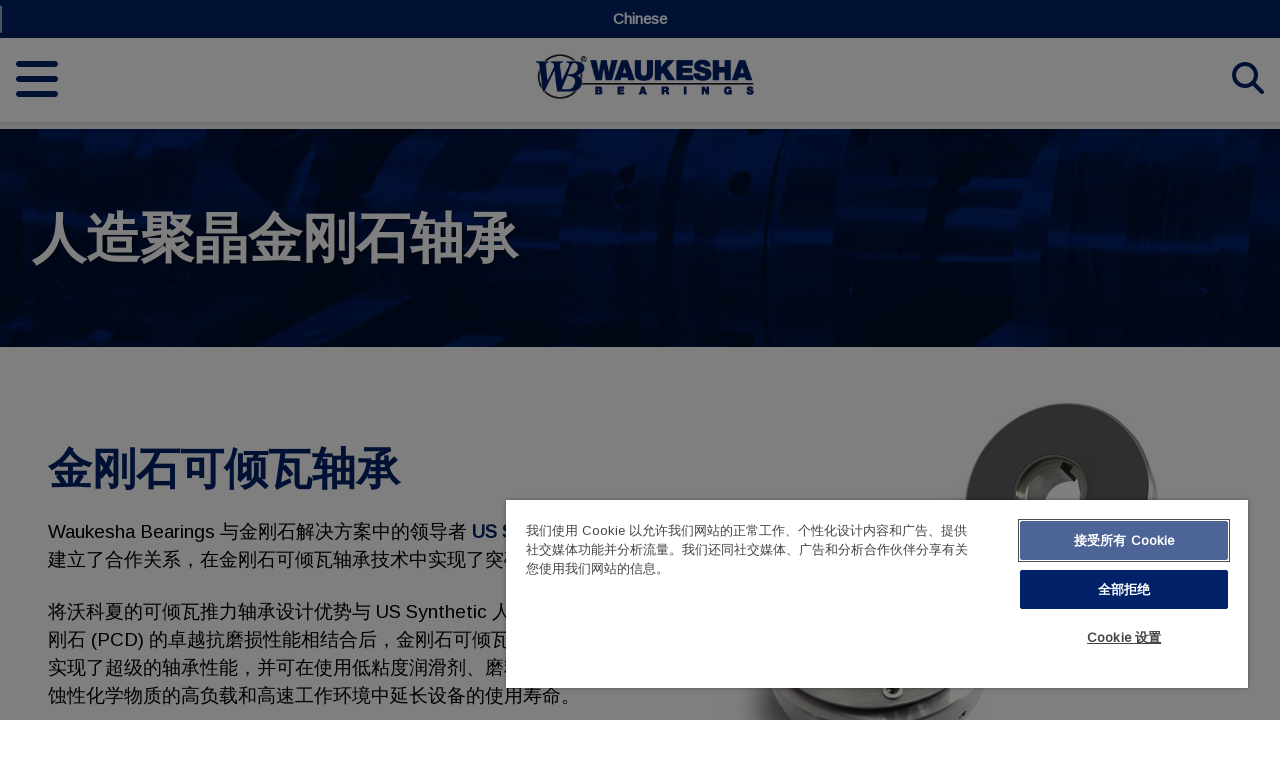

--- FILE ---
content_type: text/html;charset=utf-8
request_url: https://www.waukbearing.com/zh/products/fluid-film-bearings/advanced-materials/pcd-bearings.html
body_size: 20996
content:

<!DOCTYPE HTML>
<html lang="zh">
    <head>
    
    <meta charset="UTF-8"/>
    <title>PCD Bearings - Waukesha Bearings</title>

    
    

    
    <meta name="title" content="PCD Bearings - Waukesha Bearings"/>
    <meta name="description" content="Waukesha Bearings has partnered with US Synthetic on polycrystalline diamond (PCD) tilt pad bearing technology, providing superior bearing performance and extended life."/>
    <meta name="keywords" content="PCD bearing"/>
    
    <meta name="template" content="page-content"/>
    <meta name="viewport" content="user-scalable=yes, width=device-width, initial-scale=1.0, maximum-scale=2.0"/>
    
<script defer="defer" type="text/javascript" src="/.rum/@adobe/helix-rum-js@%5E2/dist/rum-standalone.js"></script>
<script type="application/ld+json">{"@context":"https://schema.org","@graph":[{"@id":"https://www.waukbearing.com/zh/products/fluid-film-bearings/advanced-materials/pcd-bearings.html#WebPage","name":"人造聚晶金刚石轴承","description":"沃科夏轴承与 US Synthetic 就人造聚晶金刚石 (PCD) 可倾瓦轴承技术建立了合作关系，从而提供出色的轴承性能和更长的使用寿命。","url":"https://www.waukbearing.com/zh/products/fluid-film-bearings/advanced-materials/pcd-bearings.html","potentialAction":{"@type":"ReadAction"},"inLanguage":"zh","datePublished":"Jan 20, 2026, 10:46:07 AM","dateModified":"Jan 23, 2024, 10:12:03 AM","@type":"WebPage"},{"@id":"https://www.waukbearing.com/content/dpc.html#WebSite","name":"dpc","description":"","url":"https://www.waukbearing.com/content/dpc.html","potentialAction":{"target":"https://www.waukbearing.com/zh/search.html?s={search_term_string}","query-input":"required name=search_term_string","@type":"SearchAction"},"inLanguage":"en","@type":"WebSite"}]}</script>

    

    



<meta http-equiv="X-UA-Compatible" content="IE=edge"/>
    <link href="//fonts.gstatic.com" rel="dns-prefetch"/>
    <link href="//fonts.gstatic.com" rel="preconnect" crossorigin/>
    <link href="//fonts.googleapis.com" rel="dns-prefetch"/>
    <link href="//fonts.googleapis.com" rel="preconnect" crossorigin/>
    
    <link rel="stylesheet" href="//fonts.googleapis.com/css2?display=swap&"/>
















    <style type="text/css">@media (max-width:768px) {
        .dover-header {
            min-height: 110px;
        }
    }@media (min-width:769px)  and (max-width:1024px){
        .dover-header {
            min-height: 119.32px;
        }
    }@media (min-width:1025px){
        .dover-header {
            min-height: 128.56px;
        }
    }
    
    </style>




    
<script src="/etc.clientlibs/clientlibs/granite/jquery.lc-7842899024219bcbdb5e72c946870b79-lc.min.js"></script>
<script src="/etc.clientlibs/clientlibs/granite/utils.lc-e7bf340a353e643d198b25d0c8ccce47-lc.min.js"></script>
<script src="/etc.clientlibs/clientlibs/granite/jquery/granite.lc-543d214c88dfa6f4a3233b630c82d875-lc.min.js"></script>





<script defer src="https://cdn.jsdelivr.net/algoliasearch/3.32.0/algoliasearchLite.min.js"></script>
<script defer src="https://cdn.jsdelivr.net/npm/algoliasearch@4/dist/algoliasearch-lite.umd.js"></script>
<script defer src="https://cdn.jsdelivr.net/npm/instantsearch.js@4.56.8"></script>


    
<link rel="stylesheet" href="/etc.clientlibs/dover/clientlibs/clientlib-dependencies-dfs.lc-d41d8cd98f00b204e9800998ecf8427e-lc.min.css" type="text/css">
<link rel="stylesheet" href="/etc.clientlibs/dover/clientlibs/clientlib-dependencies.lc-d41d8cd98f00b204e9800998ecf8427e-lc.min.css" type="text/css">
<link rel="stylesheet" href="/etc.clientlibs/dover/clientlibs/clientlib-site.lc-ac9bfa1abb77a6188cefe13914e63d76-lc.min.css" type="text/css">





<script src="https://cdnjs.cloudflare.com/ajax/libs/font-awesome/6.5.1/js/all.min.js"></script>







    
    
    <link rel="preload" as="style" href="https://fonts.googleapis.com/css2?family=Open+Sans:ital,wght@0,400;0,700;1,400;1,700&family=Roboto+Slab:wght@400;800&family=Arimo&family=Bitter&display=swap" onload="this.onload=null;this.rel='stylesheet'"/>
<noscript>
  <link rel="stylesheet" href="https://fonts.googleapis.com/css2?family=Open+Sans:ital,wght@0,400;0,700;1,400;1,700&family=Roboto+Slab:wght@400;800&family=Arimo&family=Bitter&display=swap"/>
</noscript>





    <!--script id="iframe-demo" src="https://www.youtube.com/iframe_api"></script>-->
    
    <script type="text/javascript">
        (function () {
            var key = "family=Arimo:wght@400;700";
            var cache;

            function insertFont(value) {
                var style = document.createElement('style');
                style.innerHTML = value;
                document.head.appendChild(style);
            }

            try {
                cache = window.localStorage.getItem(key);
                if (cache) {
                    insertFont(cache);
                }
            } catch (e) {
            }

            if (!cache) {
                // Fonts not in LocalStorage or md5 did not match
                var request = new XMLHttpRequest(),
                    response;
                request.open('GET', "//fonts.googleapis.com/css2?display=swap&" + key, true);
                request.onload = function () {
                    if (this.status === 200) {
                        try {
                            insertFont(this.responsee);
                            window.localStorage.setItem(key, this.response);
                        } catch (e) {
                        }
                    }
                    if (document.body) {
                        document.body.classList.add("page-initialized");
                    }
                };
                request.send();
            }

        }());
    </script>



<script type="text/javascript">
    window.DOVER = window.DOVER || {};
    DOVER.pageTheme = "dover-theme-builder-1972945382"
</script>


<link type="text/css" rel="stylesheet" href="/content/experience-fragments/dpc/zh/waukbearing/themes/theme-editor/master.1635795930491.css"/>

<meta name="viewport" content="user-scalable=yes, width=device-width, initial-scale=1.0, maximum-scale=2.0"/>
<meta name="apple-mobile-web-app-capable" content="yes"/>










<!-- Canonical Tag for Destaco PDP short Urls -->




    <link rel="canonical" href="https://www.waukbearing.com/zh/products/fluid-film-bearings/advanced-materials/pcd-bearings.html"/>







<meta property="og:title" content="人造聚晶金刚石轴承"/>
<meta property="og:description"/>
<meta property="og:image" content="/content/dam/dpc/waukbearing/products/fluid-film-bearings/thrust-bearings/eff-tpt-pcd-bearing-and-collar.jpg.rendition.16x9.xl.1619044611191.jpg"/>

<meta property="og:url" content="https://www.waukbearing.com/zh/products/fluid-film-bearings/advanced-materials/pcd-bearings.html"/>


<meta name="twitter:title" content="人造聚晶金刚石轴承"/>
<meta name="twitter:description"/>
<meta name="twitter:image" content="/content/dam/dpc/waukbearing/products/fluid-film-bearings/thrust-bearings/eff-tpt-pcd-bearing-and-collar.jpg.rendition.16x9.xl.1619044611191.jpg"/>
<meta name="twitter:url" content="https://www.waukbearing.com/zh/products/fluid-film-bearings/advanced-materials/pcd-bearings.html"/>


<meta name="google-site-verification"/>

<!-- Page type used to federate content indexes -->
<meta property="pageType" content="dover/components/structure/page"/>

<!-- Page template used to federate content indexes -->
<meta property="pageTemplate" content="/conf/dover/settings/wcm/templates/page-content"/>

<!-- Page/Site Meta Tags -->
<meta property="parentTree" content="来自沃科夏轴承的高性能轴承和密封"/>

<meta property="originalImage" content="/content/dam/dpc/waukbearing/products/fluid-film-bearings/thrust-bearings/eff-tpt-pcd-bearing-and-collar.jpg"/>

<!-- Taxonomy Meta Tags -->




















<meta name="products" content="products:dpc/fluid-film-bearings,油膜轴承|products:dpc/fluid-film-bearings/thrust-(axial)-bearings,推力（轴向）轴承"/>

    
        <meta name="productCategories.lvl0" content="油膜轴承"/>
    
        <meta name="productCategories.lvl1" content="油膜轴承 > 推力（轴向）轴承"/>
    











































    
    <link rel="alternate" hreflang="zh" href="https://www.waukbearing.com/zh/products/fluid-film-bearings/advanced-materials/pcd-bearings.html"/>



    



    
    <link rel="alternate" hreflang="x-default" href="https://www.waukbearing.com/zh/products/fluid-film-bearings/advanced-materials/pcd-bearings.html"/>
 

<!-- Start - Algolia Init -->


<link rel="preload" href="https://cdn.jsdelivr.net/npm/instantsearch.css@7/themes/algolia-min.css" as="style" onload="this.onload=null;this.rel='stylesheet'"/>
<noscript><link rel="stylesheet" href="https://cdn.jsdelivr.net/npm/instantsearch.css@7/themes/algolia-min.css"/></noscript>


<!-- Jquery datatable -->
<!-- <link rel="preload" type="text/css" href="https://cdn.datatables.net/1.11.4/css/jquery.dataTables.css" as="style" onload="this.rel='stylesheet'"> -->
<!-- <script type="text/javascript" charset="utf8" src="https://cdn.datatables.net/1.11.4/js/jquery.dataTables.js" defer></script> -->
<script>
        var ALGOLIA_INSIGHTS_SRC = "https://cdn.jsdelivr.net/npm/search-insights@1.6.3";

        !function(e,a,t,n,s,i,c){e.AlgoliaAnalyticsObject=s,e[s]=e[s]||function(){
        (e[s].queue=e[s].queue||[]).push(arguments)},i=a.createElement(t),c=a.getElementsByTagName(t)[0],
        i.async=1,i.src=n,c.parentNode.insertBefore(i,c)
        }(window,document,"script",ALGOLIA_INSIGHTS_SRC,"aa");

        // Initialize library
        aa('init', {
            appId: 'S7DP4QP5W8',
            apiKey: 'd0865bcb1cb9911b1feef6d75f8e851c',
            userHasOptedOut: true,
            useCookie: false
        });
    </script>
<!-- End - Algolia Init -->

<script type="text/javascript">
    const FACEBOOK = 'facebook';
    const LINKEDIN = 'linkedin';
    const YOUTUBE = 'youtube';
    const TWITTER = 'twitter';
    const downloadExtensions = ['.pdf'];

    window.addEventListener("load", () => {
        $("a").not(".search-link").each((index, elem) => {
            $(elem).on('click', (e) => {
                const url = $(elem).attr("href") || '';
                updateAAEvent(url);
            })
        })
    })

    const updateAAEvent = (url) => {
        addContactLinkEvent(url);
        addSocialLinkEvent(url);
        pushDownloadEventToAppEventData(url);
    }

    const addContactLinkEvent = (url) => {
        if (url.includes("mailto:")) {
            window.appEventData.push({
                "event": "maillinkClick"
            })
        }
        else if (url.includes("tel:")) {
            window.appEventData.push({
                "event": "phonelinkClick"
            })
        } else if (url.includes("find-a-sales-rep.html")) {
            window.appEventData.push({
                "event": "findasalesrepClick"
            })
        }
    }

    const addSocialLinkEvent = (url) => {
        // check url with www
        if(url){
            const socialChannel = url.split('.')[1];
            switch (socialChannel){
                case FACEBOOK:
                    pushSocialToAppEventData(FACEBOOK);
                    break;
                case LINKEDIN:
                    pushSocialToAppEventData(LINKEDIN);
                    break;
                case YOUTUBE:
                    pushSocialToAppEventData(YOUTUBE);
                    break;
                case TWITTER:
                    pushSocialToAppEventData(TWITTER);
                    break;
                default:
                    pushNonWwwSocialToAppEventData(url);
                    break;
            }
        }
    }

    // push non www social link
    const pushNonWwwSocialToAppEventData = (url) => {
        if (url.includes(TWITTER)) {
            pushSocialToAppEventData(TWITTER);
        }
    }

    const pushSocialToAppEventData = (socialChannel) => {
        if(socialChannel) {
            window.appEventData.push({
                "event": 'sociallinkClick',
                "social":
                    {
                        "socialChannel": socialChannel
                    }
            })
        }
    }

let p = window.location.pathname;
    let q = p.split("/")[p.split("/").length -1];
    let resourceLocations = q.split(".")[q.split(".").length -2];
    const pushDownloadEventToAppEventData = (url) => {
        downloadExtensions.map(value => {
            if (((url.includes(".pdf")) || (url.includes(".zip")) || (url.includes(".docx")) || (url.includes(".doc"))) && (!window.location.origin.includes("destaco") && (!((window.location.origin.includes("mpgdover"))&&(resourceLocations === "literature-library"))) && (!((window.location.origin.includes("opwvws"))&&(resourceLocations === "resource-library"))))){
                window.appEventData.push({
                    "event": "Download Resource",
                    "download": {
                        "resourceType": url.split(".")[url.split(".").length -1],
                        "resourceName": decodeURI(url.split("/")[url.split("/").length -1]),
                        "resourceLink": decodeURI(url),
                        "resourceLanguage": "zh",
                        "resourceLocation": resourceLocations
   
                    }
                })
            }
        })
    }
    
  //Fetch Category information from URL
    function getCategoryInfoFooter(){

            let tempPath = window.location.pathname;
            //  /content/destaco/language-masters/en/productdetails.206-SS.html
            //  /content/destaco/language-masters/en/clamping/manual/hold-down-clamps/hold-down-clamps-305-307-309.html

            if(tempPath.indexOf(".") > 0){
              tempPath = tempPath.substring(0,tempPath.indexOf("."));
            }

            let pathTokens = tempPath.split("/");
            let categoryInfo = [];
            let indexOfLanguageToken = 0;
            for (var i = 0; i < pathTokens.length; i++) {
            if(pathTokens[i] === 'en' || pathTokens[i] === 'fr' || pathTokens[i] === 'zh' || pathTokens[i] === 'de' ){
            indexOfLanguageToken = i;
            }
            }

            //collect family,group,category1,category2 information.
            for (var i = indexOfLanguageToken+1; i < pathTokens.length; i++){
            categoryInfo.push(pathTokens[i]);
            }

            let category1 = "";
            let category2 = "";

            if(categoryInfo.length >= 3 ) {

            category1 = categoryInfo[0];
            category2 = categoryInfo[1];

            } else if (categoryInfo.length == 2){

            category1 = categoryInfo[0];
            category2 = categoryInfo[1];

            } else if (categoryInfo.length == 1){

            category1 = categoryInfo[0];
            category2 = "";

            } else {

            category1 = "";
            category2 = "";
            }

            return [category1, category2];

}

    
    window.appEventData = window.appEventData || [];
    

    let pageName = "";
    
    
    let categoryInfoFooter = getCategoryInfoFooter();
    let country = "United States";

    if(country != null && country == "United States"){
        country = "us";
    }

     if(window.location.pathname.indexOf("productdetails") > -1){
        let brandName = "camco";
        let tempVal =  window.location.pathname;
        tempVal = tempVal.substring(tempVal.lastIndexOf('/')+1,tempVal.lastIndexOf('.'));
        pageName = "zh"+":"+country+":products:"+brandName+":"+tempVal;
      } else {
        pageName =  "zh"+":"+country;

        if(categoryInfoFooter[0] != ""){
            pageName = pageName + ":" + categoryInfoFooter[0];
        } else if(categoryInfoFooter[1] != ""){
            pageName = pageName + ":" + categoryInfoFooter[1];
        } else {

        }
        pageName = pageName + ":"+ "pcd\u002Dbearings";
       
     }

    // function libraryLoaded(pageName, pageUrl, pagePath, previousPage, hostname, language) {
    //       if((!pageUrl.includes("destaco")) && (!pageUrl.includes("mpgdover")) && (!pageUrl.includes("warnauto"))) {
    //           window.appEventData.push({
    //               "event": "Library Loaded",
    //               "page": {
    //                   "pageAttributes":{
    //                       "pageName": pageName,
    //                       "pageUrl": pageUrl,
    //                       "pagePath": pagePath,
    //                       "previousPage": previousPage
    //                   }
    //               },
    //               "host":{
    //                   "hostname": hostname
    //               },
    //               "language":{
    //                   "language": language
    //               }
    //           });
    //       }
    //   }

    //   libraryLoaded(
	//         pageName,
	//         window.location.href,
	//         window.location.pathname,
	//         document.referrer,
	//         document.domain,
	//         "zh",
	//         "dover/components/structure/page",
	//         "EUR",
	//         "United States",
	//         "anonymous"
	//     );

// MPG Analytics Implementation
window.appEventData = window.appEventData || [];
    var pageUrl = window.location.href;
    function sendPageView() {
            if (pageUrl.includes("psgdover")) {
                return; 
            }
            var pagePath = window.location.pathname; 
            //Fetch Page Hierarchy
            function getPageHierarchy(){

                let tempPath = window.location.pathname;

                if(tempPath.indexOf(".") > 0){
                tempPath = tempPath.substring(0,tempPath.indexOf("."));
                }

                let pathTokens = tempPath.split("/");
                let categoryInfo = [];
                let indexOfLanguageToken = 0;
                for (var i = 0; i < pathTokens.length; i++) {
                    if(pathTokens[i] === "zh" ){
                    indexOfLanguageToken = i;
                    }
                }
                for (var i = indexOfLanguageToken+1; i < pathTokens.length; i++){
                categoryInfo.push(pathTokens[i]);
                }
                return [categoryInfo];

            }
            let PH = getPageHierarchy();
            var PageHierarchy = PH.toString();
            PageHierarchy= PageHierarchy.split(',').join(':');
            var pageName = "";
            if(document.title == ""){
                pageName = "pcd-bearings";
            }else{
                pageName = document.title;
            }
            var lang = "/zh.html";
                    if(pagePath == "/" || pagePath == lang){
                        pageName="home page";
                        PageHierarchy="home page"
                    }
                    var pageType = "";
                    if(pageName=="404"){
                        pageType = 404;
                        pageName = "Page Not Found"; 
                    }else if(pageName=="500"){
                        pageType = 500;
                        pageName = "Internal Server Error";
                    }
            var pageNameV1 = "";
            if(pageUrl.includes("bearingsplus")||pageUrl.includes("cookcompression")||pageUrl.includes("doverprecision")||pageUrl.includes("waukbearing")||pageUrl.includes("inpro-seal")||pageUrl.includes("opwvws")){
                pageNameV1 =  "zh"+":"+country;
                if(categoryInfoFooter[0] != ""){
                    pageNameV1 = pageNameV1 + ":" + categoryInfoFooter[0];
                } 
                else if(categoryInfoFooter[1] != ""){
                    pageNameV1 = pageNameV1 + ":" + categoryInfoFooter[1];
                }
                pageNameV1 = pageNameV1 + ":"+ "pcd\u002Dbearings";
            }
              
            window.appEventData.push({
                    "event": "pageView",
                    "page": {
                        "pageAttributes" :{
                            "country": "United States",
                            "pageName": pageName,
                            "pageNameV1": pageNameV1,
                            "pageHierarchy":PageHierarchy,
                            "pagePath": window.location.pathname,
                            "pageType": pageType,
                            "pageUrl": window.location.href,
                            "previousPage": document.referrer
                        }
                    },
                    "host": {
                        "hostname" : document.domain
                    },
                    "language": {
                        "language" : "zh"
                    }  
            });
        }
    //   sendPageView();
    var otflag = true;
    function otCheck(){
        if(otflag){
            setTimeout(function(){
                    if(window.OnetrustActiveGroups.includes("C0002")){
                    sendPageView();
                    otflag = false;
                    }
                    else{
                        otCheck();
                    }   
            },2000);
        }
    }


    //  pageBottom(
    // 	        pageName,
    // 	        window.location.href,
    // 	        window.location.pathname,
    // 	        document.referrer,
    // 	        document.domain,
    // 	        "zh",
    // 	        "dover/components/structure/page",
    // 	        "EUR",
    // 	        "United States",
    // 	        "anonymous"
    // 	    );
    
    //var domainName = "";

    var otflagdestaco = true;
                                      function otCheckDestaco(){
                                         if(otflagdestaco){
                                          setTimeout(function(){
                                           if(window.OnetrustActiveGroups.includes("C0002")){
                                            DestacoAnalytics("pageView");
                                                 otflagdestaco = false;
                                               }
                                                else{
                                                  otCheckDestaco();
                                                }   
                                       },2000);
        }

                                      }


    var eventType ="";
    var baseUrlAnalytics = ((typeof(domainName) !== "undefined") && domainName) || window.location.origin;
    var destacoUserID = "";
    if (baseUrlAnalytics && (baseUrlAnalytics.includes("destaco") || baseUrlAnalytics.includes("psgdover"))) {
      fetch(baseUrlAnalytics + "/libs/granite/security/currentuser.json?nocache=1")
              .then(response => response.json())
              .then(data => {
                                destacoUserID = data.authorizableId
                                if(window.appEventData){
                                    
                                    otCheckDestaco();
                                    // DestacoAnalytics("Page Bottom");
                                    // DestacoAnalytics("Window Loaded");
                                }
                            })
              .catch(error => console.log("Unable to set userID:" + error));
    } 
    // else{
    //     windowLoaded(
    //     pageName,
    //     window.location.href,
    //     window.location.pathname,
    //     document.referrer,
    //     document.domain,
    //     "zh",
    //     "dover/components/structure/page",
    //     "EUR",
    //     "United States",
    //     "anonymous"
    //     );
    // }

    if (!localStorage.getItem('appEventDataDestaco')) {
        localStorage.setItem('appEventDataDestaco', "");
     }
     else {
         window.appEventData = JSON.parse(localStorage.getItem('appEventDataDestaco')) || [];
         localStorage.removeItem('appEventDataDestaco');
     }

    function DestacoAnalytics(eventType) {
        let pgUrl = window.location.href;
        if(!pgUrl.includes("mpgdover")){
            let loginStatus = (destacoUserID != 'anonymous') ? "Register" : "Guest";
            let country = "United States";
            if(country != null && country == "United States"){
                country = "us";
            }
            let pageName = "zh"+":"+country+":"+"pcd\u002Dbearings";
            window.appEventData.push({
                "event": eventType,
                "page": {
                        "pageAttributes":{
                        "pageName": pageName,
                        "pageUrl": window.location.href,
                        "pagePath": window.location.pathname,
                        "previousPage": document.referrer,
                        "pageType": "dover/components/structure/page",
                        "currency": "EUR",
                        "language": "zh",
                        "country": "United States"
                        }
                },
                "user":{
                    "userAttributes": {
                                    "Logged In Status": loginStatus
                                }
                        },
                "host":{
                                "hostname": document.domain
                        },
                "language":{
                                "language": "zh"
                            }
             });
        }    
    }

    window.addEventListener("load", () => {
        if(!(pageUrl.includes("destaco"))) {
            otCheck();
        }
        
    });  
</script>

    
    
    

    

    


        <script type="text/javascript" src="//assets.adobedtm.com/59b4ab82adc6/884783427e7e/launch-7fbc6aeb7f7d.min.js" async></script>


    
    
    

    <link href="https://www.waukbearing.com/favicon.png" rel="icon"/>

<script>(window.BOOMR_mq=window.BOOMR_mq||[]).push(["addVar",{"rua.upush":"false","rua.cpush":"true","rua.upre":"false","rua.cpre":"false","rua.uprl":"false","rua.cprl":"false","rua.cprf":"false","rua.trans":"SJ-d7770ec8-f7df-4be6-8d29-2a4223468b12","rua.cook":"false","rua.ims":"false","rua.ufprl":"false","rua.cfprl":"false","rua.isuxp":"false","rua.texp":"norulematch","rua.ceh":"false","rua.ueh":"false","rua.ieh.st":"0"}]);</script>
                              <script>!function(e){var n="https://s.go-mpulse.net/boomerang/";if("False"=="True")e.BOOMR_config=e.BOOMR_config||{},e.BOOMR_config.PageParams=e.BOOMR_config.PageParams||{},e.BOOMR_config.PageParams.pci=!0,n="https://s2.go-mpulse.net/boomerang/";if(window.BOOMR_API_key="QSW6Z-LAU7P-Z76G8-KGD7X-KXVRM",function(){function e(){if(!o){var e=document.createElement("script");e.id="boomr-scr-as",e.src=window.BOOMR.url,e.async=!0,i.parentNode.appendChild(e),o=!0}}function t(e){o=!0;var n,t,a,r,d=document,O=window;if(window.BOOMR.snippetMethod=e?"if":"i",t=function(e,n){var t=d.createElement("script");t.id=n||"boomr-if-as",t.src=window.BOOMR.url,BOOMR_lstart=(new Date).getTime(),e=e||d.body,e.appendChild(t)},!window.addEventListener&&window.attachEvent&&navigator.userAgent.match(/MSIE [67]\./))return window.BOOMR.snippetMethod="s",void t(i.parentNode,"boomr-async");a=document.createElement("IFRAME"),a.src="about:blank",a.title="",a.role="presentation",a.loading="eager",r=(a.frameElement||a).style,r.width=0,r.height=0,r.border=0,r.display="none",i.parentNode.appendChild(a);try{O=a.contentWindow,d=O.document.open()}catch(_){n=document.domain,a.src="javascript:var d=document.open();d.domain='"+n+"';void(0);",O=a.contentWindow,d=O.document.open()}if(n)d._boomrl=function(){this.domain=n,t()},d.write("<bo"+"dy onload='document._boomrl();'>");else if(O._boomrl=function(){t()},O.addEventListener)O.addEventListener("load",O._boomrl,!1);else if(O.attachEvent)O.attachEvent("onload",O._boomrl);d.close()}function a(e){window.BOOMR_onload=e&&e.timeStamp||(new Date).getTime()}if(!window.BOOMR||!window.BOOMR.version&&!window.BOOMR.snippetExecuted){window.BOOMR=window.BOOMR||{},window.BOOMR.snippetStart=(new Date).getTime(),window.BOOMR.snippetExecuted=!0,window.BOOMR.snippetVersion=12,window.BOOMR.url=n+"QSW6Z-LAU7P-Z76G8-KGD7X-KXVRM";var i=document.currentScript||document.getElementsByTagName("script")[0],o=!1,r=document.createElement("link");if(r.relList&&"function"==typeof r.relList.supports&&r.relList.supports("preload")&&"as"in r)window.BOOMR.snippetMethod="p",r.href=window.BOOMR.url,r.rel="preload",r.as="script",r.addEventListener("load",e),r.addEventListener("error",function(){t(!0)}),setTimeout(function(){if(!o)t(!0)},3e3),BOOMR_lstart=(new Date).getTime(),i.parentNode.appendChild(r);else t(!1);if(window.addEventListener)window.addEventListener("load",a,!1);else if(window.attachEvent)window.attachEvent("onload",a)}}(),"".length>0)if(e&&"performance"in e&&e.performance&&"function"==typeof e.performance.setResourceTimingBufferSize)e.performance.setResourceTimingBufferSize();!function(){if(BOOMR=e.BOOMR||{},BOOMR.plugins=BOOMR.plugins||{},!BOOMR.plugins.AK){var n="true"=="true"?1:0,t="",a="cj22tyqccueuy2lpltxq-f-a6a6f6b49-clientnsv4-s.akamaihd.net",i="false"=="true"?2:1,o={"ak.v":"39","ak.cp":"1830213","ak.ai":parseInt("1219206",10),"ak.ol":"0","ak.cr":9,"ak.ipv":4,"ak.proto":"h2","ak.rid":"3600ba25","ak.r":51990,"ak.a2":n,"ak.m":"dscr","ak.n":"ff","ak.bpcip":"18.117.169.0","ak.cport":57908,"ak.gh":"2.17.209.136","ak.quicv":"","ak.tlsv":"tls1.3","ak.0rtt":"","ak.0rtt.ed":"","ak.csrc":"-","ak.acc":"","ak.t":"1768905967","ak.ak":"hOBiQwZUYzCg5VSAfCLimQ==bD0kzfqZom9lN7ur6pgkh79EMSqI7xAY6o5w/WNUEGEnr9n0n90eLkmRvE/Twn1+FqaqnK+V3deYSFnAEQyZIoBxCoKy63bDoxEZzazl6p9XaTNsTNMa23yv8qmW3XpuYJVhnifGxHhpI3d7tChF5oyMMkxch8Q8FIxL6SsghlY35fA79Z8kB/WgSx9xU35lrXnK38Wr2NvXtCV3jRrTPIXh10oVg5MUmsFTZ9xX5ZyqymlVaCAOblQLWlbSSFd8vcsVSzPqLhaDQYBEfSdAr/KuluREB3K7bkdIisV6U7k84frm4QAJe7eTXLaaSjafaST1G3eeknLg1RCxjZBk6A69qSZzU8TaivuwyU/Rfsy5v3O4RgOiDpvpyNETimtleusXV9fJX3ZOygU+n55BTBor5mf1nNETX40TjIk1N6A=","ak.pv":"2","ak.dpoabenc":"","ak.tf":i};if(""!==t)o["ak.ruds"]=t;var r={i:!1,av:function(n){var t="http.initiator";if(n&&(!n[t]||"spa_hard"===n[t]))o["ak.feo"]=void 0!==e.aFeoApplied?1:0,BOOMR.addVar(o)},rv:function(){var e=["ak.bpcip","ak.cport","ak.cr","ak.csrc","ak.gh","ak.ipv","ak.m","ak.n","ak.ol","ak.proto","ak.quicv","ak.tlsv","ak.0rtt","ak.0rtt.ed","ak.r","ak.acc","ak.t","ak.tf"];BOOMR.removeVar(e)}};BOOMR.plugins.AK={akVars:o,akDNSPreFetchDomain:a,init:function(){if(!r.i){var e=BOOMR.subscribe;e("before_beacon",r.av,null,null),e("onbeacon",r.rv,null,null),r.i=!0}return this},is_complete:function(){return!0}}}}()}(window);</script></head>
    <body class="page basicpage" id="page-f7883fcbd9" data-cmp-data-layer-enabled>
        <script>
          window.adobeDataLayer = window.adobeDataLayer || [];
          adobeDataLayer.push({
              page: JSON.parse("{\x22page\u002Df7883fcbd9\x22:{\x22@type\x22:\x22dover\/components\/structure\/page\x22,\x22repo:modifyDate\x22:\x222024\u002D01\u002D23T10:12:03Z\x22,\x22dc:title\x22:\x22人造聚晶金刚石轴承\x22,\x22dc:description\x22:\x22沃科夏轴承与 US Synthetic 就人造聚晶金刚石 (PCD) 可倾瓦轴承技术建立了合作关系，从而提供出色的轴承性能和更长的使用寿命。\x22,\x22xdm:template\x22:\x22\/conf\/dover\/settings\/wcm\/templates\/page\u002Dcontent\x22,\x22xdm:language\x22:\x22zh\x22,\x22xdm:tags\x22:[],\x22repo:path\x22:\x22\/content\/dpc\/waukbearing\/zh\/products\/fluid\u002Dfilm\u002Dbearings\/advanced\u002Dmaterials\/pcd\u002Dbearings.html\x22}}"),
              event:'cmp:show',
              eventInfo: {
                  path: 'page.page\u002Df7883fcbd9'
              }
          });
        </script>
        
        
            




            



                
    

    
    
    
    
    <script type="text/javascript">
        (function () {
            var theme = window.DOVER && DOVER.pageTheme;
            theme && document.body.classList.add(theme);
        })()
    </script>
    <div class="dover-page page-initialized waukbearing" data-cmp-is="dover-page" data-site-id="waukbearing" data-dam-path="/content/dam/dpc/waukbearing">
        
        
    <div class="webstripHeader">            
        <div class="alert-xf inheritable_experience_fragment experiencefragment">


    
</div>

    
        
        <div class="header-xf inheritable_experience_fragment experiencefragment">
<div class="cmp-experiencefragment cmp-experiencefragment--header">


    
    
    
    <div id="container-3bbe83097a" class="cmp-container ">
        
        <div class="header">
        
    






        <script type="text/javascript">
            (function () {
                var pageTheme = window.DOVER && DOVER.pageTheme;
                var loadedThemes = window.DOVER && DOVER.loadedThemes || {};
                var themeId = ""
    
                if (pageTheme !== themeId && loadedThemes[themeId] == null) {
                    loadedThemes[themeId] = true;
                    var link = document.createElement("link")
                    link.type = "text/css";
                    link.rel = "stylesheet";
                    link.href = "/content/experience-fragments/dpc/zh/waukbearing/header/master";
                    document.head.appendChild(link);
                }
            })();
        </script>
    
<header class="dover-header " data-cmp-is="dover-header" id="dover-header-2075343721">
    <div class="dover-header__outer-container ">
        <div class="dover-header__container">

            

            <div class="dover-header__util-nav">
                <div class="dover-header__util-nav-container">
                    <div class="dover-header__util-nav-list-container">
                        
                        

                        
                            <div class="dover-header__language-selector">
                                <a href="/zh/products/fluid-film-bearings/advanced-materials/pcd-bearings.html" class="dover-header__language-selector-first-item js-language-selector">
                                    Chinese
                                </a>

                                <div class="dover-header__language-selector-list-item">
                                    <div class="dover-header__language-selector-item">
                                        <a href="/en.html">English</a>
                                    </div>
                                </div>
                            </div>
                        
                    </div>
                </div>
            </div>

            
            <div class="dover-header__primary-container">
                <div class="dover-header__primary-inner">

                    
                    <a class="dover-header__home-link" href="/zh.html" title="Go to homepage">
                        <div class="dover-header__logo-container">
                            <img loading="lazy" src="/content/dam/dpc/waukbearing/company/logos/wb-logo.png.rendition.src.src.1619044542598.png" alt="Logo" aria-hidden="true"/>
                        </div>
                    </a>


                    
                    <ul class="dover-header__primary-link-list">

                        

                        <li class="dover-header-primary-nav-item -above-indicator ">
                                

<a class="dover-header-primary-nav-item__link forCheck" href="/zh/about.html" target="_self">简介</a>


                            <ul class="dover-header__sublink-list">
                                <li class="dover-header__sublink-item">
                                    <a class="dover-header__sublink" href="/zh/about/about-us.html">
                                        关于我们
                                    </a>
                                    
                                </li>
                            
                                <li class="dover-header__sublink-item">
                                    <a class="dover-header__sublink" href="/zh/about/engineering-technology.html">
                                        工程与技术 
                                    </a>
                                    
                                </li>
                            
                                <li class="dover-header__sublink-item">
                                    <a class="dover-header__sublink" href="/zh/about/research-development.html">
                                        研发
                                    </a>
                                    
                                </li>
                            
                                <li class="dover-header__sublink-item">
                                    <a class="dover-header__sublink" href="/zh/about/precision-manufacturing.html">
                                        精准的制造
                                    </a>
                                    
                                </li>
                            
                                <li class="dover-header__sublink-item">
                                    <a class="dover-header__sublink" href="/zh/about/news-and-events.html">
                                        新闻与活动
                                    </a>
                                    
                                </li>
                            
                                <li class="dover-header__sublink-item">
                                    <a class="dover-header__sublink" href="/zh/about/careers.html">
                                        招贤纳士
                                    </a>
                                    
                                </li>
                            </ul>
                        </li>
                    

                        

                        <li class="dover-header-primary-nav-item -above-indicator ">
                                

<a class="dover-header-primary-nav-item__link forCheck" href="/zh/products.html" target="_self">产品</a>


                            <ul class="dover-header__sublink-list">
                                <li class="dover-header__root-item">
                                    <a class="dover-header__sublink" href="/zh/products/fluid-film-bearings.html">
                                        油膜轴承
                                    </a>
                                    <ul class="dover-header__sublink-item">
                                        <li>
                                            <a class="dover-header__sublink" href="/zh/products/fluid-film-bearings/journal-bearings.html">
                                                <i class="fa fa-caret-right" aria-hidden="true"></i>
                                                径向轴承</a>
                                        </li>
                                    
                                        <li>
                                            <a class="dover-header__sublink" href="/zh/products/fluid-film-bearings/thrust-bearings.html">
                                                <i class="fa fa-caret-right" aria-hidden="true"></i>
                                                推力轴承</a>
                                        </li>
                                    
                                        <li>
                                            <a class="dover-header__sublink" href="/zh/products/fluid-film-bearings/horizontal-assemblies.html">
                                                <i class="fa fa-caret-right" aria-hidden="true"></i>
                                                卧式组件</a>
                                        </li>
                                    
                                        <li>
                                            <a class="dover-header__sublink" href="/zh/products/fluid-film-bearings/vertical-assemblies.html">
                                                <i class="fa fa-caret-right" aria-hidden="true"></i>
                                                立式轴承组</a>
                                        </li>
                                    
                                        <li>
                                            <a class="dover-header__sublink" href="/zh/products/fluid-film-bearings/integral-squeeze-film-damper.html">
                                                <i class="fa fa-caret-right" aria-hidden="true"></i>
                                                整体式挤压油膜阻尼器</a>
                                        </li>
                                    
                                        <li>
                                            <a class="dover-header__sublink" href="/zh/products/fluid-film-bearings/advanced-materials.html">
                                                <i class="fa fa-caret-right" aria-hidden="true"></i>
                                                先进的材料</a>
                                        </li>
                                    </ul>
                                </li>
                            
                                <li class="dover-header__root-item">
                                    <a class="dover-header__sublink" href="/zh/products/magnetic-bearings.html">
                                        磁力轴承
                                    </a>
                                    <ul class="dover-header__sublink-item">
                                        <li>
                                            <a class="dover-header__sublink" href="/zh/products/magnetic-bearings/amb-hardware.html">
                                                <i class="fa fa-caret-right" aria-hidden="true"></i>
                                                AMB 硬件</a>
                                        </li>
                                    
                                        <li>
                                            <a class="dover-header__sublink" href="/zh/products/magnetic-bearings/amb-controllers.html">
                                                <i class="fa fa-caret-right" aria-hidden="true"></i>
                                                磁力轴承控制器</a>
                                        </li>
                                    
                                        <li>
                                            <a class="dover-header__sublink" href="/zh/products/magnetic-bearings/amb-services.html">
                                                <i class="fa fa-caret-right" aria-hidden="true"></i>
                                                磁力轴承服务</a>
                                        </li>
                                    </ul>
                                </li>
                            
                                <li class="dover-header__sublink-item">
                                    <a class="dover-header__sublink" href="/zh/products/brush-seals.html">
                                        刷式密封
                                    </a>
                                    
                                </li>
                            
                                <li class="dover-header__sublink-item">
                                    <a class="dover-header__sublink" href="/zh/products/rotordynamic-analysis.html">
                                        转子动力学分析
                                    </a>
                                    
                                </li>
                            </ul>
                        </li>
                    

                        

                        <li class="dover-header-primary-nav-item -above-indicator ">
                                

<a class="dover-header-primary-nav-item__link forCheck" href="/zh/applications.html" target="_self">应用</a>


                            <ul class="dover-header__sublink-list">
                                <li class="dover-header__sublink-item">
                                    <a class="dover-header__sublink" href="/zh/applications/compressors.html">
                                        压缩机
                                    </a>
                                    
                                </li>
                            
                                <li class="dover-header__sublink-item">
                                    <a class="dover-header__sublink" href="/zh/applications/gas-steam-turbines.html">
                                        燃气和蒸汽轮机
                                    </a>
                                    
                                </li>
                            
                                <li class="dover-header__sublink-item">
                                    <a class="dover-header__sublink" href="/zh/applications/gearboxes.html">
                                        变速箱
                                    </a>
                                    
                                </li>
                            
                                <li class="dover-header__sublink-item">
                                    <a class="dover-header__sublink" href="/zh/applications/generators.html">
                                        发电机
                                    </a>
                                    
                                </li>
                            
                                <li class="dover-header__sublink-item">
                                    <a class="dover-header__sublink" href="/zh/applications/motors.html">
                                        电机
                                    </a>
                                    
                                </li>
                            
                                <li class="dover-header__sublink-item">
                                    <a class="dover-header__sublink" href="/zh/applications/pumps.html">
                                        泵
                                    </a>
                                    
                                </li>
                            
                                <li class="dover-header__sublink-item">
                                    <a class="dover-header__sublink" href="/zh/applications/turbochargers.html">
                                        涡轮增压器
                                    </a>
                                    
                                </li>
                            
                                <li class="dover-header__sublink-item">
                                    <a class="dover-header__sublink" href="/zh/applications/turboexpanders.html">
                                        涡轮膨胀机
                                    </a>
                                    
                                </li>
                            </ul>
                        </li>
                    

                        

                        <li class="dover-header-primary-nav-item -above-indicator ">
                                

<a class="dover-header-primary-nav-item__link forCheck" href="/zh/industries.html" target="_self">行业</a>


                            <ul class="dover-header__sublink-list">
                                <li class="dover-header__sublink-item">
                                    <a class="dover-header__sublink" href="/zh/industries/oil-gas.html">
                                        石油与天然气
                                    </a>
                                    
                                </li>
                            
                                <li class="dover-header__sublink-item">
                                    <a class="dover-header__sublink" href="/zh/industries/power-generation.html">
                                        发电
                                    </a>
                                    
                                </li>
                            
                                <li class="dover-header__sublink-item">
                                    <a class="dover-header__sublink" href="/zh/industries/marine.html">
                                        船舶
                                    </a>
                                    
                                </li>
                            
                                <li class="dover-header__sublink-item">
                                    <a class="dover-header__sublink" href="/zh/industries/industrial-markets.html">
                                        工业市场
                                    </a>
                                    
                                </li>
                            </ul>
                        </li>
                    

                        

                        <li class="dover-header-primary-nav-item -above-indicator ">
                                

<a class="dover-header-primary-nav-item__link forCheck" href="/zh/resources.html" target="_self">资源</a>


                            <ul class="dover-header__sublink-list">
                                <li class="dover-header__sublink-item">
                                    <a class="dover-header__sublink" href="/zh/resources/case-studies.html">
                                        案例研究
                                    </a>
                                    
                                </li>
                            
                                <li class="dover-header__sublink-item">
                                    <a class="dover-header__sublink" href="/zh/resources/bearing-damage-index.html">
                                        轴承损坏指数
                                    </a>
                                    
                                </li>
                            
                                <li class="dover-header__sublink-item">
                                    <a class="dover-header__sublink" href="/zh/resources/bearing-knowledge.html">
                                        轴承知识库
                                    </a>
                                    
                                </li>
                            
                                <li class="dover-header__sublink-item">
                                    <a class="dover-header__sublink" href="/zh/resources/download-center.html">
                                        下载中心
                                    </a>
                                    
                                </li>
                            
                                <li class="dover-header__sublink-item">
                                    <a class="dover-header__sublink" href="/zh/about/news-and-events.html">
                                        新闻与活动
                                    </a>
                                    
                                </li>
                            </ul>
                        </li>
                    

                        

                        <li class="dover-header-primary-nav-item -above-indicator ">
                                

<a class="dover-header-primary-nav-item__link forCheck" href="/zh/contact.html" target="_self">联系方式 </a>


                            <ul class="dover-header__sublink-list">
                                <li class="dover-header__sublink-item">
                                    <a class="dover-header__sublink" href="/zh/contact/locations.html">
                                        位置
                                    </a>
                                    
                                </li>
                            </ul>
                        </li>
                    </ul>

                    <a class="dover-header__right-col" aria-label="Phone" href="tel:+86%20512%206936%208587" style="padding-right: 40px;">
                        
        
        <i class="fas fa-phone fa-sm utility-icon" aria-hidden="true" aria-label="fas fa-phone--2095778332"></i>
    

                    </a>


                    
                    <div class="dover-header__right-col">
                        
        
    

<div class="dover-header-search">
    <div class="dover-header-search__search-nav">
        <a class="dover-header-search__search-icon js-toggle-overlay-search" href="#" title="Search">
            
        
        <i class="fas fa-search  " aria-hidden="true" aria-label="fas fa-search--461915150"></i>
    
        </a>
    </div>
    <div class="dover-header-search__search-overlay">
        <form role="search" class="dover-header-search__form" method="GET" action="/zh/search.html">
            <div class="dover-header-search__content">
                <div class="dover-header-search__field">
                    <input value="" name="s" class="s" placeholder="搜索…" required="" aria-required="true" aria-label="搜索…"/>
                </div>
                <div class="dover-header-search__button">
                    <button type="submit" value="">
                        <span>
        
        <i class="fas fa-search  " aria-hidden="true" aria-label="fas fa-search--461915150"></i>
    </span>
                    </input>
                </div>
            </div>
        </form>
        <a class="dover-header-search__close js-toggle-close-search" href="#" role="button" aria-label="Close Search">
            
        
        <i class="fas fa-times  " aria-hidden="true" aria-label="fas fa-times--2092056644"></i>
    
        </a>
    </div>
</div>

                    </div>
                </div>
            </div>


            
            <div class="dover-header__mobile">
                <ul class="dover-header__util-nav-list">
                    
                    <li class="dover-header__language-selector">
                        <a href="/zh/products/fluid-film-bearings/advanced-materials/pcd-bearings.html" class="dover-header__language-selector-first-item js-language-selector">
                            Chinese</a>

                        <div class="dover-header__language-selector-list-item">
                            <div class="dover-header__language-selector-item">
                                <a href="/en.html">English</a>
                            </div>
                        </div>
                    </li>
                </ul>
                <div class="dover-header__mobile-bar">
                    <a class="dover-header__mobile-menu-icon icon-menu js-toggle-mobile-menu" href="#" title="Open Menu" aria-label="Open Menu">
                        
        
        <i class="fas fa-bars fa-3x header-icon header-menu-btn" aria-hidden="true" aria-label="fas fa-bars-901801866"></i>
    
                        
        
        <i class="fas fa-times fa-3x header-icon header-menu-close" aria-hidden="true" aria-label="fas fa-times--2092056644"></i>
    
                    </a>
                    
                    <a class="dover-header__home-link" href="/zh.html" title="Go to homepage">
                    <div class="dover-header__logo-container">
                        <img loading="lazy" src="/content/dam/dpc/waukbearing/company/logos/wb-logo.png.rendition.src.src.1619044542598.png" alt="Logo" aria-hidden="true"/>
                    </div>
                    </a>

                    <a class="dover-header__mobile-search js-toggle-overlay-mobile-search" href="#" title="Search">
                       <div class="searchicon">
                           
        
        <i class="fas fa-search fa-2x " aria-hidden="true" aria-label="fas fa-search--461915150"></i>
    
                       </div>
                        <div class="closeicon">
                            
        
        <i class="fas fa-times fa-2x " aria-hidden="true" aria-label="fas fa-times--2092056644"></i>
    
                        </div>
                    </a>
                </div>

                
                
        
    

<div class="dover-header-search">
    <div class="dover-header-search__search-nav">
        <a class="dover-header-search__search-icon js-toggle-overlay-search" href="#" title="Search">
            
        
        <i class="fas fa-search  " aria-hidden="true" aria-label="fas fa-search--461915150"></i>
    
        </a>
    </div>
    <div class="dover-header-search__search-overlay">
        <form role="search" class="dover-header-search__form" method="GET" action="/zh/search.html">
            <div class="dover-header-search__content">
                <div class="dover-header-search__field">
                    <input value="" name="s" class="s" placeholder="搜索…" required="" aria-required="true" aria-label="搜索…"/>
                </div>
                <div class="dover-header-search__button">
                    <button type="submit" value="">
                        <span>
        
        <i class="fas fa-search  " aria-hidden="true" aria-label="fas fa-search--461915150"></i>
    </span>
                    </input>
                </div>
            </div>
        </form>
        <a class="dover-header-search__close js-toggle-close-search" href="#" role="button" aria-label="Close Search">
            
        
        <i class="fas fa-times  " aria-hidden="true" aria-label="fas fa-times--2092056644"></i>
    
        </a>
    </div>
</div>


                
                <div class="dover-header__mobile-dropdown js-dover-header__mobile-dropdown">
                    <div class="dover-header__mobile-nav-list">
                        
                        <ul class="dover-header__primary-link-list">

                            
                            <li class="dover-header-primary-nav-item">
                                <div class="dover-header-primary-nav-item__heading">
                                    

<a class="dover-header-primary-nav-item__link forCheck" href="/zh/about.html" target="_self">简介</a>

                                    <a href="#" class="js-open-sub-links" title="Expand 简介" aria-label="Expand 简介">
                                        
        
        <i class="fas fa-chevron-right header-icon  " aria-hidden="true" aria-label="fas fa-chevron-right header-icon-185951769"></i>
    
                                    </a>
                                </div>
                                <ul class="dover-header-primary-nav-item__list js-dover-header__mobile-secondary-links">
                                    
                                    <li class="dover-header__mobile-go-back">
                                        <a class="dover-header__mobile-go-back-link js-mobile-go-back-main-menu" href="#">
                                            
        
        <i class="fas fa-chevron-left header-icon  " aria-hidden="true" aria-label="fas fa-chevron-left header-icon-1605431868"></i>
    
                                            <span>&nbsp;Back to Main Menu</span>
                                        </a>
                                    </li>
                                    
                                        <li class="dover-header-secondary-nav-item js-dover-header-secondary-nav-item--mobile">
                                            
                                            <div class="dover-header__sublink-mobile">
                                                <a class="dover-header__sublink" href="/zh/about/about-us.html">
                                                    关于我们
                                                </a>
                                                
                                            </div>
                                            
                                        </li>
                                    
                                        <li class="dover-header-secondary-nav-item js-dover-header-secondary-nav-item--mobile">
                                            
                                            <div class="dover-header__sublink-mobile">
                                                <a class="dover-header__sublink" href="/zh/about/engineering-technology.html">
                                                    工程与技术 
                                                </a>
                                                
                                            </div>
                                            
                                        </li>
                                    
                                        <li class="dover-header-secondary-nav-item js-dover-header-secondary-nav-item--mobile">
                                            
                                            <div class="dover-header__sublink-mobile">
                                                <a class="dover-header__sublink" href="/zh/about/research-development.html">
                                                    研发
                                                </a>
                                                
                                            </div>
                                            
                                        </li>
                                    
                                        <li class="dover-header-secondary-nav-item js-dover-header-secondary-nav-item--mobile">
                                            
                                            <div class="dover-header__sublink-mobile">
                                                <a class="dover-header__sublink" href="/zh/about/precision-manufacturing.html">
                                                    精准的制造
                                                </a>
                                                
                                            </div>
                                            
                                        </li>
                                    
                                        <li class="dover-header-secondary-nav-item js-dover-header-secondary-nav-item--mobile">
                                            
                                            <div class="dover-header__sublink-mobile">
                                                <a class="dover-header__sublink" href="/zh/about/news-and-events.html">
                                                    新闻与活动
                                                </a>
                                                
                                            </div>
                                            
                                        </li>
                                    
                                        <li class="dover-header-secondary-nav-item js-dover-header-secondary-nav-item--mobile">
                                            
                                            <div class="dover-header__sublink-mobile">
                                                <a class="dover-header__sublink" href="/zh/about/careers.html">
                                                    招贤纳士
                                                </a>
                                                
                                            </div>
                                            
                                        </li>
                                    
                                </ul>
                            </li>
<li class="dover-header-primary-nav-item">
                                <div class="dover-header-primary-nav-item__heading">
                                    

<a class="dover-header-primary-nav-item__link forCheck" href="/zh/products.html" target="_self">产品</a>

                                    <a href="#" class="js-open-sub-links" title="Expand 产品" aria-label="Expand 产品">
                                        
        
        <i class="fas fa-chevron-right header-icon  " aria-hidden="true" aria-label="fas fa-chevron-right header-icon-185951769"></i>
    
                                    </a>
                                </div>
                                <ul class="dover-header-primary-nav-item__list js-dover-header__mobile-secondary-links">
                                    
                                    <li class="dover-header__mobile-go-back">
                                        <a class="dover-header__mobile-go-back-link js-mobile-go-back-main-menu" href="#">
                                            
        
        <i class="fas fa-chevron-left header-icon  " aria-hidden="true" aria-label="fas fa-chevron-left header-icon-1605431868"></i>
    
                                            <span>&nbsp;Back to Main Menu</span>
                                        </a>
                                    </li>
                                    
                                        <li class="dover-header-secondary-nav-item js-dover-header-secondary-nav-item--mobile">
                                            
                                            <div class="dover-header__sublink-mobile">
                                                <a class="dover-header__sublink" href="/zh/products/fluid-film-bearings.html">
                                                    油膜轴承
                                                </a>
                                                <a href="#" class="js-toggle-dropdown-item -rotate" title="Expand " aria-label="Expand ">
                                                    
        
        <i class="fas fa-chevron-right header-icon  " aria-hidden="true" aria-label="fas fa-chevron-right header-icon-185951769"></i>
    
                                                </a>
                                            </div>
                                            
                                                <ul class="dover-header__sublink-item-mobile">
                                                    <li>
                                                        <a class="dover-header__sublink" href="/zh/products/fluid-film-bearings/journal-bearings.html">
                                                            径向轴承</a>
                                                    </li>
                                                
                                                    <li>
                                                        <a class="dover-header__sublink" href="/zh/products/fluid-film-bearings/thrust-bearings.html">
                                                            推力轴承</a>
                                                    </li>
                                                
                                                    <li>
                                                        <a class="dover-header__sublink" href="/zh/products/fluid-film-bearings/horizontal-assemblies.html">
                                                            卧式组件</a>
                                                    </li>
                                                
                                                    <li>
                                                        <a class="dover-header__sublink" href="/zh/products/fluid-film-bearings/vertical-assemblies.html">
                                                            立式轴承组</a>
                                                    </li>
                                                
                                                    <li>
                                                        <a class="dover-header__sublink" href="/zh/products/fluid-film-bearings/integral-squeeze-film-damper.html">
                                                            整体式挤压油膜阻尼器</a>
                                                    </li>
                                                
                                                    <li>
                                                        <a class="dover-header__sublink" href="/zh/products/fluid-film-bearings/advanced-materials.html">
                                                            先进的材料</a>
                                                    </li>
                                                </ul>
                                            
                                        </li>
                                    
                                        <li class="dover-header-secondary-nav-item js-dover-header-secondary-nav-item--mobile">
                                            
                                            <div class="dover-header__sublink-mobile">
                                                <a class="dover-header__sublink" href="/zh/products/magnetic-bearings.html">
                                                    磁力轴承
                                                </a>
                                                <a href="#" class="js-toggle-dropdown-item -rotate" title="Expand " aria-label="Expand ">
                                                    
        
        <i class="fas fa-chevron-right header-icon  " aria-hidden="true" aria-label="fas fa-chevron-right header-icon-185951769"></i>
    
                                                </a>
                                            </div>
                                            
                                                <ul class="dover-header__sublink-item-mobile">
                                                    <li>
                                                        <a class="dover-header__sublink" href="/zh/products/magnetic-bearings/amb-hardware.html">
                                                            AMB 硬件</a>
                                                    </li>
                                                
                                                    <li>
                                                        <a class="dover-header__sublink" href="/zh/products/magnetic-bearings/amb-controllers.html">
                                                            磁力轴承控制器</a>
                                                    </li>
                                                
                                                    <li>
                                                        <a class="dover-header__sublink" href="/zh/products/magnetic-bearings/amb-services.html">
                                                            磁力轴承服务</a>
                                                    </li>
                                                </ul>
                                            
                                        </li>
                                    
                                        <li class="dover-header-secondary-nav-item js-dover-header-secondary-nav-item--mobile">
                                            
                                            <div class="dover-header__sublink-mobile">
                                                <a class="dover-header__sublink" href="/zh/products/brush-seals.html">
                                                    刷式密封
                                                </a>
                                                
                                            </div>
                                            
                                        </li>
                                    
                                        <li class="dover-header-secondary-nav-item js-dover-header-secondary-nav-item--mobile">
                                            
                                            <div class="dover-header__sublink-mobile">
                                                <a class="dover-header__sublink" href="/zh/products/rotordynamic-analysis.html">
                                                    转子动力学分析
                                                </a>
                                                
                                            </div>
                                            
                                        </li>
                                    
                                </ul>
                            </li>
<li class="dover-header-primary-nav-item">
                                <div class="dover-header-primary-nav-item__heading">
                                    

<a class="dover-header-primary-nav-item__link forCheck" href="/zh/applications.html" target="_self">应用</a>

                                    <a href="#" class="js-open-sub-links" title="Expand 应用" aria-label="Expand 应用">
                                        
        
        <i class="fas fa-chevron-right header-icon  " aria-hidden="true" aria-label="fas fa-chevron-right header-icon-185951769"></i>
    
                                    </a>
                                </div>
                                <ul class="dover-header-primary-nav-item__list js-dover-header__mobile-secondary-links">
                                    
                                    <li class="dover-header__mobile-go-back">
                                        <a class="dover-header__mobile-go-back-link js-mobile-go-back-main-menu" href="#">
                                            
        
        <i class="fas fa-chevron-left header-icon  " aria-hidden="true" aria-label="fas fa-chevron-left header-icon-1605431868"></i>
    
                                            <span>&nbsp;Back to Main Menu</span>
                                        </a>
                                    </li>
                                    
                                        <li class="dover-header-secondary-nav-item js-dover-header-secondary-nav-item--mobile">
                                            
                                            <div class="dover-header__sublink-mobile">
                                                <a class="dover-header__sublink" href="/zh/applications/compressors.html">
                                                    压缩机
                                                </a>
                                                
                                            </div>
                                            
                                        </li>
                                    
                                        <li class="dover-header-secondary-nav-item js-dover-header-secondary-nav-item--mobile">
                                            
                                            <div class="dover-header__sublink-mobile">
                                                <a class="dover-header__sublink" href="/zh/applications/gas-steam-turbines.html">
                                                    燃气和蒸汽轮机
                                                </a>
                                                
                                            </div>
                                            
                                        </li>
                                    
                                        <li class="dover-header-secondary-nav-item js-dover-header-secondary-nav-item--mobile">
                                            
                                            <div class="dover-header__sublink-mobile">
                                                <a class="dover-header__sublink" href="/zh/applications/gearboxes.html">
                                                    变速箱
                                                </a>
                                                
                                            </div>
                                            
                                        </li>
                                    
                                        <li class="dover-header-secondary-nav-item js-dover-header-secondary-nav-item--mobile">
                                            
                                            <div class="dover-header__sublink-mobile">
                                                <a class="dover-header__sublink" href="/zh/applications/generators.html">
                                                    发电机
                                                </a>
                                                
                                            </div>
                                            
                                        </li>
                                    
                                        <li class="dover-header-secondary-nav-item js-dover-header-secondary-nav-item--mobile">
                                            
                                            <div class="dover-header__sublink-mobile">
                                                <a class="dover-header__sublink" href="/zh/applications/motors.html">
                                                    电机
                                                </a>
                                                
                                            </div>
                                            
                                        </li>
                                    
                                        <li class="dover-header-secondary-nav-item js-dover-header-secondary-nav-item--mobile">
                                            
                                            <div class="dover-header__sublink-mobile">
                                                <a class="dover-header__sublink" href="/zh/applications/pumps.html">
                                                    泵
                                                </a>
                                                
                                            </div>
                                            
                                        </li>
                                    
                                        <li class="dover-header-secondary-nav-item js-dover-header-secondary-nav-item--mobile">
                                            
                                            <div class="dover-header__sublink-mobile">
                                                <a class="dover-header__sublink" href="/zh/applications/turbochargers.html">
                                                    涡轮增压器
                                                </a>
                                                
                                            </div>
                                            
                                        </li>
                                    
                                        <li class="dover-header-secondary-nav-item js-dover-header-secondary-nav-item--mobile">
                                            
                                            <div class="dover-header__sublink-mobile">
                                                <a class="dover-header__sublink" href="/zh/applications/turboexpanders.html">
                                                    涡轮膨胀机
                                                </a>
                                                
                                            </div>
                                            
                                        </li>
                                    
                                </ul>
                            </li>
<li class="dover-header-primary-nav-item">
                                <div class="dover-header-primary-nav-item__heading">
                                    

<a class="dover-header-primary-nav-item__link forCheck" href="/zh/industries.html" target="_self">行业</a>

                                    <a href="#" class="js-open-sub-links" title="Expand 行业" aria-label="Expand 行业">
                                        
        
        <i class="fas fa-chevron-right header-icon  " aria-hidden="true" aria-label="fas fa-chevron-right header-icon-185951769"></i>
    
                                    </a>
                                </div>
                                <ul class="dover-header-primary-nav-item__list js-dover-header__mobile-secondary-links">
                                    
                                    <li class="dover-header__mobile-go-back">
                                        <a class="dover-header__mobile-go-back-link js-mobile-go-back-main-menu" href="#">
                                            
        
        <i class="fas fa-chevron-left header-icon  " aria-hidden="true" aria-label="fas fa-chevron-left header-icon-1605431868"></i>
    
                                            <span>&nbsp;Back to Main Menu</span>
                                        </a>
                                    </li>
                                    
                                        <li class="dover-header-secondary-nav-item js-dover-header-secondary-nav-item--mobile">
                                            
                                            <div class="dover-header__sublink-mobile">
                                                <a class="dover-header__sublink" href="/zh/industries/oil-gas.html">
                                                    石油与天然气
                                                </a>
                                                
                                            </div>
                                            
                                        </li>
                                    
                                        <li class="dover-header-secondary-nav-item js-dover-header-secondary-nav-item--mobile">
                                            
                                            <div class="dover-header__sublink-mobile">
                                                <a class="dover-header__sublink" href="/zh/industries/power-generation.html">
                                                    发电
                                                </a>
                                                
                                            </div>
                                            
                                        </li>
                                    
                                        <li class="dover-header-secondary-nav-item js-dover-header-secondary-nav-item--mobile">
                                            
                                            <div class="dover-header__sublink-mobile">
                                                <a class="dover-header__sublink" href="/zh/industries/marine.html">
                                                    船舶
                                                </a>
                                                
                                            </div>
                                            
                                        </li>
                                    
                                        <li class="dover-header-secondary-nav-item js-dover-header-secondary-nav-item--mobile">
                                            
                                            <div class="dover-header__sublink-mobile">
                                                <a class="dover-header__sublink" href="/zh/industries/industrial-markets.html">
                                                    工业市场
                                                </a>
                                                
                                            </div>
                                            
                                        </li>
                                    
                                </ul>
                            </li>
<li class="dover-header-primary-nav-item">
                                <div class="dover-header-primary-nav-item__heading">
                                    

<a class="dover-header-primary-nav-item__link forCheck" href="/zh/resources.html" target="_self">资源</a>

                                    <a href="#" class="js-open-sub-links" title="Expand 资源" aria-label="Expand 资源">
                                        
        
        <i class="fas fa-chevron-right header-icon  " aria-hidden="true" aria-label="fas fa-chevron-right header-icon-185951769"></i>
    
                                    </a>
                                </div>
                                <ul class="dover-header-primary-nav-item__list js-dover-header__mobile-secondary-links">
                                    
                                    <li class="dover-header__mobile-go-back">
                                        <a class="dover-header__mobile-go-back-link js-mobile-go-back-main-menu" href="#">
                                            
        
        <i class="fas fa-chevron-left header-icon  " aria-hidden="true" aria-label="fas fa-chevron-left header-icon-1605431868"></i>
    
                                            <span>&nbsp;Back to Main Menu</span>
                                        </a>
                                    </li>
                                    
                                        <li class="dover-header-secondary-nav-item js-dover-header-secondary-nav-item--mobile">
                                            
                                            <div class="dover-header__sublink-mobile">
                                                <a class="dover-header__sublink" href="/zh/resources/case-studies.html">
                                                    案例研究
                                                </a>
                                                
                                            </div>
                                            
                                        </li>
                                    
                                        <li class="dover-header-secondary-nav-item js-dover-header-secondary-nav-item--mobile">
                                            
                                            <div class="dover-header__sublink-mobile">
                                                <a class="dover-header__sublink" href="/zh/resources/bearing-damage-index.html">
                                                    轴承损坏指数
                                                </a>
                                                
                                            </div>
                                            
                                        </li>
                                    
                                        <li class="dover-header-secondary-nav-item js-dover-header-secondary-nav-item--mobile">
                                            
                                            <div class="dover-header__sublink-mobile">
                                                <a class="dover-header__sublink" href="/zh/resources/bearing-knowledge.html">
                                                    轴承知识库
                                                </a>
                                                
                                            </div>
                                            
                                        </li>
                                    
                                        <li class="dover-header-secondary-nav-item js-dover-header-secondary-nav-item--mobile">
                                            
                                            <div class="dover-header__sublink-mobile">
                                                <a class="dover-header__sublink" href="/zh/resources/download-center.html">
                                                    下载中心
                                                </a>
                                                
                                            </div>
                                            
                                        </li>
                                    
                                        <li class="dover-header-secondary-nav-item js-dover-header-secondary-nav-item--mobile">
                                            
                                            <div class="dover-header__sublink-mobile">
                                                <a class="dover-header__sublink" href="/zh/about/news-and-events.html">
                                                    新闻与活动
                                                </a>
                                                
                                            </div>
                                            
                                        </li>
                                    
                                </ul>
                            </li>
<li class="dover-header-primary-nav-item">
                                <div class="dover-header-primary-nav-item__heading">
                                    

<a class="dover-header-primary-nav-item__link forCheck" href="/zh/contact.html" target="_self">联系方式 </a>

                                    <a href="#" class="js-open-sub-links" title="Expand 联系方式 " aria-label="Expand 联系方式 ">
                                        
        
        <i class="fas fa-chevron-right header-icon  " aria-hidden="true" aria-label="fas fa-chevron-right header-icon-185951769"></i>
    
                                    </a>
                                </div>
                                <ul class="dover-header-primary-nav-item__list js-dover-header__mobile-secondary-links">
                                    
                                    <li class="dover-header__mobile-go-back">
                                        <a class="dover-header__mobile-go-back-link js-mobile-go-back-main-menu" href="#">
                                            
        
        <i class="fas fa-chevron-left header-icon  " aria-hidden="true" aria-label="fas fa-chevron-left header-icon-1605431868"></i>
    
                                            <span>&nbsp;Back to Main Menu</span>
                                        </a>
                                    </li>
                                    
                                        <li class="dover-header-secondary-nav-item js-dover-header-secondary-nav-item--mobile">
                                            
                                            <div class="dover-header__sublink-mobile">
                                                <a class="dover-header__sublink" href="/zh/contact/locations.html">
                                                    位置
                                                </a>
                                                
                                            </div>
                                            
                                        </li>
                                    
                                </ul>
                            </li>

                            <li class="dover-header-primary-nav-item" style="align-items: end; padding-left: 15px;">
                                <a class="dover-header__right-col" aria-label="Phone" href="tel:+86%20512%206936%208587" style="padding-right: 20px;">
                                    
        
        <i class="fas fa-phone fa-sm utility-icon" aria-hidden="true" aria-label="fas fa-phone--2095778332"></i>
    
                                </a>
                            </li>
                        </ul>
                    </div>
                </div>
            </div>
        </div>
    </div>
</header>
<!-- SEO DATA-SRC Changes Reverting --></div>

        
    </div>

</div>

    
</div>

    </div>    
    
        
        <div class="root container responsivegrid">

    
    
    
    <div id="container-50b16d320c" class="cmp-container ">
        
        <main class="container responsivegrid">

    
    <div id="container-a8c20cbc41" class="cmp-container">
        


<div class="aem-Grid aem-Grid--12 aem-Grid--default--12 ">
    
    <div class="container responsivegrid aem-GridColumn aem-GridColumn--default--12">

    
    
    
    <div id="container-4ebd669054" class="cmp-container ">
        
        <div class="hero">
  
        
    
















        <script type="text/javascript">
            (function () {
                var pageTheme = window.DOVER && DOVER.pageTheme;
                var loadedThemes = window.DOVER && DOVER.loadedThemes || {};
                var themeId = "dover-theme-builder-809768938"
    
                if (pageTheme !== themeId && loadedThemes[themeId] == null) {
                    loadedThemes[themeId] = true;
                    var link = document.createElement("link")
                    link.type = "text/css";
                    link.rel = "stylesheet";
                    link.href = "/content/experience-fragments/dpc/zh/waukbearing/themes/theme-editor/dark-theme.core.1635795945342.css";
                    document.head.appendChild(link);
                }
            })();
        </script>
    

<div class="dover-hero dover-theme-builder-809768938 " data-cmp-is="dover-hero" data-cmp-data-layer="{&#34;dover-hero-287733375&#34;:{&#34;dc:title&#34;:&#34;&lt;h1>人造聚晶金刚石轴承&lt;/h1>\n&#34;,&#34;repo:modifyDate&#34;:&#34;2024-01-23T10:12:03Z&#34;,&#34;@type&#34;:&#34;dover/components/content/images/hero&#34;}}" data-type="image" id="dover-hero-287733375">


<div class="dover-hero__item js-dover-hero__item" data-name="&lt;h1>人造聚晶金刚石轴承&lt;/h1>
">
  <div class="dover-hero__item-wrapper -xs ">

      
    
<div class="dover-hero__background -image " data-loader="doverLazyLoader" data-is-bg="true">
    
    <style>
        .dover-hero__background, .dover-hero__container {
           display: flex;
        height: 100% !important;
         overflow: hidden;
         position: absolute;
        width: 100%;
      }
        .dover-img[data-is-bg=true], .dover-img[data-is-bg=true][data-ratio=src] {
          height: 100%;
          width: 100%;
          position: relative;
          overflow: hidden;
      }
      .dover-img[data-is-bg=true] img {
          position: absolute;
          top: 50%;
          left: 50%;
          transform: translate(-50%, -50%);
          width: 100%;
          height: 100%;
          object-fit: cover;
          object-position: center;
      }
      .dover-img[data-ratio=src]:not([data-is-bg=true]):not([data-initialized=true]) {
        height: 100%;
    }
    .dover-section__background-img {
        bottom: 0;
        height: 100%;
        left: 0;
        position: absolute;
        right: 0;
        top: 0;
        width: 100%;
        z-index: 0;
    }
    </style>
    



    <!-- set default image reference to src -->
    

    <!-- if img is not svg appending rendetion.src -->

    
        
    

    


    <!-- Set the bg variable for backward compatibility with JavaScript -->
    
        
        <link rel="preload" as="image" href="/content/dam/dpc/waukbearing/company/hero-images/expert-bearing-solutions-blue-overlay.jpg.thumb.1280.1280.png.rendition.src.1619044543108.jpg" fetchpriority="high"/>
    
    

    <div class="dover-img js-dover-img -hero    " data-extension="jpg" data-hash="1619044543108" data-is-bg="true" data-is-enableWebP="false" data-ratio="src" data-is-load-with-page="false" data-path="/content/dam/dpc/waukbearing/company/hero-images/expert-bearing-solutions-blue-overlay.jpg.thumb.1280.1280.png" data-alt="expert-bearing-solutions-blue-overlay" data-initialized="true" style="background-image : url('/content/dam/dpc/waukbearing/company/hero-images/expert-bearing-solutions-blue-overlay.jpg.thumb.1280.1280.png.rendition.src.1619044543108.jpg');">

        

        

        

    </div>

    


</div>











      
      

      <!-- Content Container -->
      <div class="dover-hero__content -text-xs-spacing  ">
          <div class="dover-hero__text  ">
              <div class="dover-hero__heading"><h1>人造聚晶金刚石轴承</h1>
</div>
              
          </div>
         
          <div>
              <div class="aem-Grid-root">
                  <div>


<div class="aem-Grid aem-Grid--12 aem-Grid--default--12 ">
    
    
    
</div>
</div>
              </div>
          </div>
      </div>

      
      
  </div>
</div>
</div>



    
<link rel="stylesheet" href="/etc.clientlibs/dover/clientlibs/clientlib-carousel.lc-d61dda85ef6962a7a7fd34c27b20ffdc-lc.min.css" type="text/css">
<script src="/etc.clientlibs/dover/clientlibs/clientlib-carousel.lc-19f1ac7bac0346256e386c53b656fd26-lc.min.js"></script>


</div>
<div class="section">





















        
    

<script>
    var animationFade = (load='') => {
         let pageTop = window.scrollY;
         let pageBottom = pageTop + window.innerHeight;
         let tags = document.querySelectorAll('.--fade-effect');
         tags.forEach(tag => {
              let tagTop = tag.getBoundingClientRect().top + window.scrollY;

              if (tagTop < pageBottom) {
                   if (load === 'onLoad') {
                        tag.classList.add('visible-onload'); // Add class on load
                   } else {
                        tag.classList.add('visible'); // Add class on scroll
                   }
              }
         });
    };
    document.addEventListener('DOMContentLoaded', () => {
         animationFade('onLoad');
    });
    document.addEventListener('scroll', function () {
         animationFade('onScroll');
    });
</script>
<div id="dover-section-1132738958" class="dover-section   -two-col                -pt-20  -pb-20    ">

    
    
    

    
    
    <!-- /** Tint effect **/ -->
    

    
    

    <section class="dover-section__content   -full-width ">

        

        

        <div class="columns  
                          
                           " data-column-type="2">

            
            <div class="dover-section__col  -equal-heights    ">

                
                <div class="aem-Grid-root">


<div class="aem-Grid aem-Grid--12 aem-Grid--default--12 ">
    
    <div class="section aem-GridColumn aem-GridColumn--default--12">





















        
    

<script>
    var animationFade = (load='') => {
         let pageTop = window.scrollY;
         let pageBottom = pageTop + window.innerHeight;
         let tags = document.querySelectorAll('.--fade-effect');
         tags.forEach(tag => {
              let tagTop = tag.getBoundingClientRect().top + window.scrollY;

              if (tagTop < pageBottom) {
                   if (load === 'onLoad') {
                        tag.classList.add('visible-onload'); // Add class on load
                   } else {
                        tag.classList.add('visible'); // Add class on scroll
                   }
              }
         });
    };
    document.addEventListener('DOMContentLoaded', () => {
         animationFade('onLoad');
    });
    document.addEventListener('scroll', function () {
         animationFade('onScroll');
    });
</script>
<div id="dover-section-452943566" class="dover-section                   -pt-60  -pb-60    ">

    
    
    

    
    
    <!-- /** Tint effect **/ -->
    

    
    

    <section class="dover-section__content   -full-width ">

        

        

        <div class="columns  
                          
                           " data-column-type="1">

            
            <div class="dover-section__col      ">

                
                <div class="aem-Grid-root">


<div class="aem-Grid aem-Grid--12 aem-Grid--default--12 ">
    
    <div class="dover-richtext aem-GridColumn aem-GridColumn--default--12">
        
    

<div class="dover-richtext" id="dover-richtext-1744044002">
    <div class="dover-richtext__content"><h2>金刚石可倾瓦轴承</h2>
<p>Waukesha Bearings 与金刚石解决方案中的领导者 <a href="http://www.ussynthetic.com/" target="_blank">US Synthetic</a> 建立了合作关系，在金刚石可倾瓦轴承技术中实现了突破性能。</p>
<p>将沃科夏的可倾瓦推力轴承设计优势与 US Synthetic 人造聚晶金刚石 (PCD) 的卓越抗磨损性能相结合后，金刚石可倾瓦推力轴承实现了超级的轴承性能，并可在使用低粘度润滑剂、磨料流体或腐蚀性化学物质的高负载和高速工作环境中延长设备的使用寿命。</p>
</div>
</div>

<script>
    window.addEventListener("DOMContentLoaded", event => {
        var damPath = "/content/dam/dpc/waukbearing";
        document.documentElement.style.setProperty("--circle-check-png",'url("'+damPath+'/icon/circle-check.png")');
    });
</script>
</div>

    
</div>
</div>
            </div>


            
            


            
            

            
            
            
            
        </div>
        
    </section>
</div>
</div>

    
</div>
</div>
            </div>


            
            <div class="dover-section__col -equal-heights     ">
                <div class="aem-Grid-root">


<div class="aem-Grid aem-Grid--12 aem-Grid--default--12 ">
    
    <div class="image aem-GridColumn aem-GridColumn--default--12">

    
        
    
    
    <div class="dover-responsive-img           " id="dover-responsive-img-2064281999" data-cmp-is="dover-responsive-img">

        
        
            
    <style>
        .dover-hero__background, .dover-hero__container {
           display: flex;
        height: 100% !important;
         overflow: hidden;
         position: absolute;
        width: 100%;
      }
        .dover-img[data-is-bg=true], .dover-img[data-is-bg=true][data-ratio=src] {
          height: 100%;
          width: 100%;
          position: relative;
          overflow: hidden;
      }
      .dover-img[data-is-bg=true] img {
          position: absolute;
          top: 50%;
          left: 50%;
          transform: translate(-50%, -50%);
          width: 100%;
          height: 100%;
          object-fit: cover;
          object-position: center;
      }
      .dover-img[data-ratio=src]:not([data-is-bg=true]):not([data-initialized=true]) {
        height: 100%;
    }
    .dover-section__background-img {
        bottom: 0;
        height: 100%;
        left: 0;
        position: absolute;
        right: 0;
        top: 0;
        width: 100%;
        z-index: 0;
    }
    </style>
    



    <!-- set default image reference to src -->
    

    <!-- if img is not svg appending rendetion.src -->

    
        
    

    


    <!-- Set the bg variable for backward compatibility with JavaScript -->
    
    

    <div class="dover-img js-dover-img   fit-content  " data-extension="jpg" data-hash="1619044611191" data-is-enableWebP="false" data-ratio="src" data-is-load-with-page="false" data-path="/content/dam/dpc/waukbearing/products/fluid-film-bearings/thrust-bearings/eff-tpt-pcd-bearing-and-collar.jpg.thumb.1280.1280.png" data-alt="Polycrystalline diamond tilt pad thrust bearing and collar" data-initialized="true" style=";">

        

        
            <img src="/content/dam/dpc/waukbearing/products/fluid-film-bearings/thrust-bearings/eff-tpt-pcd-bearing-and-collar.jpg.thumb.1280.1280.png.rendition.src.1619044611191.jpg" alt="Polycrystalline diamond tilt pad thrust bearing and collar" onerror="this.onerror=null; this.src='/content/dam/dpc/waukbearing/products/fluid-film-bearings/thrust-bearings/eff-tpt-pcd-bearing-and-collar.jpg';" aria-hidden="false" loading="lazy"/>
        

        

    </div>

    


        
    </div>
</div>

    
</div>
</div>
            </div>


            
            

            
            
            
            
        </div>
        
    </section>
</div>
</div>
<div class="section">





















        <script type="text/javascript">
            (function () {
                var pageTheme = window.DOVER && DOVER.pageTheme;
                var loadedThemes = window.DOVER && DOVER.loadedThemes || {};
                var themeId = "dover-theme-builder-1047392361"
    
                if (pageTheme !== themeId && loadedThemes[themeId] == null) {
                    loadedThemes[themeId] = true;
                    var link = document.createElement("link")
                    link.type = "text/css";
                    link.rel = "stylesheet";
                    link.href = "/content/experience-fragments/dpc/zh/waukbearing/themes/theme-editor/neutral-theme.core.1635795955711.css";
                    document.head.appendChild(link);
                }
            })();
        </script>
    

<script>
    var animationFade = (load='') => {
         let pageTop = window.scrollY;
         let pageBottom = pageTop + window.innerHeight;
         let tags = document.querySelectorAll('.--fade-effect');
         tags.forEach(tag => {
              let tagTop = tag.getBoundingClientRect().top + window.scrollY;

              if (tagTop < pageBottom) {
                   if (load === 'onLoad') {
                        tag.classList.add('visible-onload'); // Add class on load
                   } else {
                        tag.classList.add('visible'); // Add class on scroll
                   }
              }
         });
    };
    document.addEventListener('DOMContentLoaded', () => {
         animationFade('onLoad');
    });
    document.addEventListener('scroll', function () {
         animationFade('onScroll');
    });
</script>
<div id="dover-section-1535623902" class="dover-section dover-theme-builder-1047392361 -with-theme -two-col                -pt-60  -pb-60    ">

    
    
    

    
    
    <!-- /** Tint effect **/ -->
    

    
    

    <section class="dover-section__content   -full-width ">

        

        

        <div class="columns  
                          
                           " data-column-type="2">

            
            <div class="dover-section__col  -equal-heights    ">

                
                <div class="aem-Grid-root">


<div class="aem-Grid aem-Grid--12 aem-Grid--default--12 ">
    
    <div class="section aem-GridColumn aem-GridColumn--default--12">





















        
    

<script>
    var animationFade = (load='') => {
         let pageTop = window.scrollY;
         let pageBottom = pageTop + window.innerHeight;
         let tags = document.querySelectorAll('.--fade-effect');
         tags.forEach(tag => {
              let tagTop = tag.getBoundingClientRect().top + window.scrollY;

              if (tagTop < pageBottom) {
                   if (load === 'onLoad') {
                        tag.classList.add('visible-onload'); // Add class on load
                   } else {
                        tag.classList.add('visible'); // Add class on scroll
                   }
              }
         });
    };
    document.addEventListener('DOMContentLoaded', () => {
         animationFade('onLoad');
    });
    document.addEventListener('scroll', function () {
         animationFade('onScroll');
    });
</script>
<div id="dover-section-370784226" class="dover-section                   -pt-20 -pr-20 -pb-20    ">

    
    
    

    
    
    <!-- /** Tint effect **/ -->
    

    
    

    <section class="dover-section__content   -full-width ">

        

        

        <div class="columns  
                          
                           " data-column-type="1">

            
            <div class="dover-section__col      ">

                
                <div class="aem-Grid-root">


<div class="aem-Grid aem-Grid--12 aem-Grid--default--12 ">
    
    <div class="dover-richtext aem-GridColumn aem-GridColumn--default--12">
        
    

<div class="dover-richtext" id="dover-richtext-472232164">
    <div class="dover-richtext__content"><h3>优点</h3>
<p>金刚石可倾瓦推力轴承：</p>
<ul>
<li>可在速度达 39 m/s 和单位负载达 16 MPa 的环境下运行</li>
<li>通过消除对密封件和单独润滑系统的需求简化了设备和组件</li>
<li>可在低摩擦系数下工作：<ul>
<li>在启动模式期间介于 0.05 与 0.08 之间的直接接触摩擦</li>
<li>在流体动力模式下运行时，摩擦系数低于 0.002</li>
</ul>
</li>
</ul>
</div>
</div>

<script>
    window.addEventListener("DOMContentLoaded", event => {
        var damPath = "/content/dam/dpc/waukbearing";
        document.documentElement.style.setProperty("--circle-check-png",'url("'+damPath+'/icon/circle-check.png")');
    });
</script>
</div>

    
</div>
</div>
            </div>


            
            


            
            

            
            
            
            
        </div>
        
    </section>
</div>
</div>

    
</div>
</div>
            </div>


            
            <div class="dover-section__col -equal-heights     ">
                <div class="aem-Grid-root">


<div class="aem-Grid aem-Grid--12 aem-Grid--default--12 ">
    
    <div class="image aem-GridColumn aem-GridColumn--default--12">

    
        
    
    
    <div class="dover-responsive-img -padding-left          " id="dover-responsive-img-2107297133" data-cmp-is="dover-responsive-img">

        
        
            
    <style>
        .dover-hero__background, .dover-hero__container {
           display: flex;
        height: 100% !important;
         overflow: hidden;
         position: absolute;
        width: 100%;
      }
        .dover-img[data-is-bg=true], .dover-img[data-is-bg=true][data-ratio=src] {
          height: 100%;
          width: 100%;
          position: relative;
          overflow: hidden;
      }
      .dover-img[data-is-bg=true] img {
          position: absolute;
          top: 50%;
          left: 50%;
          transform: translate(-50%, -50%);
          width: 100%;
          height: 100%;
          object-fit: cover;
          object-position: center;
      }
      .dover-img[data-ratio=src]:not([data-is-bg=true]):not([data-initialized=true]) {
        height: 100%;
    }
    .dover-section__background-img {
        bottom: 0;
        height: 100%;
        left: 0;
        position: absolute;
        right: 0;
        top: 0;
        width: 100%;
        z-index: 0;
    }
    </style>
    



    <!-- set default image reference to src -->
    

    <!-- if img is not svg appending rendetion.src -->

    
        
    

    


    <!-- Set the bg variable for backward compatibility with JavaScript -->
    
    

    <div class="dover-img js-dover-img    fill-container " data-extension="jpg" data-hash="1619044614892" data-is-enableWebP="false" data-ratio="src" data-is-load-with-page="false" data-path="/content/dam/dpc/waukbearing/products/fluid-film-bearings/thrust-bearings/eff-tpt-pcd-bearing-exploded-model.jpg.thumb.1280.1280.png" data-alt="Polycrystalline diamond tilt pad thrust bearing and collar" data-initialized="true" style=";">

        

        
            <img src="/content/dam/dpc/waukbearing/products/fluid-film-bearings/thrust-bearings/eff-tpt-pcd-bearing-exploded-model.jpg.thumb.1280.1280.png.rendition.src.1619044614892.jpg" alt="Polycrystalline diamond tilt pad thrust bearing and collar" onerror="this.onerror=null; this.src='/content/dam/dpc/waukbearing/products/fluid-film-bearings/thrust-bearings/eff-tpt-pcd-bearing-exploded-model.jpg';" aria-hidden="false" loading="lazy"/>
        

        

    </div>

    


        
    </div>
</div>

    
</div>
</div>
            </div>


            
            

            
            
            
            
        </div>
        
    </section>
</div>
</div>
<div class="section">





















        
    

<script>
    var animationFade = (load='') => {
         let pageTop = window.scrollY;
         let pageBottom = pageTop + window.innerHeight;
         let tags = document.querySelectorAll('.--fade-effect');
         tags.forEach(tag => {
              let tagTop = tag.getBoundingClientRect().top + window.scrollY;

              if (tagTop < pageBottom) {
                   if (load === 'onLoad') {
                        tag.classList.add('visible-onload'); // Add class on load
                   } else {
                        tag.classList.add('visible'); // Add class on scroll
                   }
              }
         });
    };
    document.addEventListener('DOMContentLoaded', () => {
         animationFade('onLoad');
    });
    document.addEventListener('scroll', function () {
         animationFade('onScroll');
    });
</script>
<div id="dover-section-1185608015" class="dover-section   -two-col                -pt-20      ">

    
    
    

    
    
    <!-- /** Tint effect **/ -->
    

    
    

    <section class="dover-section__content   -full-width ">

        

        

        <div class="columns  
                          
                           " data-column-type="2">

            
            <div class="dover-section__col  -equal-heights    ">

                
                <div class="aem-Grid-root">


<div class="aem-Grid aem-Grid--12 aem-Grid--default--12 ">
    
    <div class="section aem-GridColumn aem-GridColumn--default--12">





















        
    

<script>
    var animationFade = (load='') => {
         let pageTop = window.scrollY;
         let pageBottom = pageTop + window.innerHeight;
         let tags = document.querySelectorAll('.--fade-effect');
         tags.forEach(tag => {
              let tagTop = tag.getBoundingClientRect().top + window.scrollY;

              if (tagTop < pageBottom) {
                   if (load === 'onLoad') {
                        tag.classList.add('visible-onload'); // Add class on load
                   } else {
                        tag.classList.add('visible'); // Add class on scroll
                   }
              }
         });
    };
    document.addEventListener('DOMContentLoaded', () => {
         animationFade('onLoad');
    });
    document.addEventListener('scroll', function () {
         animationFade('onScroll');
    });
</script>
<div id="dover-section-1353793119" class="dover-section                         ">

    
    
    

    
    
    <!-- /** Tint effect **/ -->
    

    
    

    <section class="dover-section__content   -full-width ">

        

        

        <div class="columns  
                          
                           " data-column-type="1">

            
            <div class="dover-section__col      ">

                
                <div class="aem-Grid-root">


<div class="aem-Grid aem-Grid--12 aem-Grid--default--12 ">
    
    <div class="image aem-GridColumn aem-GridColumn--default--12">

    
        
    
    
    <div class="dover-responsive-img           " id="dover-responsive-img-1387192507" data-cmp-is="dover-responsive-img">

        
        
            
    <style>
        .dover-hero__background, .dover-hero__container {
           display: flex;
        height: 100% !important;
         overflow: hidden;
         position: absolute;
        width: 100%;
      }
        .dover-img[data-is-bg=true], .dover-img[data-is-bg=true][data-ratio=src] {
          height: 100%;
          width: 100%;
          position: relative;
          overflow: hidden;
      }
      .dover-img[data-is-bg=true] img {
          position: absolute;
          top: 50%;
          left: 50%;
          transform: translate(-50%, -50%);
          width: 100%;
          height: 100%;
          object-fit: cover;
          object-position: center;
      }
      .dover-img[data-ratio=src]:not([data-is-bg=true]):not([data-initialized=true]) {
        height: 100%;
    }
    .dover-section__background-img {
        bottom: 0;
        height: 100%;
        left: 0;
        position: absolute;
        right: 0;
        top: 0;
        width: 100%;
        z-index: 0;
    }
    </style>
    



    <!-- set default image reference to src -->
    

    <!-- if img is not svg appending rendetion.src -->

    
        
    

    


    <!-- Set the bg variable for backward compatibility with JavaScript -->
    
    

    <div class="dover-img js-dover-img    fill-container " data-extension="jpg" data-hash="1619044611887" data-is-enableWebP="false" data-ratio="src" data-is-load-with-page="false" data-path="/content/dam/dpc/waukbearing/products/fluid-film-bearings/thrust-bearings/eff-tpt-pcd-bearing-faded.jpg.thumb.1280.1280.png" data-alt="Polycrystalline diamond tilt pad thrust bearing and collar" data-initialized="true" style=";">

        

        
            <img src="/content/dam/dpc/waukbearing/products/fluid-film-bearings/thrust-bearings/eff-tpt-pcd-bearing-faded.jpg.thumb.1280.1280.png.rendition.src.1619044611887.jpg" alt="Polycrystalline diamond tilt pad thrust bearing and collar" onerror="this.onerror=null; this.src='/content/dam/dpc/waukbearing/products/fluid-film-bearings/thrust-bearings/eff-tpt-pcd-bearing-faded.jpg';" aria-hidden="false" loading="lazy"/>
        

        

    </div>

    


        
    </div>
</div>

    
</div>
</div>
            </div>


            
            


            
            

            
            
            
            
        </div>
        
    </section>
</div>
</div>

    
</div>
</div>
            </div>


            
            <div class="dover-section__col -equal-heights     ">
                <div class="aem-Grid-root">


<div class="aem-Grid aem-Grid--12 aem-Grid--default--12 ">
    
    <div class="section aem-GridColumn aem-GridColumn--default--12">





















        
    

<script>
    var animationFade = (load='') => {
         let pageTop = window.scrollY;
         let pageBottom = pageTop + window.innerHeight;
         let tags = document.querySelectorAll('.--fade-effect');
         tags.forEach(tag => {
              let tagTop = tag.getBoundingClientRect().top + window.scrollY;

              if (tagTop < pageBottom) {
                   if (load === 'onLoad') {
                        tag.classList.add('visible-onload'); // Add class on load
                   } else {
                        tag.classList.add('visible'); // Add class on scroll
                   }
              }
         });
    };
    document.addEventListener('DOMContentLoaded', () => {
         animationFade('onLoad');
    });
    document.addEventListener('scroll', function () {
         animationFade('onScroll');
    });
</script>
<div id="dover-section-494974334" class="dover-section                   -pt-20 -pr-40 -pb-20    ">

    
    
    

    
    
    <!-- /** Tint effect **/ -->
    

    
    

    <section class="dover-section__content   -full-width ">

        

        

        <div class="columns  
                          
                           " data-column-type="1">

            
            <div class="dover-section__col      ">

                
                <div class="aem-Grid-root">


<div class="aem-Grid aem-Grid--12 aem-Grid--default--12 ">
    
    <div class="dover-richtext aem-GridColumn aem-GridColumn--default--12">
        
    

<div class="dover-richtext" id="dover-richtext-7179542">
    <div class="dover-richtext__content"><h3>人造聚晶金刚石特性</h3>
<p>人造聚晶金刚石不是金刚石涂层。它是一种有厚度的人造金刚石表面，是在研磨颗粒可加速传统轴承材料磨损和故障的其他过程流体中使用的理想材料。</p>
<p>人造聚晶金刚石具有以下优点：</p>
<ul>
<li>高热导向性，可减少导致轴承退化的局部极端温度情况</li>
<li>低摩擦系数，可减少热量产生和功率损耗</li>
<li>高硬度和断裂韧性，可抵御研磨颗粒造成的磨损</li>
</ul>
</div>
</div>

<script>
    window.addEventListener("DOMContentLoaded", event => {
        var damPath = "/content/dam/dpc/waukbearing";
        document.documentElement.style.setProperty("--circle-check-png",'url("'+damPath+'/icon/circle-check.png")');
    });
</script>
</div>

    
</div>
</div>
            </div>


            
            


            
            

            
            
            
            
        </div>
        
    </section>
</div>
</div>

    
</div>
</div>
            </div>


            
            

            
            
            
            
        </div>
        
    </section>
</div>
</div>
<div class="section">





















        <script type="text/javascript">
            (function () {
                var pageTheme = window.DOVER && DOVER.pageTheme;
                var loadedThemes = window.DOVER && DOVER.loadedThemes || {};
                var themeId = "dover-theme-builder-809768938"
    
                if (pageTheme !== themeId && loadedThemes[themeId] == null) {
                    loadedThemes[themeId] = true;
                    var link = document.createElement("link")
                    link.type = "text/css";
                    link.rel = "stylesheet";
                    link.href = "/content/experience-fragments/dpc/zh/waukbearing/themes/theme-editor/dark-theme.core.1635795945342.css";
                    document.head.appendChild(link);
                }
            })();
        </script>
    

<script>
    var animationFade = (load='') => {
         let pageTop = window.scrollY;
         let pageBottom = pageTop + window.innerHeight;
         let tags = document.querySelectorAll('.--fade-effect');
         tags.forEach(tag => {
              let tagTop = tag.getBoundingClientRect().top + window.scrollY;

              if (tagTop < pageBottom) {
                   if (load === 'onLoad') {
                        tag.classList.add('visible-onload'); // Add class on load
                   } else {
                        tag.classList.add('visible'); // Add class on scroll
                   }
              }
         });
    };
    document.addEventListener('DOMContentLoaded', () => {
         animationFade('onLoad');
    });
    document.addEventListener('scroll', function () {
         animationFade('onScroll');
    });
</script>
<div id="dover-section-1804303833" class="dover-section dover-theme-builder-809768938 -with-theme -col-66-33                -pt-40  -pb-40    ">

    
    
    

    
    
    <!-- /** Tint effect **/ -->
    

    
    

    <div class="dover-section__content   -full-width ">

        

        

        <div class="columns  
                          
                           " data-column-type="2">

            
            <section class="dover-section__col   -with-aside   ">

                
                <div class="aem-Grid-root">


<div class="aem-Grid aem-Grid--12 aem-Grid--default--12 ">
    
    <div class="section aem-GridColumn aem-GridColumn--default--12">





















        
    

<script>
    var animationFade = (load='') => {
         let pageTop = window.scrollY;
         let pageBottom = pageTop + window.innerHeight;
         let tags = document.querySelectorAll('.--fade-effect');
         tags.forEach(tag => {
              let tagTop = tag.getBoundingClientRect().top + window.scrollY;

              if (tagTop < pageBottom) {
                   if (load === 'onLoad') {
                        tag.classList.add('visible-onload'); // Add class on load
                   } else {
                        tag.classList.add('visible'); // Add class on scroll
                   }
              }
         });
    };
    document.addEventListener('DOMContentLoaded', () => {
         animationFade('onLoad');
    });
    document.addEventListener('scroll', function () {
         animationFade('onScroll');
    });
</script>
<div id="dover-section-2015013529" class="dover-section                   -pt-20 -pr-20 -pb-20    ">

    
    
    

    
    
    <!-- /** Tint effect **/ -->
    

    
    

    <section class="dover-section__content   -lg-width ">

        

        

        <div class="columns  
                          
                           " data-column-type="1">

            
            <div class="dover-section__col      ">

                
                <div class="aem-Grid-root">


<div class="aem-Grid aem-Grid--12 aem-Grid--default--12 ">
    
    <div class="dover-richtext aem-GridColumn aem-GridColumn--default--12">
        
    

<div class="dover-richtext" id="dover-richtext-2008247205">
    <div class="dover-richtext__content"><h3>轴承材料简介</h3>
<p>轴承材料的选择在油膜轴承的性能中发挥着重要作用。负载、速度、工作温度、绝缘要求以及润滑剂类型和清洁度都可能影响材料的选择。</p>
<p>下载我们的“油膜轴承材料简介”，了解有关材料特性、优点以及油膜轴承使用限制的概况。</p>
<p><a class="dover-cta -ghost" href="/zh/resources/bearing-materials-white-paper.html">下载白皮书</a></p>
</div>
</div>

<script>
    window.addEventListener("DOMContentLoaded", event => {
        var damPath = "/content/dam/dpc/waukbearing";
        document.documentElement.style.setProperty("--circle-check-png",'url("'+damPath+'/icon/circle-check.png")');
    });
</script>
</div>

    
</div>
</div>
            </div>


            
            


            
            

            
            
            
            
        </div>
        
    </section>
</div>
</div>

    
</div>
</div>
            </section>


            
            <aside class="dover-section__col  -aside-col    ">
                <div class="aem-Grid-root">


<div class="aem-Grid aem-Grid--12 aem-Grid--default--12 ">
    
    <div class="image aem-GridColumn aem-GridColumn--default--12">

    
        
    
    
    <div class="dover-responsive-img           " id="dover-responsive-img-240758628" data-cmp-is="dover-responsive-img">

        
        
            
    <style>
        .dover-hero__background, .dover-hero__container {
           display: flex;
        height: 100% !important;
         overflow: hidden;
         position: absolute;
        width: 100%;
      }
        .dover-img[data-is-bg=true], .dover-img[data-is-bg=true][data-ratio=src] {
          height: 100%;
          width: 100%;
          position: relative;
          overflow: hidden;
      }
      .dover-img[data-is-bg=true] img {
          position: absolute;
          top: 50%;
          left: 50%;
          transform: translate(-50%, -50%);
          width: 100%;
          height: 100%;
          object-fit: cover;
          object-position: center;
      }
      .dover-img[data-ratio=src]:not([data-is-bg=true]):not([data-initialized=true]) {
        height: 100%;
    }
    .dover-section__background-img {
        bottom: 0;
        height: 100%;
        left: 0;
        position: absolute;
        right: 0;
        top: 0;
        width: 100%;
        z-index: 0;
    }
    </style>
    



    <!-- set default image reference to src -->
    

    <!-- if img is not svg appending rendetion.src -->

    
        
    

    


    <!-- Set the bg variable for backward compatibility with JavaScript -->
    
    

    <div class="dover-img js-dover-img    fill-container " data-extension="png" data-hash="1619044613907" data-is-enableWebP="false" data-ratio="src" data-is-load-with-page="false" data-path="/content/dam/dpc/waukbearing/products/fluid-film-bearings/journal-bearings/eff-tpj-bearing-polymer-lined-008c.png.thumb.1280.1280.png" data-alt="Polymer tilt pad journal bearing" data-initialized="true" style=";">

        

        
            <img src="/content/dam/dpc/waukbearing/products/fluid-film-bearings/journal-bearings/eff-tpj-bearing-polymer-lined-008c.png.thumb.1280.1280.png.rendition.src.1619044613907.png" alt="Polymer tilt pad journal bearing" onerror="this.onerror=null; this.src='/content/dam/dpc/waukbearing/products/fluid-film-bearings/journal-bearings/eff-tpj-bearing-polymer-lined-008c.png';" aria-hidden="false" loading="lazy"/>
        

        

    </div>

    


        
    </div>
</div>

    
</div>
</div>
            </aside>


            
            

            
            
            
            
        </div>
        
    </div>
</div>
</div>
<div class="section">





















        
    

<script>
    var animationFade = (load='') => {
         let pageTop = window.scrollY;
         let pageBottom = pageTop + window.innerHeight;
         let tags = document.querySelectorAll('.--fade-effect');
         tags.forEach(tag => {
              let tagTop = tag.getBoundingClientRect().top + window.scrollY;

              if (tagTop < pageBottom) {
                   if (load === 'onLoad') {
                        tag.classList.add('visible-onload'); // Add class on load
                   } else {
                        tag.classList.add('visible'); // Add class on scroll
                   }
              }
         });
    };
    document.addEventListener('DOMContentLoaded', () => {
         animationFade('onLoad');
    });
    document.addEventListener('scroll', function () {
         animationFade('onScroll');
    });
</script>
<div id="dover-section-855124877" class="dover-section   -two-col                -pt-60  -pb-60    ">

    
    
    

    
    <div class="dover-section__background-img" data-loader="doverLazyLoader" data-is-bg="true">
        
    <style>
        .dover-hero__background, .dover-hero__container {
           display: flex;
        height: 100% !important;
         overflow: hidden;
         position: absolute;
        width: 100%;
      }
        .dover-img[data-is-bg=true], .dover-img[data-is-bg=true][data-ratio=src] {
          height: 100%;
          width: 100%;
          position: relative;
          overflow: hidden;
      }
      .dover-img[data-is-bg=true] img {
          position: absolute;
          top: 50%;
          left: 50%;
          transform: translate(-50%, -50%);
          width: 100%;
          height: 100%;
          object-fit: cover;
          object-position: center;
      }
      .dover-img[data-ratio=src]:not([data-is-bg=true]):not([data-initialized=true]) {
        height: 100%;
    }
    .dover-section__background-img {
        bottom: 0;
        height: 100%;
        left: 0;
        position: absolute;
        right: 0;
        top: 0;
        width: 100%;
        z-index: 0;
    }
    </style>
    



    <!-- set default image reference to src -->
    

    <!-- if img is not svg appending rendetion.src -->

    
        
    

    


    <!-- Set the bg variable for backward compatibility with JavaScript -->
    
        
        <link rel="preload" as="image" href="/content/dam/dpc/waukbearing/company/hero-images/gray-swoosh-background-1.jpg.thumb.1280.1280.png.rendition.src.1619044541229.jpg" fetchpriority="high"/>
    
    

    <div class="dover-img js-dover-img -section    " data-extension="jpg" data-hash="1619044541229" data-is-bg="true" data-is-enableWebP="false" data-ratio="src" data-is-load-with-page="false" data-path="/content/dam/dpc/waukbearing/company/hero-images/gray-swoosh-background-1.jpg.thumb.1280.1280.png" data-alt="gray-swoosh-background-1" data-initialized="true" style="background-image : url('/content/dam/dpc/waukbearing/company/hero-images/gray-swoosh-background-1.jpg.thumb.1280.1280.png.rendition.src.1619044541229.jpg');">

        

        

        

    </div>

    


    </div>
    <!-- /** Tint effect **/ -->
    

    
    

    <section class="dover-section__content   -full-width ">

        

        

        <div class="columns  
                          
                           " data-column-type="2">

            
            <div class="dover-section__col      ">

                
                <div class="aem-Grid-root">


<div class="aem-Grid aem-Grid--12 aem-Grid--default--12 ">
    
    <div class="section aem-GridColumn aem-GridColumn--default--12">





















        
    

<script>
    var animationFade = (load='') => {
         let pageTop = window.scrollY;
         let pageBottom = pageTop + window.innerHeight;
         let tags = document.querySelectorAll('.--fade-effect');
         tags.forEach(tag => {
              let tagTop = tag.getBoundingClientRect().top + window.scrollY;

              if (tagTop < pageBottom) {
                   if (load === 'onLoad') {
                        tag.classList.add('visible-onload'); // Add class on load
                   } else {
                        tag.classList.add('visible'); // Add class on scroll
                   }
              }
         });
    };
    document.addEventListener('DOMContentLoaded', () => {
         animationFade('onLoad');
    });
    document.addEventListener('scroll', function () {
         animationFade('onScroll');
    });
</script>
<div id="dover-section-128283341" class="dover-section                         ">

    
    
    

    
    
    <!-- /** Tint effect **/ -->
    

    
    

    <section class="dover-section__content   -full-width ">

        

        

        <div class="columns  
                          
                           " data-column-type="1">

            
            <div class="dover-section__col      ">

                
                <div class="aem-Grid-root">


<div class="aem-Grid aem-Grid--12 aem-Grid--default--12 ">
    
    <div class="dover-richtext aem-GridColumn aem-GridColumn--default--12">
        
    

<div class="dover-richtext" id="dover-richtext-1055777153">
    <div class="dover-richtext__content"><h3>下载</h3>
<ul>
<li><a href="/content/dam/dpc/waukbearing/wb_downloads/inquiry-sheets/F-E7234-rev1-Thrust%20Bearing%20Inquiry%20Sheet.pdf">推力轴承询价单</a></li>
<li><a href="/content/dam/dpc/waukbearing/wb_downloads/product-lit/CQ-Range-Tilting-Pad-Thrust-Bearings-ENA4.pdf">金刚石可倾瓦推力轴承信息表</a></li>
</ul>
</div>
</div>

<script>
    window.addEventListener("DOMContentLoaded", event => {
        var damPath = "/content/dam/dpc/waukbearing";
        document.documentElement.style.setProperty("--circle-check-png",'url("'+damPath+'/icon/circle-check.png")');
    });
</script>
</div>

    
</div>
</div>
            </div>


            
            


            
            

            
            
            
            
        </div>
        
    </section>
</div>
</div>

    
</div>
</div>
            </div>


            
            <div class="dover-section__col      ">
                <div class="aem-Grid-root">


<div class="aem-Grid aem-Grid--12 aem-Grid--default--12 ">
    
    <div class="section aem-GridColumn aem-GridColumn--default--12">





















        
    

<script>
    var animationFade = (load='') => {
         let pageTop = window.scrollY;
         let pageBottom = pageTop + window.innerHeight;
         let tags = document.querySelectorAll('.--fade-effect');
         tags.forEach(tag => {
              let tagTop = tag.getBoundingClientRect().top + window.scrollY;

              if (tagTop < pageBottom) {
                   if (load === 'onLoad') {
                        tag.classList.add('visible-onload'); // Add class on load
                   } else {
                        tag.classList.add('visible'); // Add class on scroll
                   }
              }
         });
    };
    document.addEventListener('DOMContentLoaded', () => {
         animationFade('onLoad');
    });
    document.addEventListener('scroll', function () {
         animationFade('onScroll');
    });
</script>
<div id="dover-section-620013644" class="dover-section                         ">

    
    
    

    
    
    <!-- /** Tint effect **/ -->
    

    
    

    <section class="dover-section__content   -full-width ">

        

        

        <div class="columns  
                          
                           " data-column-type="1">

            
            <div class="dover-section__col      ">

                
                <div class="aem-Grid-root">


<div class="aem-Grid aem-Grid--12 aem-Grid--default--12 ">
    
    <div class="dover-richtext aem-GridColumn aem-GridColumn--default--12">
        
    

<div class="dover-richtext" id="dover-richtext-1878991456">
    <div class="dover-richtext__content"><h3>额外的材料选择</h3>
<ul>
<li><a href="/zh/products/fluid-film-bearings/babbitt-bearings.html">巴氏合金</a></li>
<li><a href="/zh/products/fluid-film-bearings/advanced-materials/ceramic-bearings.html">陶瓷/金属陶瓷</a></li>
<li><a href="/zh/products/fluid-film-bearings/advanced-materials/polymer-bearings.html">聚合物</a></li>
<li><a href="/zh/products/fluid-film-bearings/advanced-materials/aluminum-tin-bearings.html">铝锡</a></li>
</ul>
</div>
</div>

<script>
    window.addEventListener("DOMContentLoaded", event => {
        var damPath = "/content/dam/dpc/waukbearing";
        document.documentElement.style.setProperty("--circle-check-png",'url("'+damPath+'/icon/circle-check.png")');
    });
</script>
</div>

    
</div>
</div>
            </div>


            
            


            
            

            
            
            
            
        </div>
        
    </section>
</div>
</div>

    
</div>
</div>
            </div>


            
            

            
            
            
            
        </div>
        
    </section>
</div>
</div>
<div class="experiencefragment">
<div id="experiencefragment-e2402e0f8f" class="cmp-experiencefragment cmp-experiencefragment--submit-an-inquiry">


    
    
    
    <div id="container-aab2e45d11" class="cmp-container ">
        
        <div class="section">





















        <script type="text/javascript">
            (function () {
                var pageTheme = window.DOVER && DOVER.pageTheme;
                var loadedThemes = window.DOVER && DOVER.loadedThemes || {};
                var themeId = "dover-theme-builder-1188049793"
    
                if (pageTheme !== themeId && loadedThemes[themeId] == null) {
                    loadedThemes[themeId] = true;
                    var link = document.createElement("link")
                    link.type = "text/css";
                    link.rel = "stylesheet";
                    link.href = "/content/experience-fragments/dpc/zh/waukbearing/themes/theme-editor/header-theme.core.1636492480611.css";
                    document.head.appendChild(link);
                }
            })();
        </script>
    

<script>
    var animationFade = (load='') => {
         let pageTop = window.scrollY;
         let pageBottom = pageTop + window.innerHeight;
         let tags = document.querySelectorAll('.--fade-effect');
         tags.forEach(tag => {
              let tagTop = tag.getBoundingClientRect().top + window.scrollY;

              if (tagTop < pageBottom) {
                   if (load === 'onLoad') {
                        tag.classList.add('visible-onload'); // Add class on load
                   } else {
                        tag.classList.add('visible'); // Add class on scroll
                   }
              }
         });
    };
    document.addEventListener('DOMContentLoaded', () => {
         animationFade('onLoad');
    });
    document.addEventListener('scroll', function () {
         animationFade('onScroll');
    });
</script>
<div id="dover-section-1614356811" class="dover-section dover-theme-builder-1188049793 -with-theme               -mb-20  -pt-20      ">

    
    
    

    
    <div class="dover-section__background-img" data-loader="doverLazyLoader" data-is-bg="true">
        
    <style>
        .dover-hero__background, .dover-hero__container {
           display: flex;
        height: 100% !important;
         overflow: hidden;
         position: absolute;
        width: 100%;
      }
        .dover-img[data-is-bg=true], .dover-img[data-is-bg=true][data-ratio=src] {
          height: 100%;
          width: 100%;
          position: relative;
          overflow: hidden;
      }
      .dover-img[data-is-bg=true] img {
          position: absolute;
          top: 50%;
          left: 50%;
          transform: translate(-50%, -50%);
          width: 100%;
          height: 100%;
          object-fit: cover;
          object-position: center;
      }
      .dover-img[data-ratio=src]:not([data-is-bg=true]):not([data-initialized=true]) {
        height: 100%;
    }
    .dover-section__background-img {
        bottom: 0;
        height: 100%;
        left: 0;
        position: absolute;
        right: 0;
        top: 0;
        width: 100%;
        z-index: 0;
    }
    </style>
    



    <!-- set default image reference to src -->
    

    <!-- if img is not svg appending rendetion.src -->

    
        
    

    


    <!-- Set the bg variable for backward compatibility with JavaScript -->
    
        
        <link rel="preload" as="image" href="/content/dam/dpc/waukbearing/company/hero-images/custom-engineered-bearing-solutions-blue-overlay.jpg.thumb.1280.1280.png.rendition.src.1621616043035.jpg" fetchpriority="high"/>
    
    

    <div class="dover-img js-dover-img -section    " data-extension="jpg" data-hash="1621616043035" data-is-bg="true" data-is-enableWebP="false" data-ratio="src" data-is-load-with-page="false" data-path="/content/dam/dpc/waukbearing/company/hero-images/custom-engineered-bearing-solutions-blue-overlay.jpg.thumb.1280.1280.png" data-alt="custom-engineered-bearing-solutions-blue-overlay.jpg" data-initialized="true" style="background-image : url('/content/dam/dpc/waukbearing/company/hero-images/custom-engineered-bearing-solutions-blue-overlay.jpg.thumb.1280.1280.png.rendition.src.1621616043035.jpg');">

        

        

        

    </div>

    


    </div>
    <!-- /** Tint effect **/ -->
    

    
    

    <section class="dover-section__content   -full-width ">

        

        

        <div class="columns  
                          
                           " data-column-type="1">

            
            <div class="dover-section__col      ">

                
                <div class="aem-Grid-root">


<div class="aem-Grid aem-Grid--12 aem-Grid--default--12 ">
    
    <div class="buttons aem-GridColumn aem-GridColumn--default--12">
        
    

<div class="dover-buttons" data-cmp-is="dover-buttons" id="dover-buttons-304879249">
    
    <div class="dover-buttons__container -center -one-btn">
        <div class="dover-buttons__btn">
        
    
        
    
        <a class="dover-cta    -link " href="/zh/contact.html" target="_self">
            
            <label class="btn-label-text">立即提交查询</label>
            
                <span>
                    <i class="fas fa-angle-right" aria-label="dover-cta-892379757_icon"></i>
                </span>
            
        </a>
    
        
    </div>
    </div>
</div></div>

    
</div>
</div>
            </div>


            
            


            
            

            
            
            
            
        </div>
        
    </section>
</div>
</div>

        
    </div>

</div>

    
</div>

        
    </div>

</div>

    
</div>

    </div>

    
</main>

        
    </div>

</div>

    
        <div class="to-top-container -hidden">
             <div class="js-to-top-btn to-top-btn">
                <i class="fas fa-chevron-up" aria-hidden="true" aria-label="Go to Top"></i>
            </div>
            
        </div>
        
        <div class="footer-xf inheritable_experience_fragment experiencefragment">
<div class="cmp-experiencefragment cmp-experiencefragment--footer">


    
    <div id="container-1a1a01d581" class="cmp-container">
        


<div class="aem-Grid aem-Grid--12 aem-Grid--default--12 ">
    
    <div class="section aem-GridColumn aem-GridColumn--default--12">





















        <script type="text/javascript">
            (function () {
                var pageTheme = window.DOVER && DOVER.pageTheme;
                var loadedThemes = window.DOVER && DOVER.loadedThemes || {};
                var themeId = "dover-theme-builder-1465449457"
    
                if (pageTheme !== themeId && loadedThemes[themeId] == null) {
                    loadedThemes[themeId] = true;
                    var link = document.createElement("link")
                    link.type = "text/css";
                    link.rel = "stylesheet";
                    link.href = "/content/experience-fragments/dpc/zh/waukbearing/themes/theme-editor/footer-theme.core.1635444874177.css";
                    document.head.appendChild(link);
                }
            })();
        </script>
    

<script>
    var animationFade = (load='') => {
         let pageTop = window.scrollY;
         let pageBottom = pageTop + window.innerHeight;
         let tags = document.querySelectorAll('.--fade-effect');
         tags.forEach(tag => {
              let tagTop = tag.getBoundingClientRect().top + window.scrollY;

              if (tagTop < pageBottom) {
                   if (load === 'onLoad') {
                        tag.classList.add('visible-onload'); // Add class on load
                   } else {
                        tag.classList.add('visible'); // Add class on scroll
                   }
              }
         });
    };
    document.addEventListener('DOMContentLoaded', () => {
         animationFade('onLoad');
    });
    document.addEventListener('scroll', function () {
         animationFade('onScroll');
    });
</script>
<div id="dover-section-1742181407" class="dover-section dover-theme-builder-1465449457 -with-theme                       ">

    
    
    

    
    
    <!-- /** Tint effect **/ -->
    

    
    

    <section class="dover-section__content   -full-width ">

        

        

        <div class="columns  
                          
                           " data-column-type="1">

            
            <div class="dover-section__col      ">

                
                <div class="aem-Grid-root">


<div class="aem-Grid aem-Grid--12 aem-Grid--default--12 ">
    
    <div class="section aem-GridColumn aem-GridColumn--default--12">





















        <script type="text/javascript">
            (function () {
                var pageTheme = window.DOVER && DOVER.pageTheme;
                var loadedThemes = window.DOVER && DOVER.loadedThemes || {};
                var themeId = "dover-theme-builder-1465449457"
    
                if (pageTheme !== themeId && loadedThemes[themeId] == null) {
                    loadedThemes[themeId] = true;
                    var link = document.createElement("link")
                    link.type = "text/css";
                    link.rel = "stylesheet";
                    link.href = "/content/experience-fragments/dpc/zh/waukbearing/themes/theme-editor/footer-theme.core.1635444874177.css";
                    document.head.appendChild(link);
                }
            })();
        </script>
    

<script>
    var animationFade = (load='') => {
         let pageTop = window.scrollY;
         let pageBottom = pageTop + window.innerHeight;
         let tags = document.querySelectorAll('.--fade-effect');
         tags.forEach(tag => {
              let tagTop = tag.getBoundingClientRect().top + window.scrollY;

              if (tagTop < pageBottom) {
                   if (load === 'onLoad') {
                        tag.classList.add('visible-onload'); // Add class on load
                   } else {
                        tag.classList.add('visible'); // Add class on scroll
                   }
              }
         });
    };
    document.addEventListener('DOMContentLoaded', () => {
         animationFade('onLoad');
    });
    document.addEventListener('scroll', function () {
         animationFade('onScroll');
    });
</script>
<div id="dover-section-809140849" class="dover-section dover-theme-builder-1465449457 -with-theme -two-col -right-aside            -mt-20    -pt-20  -pb-20    ">

    
    
    

    
    
    <!-- /** Tint effect **/ -->
    

    
    

    <div class="dover-section__content   -full-width ">

        

        

        <div class="columns  
                          
                           " data-column-type="2">

            
            <section class="dover-section__col  -equal-heights -with-aside   ">

                
                <div class="aem-Grid-root">


<div class="aem-Grid aem-Grid--12 aem-Grid--default--12 ">
    
    <div class="section aem-GridColumn aem-GridColumn--default--12">





















        
    

<script>
    var animationFade = (load='') => {
         let pageTop = window.scrollY;
         let pageBottom = pageTop + window.innerHeight;
         let tags = document.querySelectorAll('.--fade-effect');
         tags.forEach(tag => {
              let tagTop = tag.getBoundingClientRect().top + window.scrollY;

              if (tagTop < pageBottom) {
                   if (load === 'onLoad') {
                        tag.classList.add('visible-onload'); // Add class on load
                   } else {
                        tag.classList.add('visible'); // Add class on scroll
                   }
              }
         });
    };
    document.addEventListener('DOMContentLoaded', () => {
         animationFade('onLoad');
    });
    document.addEventListener('scroll', function () {
         animationFade('onScroll');
    });
</script>
<div id="dover-section-684032433" class="dover-section   -three-col                      ">

    
    
    

    
    
    <!-- /** Tint effect **/ -->
    

    
    

    <section class="dover-section__content -display-block  -full-width ">

        

        

        <div class="columns  
                          
                           " data-column-type="3">

            
            <div class="dover-section__col  -equal-heights    ">

                
                <div class="aem-Grid-root">


<div class="aem-Grid aem-Grid--12 aem-Grid--default--12 ">
    
    <div class="image aem-GridColumn--default--none aem-GridColumn aem-GridColumn--default--12 aem-GridColumn--offset--default--0">

    
        
    
    
    <div class="dover-responsive-img           webpEnabled" id="dover-responsive-img-492325543" data-cmp-is="dover-responsive-img">

        
        <a class="dover-responsive-img__link" href="/zh.html" target="_self">
            
    <style>
        .dover-hero__background, .dover-hero__container {
           display: flex;
        height: 100% !important;
         overflow: hidden;
         position: absolute;
        width: 100%;
      }
        .dover-img[data-is-bg=true], .dover-img[data-is-bg=true][data-ratio=src] {
          height: 100%;
          width: 100%;
          position: relative;
          overflow: hidden;
      }
      .dover-img[data-is-bg=true] img {
          position: absolute;
          top: 50%;
          left: 50%;
          transform: translate(-50%, -50%);
          width: 100%;
          height: 100%;
          object-fit: cover;
          object-position: center;
      }
      .dover-img[data-ratio=src]:not([data-is-bg=true]):not([data-initialized=true]) {
        height: 100%;
    }
    .dover-section__background-img {
        bottom: 0;
        height: 100%;
        left: 0;
        position: absolute;
        right: 0;
        top: 0;
        width: 100%;
        z-index: 0;
    }
    </style>
    



    <!-- set default image reference to src -->
    
        
    

    <!-- if img is not svg appending rendetion.src -->

    

    


    <!-- Set the bg variable for backward compatibility with JavaScript -->
    
    

    <div class="dover-img js-dover-img     " data-extension="png" data-hash="1619044542788" data-is-enableWebP="true" data-ratio="src" data-is-load-with-page="false" data-path="/adobe/dynamicmedia/deliver/dm-aid--56b02ae9-919e-405e-a603-a63e4e1553ed/wb-logo-wht.png.webp?preferwebp=true" data-alt="Waukesha Bearings logo" data-s7-enable="false" data-initialized="true" style=";">

        

        
            <img src="/adobe/dynamicmedia/deliver/dm-aid--56b02ae9-919e-405e-a603-a63e4e1553ed/wb-logo-wht.png.webp?preferwebp=true" alt="Waukesha Bearings logo" onerror="this.onerror=null; this.src='/adobe/dynamicmedia/deliver/dm-aid--56b02ae9-919e-405e-a603-a63e4e1553ed/wb-logo-wht.png.webp?preferwebp=true';" aria-hidden="false" loading="lazy"/>
        

        

    </div>

    


        </a>
    </div>
</div>

    
</div>
</div>
            </div>


            
            <div class="dover-section__col -equal-heights     ">
                <div class="aem-Grid-root">


<div class="aem-Grid aem-Grid--12 aem-Grid--default--12 ">
    
    <div class="dover-richtext aem-GridColumn--default--none aem-GridColumn aem-GridColumn--default--12 aem-GridColumn--offset--default--0">
        
    

<div class="dover-richtext" id="dover-richtext-1269628676">
    <div class="dover-richtext__content"><p style="text-align: center;"><img src="/content/dam/dpc/waukbearing/company/logos/footer-envelope-icon.png" alt="通过电子邮件联系我们">  <a href="/zh/contact.html">通过电子邮件联系我们</a><br>
<img src="/content/dam/dpc/waukbearing/company/logos/footer-phone-icon.png" alt="通过电话联系我们">  <a href="tel:86%20512%206936%208587">+86 512 6936 8587</a><br>
<img src="/content/dam/dpc/waukbearing/company/logos/footer-linkedin-icon.png" alt="LinkedIn">  <a href="https://www.linkedin.com/company/waukesha-bearings-corporation/" target="_blank">在 LinkedIn 上联系我们</a></p>
</div>
</div>

<script>
    window.addEventListener("DOMContentLoaded", event => {
        var damPath = "/content/dam/dpc/waukbearing";
        document.documentElement.style.setProperty("--circle-check-png",'url("'+damPath+'/icon/circle-check.png")');
    });
</script>
</div>

    
</div>
</div>
            </div>


            
            <div class="dover-section__col -equal-heights   ">
                <div class="aem-Grid-root">


<div class="aem-Grid aem-Grid--12 aem-Grid--default--12 ">
    
    
    
</div>
</div>
            </div>

            
            
            
            
        </div>
        
    </section>
</div>
</div>
<div class="section aem-GridColumn aem-GridColumn--default--12">





















        
    

<script>
    var animationFade = (load='') => {
         let pageTop = window.scrollY;
         let pageBottom = pageTop + window.innerHeight;
         let tags = document.querySelectorAll('.--fade-effect');
         tags.forEach(tag => {
              let tagTop = tag.getBoundingClientRect().top + window.scrollY;

              if (tagTop < pageBottom) {
                   if (load === 'onLoad') {
                        tag.classList.add('visible-onload'); // Add class on load
                   } else {
                        tag.classList.add('visible'); // Add class on scroll
                   }
              }
         });
    };
    document.addEventListener('DOMContentLoaded', () => {
         animationFade('onLoad');
    });
    document.addEventListener('scroll', function () {
         animationFade('onScroll');
    });
</script>
<div id="dover-section-1828198442" class="dover-section   -three-col                      ">

    
    
    

    
    
    <!-- /** Tint effect **/ -->
    

    
    

    <section class="dover-section__content -display-block  -full-width ">

        

        

        <div class="columns  
                          
                           " data-column-type="3">

            
            <div class="dover-section__col  -equal-heights    ">

                
                <div class="aem-Grid-root">


<div class="aem-Grid aem-Grid--12 aem-Grid--default--12 ">
    
    <div class="dover-richtext aem-GridColumn aem-GridColumn--default--12">
        
    

<div class="dover-richtext" id="dover-richtext-835713278">
    <div class="dover-richtext__content"><p style="text-align: center;"><a href="/zh/terms-conditions.html">条款与条件</a><br>
<a href="/zh/privacy-policy.html">隐私政策</a></p>
</div>
</div>

<script>
    window.addEventListener("DOMContentLoaded", event => {
        var damPath = "/content/dam/dpc/waukbearing";
        document.documentElement.style.setProperty("--circle-check-png",'url("'+damPath+'/icon/circle-check.png")');
    });
</script>
</div>

    
</div>
</div>
            </div>


            
            <div class="dover-section__col -equal-heights     ">
                <div class="aem-Grid-root">


<div class="aem-Grid aem-Grid--12 aem-Grid--default--12 ">
    
    <div class="dover-richtext aem-GridColumn aem-GridColumn--default--12">
        
    

<div class="dover-richtext" id="dover-richtext-2114597091">
    <div class="dover-richtext__content"><p style="text-align: center;"><a class="dover-richtext__legal-text" href="/zh/cookie-notice.html">Cookie 通知</a><br>
<a class="dover-richtext__legal-text" href="/zh/terms-of-use.html">使用条款</a></p>
</div>
</div>

<script>
    window.addEventListener("DOMContentLoaded", event => {
        var damPath = "/content/dam/dpc/waukbearing";
        document.documentElement.style.setProperty("--circle-check-png",'url("'+damPath+'/icon/circle-check.png")');
    });
</script>
</div>

    
</div>
</div>
            </div>


            
            <div class="dover-section__col -equal-heights   ">
                <div class="aem-Grid-root">


<div class="aem-Grid aem-Grid--12 aem-Grid--default--12 ">
    
    <div class="dover-richtext aem-GridColumn aem-GridColumn--default--12">
        
    

<div class="dover-richtext" id="dover-richtext-241097835">
    <div class="dover-richtext__content"><p style="text-align: center;"><a class="dover-richtext__legal-text" href="https://www.dovercorporation.com/" target="_blank">Dover Corporation</a></p>
</div>
</div>

<script>
    window.addEventListener("DOMContentLoaded", event => {
        var damPath = "/content/dam/dpc/waukbearing";
        document.documentElement.style.setProperty("--circle-check-png",'url("'+damPath+'/icon/circle-check.png")');
    });
</script>
</div>

    
</div>
</div>
            </div>

            
            
            
            
        </div>
        
    </section>
</div>
</div>

    
</div>
</div>
            </section>


            
            <aside class="dover-section__col -equal-heights -aside-col    ">
                <div class="aem-Grid-root">


<div class="aem-Grid aem-Grid--2 aem-Grid--default--2 ">
    
    <div class="section aem-GridColumn--default--none aem-GridColumn aem-GridColumn--offset--default--0 aem-GridColumn--default--2">





















        
    

<script>
    var animationFade = (load='') => {
         let pageTop = window.scrollY;
         let pageBottom = pageTop + window.innerHeight;
         let tags = document.querySelectorAll('.--fade-effect');
         tags.forEach(tag => {
              let tagTop = tag.getBoundingClientRect().top + window.scrollY;

              if (tagTop < pageBottom) {
                   if (load === 'onLoad') {
                        tag.classList.add('visible-onload'); // Add class on load
                   } else {
                        tag.classList.add('visible'); // Add class on scroll
                   }
              }
         });
    };
    document.addEventListener('DOMContentLoaded', () => {
         animationFade('onLoad');
    });
    document.addEventListener('scroll', function () {
         animationFade('onScroll');
    });
</script>
<div id="dover-section-2083315664" class="dover-section                   -pt-20      ">

    
    
    

    
    
    <!-- /** Tint effect **/ -->
    

    
    

    <section class="dover-section__content   -full-width ">

        

        

        <div class="columns  
                          
                           " data-column-type="1">

            
            <div class="dover-section__col  -equal-heights    ">

                
                <div class="aem-Grid-root">


<div class="aem-Grid aem-Grid--8 aem-Grid--default--8 ">
    
    <div class="image aem-GridColumn--default--none aem-GridColumn aem-GridColumn--default--8 aem-GridColumn--offset--default--0">

    
        
    
    
    <div class="dover-responsive-img           webpEnabled" id="dover-responsive-img-1659691290" data-cmp-is="dover-responsive-img">

        
        <a class="dover-responsive-img__link" href="https://www.doverprecision.com" target="_blank">
            
    <style>
        .dover-hero__background, .dover-hero__container {
           display: flex;
        height: 100% !important;
         overflow: hidden;
         position: absolute;
        width: 100%;
      }
        .dover-img[data-is-bg=true], .dover-img[data-is-bg=true][data-ratio=src] {
          height: 100%;
          width: 100%;
          position: relative;
          overflow: hidden;
      }
      .dover-img[data-is-bg=true] img {
          position: absolute;
          top: 50%;
          left: 50%;
          transform: translate(-50%, -50%);
          width: 100%;
          height: 100%;
          object-fit: cover;
          object-position: center;
      }
      .dover-img[data-ratio=src]:not([data-is-bg=true]):not([data-initialized=true]) {
        height: 100%;
    }
    .dover-section__background-img {
        bottom: 0;
        height: 100%;
        left: 0;
        position: absolute;
        right: 0;
        top: 0;
        width: 100%;
        z-index: 0;
    }
    </style>
    



    <!-- set default image reference to src -->
    
        
    

    <!-- if img is not svg appending rendetion.src -->

    

    


    <!-- Set the bg variable for backward compatibility with JavaScript -->
    
    

    <div class="dover-img js-dover-img     " data-extension="png" data-hash="1624049414660" data-is-enableWebP="true" data-ratio="src" data-is-load-with-page="false" data-path="/adobe/dynamicmedia/deliver/dm-aid--fccdeb48-6f7a-47e2-a21f-8b99a51afadb/dpc-logo-wht-footer.png.webp?preferwebp=true" data-alt="Dover Precision Components" data-s7-enable="false" data-initialized="true" style=";">

        

        
            <img src="/adobe/dynamicmedia/deliver/dm-aid--fccdeb48-6f7a-47e2-a21f-8b99a51afadb/dpc-logo-wht-footer.png.webp?preferwebp=true" alt="Dover Precision Components" onerror="this.onerror=null; this.src='/adobe/dynamicmedia/deliver/dm-aid--fccdeb48-6f7a-47e2-a21f-8b99a51afadb/dpc-logo-wht-footer.png.webp?preferwebp=true';" aria-hidden="false" loading="lazy"/>
        

        

    </div>

    


        </a>
    </div>
</div>

    
</div>
</div>
            </div>


            
            


            
            

            
            
            
            
        </div>
        
    </section>
</div>
</div>

    
</div>
</div>
            </aside>


            
            

            
            
            
            
        </div>
        
    </div>
</div>
</div>
<div class="section aem-GridColumn aem-GridColumn--default--12">





















        
    

<script>
    var animationFade = (load='') => {
         let pageTop = window.scrollY;
         let pageBottom = pageTop + window.innerHeight;
         let tags = document.querySelectorAll('.--fade-effect');
         tags.forEach(tag => {
              let tagTop = tag.getBoundingClientRect().top + window.scrollY;

              if (tagTop < pageBottom) {
                   if (load === 'onLoad') {
                        tag.classList.add('visible-onload'); // Add class on load
                   } else {
                        tag.classList.add('visible'); // Add class on scroll
                   }
              }
         });
    };
    document.addEventListener('DOMContentLoaded', () => {
         animationFade('onLoad');
    });
    document.addEventListener('scroll', function () {
         animationFade('onScroll');
    });
</script>
<div id="dover-section-65893599" class="dover-section                         ">

    
    
    

    
    
    <!-- /** Tint effect **/ -->
    

    
    

    <section class="dover-section__content   -lg-width ">

        

        

        <div class="columns  
                          
                           " data-column-type="1">

            
            <div class="dover-section__col      ">

                
                <div class="aem-Grid-root">


<div class="aem-Grid aem-Grid--12 aem-Grid--default--12 ">
    
    <div class="dover-richtext aem-GridColumn aem-GridColumn--default--12">
        
    

<div class="dover-richtext" id="dover-richtext-231502251">
    <div class="dover-richtext__content"><p><span class="dover-richtext__legal-text">          © 2021 Waukesha Bearings。保留所有权利。</span></p>
</div>
</div>

<script>
    window.addEventListener("DOMContentLoaded", event => {
        var damPath = "/content/dam/dpc/waukbearing";
        document.documentElement.style.setProperty("--circle-check-png",'url("'+damPath+'/icon/circle-check.png")');
    });
</script>
</div>

    
</div>
</div>
            </div>


            
            


            
            

            
            
            
            
        </div>
        
    </section>
</div>
</div>

    
</div>
</div>
            </div>


            
            


            
            

            
            
            
            
        </div>
        
    </section>
</div>
</div>

    
</div>

    </div>

    
</div>

    
</div>

    
        
        <div class="cookie-xf inheritable_experience_fragment experiencefragment">


    
</div>

    
    
    </div>
    
    
    <script type="text/javascript">
        window.document.body.classList.add("dover_page-content");
        window.DOVER = window.DOVER || {};
        window.DOVER.pageClass = "page-content";
        window.DOVER.loadedThemes = window.DOVER.loadedThemes || {};
        window.DOVER.isEditMode = "false" === "true";
    </script>
    <script>
       // Webstrip functionality 
        (function () {
            var pageContainer;
            var webstripHeader;
            var rafScheduled = false;

            function applyStyles() {
                rafScheduled = false;


                if (!pageContainer || !webstripHeader) {
                    pageContainer = document.querySelector('.root.container.responsivegrid');
                    webstripHeader = document.querySelector('.webstripHeader');
                }

                if (!pageContainer || !webstripHeader) return;

                var headerHeight = webstripHeader.getBoundingClientRect().height;

                webstripHeader.style.position = 'fixed';
                webstripHeader.style.top = '0';
                webstripHeader.style.setProperty('z-index', '999');
                webstripHeader.style.setProperty('width', '100%');
                webstripHeader.style.setProperty('background-color', 'var(--colorBackground)');
                const siteId = $('.dover-page').data('siteId');
                if (siteId == 'psgb2c') {
                    window.addEventListener('scroll', () => {
                        var dropdownPanel = document.querySelector('.aa-Panel.header-psgb2c-panel');
                        if (dropdownPanel && window.innerWidth <= 1024) {
                            dropdownPanel.style.top = headerHeight -9+ 'px';
                        }else if(dropdownPanel && window.innerWidth>1024){
                            dropdownPanel.style.top = webstripHeaderHeight -70+ 'px';
                        }
                    })
                }
                pageContainer.style.position = 'relative';
                pageContainer.style.marginTop = headerHeight + 'px';


                if (!headerHeight) {
                    scheduleApply();
                }
            }

            function scheduleApply() {
                if (!rafScheduled) {
                    rafScheduled = true;
                    window.requestAnimationFrame(applyStyles);
                }
            }


            document.addEventListener('DOMContentLoaded', scheduleApply);
            window.addEventListener('load', scheduleApply);
            window.addEventListener('resize', scheduleApply);
            window.addEventListener('orientationchange', scheduleApply);


            scheduleApply();
        })();
     </script>
     <style>
        .webstripHeader{
            @media (max-width: 1024px) {
                    .dover-section__col {
                        margin:0 !important;
                    }
                }
        }
     </style>


            
    
    


 
  <script defer crossorigin="anonymous" src="/etc.clientlibs/dover/clientlibs/clientlib-dependencies-dfs.lc-b9f21b08a0355297c546d855a5c23ca7-lc.min.js"></script>
<script defer crossorigin="anonymous" src="/etc.clientlibs/dover/clientlibs/clientlib-dependencies.lc-eac8f30539c83f505977fd4198d6b889-lc.min.js"></script>
<script defer crossorigin="anonymous" src="/etc.clientlibs/dover/clientlibs/clientlib-datalayer.lc-5a8281b0cf3c42ce1dfea2592b648c91-lc.min.js"></script>
<script defer crossorigin="anonymous" src="/etc.clientlibs/dover/clientlibs/clientlib-site.lc-580d5924e4ee4c6962b73324d45134b3-lc.min.js"></script>







<script defer src="https://cdn.jsdelivr.net/npm/vanilla-lazyload@17.8.3/dist/lazyload.min.js"></script>








    

    

    



    
    
<script src="/etc.clientlibs/core/wcm/components/commons/datalayer/v1/clientlibs/core.wcm.components.commons.datalayer.v1.lc-70264651675213ed7f7cc5a02a00f621-lc.min.js"></script>



    
    

            

        
    </body>
</html>


--- FILE ---
content_type: text/css;charset=utf-8
request_url: https://www.waukbearing.com/content/experience-fragments/dpc/zh/waukbearing/themes/theme-editor/master.1635795930491.css
body_size: 214
content:
.dover-theme-builder-1972945382{--fontParagraph:'Arimo';--fontH1:'Arimo';--fontH2:'Arimo';--fontH3:'Arimo';--fontH4:'Arimo';--fontH5:'Arimo';--fontH6:'Arimo';--fontNavigation:'Arimo';--colorNavigation:#012269;--colorHoverNavigation:#444444;--colorNavigationSecondary:#FFFFFF;--colorHoverNavigationSecondary:#EAE8E8;--colorBackgroundNavigationPrimary:#FFFFFF;--colorBackgroundNavigationSecondary:#012269;}.dover-theme-builder-1972945382{--colorPrimary900:#012269;--colorPrimary800:#012d8c;--colorPrimary700:#0c3ba0;--colorPrimary500:#ffffff;--colorPrimary400:#444444;--fontParagraph:'Arimo';--fontH1:'Arimo';--fontH2:'Arimo';--fontH3:'Arimo';--fontH4:'Arimo';--fontH5:'Arimo';--fontH6:'Arimo';--fontNavigation:'Arimo';--fontWeightParagraph:400;--fontWeightNavigation:700;--fontWeightH1:700;--fontWeightH2:700;--fontWeightH3:700;--fontWeightH4:700;--fontWeightH5:700;--fontWeightH6:700;--fontWeightButtonPrimary:400;--fontWeightButtonSecondary:400;--fontWeightButtonTertiary:700;--fontWeightLink:700;--colorBackground:#ffffff;--colorParagraph:#000000;--colorHeadings:#012269;--colorButtonPrimaryBackground:#012269;--colorButtonPrimaryText:#FFFFFF;--colorButtonPrimaryBorder:#012269;--colorButtonPrimaryBackgroundFocus:#444444;--colorButtonPrimaryTextFocus:#FFFFFF;--colorButtonPrimaryBorderFocus:#444444;--colorButtonSecondaryBackground:transparent;--colorButtonSecondaryText:#012269;--colorButtonSecondaryBorder:#012269;--colorButtonSecondaryBackgroundFocus:#012269;--colorButtonSecondaryTextFocus:#FFFFFF;--colorButtonSecondaryBorderFocus:#012269;--colorButtonTertiaryText:#012269;--colorButtonTertiaryTextFocus:#444444;--colorButtonTertiaryUnderlineFocus:#444444;--colorLinkPrimaryText:#012269;--colorLinkPrimaryTextFocus:#0c3ba0;--colorLinkPrimaryUnderlineFocus:#0c3ba0;--colorH1:#012269;--colorH2:#012269;--colorH3:#012269;--colorH4:#012269;--colorH5:#012269;--colorH6:#012269;--fontSizeParagraph:1.1875rem;--fontSizeH1:3.375rem;--fontSizeH2:2.75rem;--fontSizeH3:2.375rem;--fontSizeH4:2.0rem;--fontSizeH5:1.625rem;--fontSizeH6:1.1875rem;--fontSizeButtonPrimary:1.1875rem;--fontSizeButtonSecondary:1.1875rem;--fontSizeButtonTertiary:1.1875rem;--fontSizeLink:1.1875rem;--colorBackgroundNavigationPrimary:#FFFFFF;--colorNavigation:#012269;--colorHoverNavigation:#444444;--colorBackgroundNavigationSecondary:#012269;--colorNavigationSecondary:#FFFFFF;--colorHoverNavigationSecondary:#EAE8E8;}

--- FILE ---
content_type: text/css;charset=utf-8
request_url: https://www.waukbearing.com/content/experience-fragments/dpc/zh/waukbearing/themes/theme-editor/dark-theme.core.1635795945342.css
body_size: 78
content:
.dover-theme-builder-809768938{--colorPrimary900:#ffffff;--colorPrimary800:#012269;--colorPrimary700:#0c3ba0;--colorPrimary600:#444444;--colorPrimary400:#c0c0c0;--fontParagraph:'Arimo';--fontH1:'Arimo';--fontH2:'Arimo';--fontH3:'Arimo';--fontH4:'Arimo';--fontH5:'Arimo';--fontH6:'Arimo';--fontSubHeader:'Arimo';--fontNavigation:'Arimo';--fontWeightParagraph:400;--fontWeightNavigation:700;--fontWeightH1:700;--fontWeightH2:700;--fontWeightH3:700;--fontWeightH4:700;--fontWeightH5:700;--fontWeightH6:700;--fontWeightSubHeader:700;--fontWeightButtonSecondary:400;--fontWeightButtonTertiary:700;--fontWeightLink:700;--colorBackground:#444444;--colorParagraph:#FFFFFF;--colorHeadings:#FFFFFF;--colorButtonSecondaryText:#FFFFFF;--colorButtonSecondaryBorder:#FFFFFF;--colorButtonSecondaryBackgroundFocus:#ffffff;--colorButtonSecondaryTextFocus:#444444;--colorButtonSecondaryBorderFocus:#FFFFFF;--colorButtonTertiaryText:#EAE8E8;--colorButtonTertiaryTextFocus:#FFFFFF;--colorButtonTertiaryUnderlineFocus:#FFFFFF;--colorLinkPrimaryText:#EAE8E8;--colorLinkPrimaryTextFocus:#FFFFFF;--colorLinkPrimaryUnderlineFocus:#FFFFFF;--colorH1:#FFFFFF;--colorH2:#FFFFFF;--colorH3:#FFFFFF;--colorH4:#FFFFFF;--colorH5:#FFFFFF;--colorH6:#FFFFFF;--colorSubHeader:#FFFFFF;--fontSizeParagraph:1.1875rem;--fontSizeH1:3.375rem;--fontSizeH2:2.75rem;--fontSizeH3:2.375rem;--fontSizeH4:2.0rem;--fontSizeH5:1.625rem;--fontSizeH6:1.1875rem;--fontSizeSubHeader:1.875rem;--fontSizeButtonSecondary:1.1875rem;--fontSizeButtonTertiary:1.1875rem;--fontSizeLink:1.1875rem;--colorBackgroundNavigationPrimary:#FFFFFF;--colorNavigation:#FFFFFF;--colorHoverNavigation:#FFFFFF;--colorNavigationSecondary:#FFFFFF;--colorHoverNavigationSecondary:#FFFFFF;}

--- FILE ---
content_type: text/css;charset=utf-8
request_url: https://www.waukbearing.com/content/experience-fragments/dpc/zh/waukbearing/themes/theme-editor/neutral-theme.core.1635795955711.css
body_size: 37
content:
.dover-theme-builder-1047392361{--colorPrimary900:#ffffff;--colorPrimary800:#012d8c;--colorPrimary700:#012269;--colorPrimary500:#012269;--colorPrimary400:#444444;--fontH1:'Arimo';--fontH2:'Arimo';--fontH3:'Arimo';--fontH4:'Arimo';--fontH5:'Arimo';--fontH6:'Arimo';--fontNavigation:'Arimo';--fontWeightNavigation:700;--fontWeightH1:700;--fontWeightH2:700;--fontWeightH3:700;--fontWeightH4:700;--fontWeightH5:700;--fontWeightH6:700;--fontWeightButtonTertiary:700;--colorBackground:#d2d2d2;--colorParagraph:#000000;--colorHeadings:#012269;--colorButtonPrimaryBackground:#012269;--colorButtonPrimaryText:#FFFFFF;--colorButtonPrimaryBorder:#012269;--colorButtonPrimaryBackgroundFocus:#012d8c;--colorButtonPrimaryTextFocus:#FFFFFF;--colorButtonPrimaryBorderFocus:#012d8c;--colorButtonSecondaryText:#012269;--colorButtonTertiaryText:#012269;--colorButtonTertiaryTextFocus:#444444;--colorButtonTertiaryUnderlineFocus:#444444;--colorLinkPrimaryText:#012269;--colorH1:#012269;--colorH3:#012269;--colorH4:#012269;--fontSizeH1:3.375rem;--fontSizeH2:2.75rem;--fontSizeH3:2.375rem;--fontSizeH4:2.0rem;--fontSizeH5:1.625rem;--fontSizeH6:1.1875rem;--fontSizeButtonTertiary:1.1875rem;--colorBackgroundNavigationPrimary:#FFFFFF;--colorNavigation:#012269;--colorHoverNavigation:#EAE8E8;--colorBackgroundNavigationSecondary:#012269;--colorNavigationSecondary:#FFFFFF;--colorHoverNavigationSecondary:#EAE8E8;}

--- FILE ---
content_type: text/css;charset=utf-8
request_url: https://www.waukbearing.com/content/experience-fragments/dpc/zh/waukbearing/themes/theme-editor/header-theme.core.1636492480611.css
body_size: -23
content:
.dover-theme-builder-1188049793{--colorPrimary900:#012269;--colorPrimary800:#012d8c;--colorPrimary700:#012269;--colorPrimary500:#ffffff;--fontParagraph:'Helvetica';--fontNavigation:'Arimo';--fontWeightParagraph:400;--fontWeightNavigation:700;--fontWeightButtonSecondary:700;--fontWeightButtonTertiary:700;--colorBackground:#ffffff;--colorParagraph:#000000;--colorHeadings:#012269;--colorButtonPrimaryBackground:#012269;--colorButtonPrimaryText:#FFFFFF;--colorButtonSecondaryBackground:transparent;--colorButtonSecondaryText:#012269;--colorButtonSecondaryBorder:#012269;--colorButtonSecondaryBackgroundFocus:transparent;--colorButtonSecondaryTextFocus:#012d8c;--colorButtonSecondaryBorderFocus:#012d8c;--colorButtonTertiaryText:#FFFFFF;--colorButtonTertiaryTextFocus:#EAE8E8;--colorButtonTertiaryUnderlineFocus:#EAE8E8;--fontSizeButtonSecondary:1.375rem;--fontSizeButtonTertiary:1.75rem;--colorBackgroundNavigationPrimary:#FFFFFF;--colorNavigation:#012269;--colorHoverNavigation:#EAE8E8;--colorBackgroundNavigationSecondary:#012269;--colorNavigationSecondary:#ffffff;--colorHoverNavigationSecondary:#EAE8E8;}

--- FILE ---
content_type: text/css;charset=utf-8
request_url: https://www.waukbearing.com/content/experience-fragments/dpc/zh/waukbearing/themes/theme-editor/footer-theme.core.1635444874177.css
body_size: 14
content:
.dover-theme-builder-1465449457{--colorPrimary900:#012269;--colorPrimary800:#012d8c;--colorPrimary700:#023195;--colorPrimary500:#ffffff;--colorPrimary400:#444444;--fontH1:'Arimo';--fontNavigation:'Arimo';--fontWeightNavigation:700;--fontWeightLink:400;--colorBackground:#012269;--colorParagraph:#EAE8E8;--colorHeadings:#FFFFFF;--colorButtonPrimaryBackground:#FFFFFF;--colorButtonPrimaryText:#FFFFFF;--colorButtonSecondaryText:#EAE8E8;--colorButtonTertiaryText:#FFFFFF;--colorButtonTertiaryTextFocus:#EAE8E8;--colorButtonTertiaryUnderlineFocus:#EAE8E8;--colorLinkPrimaryText:#FFFFFF;--colorLinkPrimaryTextFocus:#EAE8E8;--colorLinkPrimaryUnderlineFocus:#EAE8E8;--fontSizeButtonTertiary:1.1875rem;--fontSizeLink:0.875rem;--colorBackgroundNavigationPrimary:#012269;--colorNavigation:#FFFFFF;--colorBackgroundNavigationSecondary:#023195;--colorNavigationSecondary:#FFFFFF;}

--- FILE ---
content_type: application/javascript; charset=utf-8
request_url: https://ucarecdn.com/libs/widget/3.x/uploadcare.min.js
body_size: 91277
content:
/**
 * @license uploadcare-widget v3.23.4
 *
 * Copyright (c) 2026 Uploadcare, Inc.
 *
 * This source code is licensed under the BSD 2-Clause License
 * found in the LICENSE file in the root directory of this source tree.
 */

!function(e,t){"object"==typeof exports&&"undefined"!=typeof module?module.exports=t(require("jquery")):"function"==typeof define&&define.amd?define(["jquery"],t):(e="undefined"!=typeof globalThis?globalThis:e||self).uploadcare=t(e.$)}(this,(function(e){"use strict";function t(e){return e&&"object"==typeof e&&"default"in e?e:{default:e}}var a=t(e);function n(e,t){var a=Object.keys(e);if(Object.getOwnPropertySymbols){var i=Object.getOwnPropertySymbols(e);t&&(i=i.filter((function(t){return Object.getOwnPropertyDescriptor(e,t).enumerable}))),a.push.apply(a,i)}return a}function r(e){for(var t=1;t<arguments.length;t++){var a=null!=arguments[t]?arguments[t]:{};t%2?n(Object(a),!0).forEach((function(t){p(e,t,a[t])})):Object.getOwnPropertyDescriptors?Object.defineProperties(e,Object.getOwnPropertyDescriptors(a)):n(Object(a)).forEach((function(t){Object.defineProperty(e,t,Object.getOwnPropertyDescriptor(a,t))}))}return e}function o(e){var t=function(e,t){if("object"!=typeof e||!e)return e;var a=e[Symbol.toPrimitive];if(void 0!==a){var i=a.call(e,t||"default");if("object"!=typeof i)return i;throw new TypeError("@@toPrimitive must return a primitive value.")}return("string"===t?String:Number)(e)}(e,"string");return"symbol"==typeof t?t:String(t)}function s(e){return(s="function"==typeof Symbol&&"symbol"==typeof Symbol.iterator?function(e){return typeof e}:function(e){return e&&"function"==typeof Symbol&&e.constructor===Symbol&&e!==Symbol.prototype?"symbol":typeof e})(e)}function u(e,t){if(!(e instanceof t))throw new TypeError("Cannot call a class as a function")}function c(e,t){for(var a=0;a<t.length;a++){var i=t[a];i.enumerable=i.enumerable||!1,i.configurable=!0,"value"in i&&(i.writable=!0),Object.defineProperty(e,o(i.key),i)}}function d(e,t,a){return t&&c(e.prototype,t),a&&c(e,a),Object.defineProperty(e,"prototype",{writable:!1}),e}function p(e,t,a){return(t=o(t))in e?Object.defineProperty(e,t,{value:a,enumerable:!0,configurable:!0,writable:!0}):e[t]=a,e}function f(e,t){if("function"!=typeof t&&null!==t)throw new TypeError("Super expression must either be null or a function");e.prototype=Object.create(t&&t.prototype,{constructor:{value:e,writable:!0,configurable:!0}}),Object.defineProperty(e,"prototype",{writable:!1}),t&&m(e,t)}function h(e){return(h=Object.setPrototypeOf?Object.getPrototypeOf.bind():function(e){return e.__proto__||Object.getPrototypeOf(e)})(e)}function m(e,t){return(m=Object.setPrototypeOf?Object.setPrototypeOf.bind():function(e,t){return e.__proto__=t,e})(e,t)}function g(e){if(void 0===e)throw new ReferenceError("this hasn't been initialised - super() hasn't been called");return e}function _(e,t){if(t&&("object"==typeof t||"function"==typeof t))return t;if(void 0!==t)throw new TypeError("Derived constructors may only return object or undefined");return g(e)}function v(e){var t=function(){if("undefined"==typeof Reflect||!Reflect.construct)return!1;if(Reflect.construct.sham)return!1;if("function"==typeof Proxy)return!0;try{return Boolean.prototype.valueOf.call(Reflect.construct(Boolean,[],(function(){}))),!0}catch(e){return!1}}();return function(){var a,i=h(e);if(t){var n=h(this).constructor;a=Reflect.construct(i,arguments,n)}else a=i.apply(this,arguments);return _(this,a)}}function b(e,t){for(;!Object.prototype.hasOwnProperty.call(e,t)&&null!==(e=h(e)););return e}function y(){return(y="undefined"!=typeof Reflect&&Reflect.get?Reflect.get.bind():function(e,t,a){var i=b(e,t);if(i){var n=Object.getOwnPropertyDescriptor(i,t);return n.get?n.get.call(arguments.length<3?e:a):n.value}}).apply(this,arguments)}function w(e,t){return function(e){if(Array.isArray(e))return e}(e)||function(e,t){var a=null==e?null:"undefined"!=typeof Symbol&&e[Symbol.iterator]||e["@@iterator"];if(null!=a){var i,n,r,o,l=[],s=!0,u=!1;try{if(r=(a=a.call(e)).next,0===t){if(Object(a)!==a)return;s=!1}else for(;!(s=(i=r.call(a)).done)&&(l.push(i.value),l.length!==t);s=!0);}catch(e){u=!0,n=e}finally{try{if(!s&&null!=a.return&&(o=a.return(),Object(o)!==o))return}finally{if(u)throw n}}return l}}(e,t)||k(e,t)||function(){throw new TypeError("Invalid attempt to destructure non-iterable instance.\nIn order to be iterable, non-array objects must have a [Symbol.iterator]() method.")}()}function x(e){return function(e){if(Array.isArray(e))return z(e)}(e)||function(e){if("undefined"!=typeof Symbol&&null!=e[Symbol.iterator]||null!=e["@@iterator"])return Array.from(e)}(e)||k(e)||function(){throw new TypeError("Invalid attempt to spread non-iterable instance.\nIn order to be iterable, non-array objects must have a [Symbol.iterator]() method.")}()}function k(e,t){if(e){if("string"==typeof e)return z(e,t);var a=Object.prototype.toString.call(e).slice(8,-1);return"Object"===a&&e.constructor&&(a=e.constructor.name),"Map"===a||"Set"===a?Array.from(e):"Arguments"===a||/^(?:Ui|I)nt(?:8|16|32)(?:Clamped)?Array$/.test(a)?z(e,t):void 0}}function z(e,t){(null==t||t>e.length)&&(t=e.length);for(var a=0,i=new Array(t);a<t;a++)i[a]=e[a];return i}var A=function(){var e;try{var t;return null!=(e=window.console)&&"function"==typeof e.log?(t=e).log.apply(t,arguments):void 0}catch(e){}},C=function(){var e;if(!(null!=(e=window.console)?e.debug:void 0))return A.apply(void 0,["Debug:"].concat(Array.prototype.slice.call(arguments)));try{var t;return(t=window.console).debug.apply(t,arguments)}catch(e){}},S=function(){var e;if(!(null!=(e=window.console)?e.warn:void 0))return A.apply(void 0,["Warning:"].concat(Array.prototype.slice.call(arguments)));try{var t;return(t=window.console).warn.apply(t,arguments)}catch(e){}},F={},T=function(e){if(null==F[e])return F[e]=!0,S(e)},j=function(){return"object"===("undefined"==typeof window?"undefined":s(window))},D=Object.freeze({__proto__:null,isWindowDefined:j});function I(e,t,a){var i;if("RequestThrottledError"===(null==e||null===(i=e.responseJSON)||void 0===i||null===(i=i.error)||void 0===i?void 0:i.error_code)&&a.attempt<t.throttledAttempts){var n=Number.parseFloat(e.getResponseHeader("retry-after"));return{shouldRetry:!0,retryTimeout:Number.isFinite(n)?Math.ceil(1e3*n):15e3}}return-1!==["error","timeout"].indexOf(e.statusText)&&a.attempt<t.attempts?{shouldRetry:!0,retryTimeout:Math.round(t.baseTimeout*Math.pow(t.factor,a.attempt))}:{shouldRetry:!1}}function P(e,t,i,n){var o=["baseTimeout","attempts","factor"].find((function(e){return void 0===i[e]}));if(o)return S('Option key "'.concat(o,'" is missed in the retry config.')),e;n={attempt:n.attempt||0,timeoutId:null,jqXHR:null},i=r({baseTimeout:null,attempts:null,factor:null,onAttemptFail:null,debugUploads:!1},i);var l=function(e,t,i,n){return function(){var o=a.default.Deferred();function l(){n.jqXHR=a.default.ajax(t).retry(i,r(r({},n),{},{attempt:n.attempt+1})).done(o.resolve).fail(o.reject)}for(var s,u=I(e,i,n),c=u.shouldRetry,d=u.retryTimeout,p=arguments.length,f=new Array(p),h=0;h<p;h++)f[h]=arguments[h];c?(null===(s=i.onAttemptFail)||void 0===s||s.call(i,{attempt:n.attempt}),i.debugUploads&&A("Attempt failed. Retry #".concat(n.attempt+1," in ").concat(d,"ms"),e),n.timeoutId=setTimeout(l,d)):"resolved"===e.state()?o.resolveWith(e,f):o.rejectWith(e,f);return o}}(e,t,i,n),s=e.then(l,l);return s.abort=function(){var t;clearTimeout(n.timeoutId);for(var a=arguments.length,i=new Array(a),r=0;r<a;r++)i[r]=arguments[r];e.abort.apply(e,i),null===(t=n.jqXHR)||void 0===t||t.abort.apply(t,i)},s}j()&&a.default.ajaxPrefilter((function(e,t,a){a.retry=function(t){var i=arguments.length>1&&void 0!==arguments[1]?arguments[1]:{};return P(a,e,t,i)}})),j()&&window.XDomainRequest&&a.default.ajaxTransport((function(e){var t;if(e.crossDomain&&e.async)return e.timeout&&(e.xdrTimeout=e.timeout,delete e.timeout),{send:function(a,i){function n(e,a,n,r){t.onload=t.onerror=t.ontimeout=function(){},t=void 0,i(e,a,n,r)}(t=new XDomainRequest).onload=function(){n(200,"OK",{text:t.responseText},"Content-Type: "+t.contentType)},t.onerror=function(){n(404,"Not Found")},t.onprogress=function(){},t.ontimeout=function(){n(0,"timeout")},t.timeout=e.xdrTimeout||Number.MAX_VALUE,t.open(e.type,e.url.replace(/^https?:/,"")),t.send(e.hasContent&&e.data||null)},abort:function(){t&&(t.onerror=function(){},t.abort())}}}));var M=j()&&!!(window.File&&window.FileList&&window.FileReader),O=j()&&!(!window.FormData||!M),E=j()&&function(){var e;return"draggable"in(e=document.createElement("div"))||"ondragstart"in e&&"ondrop"in e}(),B=j()&&function(){var e;return!(!(e=document.createElement("canvas")).getContext||!e.getContext("2d"))}(),U=M&&E,R=null,L=j()&&/^[^(]+\(iP(?:hone|od|ad);\s*(.+?)\)/.exec(navigator.userAgent);if(L){var V=/OS (\d*)_(\d*)/.exec(L[1]);V&&(R=+V[1]+V[2]/10)}var N=j()&&navigator.maxTouchPoints&&navigator.maxTouchPoints>2&&/MacIntel/.test(navigator.platform),q=!1;try{j()&&new window.Blob&&(q=window.Blob)}catch(e){}var K=j()&&(window.URL||window.webkitURL||!1),H=K&&K.createObjectURL&&K,W=j()&&(null!=window.FileReader?window.FileReader.prototype.readAsArrayBuffer:void 0)&&window.FileReader,G=[].indexOf,Z=function(e){var t,a,i,n;for(n=[],a=0,i=e.length;a<i;a++)t=e[a],G.call(n,t)<0&&n.push(t);return n},X=function(e){return setTimeout(e,0)},Y=function(e,t){for(var a;t;)a=e%t,e=t,t=a;return e},J=function(e){var t,a;return t=!1,a=null,function(){return t||(a=e.apply(this,arguments),t=!0),a}},Q=function(e){return a.default.Deferred().resolve(e).promise()},$=function(e,t,i,n){var r,o;return o=a.default.Deferred(),r=function(e,t){return e&&t?function(){return t.call(this,e.apply(this,arguments))}:e||t},e.then(r(t,o.resolve),r(i,o.reject),r(n,o.notify)),o.promise()},ee=function(e,t){var i;return i={},a.default.each(t,(function(t,n){var r=e[n];a.default.isFunction(r)?i[n]=function(){for(var t=arguments.length,a=new Array(t),n=0;n<t;n++)a[n]=arguments[n];var o=r.apply(e,a);return o===e?i:o}:i[n]=r})),i},te=function(e){return e.replace(/([A-Z])/g,"_$1").toUpperCase()},ae=function(e){var t;return(t=e.add).add=e.add,t.remove=e.remove,t},ie=function(){return"xxxxxxxx-xxxx-4xxx-yxxx-xxxxxxxxxxxx".replace(/[xy]/g,(function(e){var t=16*Math.random()|0;return("x"===e?t:3&t|8).toString(16)}))},ne=/^(?:([^:/?#]+):)?(?:\/\/([^/?#]*))?([^?#]*)\??([^#]*)#?(.*)$/,re=/[a-f0-9]{8}-[a-f0-9]{4}-[a-f0-9]{4}-[a-f0-9]{4}-[a-f0-9]{12}/i,oe=new RegExp("".concat(re.source,"~[0-9]+"),"i"),le=new RegExp("^/?(".concat(re.source,")(?:/(-/(?:[^/]+/)+)?([^/]*))?$"),"i"),se=function(e){return le.exec(ne.exec(e)[3])},ue=function(e){return e.replace(/[\\-\\[]\/\{\}\(\)\*\+\?\.\\\^\$\|]/g,"\\$&")},ce=function(e){var t,i=arguments.length>1&&void 0!==arguments[1]?arguments[1]:"i";return t=a.default.map(e.split("*"),ue),new RegExp("^"+t.join(".+")+"$",i)},de=function(e){var t;return"http:"!==(t=document.location.protocol)&&(t="https:"),e.replace(/^\/\//,t+"//").replace(/\/+$/,"")},pe=function(e,t){if(e.length>t){var a=Math.ceil((t-3)/2),i=Math.floor((t-3)/2);return e.slice(0,a)+"..."+e.slice(-i)}return e},fe=function(e,t,a){var i,n;return e[0]>t[0]||e[1]>t[1]||a?(n=t[0]/e[0],i=t[1]/e[1],!t[0]||t[1]&&n>i?[Math.round(i*e[0]),t[1]]:[t[0],Math.round(n*e[1])]):e.slice()},he=function(e,t,i,n){var r,o,l,s,u,c,d;if(c=n.width,o=n.height,s=t.preferedSize,l="",(d=c===i[0]&&o===i[1])||(l+="-/crop/".concat(c,"x").concat(o,"/").concat(n.left,",").concat(n.top,"/")),r=t.downscale&&(c>s[0]||o>s[1]),u=t.upscale&&(c<s[0]||o<s[1]),r||u){var p=w(s,2);n.sw=p[0],n.sh=p[1],l+="-/resize/".concat(s.join("x"),"/")}else d||(l+="-/preview/");return(e=a.default.extend({},e)).cdnUrlModifiers=l,e.cdnUrl="".concat(e.originalUrl).concat(l||""),e.crop=n,e},me=["image/*","image/heif","image/heif-sequence","image/heic","image/heic-sequence","image/avif","image/avif-sequence",".heif",".heifs",".heic",".heics",".avif",".avifs"].join(","),ge=function(e,t,i){var n,r,o;return r=null,""===(n=t.inputAcceptTypes)&&(n=t.imagesOnly?me:null),(o=function(){return r=(t.multiple?a.default('<input type="file" multiple>'):a.default('<input type="file">')).attr("accept",n).css({position:"absolute",top:0,opacity:0,margin:0,padding:0,width:"auto",height:"auto",cursor:e.css("cursor")}).on("change",(function(){return i(this),a.default(this).hide(),o()})),e.append(r)})(),e.css({position:"relative",overflow:"hidden"}).mousemove((function(e){var t,i,n,o=a.default(this).offset();return t=o.left,i=o.top,n=r.width(),r.css({left:e.pageX-t-n+10,top:e.pageY-i-10})}))},_e=function(e,t,i){var n,r=arguments.length>3&&void 0!==arguments[3]?arguments[3]:{};return""===(n=t.inputAcceptTypes)&&(n=t.imagesOnly?me:null),a.default(t.multiple?'<input type="file" multiple>':'<input type="file">').attr("accept",n).attr(r).css({position:"fixed",bottom:0,opacity:0}).on("change",(function(){return i(this),a.default(this).remove()})).appendTo(e).focus().click().hide()},ve="B KB MB GB TB PB EB ZB YB".split(" "),be=function(e){var t,a,i,n,r=arguments.length>1&&void 0!==arguments[1]?arguments[1]:"",o=arguments.length>2&&void 0!==arguments[2]?arguments[2]:"",l=arguments.length>3&&void 0!==arguments[3]?arguments[3]:"";if(e=parseInt(e,10),isNaN(e))return r;for(t=2,i=0,n=1e3-5*Math.pow(10,2-Math.max(t,3));e>n&&i<ve.length-1;)i++,e/=1024;return e+=1e-15,a=Math.max(0,t-Math.floor(e).toFixed(0).length),e=Number(e.toFixed(a)),"".concat(o).concat(e," ").concat(ve[i]).concat(l)},ye={dataType:"json",crossDomain:!0,cache:!1},we=function(e,t,i){var n=arguments.length>3&&void 0!==arguments[3]?arguments[3]:{},r=a.default.ajax(a.default.extend({url:e,type:t,data:i},n,ye)).retry(n.retryConfig).fail((function(t,a,i){var n="".concat(a," (").concat(i,")");S("JSONP unexpected error: ".concat(n," while loading ").concat(e))})),o=r.then((function(e){var t,i;return e.error?("string"==typeof e.error?(t=e.error,i=e.error_code):(t=e.error.content,i=e.error.error_code),a.default.Deferred().reject({message:t,code:i})):e}));return o.abort=r.abort.bind(r),o},xe=function(e,t,a,i){var n,r,o,l,s,u;if(window.HTMLCanvasElement.prototype.toBlob)return e.toBlob(i,t,a);for(o=(o=e.toDataURL(t,a)).split(","),r=window.atob(o[1]),n=new Uint8Array(r.length),l=s=0,u=r.length;s<u;l=s+=1)n[l]=r.charCodeAt(l);return i(new window.Blob([n],{type:/:(.+\/.+);/.exec(o[0])[1]}))},ke=function(e){var t,a,i;return i=0,t=[],a=function(){var e;return t.length?(e=t.shift(),X((function(){return e(a)}))):i-=1},function(n){return!e||i<e?(i+=1,X((function(){return n(a)}))):t.push(n)}},ze=[["notify","progress",2],["resolve","done",0],["reject","fail",1]],Ae=function(e){for(var t=arguments.length,i=new Array(t>1?t-1:0),n=1;n<t;n++)i[n-1]=arguments[n];return a.default.Deferred((function(t){return a.default.each(ze,(function(n,r){var o;return o=a.default.isFunction(i[r[2]])&&i[r[2]],e[r[1]]((function(){var i;return(i=o&&o.apply(this,arguments))&&a.default.isFunction(i.promise)?i.promise().progress(t.notify).done(t.resolve).fail(t.reject):t[r[0]+"With"](this===e?t.promise():this,o?[i]:arguments)}))}))})).promise()},Ce=function(e){var t;return t=r({},t=e.metadataCallback?e.metadataCallback()||{}:e.metadata||{}),a.default.each(t,(function(e,a){t[e]=String(a)})),t},Se=function(){var e,t,a=null!==(e=null!==(t=globalThis.top)&&void 0!==t?t:globalThis.parent)&&void 0!==e?e:globalThis.self;try{return a.location.origin}catch(e){return console.warn("Unable to access top-level window location:",e),globalThis.location.origin}},Fe=55,Te=110,je=165,De=255,Ie="rgba(".concat(Fe,", ").concat(Te,", ").concat(je,", ").concat(De/255,")");function Pe(e,t){try{var a=[e-1,t-1,1,1],i=document.createElement("canvas");i.width=1,i.height=1;var n=document.createElement("canvas");n.width=e,n.height=t;var r=i.getContext("2d"),o=n.getContext("2d");o&&(o.fillStyle=Ie,o.fillRect.apply(o,a),r.drawImage(n,e-1,t-1,1,1,0,0,1,1));var l=r&&r.getImageData(0,0,1,1).data,s=!1;return l&&(s=l[0]===Fe&&l[1]===Te&&l[2]===je&&l[3]===De),n.width=n.height=1,s}catch(a){return A("Failed to test for max canvas size of ".concat(e,"x").concat(t,"."),a),!1}}function Me(e,t){var a={};return function(){for(var i=arguments.length,n=new Array(i),r=0;r<i;r++)n[r]=arguments[r];var o=t(n,a);return o in a?a[o]:a[o]=e.apply(void 0,n)}}var Oe={squareSide:[Math.floor(Math.sqrt(5e6)),4096,8192,11180,10836,11402,14188,16384],dimension:[4096,8192,16384,32767,65535]},Ee=Oe.squareSide[Oe.squareSide.length-1];function Be(e){return function(){for(var t=arguments.length,i=new Array(t),n=0;n<t;n++)i[n]=arguments[n];var r=a.default.Deferred();return X((function(){var t=e.apply(void 0,i);r.resolve(t)})),r.promise()}}function Ue(e,t){for(var a=w(e,1)[0],i=Object.keys(t).map((function(e){return parseInt(e,10)})).sort((function(e,t){return e-t})),n=0;n<i.length;n++){var r=i[n],o=!!t[r];if(r>a&&o)return r;if(r<a&&!o)return r}return a}var Re=Be(Me(Pe,Ue)),Le=Be(Me(Pe,Ue));function Ve(e,t){var i=a.default.Deferred(),n=Oe.squareSide.find((function(a){return a*a>=e*t})),r=Oe.dimension.find((function(a){return a>=e&&a>=t}));if(!n||!r)return i.reject();var o=[Re(n,n),Le(r,1)];return a.default.when.apply(a.default,o).done((function(e,t){e&&t?i.resolve():i.reject()})),i.promise()}const Ne=e=>{if(e<=0n)return"0";let t="";for(;e>0n;){t="0123456789abcdefghijklmnopqrstuvwxyz"[Number(e%36n)]+t,e/=36n}return t},qe="0123456789abcdef".split(""),Ke=[-2147483648,8388608,32768,128],He=[24,16,8,0],We=[1116352408,1899447441,3049323471,3921009573,961987163,1508970993,2453635748,2870763221,3624381080,310598401,607225278,1426881987,1925078388,2162078206,2614888103,3248222580,3835390401,4022224774,264347078,604807628,770255983,1249150122,1555081692,1996064986,2554220882,2821834349,2952996808,3210313671,3336571891,3584528711,113926993,338241895,666307205,773529912,1294757372,1396182291,1695183700,1986661051,2177026350,2456956037,2730485921,2820302411,3259730800,3345764771,3516065817,3600352804,4094571909,275423344,430227734,506948616,659060556,883997877,958139571,1322822218,1537002063,1747873779,1955562222,2024104815,2227730452,2361852424,2428436474,2756734187,3204031479,3329325298];
/**
   * [js-sha256]{@link https://github.com/emn178/js-sha256}
   *
   * @license MIT
   * @version 0.11.1
   * @author Chen, Yi-Cyuan [emn178@gmail.com]
   * @copyright Chen, Yi-Cyuan 2014-2025
   */class Ge{blocks;h0;h1;h2;h3;h4;h5;h6;h7;block;start;bytes;hBytes;first;lastByteIndex;constructor(){this.blocks=[0,0,0,0,0,0,0,0,0,0,0,0,0,0,0,0,0],this.h0=1779033703,this.h1=3144134277,this.h2=1013904242,this.h3=2773480762,this.h4=1359893119,this.h5=2600822924,this.h6=528734635,this.h7=1541459225,this.block=this.start=this.bytes=this.hBytes=0,this.first=!0,this.lastByteIndex=0}update(e){let t,a,i=0;const n=e.length,r=this.blocks;for(;i<n;){for(a=this.start;i<n&&a<64;++i)t=e.charCodeAt(i),t<128?r[a>>>2]|=t<<He[3&a++]:t<2048?(r[a>>>2]|=(192|t>>>6)<<He[3&a++],r[a>>>2]|=(128|63&t)<<He[3&a++]):t<55296||t>=57344?(r[a>>>2]|=(224|t>>>12)<<He[3&a++],r[a>>>2]|=(128|t>>>6&63)<<He[3&a++],r[a>>>2]|=(128|63&t)<<He[3&a++]):(t=65536+((1023&t)<<10|1023&e.charCodeAt(++i)),r[a>>>2]|=(240|t>>>18)<<He[3&a++],r[a>>>2]|=(128|t>>>12&63)<<He[3&a++],r[a>>>2]|=(128|t>>>6&63)<<He[3&a++],r[a>>>2]|=(128|63&t)<<He[3&a++]);this.lastByteIndex=a,this.bytes+=a-this.start,a>=64?(this.block=r[16],this.start=a-64,this.hash()):this.start=a}return this.bytes>4294967295&&(this.hBytes+=this.bytes/4294967296<<0,this.bytes=this.bytes%4294967296),this}finalize(){const e=this.blocks,t=this.lastByteIndex;e[16]=this.block,e[t>>>2]|=Ke[3&t],this.block=e[16],t>=56&&(e[0]=this.block,e[16]=e[1]=e[2]=e[3]=e[4]=e[5]=e[6]=e[7]=e[8]=e[9]=e[10]=e[11]=e[12]=e[13]=e[14]=e[15]=0),e[14]=this.hBytes<<3|this.bytes>>>29,e[15]=this.bytes<<3,this.hash()}hash(){let e,t,a,i,n,r,o,l,s,u,c,d=this.h0,p=this.h1,f=this.h2,h=this.h3,m=this.h4,g=this.h5,_=this.h6,v=this.h7;const b=this.blocks;for(e=16;e<64;++e)n=b[e-15],t=(n>>>7|n<<25)^(n>>>18|n<<14)^n>>>3,n=b[e-2],a=(n>>>17|n<<15)^(n>>>19|n<<13)^n>>>10,b[e]=b[e-16]+t+b[e-7]+a<<0;for(c=p&f,e=0;e<64;e+=4)this.first?(l=704751109,n=b[0]-210244248,v=n-1521486534<<0,h=n+143694565<<0,this.first=!1):(t=(d>>>2|d<<30)^(d>>>13|d<<19)^(d>>>22|d<<10),a=(m>>>6|m<<26)^(m>>>11|m<<21)^(m>>>25|m<<7),l=d&p,i=l^d&f^c,o=m&g^~m&_,n=v+a+o+We[e]+b[e],r=t+i,v=h+n<<0,h=n+r<<0),t=(h>>>2|h<<30)^(h>>>13|h<<19)^(h>>>22|h<<10),a=(v>>>6|v<<26)^(v>>>11|v<<21)^(v>>>25|v<<7),s=h&d,i=s^h&p^l,o=v&m^~v&g,n=_+a+o+We[e+1]+b[e+1],r=t+i,_=f+n<<0,f=n+r<<0,t=(f>>>2|f<<30)^(f>>>13|f<<19)^(f>>>22|f<<10),a=(_>>>6|_<<26)^(_>>>11|_<<21)^(_>>>25|_<<7),u=f&h,i=u^f&d^s,o=_&v^~_&m,n=g+a+o+We[e+2]+b[e+2],r=t+i,g=p+n<<0,p=n+r<<0,t=(p>>>2|p<<30)^(p>>>13|p<<19)^(p>>>22|p<<10),a=(g>>>6|g<<26)^(g>>>11|g<<21)^(g>>>25|g<<7),c=p&f,i=c^p&h^u,o=g&_^~g&v,n=m+a+o+We[e+3]+b[e+3],r=t+i,m=d+n<<0,d=n+r<<0;this.h0=this.h0+d<<0,this.h1=this.h1+p<<0,this.h2=this.h2+f<<0,this.h3=this.h3+h<<0,this.h4=this.h4+m<<0,this.h5=this.h5+g<<0,this.h6=this.h6+_<<0,this.h7=this.h7+v<<0}hex(){this.finalize();const e=this.h0,t=this.h1,a=this.h2,i=this.h3,n=this.h4,r=this.h5,o=this.h6,l=this.h7;return qe[e>>>28&15]+qe[e>>>24&15]+qe[e>>>20&15]+qe[e>>>16&15]+qe[e>>>12&15]+qe[e>>>8&15]+qe[e>>>4&15]+qe[15&e]+qe[t>>>28&15]+qe[t>>>24&15]+qe[t>>>20&15]+qe[t>>>16&15]+qe[t>>>12&15]+qe[t>>>8&15]+qe[t>>>4&15]+qe[15&t]+qe[a>>>28&15]+qe[a>>>24&15]+qe[a>>>20&15]+qe[a>>>16&15]+qe[a>>>12&15]+qe[a>>>8&15]+qe[a>>>4&15]+qe[15&a]+qe[i>>>28&15]+qe[i>>>24&15]+qe[i>>>20&15]+qe[i>>>16&15]+qe[i>>>12&15]+qe[i>>>8&15]+qe[i>>>4&15]+qe[15&i]+qe[n>>>28&15]+qe[n>>>24&15]+qe[n>>>20&15]+qe[n>>>16&15]+qe[n>>>12&15]+qe[n>>>8&15]+qe[n>>>4&15]+qe[15&n]+qe[r>>>28&15]+qe[r>>>24&15]+qe[r>>>20&15]+qe[r>>>16&15]+qe[r>>>12&15]+qe[r>>>8&15]+qe[r>>>4&15]+qe[15&r]+qe[o>>>28&15]+qe[o>>>24&15]+qe[o>>>20&15]+qe[o>>>16&15]+qe[o>>>12&15]+qe[o>>>8&15]+qe[o>>>4&15]+qe[15&o]+qe[l>>>28&15]+qe[l>>>24&15]+qe[l>>>20&15]+qe[l>>>16&15]+qe[l>>>12&15]+qe[l>>>8&15]+qe[l>>>4&15]+qe[15&l]}}const Ze=e=>{const t=function(e){const t=new Ge;t.update(e);const a=t.hex();return BigInt("0x"+a)}(e);return Ne(t).slice(0,10)},Xe=(e,t)=>((e,t)=>{const a=new URL(t);return a.hostname=`${e}.${a.hostname}`,a.toString().replace(/\/$/,"")})(Ze(e),t);var Ye,Je,Qe,$e,et,tt,at,it,nt,rt,ot,lt,st,ut,ct,dt,pt,ft,ht,mt,gt,_t,vt,bt=[].indexOf;et={live:!0,manualStart:!1,locale:null,localePluralize:null,localeTranslations:null,systemDialog:!1,crop:!1,previewStep:!1,imagesOnly:!1,clearable:!1,multiple:!1,multipleMax:1e3,multipleMin:1,multipleMaxStrict:!1,imageShrink:!1,pathValue:!0,tabs:"file camera url facebook gdrive gphotos dropbox instagram evernote flickr onedrive",preferredTypes:"",inputAcceptTypes:"",doNotStore:!1,publicKey:null,secureSignature:"",secureExpire:"",pusherKey:"79ae88bd931ea68464d9",cdnBase:"https://ucarecdn.com",cdnBasePrefixed:"https://ucarecd.net",urlBase:"https://upload.uploadcare.com",socialBase:"https://social.uploadcare.com",previewProxy:null,previewUrlCallback:null,remoteTabSessionKey:null,metadata:null,metadataCallback:null,imagePreviewMaxSize:26214400,multipartMinSize:10485760,multipartPartSize:5242880,multipartMinLastPartSize:1048576,multipartConcurrency:4,multipartMaxAttempts:null,retryAttempts:3,retryThrottledAttempts:10,retryBaseTimeout:1e3,retryFactor:2,parallelDirectUploads:10,passWindowOpen:!1,cameraMirrorDefault:!0,enableAudioRecording:!0,enableVideoRecording:!0,videoPreferredMimeTypes:null,audioBitsPerSecond:null,videoBitsPerSecond:null,topLevelOrigin:null,scriptBase:"//ucarecdn.com/widget/".concat("3.23.4","/uploadcare/"),debugUploads:!1,integration:""},tt=r({},et),ht={multipleMax:{from:0,to:1e3}},Qe={multipleMax:{min:1,max:1e3}},ct={tabs:{all:"file camera url facebook gdrive gphotos dropbox instagram evernote flickr onedrive box vk huddle",default:et.tabs}},dt=j()&&(document.currentScript||(vt=document.getElementsByTagName("script"))[vt.length-1]),(nt=j()&&a.default(dt).data("integration"))&&null!=nt&&(et=a.default.extend(et,{integration:nt})),pt=function(e){return a.default.isArray(e)||(e=(e=a.default.trim(e))?e.split(" "):[]),e},Ye=function(e,t){var a,i,n,r,o,l,s,u,c=Object.prototype.hasOwnProperty;for(a=0,o=t.length;a<o;a++){if(r=t[a],u=s=pt(e[r]),c.apply(ct,[r]))for(u=[],n=0,l=s.length;n<l;n++)i=s[n],c.apply(ct[r],[i])?u=u.concat(pt(ct[r][i])):u.push(i);e[r]=Z(u)}return e},mt=function(e,t){var a,i,n;for(a=0,n=t.length;a<n;a++)null!=e[i=t[a]]&&(e[i]=de(e[i]));return e},at=function(e,t){var i,n,r,o;for(i=0,r=t.length;i<r;i++)null!=e[n=t[i]]&&("string"==typeof(o=e[n])?(o=a.default.trim(o).toLowerCase(),e[n]=!("false"===o||"disabled"===o)):e[n]=!!o);return e},it=function(e,t){var a,i,n;for(a=0,n=t.length;a<n;a++)null!=e[i=t[a]]&&(e[i]=parseInt(e[i]));return e},rt=function(e){return e._userAgent="UploadcareWidget/".concat("3.23.4","/").concat(e.publicKey," (JavaScript").concat(e.integration?"; ".concat(e.integration):"",")"),e},ot=function(e){e.retryAttempts===tt.retryAttempts&&null!==e.multipartMaxAttempts&&(e.retryAttempts=e.multipartMaxAttempts),e.retryConfig={baseTimeout:e.retryBaseTimeout,factor:e.retryFactor,attempts:e.retryAttempts,debugUploads:e.debugUploads,throttledAttempts:e.retryThrottledAttempts}},ft=function(e,t){var a,i;for(a in t)i=t[a],null!=e[a]&&e[a]===i.from&&(e[a]=i.to);return e},Je=function(e,t){var a,i,n;for(a in t){var r=t[a];n=r.min,i=r.max,null!=e[a]&&(e[a]=Math.min(Math.max(e[a],n),i))}return e},gt=function(e,t){for(var a=0,i=t.length;a<i;a++){var n=t[a];e[n]&&"function"!=typeof e[n]&&T('Option "'.concat(n,'" is expected to be a function. Instead got: ').concat(s(e[n])))}},_t=function(e,t){for(var a=0,i=t.length;a<i;a++){var n=t[a];e[n]&&(r=e[n],"[object Object]"!==Object.prototype.toString.call(r))&&T('Option "'.concat(n,'" is expected to be an object. Instead got: ').concat(s(e[n])))}var r},st=function(e){var t;return{downscale:"x"===(t=/^([0-9]+)([x:])([0-9]+)\s*(|upscale|minimum)$/i.exec(a.default.trim(e.toLowerCase()))||[])[2],upscale:!!t[4],notLess:"minimum"===t[4],preferedSize:t.length?[+t[1],+t[3]]:void 0}},ut=function(e){var t=/^([0-9]+)x([0-9]+)(?:\s+(\d{1,2}|100)%)?$/i.exec(a.default.trim(e.toLowerCase()))||[];if(!t.length)return!1;var i=t[1]*t[2],n=Ee*Ee;return i>n?(T("Shrinked size can not be larger than ".concat(Math.floor(n/1e3/1e3),"MP. ")+"You have set ".concat(t[1],"x").concat(t[2]," (")+"".concat(Math.ceil(i/1e3/100)/10,"MP).")),!1):{quality:t[3]?t[3]/100:void 0,size:i}},$e=function(e,t){var a,i,n,r;return this.previewProxy?(i=(n=!/\?/.test(this.previewProxy))||!/=$/.test(this.previewProxy),a=!n&&!/[&?=]$/.test(this.previewProxy),r=encodeURIComponent(e),i&&(r="url="+r),a&&(r="&"+r),n&&(r="?"+r),this.previewProxy+r):e},lt=function(e){var t=arguments.length>1&&void 0!==arguments[1]?arguments[1]:[];Ye(e,["tabs","preferredTypes","videoPreferredMimeTypes"]),mt(e,["cdnBase","socialBase","urlBase","scriptBase","cdnBasePrefixed","topLevelOrigin"]),at(e,["doNotStore","imagesOnly","multiple","clearable","pathValue","previewStep","systemDialog","debugUploads","multipleMaxStrict","cameraMirrorDefault"]),it(e,["multipleMax","multipleMin","multipartMinSize","multipartPartSize","multipartMinLastPartSize","multipartConcurrency","multipartMaxAttempts","retryAttempts","retryThrottledAttempts","retryBaseTimeout","retryFactor","parallelDirectUploads"]),gt(e,["previewUrlCallback","metadataCallback"]),_t(e,["metadata"]),ft(e,ht),Je(e,Qe),rt(e),ot(e),!1===e.crop||a.default.isArray(e.crop)||(/^(disabled?|false|null)$/i.test(e.crop)?e.crop=!1:a.default.isPlainObject(e.crop)?e.crop=[e.crop]:e.crop=a.default.map((""+e.crop).split(","),st)),e.imageShrink&&!a.default.isPlainObject(e.imageShrink)&&(e.imageShrink=ut(e.imageShrink)),(e.crop||e.multiple)&&(e.previewStep=!0),O||(e.systemDialog=!1),e.validators&&(e.validators=e.validators.slice()),e.previewProxy&&!e.previewUrlCallback&&(e.previewUrlCallback=$e);var i=e.tabs.indexOf("skydrive");return-1!==i&&(e.tabs[i]="onedrive"),!t.includes("cdnBase")&&e.publicKey&&e.cdnBase===tt.cdnBase&&(e.cdnBase=Xe(e.publicKey,e.cdnBasePrefixed)),e};var yt,wt=function(){var e={},t=[];for(var a in et){var i=window["UPLOADCARE_".concat(te(a))];null!=i&&(t.push(a),e[a]=i)}return Object.defineProperty(e,"__dirtyKeys",{value:t,enumerable:!1,writable:!1,configurable:!1}),e},xt=J((function(e,t){var i=[];if(!t){var n=wt();i.push.apply(i,x(n.__dirtyKeys)),et=a.default.extend(et,n)}var r=e||{};i.push.apply(i,x(Object.keys(r)));var o=lt(a.default.extend(et,r),i);return zt.fire(o),Object.defineProperty(o,"__dirtyKeys",{value:i,enumerable:!1,writable:!1,configurable:!1}),o})),kt=function(e){var t=[],i=xt();t.push.apply(t,x(i.__dirtyKeys));var n=a.default.extend({},i);if(!a.default.isEmptyObject(e)){var r=Object.keys(e);t.push.apply(t,r),n=lt(a.default.extend(n,e),t)}return n},zt=j()&&a.default.Callbacks("once memory"),At=function(){function e(){u(this,e),this.urls=[],this.styles=[]}return d(e,[{key:"addUrl",value:function(e){if(!/^https?:\/\//i.test(e))throw new Error("Embedded urls should be absolute. "+e);if(!(bt.call(this.urls,e)>=0))return this.urls.push(e)}},{key:"addStyle",value:function(e){return this.styles.push(e)}}]),e}(),Ct=function(e,t){var i;return i=a.default.Deferred(),t&&(e.src=t),e.complete?i.resolve(e):(a.default(e).one("load",(function(){return i.resolve(e)})),a.default(e).one("error",(function(){return i.reject(e)}))),i.promise()},St=function e(t){return a.default.isArray(t)?a.default.when.apply(null,a.default.map(t,e)):t.src?Ct(t):Ct(new window.Image,t)},Ft=function(e){var t=a.default.Deferred();return a.default("<video></video>").on("loadeddata",t.resolve).on("error",t.reject).attr("src",e).get(0).load(),t.promise()},Tt=function(){var e=a.default.Deferred();if(void 0!==yt)e.resolve(yt);else{var t=new window.Image;t.onload=function(){yt=t.naturalWidth<t.naturalHeight,t.src="//:0",e.resolve(yt)},t.src="[data-uri]"}return e.promise()},jt=function(e,t,i){var n=a.default.Deferred();return X((function(){try{var a=document.createElement("canvas"),r=a.getContext("2d");a.width=t,a.height=i,r.imageSmoothingQuality="high",r.drawImage(e,0,0,t,i),e.src="//:0",e.width=e.height=1,n.resolve(a)}catch(e){A("Failed to shrink image to size ".concat(t,"x").concat(i,"."),e),n.reject(e)}})),n.promise()},Dt=function(e,t,i,n,r){var o=function(e,t,a,i){var n=[],r=t,o=a;do{n.push([r,o]),r=Math.round(r/i),o=Math.round(o/i)}while(r<e*i);return n.reverse()}(t,i,n,r),l=a.default.Deferred(),s=a.default.Deferred();s.resolve(e);var u,c=function(e,t){var a="undefined"!=typeof Symbol&&e[Symbol.iterator]||e["@@iterator"];if(!a){if(Array.isArray(e)||(a=k(e))||t&&e&&"number"==typeof e.length){a&&(e=a);var i=0,n=function(){};return{s:n,n:function(){return i>=e.length?{done:!0}:{done:!1,value:e[i++]}},e:function(e){throw e},f:n}}throw new TypeError("Invalid attempt to iterate non-iterable instance.\nIn order to be iterable, non-array objects must have a [Symbol.iterator]() method.")}var r,o=!0,l=!1;return{s:function(){a=a.call(e)},n:function(){var e=a.next();return o=e.done,e},e:function(e){l=!0,r=e},f:function(){try{o||null==a.return||a.return()}finally{if(l)throw r}}}}(o);try{var d=function(){var e=w(u.value,2),n=e[0],r=e[1];s=s.then((function(e){var t=a.default.Deferred();return Ve(n,r).then((function(){return t.resolve(e,!1)})).fail((function(){return t.resolve(e,!0)})),t.promise()})).then((function(e,t){return t?e:jt(e,n,r)})).then((function(e){return l.notify((t-n)/(t-i)),e}))};for(c.s();!(u=c.n()).done;)d()}catch(e){c.e(e)}finally{c.f()}return s.done((function(e){l.resolve(e)})),s.fail((function(e){l.reject(e)})),l.promise()},It=function(e,t){var i=a.default.Deferred();if(.71*e.width*e.height*.71<t.size)return i.reject("not required");var n=e.width,r=e.height,o=n/r,l=Math.floor(Math.sqrt(t.size*o)),s=Math.floor(t.size/Math.sqrt(t.size*o));return Ve(l,s).fail((function(){i.reject("not supported")})).then((function(){("imageSmoothingQuality"in document.createElement("canvas").getContext("2d")&&!R&&!N?function(e,t,a){return jt(e,t,a)}(e,l,s):Dt(e,n,l,s,.71)).done((function(e){return i.resolve(e)})).progress((function(e){return i.notify(e)})).fail((function(){return i.reject("not supported")}))})),i.promise()},Pt=j()&&window.DataView,Mt=ke(1),Ot=function(e,t){var i=a.default.Deferred();return H&&Pt&&q?(Mt((function(n){i.always(n),Kt(e).then((function(e){if(e)return i.reject("skipped"),a.default.Deferred().reject()})).then((function(){return qt(e).fail((function(){i.reject("not image")}))})).done((function(n){i.notify(.1);var r=a.default.when(Rt(e),Tt(),Lt(e)).always((function(e,o,l){i.notify(.2);var s="resolved"===r.state(),u=It(n,t);u.progress((function(e){return i.notify(.2+.6*e)})),u.fail(i.reject),u.done((function(n){var r="image/jpeg",u=t.quality||.8;!s&&Zt(n)&&(r="image/png",u=void 0),xe(n,r,u,(function(t){n.width=n.height=1,i.notify(.9);var r=a.default.Deferred().resolve(t);e&&(r=r.then((function(t){return Vt(t,e,o)})).catch((function(){return t}))),(null==l?void 0:l.length)>0&&(r=r.then((function(e){return Nt(e,l)})).catch((function(){return t}))),r.done(i.resolve),r.fail((function(){return i.resolve(t)}))}))}))}))}))})),i.promise()):i.reject("support")},Et=function(e,t,i,n,r){var o,l;return o=a.default.Deferred(),H?((l=St(H.createObjectURL(e))).always((function(e){return H.revokeObjectURL(e.src)})),l.fail((function(){return o.reject("not image")})),l.done((function(l){return o.always((function(){l.src="//:0"})),r&&l.width*l.height>r?o.reject("max source"):a.default.when(Rt(e),Tt()).always((function(e,a){var r=a?1:Wt(e)||1,s=r>4,u=s?[l.height,l.width]:[l.width,l.height],c=w(fe(u,[t,i]),2),d=c[0],p=c[1],f=[[1,0,0,1,0,0],[-1,0,0,1,d,0],[-1,0,0,-1,d,p],[1,0,0,-1,0,p],[0,1,1,0,0,0],[0,1,-1,0,d,0],[0,-1,-1,0,d,p],[0,-1,1,0,0,p]][r-1];if(!f)return o.reject("bad image");var h=document.createElement("canvas");h.width=d,h.height=p;var m=h.getContext("2d");if(m.transform.apply(m,f),s){var g=[p,d];d=g[0],p=g[1]}return n&&(m.fillStyle=n,m.fillRect(0,0,d,p)),m.drawImage(l,0,0,d,p),o.resolve(h,u)}))})),o.promise()):o.reject("support")},Bt=function(e){var t,i,n,r,o;return o=function(e,a){var i;return(i=new W).onload=function(){return a(new Pt(i.result))},i.onerror=function(e){return t.reject("reader",e)},i.readAsArrayBuffer(e)},n=function(){return o(e.slice(i,i+128),(function(e){var t,a,n;for(t=a=0,n=e.byteLength;n>=0?a<n:a>n;t=n>=0?++a:--a)if(255===e.getUint8(t)){i+=t;break}return r()}))},r=function(){var a;return a=i,o(e.slice(i,i+=4),(function(r){var l,s;return 4!==r.byteLength||255!==r.getUint8(0)?t.reject("corrupted"):218===(s=r.getUint8(1))?t.resolve():(l=r.getUint16(2)-2,o(e.slice(i,i+=l),(function(e){return e.byteLength!==l?t.reject("corrupted"):(t.notify(a,l,s,e),n())})))}))},t=a.default.Deferred(),W&&Pt?(i=2,o(e.slice(0,2),(function(e){return 65496!==e.getUint16(0)?t.reject("not jpeg"):n()})),t.promise()):t.reject("support")},Ut=function(e,t,i){var n,r,o,l;return n=a.default.Deferred(),o=[],r=[],(l=Bt(e)).fail(n.reject),l.progress((function(e,a,i){if(i===t)return o.push(e),r.push(a)})),l.done((function(){var a,l,s,u,c,d,p,f,h;for(p=[e.slice(0,2)],u=0,d=i.length;u<d;u++)a=i[u],(s=new Pt(new ArrayBuffer(4))).setUint16(0,65280+t),s.setUint16(2,a.byteLength+2),p.push(s.buffer),p.push(a);for(f=2,l=c=0,h=o.length;h>=0?c<h:c>h;l=h>=0?++c:--c)o[l]>f&&p.push(e.slice(f,o[l])),f=o[l]+r[l]+4;return p.push(e.slice(f,e.size)),n.resolve(new q(p,{type:e.type}))})),n.promise()},Rt=function(e){var t=null,i=Bt(e);return i.progress((function(e,a,i,n){if(!t&&225===i&&n.byteLength>=14&&1165519206===n.getUint32(0)&&0===n.getUint16(4))return t=n})),i.then((function(){return t}),(function(){return a.default.Deferred().reject(t)}))},Lt=function(e){var t=[],i=Bt(e);return i.progress((function(e,a,i,n){226===i&&1229144927===n.getUint32(0)&&1347571526===n.getUint32(4)&&1229735168===n.getUint32(8)&&t.push(n)})),i.then((function(){return t}),(function(){return a.default.Deferred().reject(t)}))},Vt=function(e,t,a){return a&&Ht(t,1),Ut(e,225,[t.buffer])},Nt=function(e,t){return Ut(e,226,t.map((function(e){return e.buffer})))},qt=function(e){var t=a.default.Deferred();return Nt(e,[]).catch((function(){return e})).then((function(e){var a=St(H.createObjectURL(e));a.always((function(e){H.revokeObjectURL(e.src)})),a.fail((function(){t.reject()})),a.done((function(e){t.resolve(e)}))})).fail((function(){t.reject()})),t.promise()},Kt=function(e){var t=[1,3],a=[192,193,194,195,197,198,199,201,202,203,205,206,207],i=!1,n=Bt(e);return n.progress((function(e,n,r,o){if(!i&&a.indexOf(r)>=0){var l=o.getUint8(5);t.indexOf(l)<0&&(i=!0)}})),n.then((function(){return i})).catch((function(){return i}))},Ht=function(e,t){Gt(e,(function(a,i){return e.setUint16(a,t,i)}))},Wt=function(e){return Gt(e,(function(t,a){return e.getUint16(t,a)}))},Gt=function(e,t){var a,i,n,r;if(!e||e.byteLength<14||1165519206!==e.getUint32(0)||0!==e.getUint16(4))return null;if(18761===e.getUint16(6))i=!0;else{if(19789!==e.getUint16(6))return null;i=!1}if(42!==e.getUint16(8,i))return null;for(n=8+e.getUint32(10,i),a=0,r=e.getUint16(n-2,i);r>=0?a<r:a>r;r>=0?++a:--a){if(e.byteLength<n+10)return null;if(274===e.getUint16(n,i))return t(n+8,i);n+=12}return null},Zt=function(e){var t,a,i,n,r,o;for(50,(t=document.createElement("canvas")).width=t.height=50,(a=t.getContext("2d")).drawImage(e,0,0,50,50),i=a.getImageData(0,0,50,50).data,t.width=t.height=1,n=r=3,o=i.length;r<o;n=r+=4)if(i[n]<254)return!0;return!1},Xt=function(){function e(t,a){var i,n=arguments.length>2&&void 0!==arguments[2]?arguments[2]:{};u(this,e),this.settings=a,this.sourceInfo=n,this.fileId=null,this.fileName=null,this.sanitizedName=null,this.fileSize=null,this.isStored=null,this.cdnUrlModifiers=null,this.isImage=null,this.imageInfo=null,this.videoInfo=null,this.contentInfo=null,this.mimeType=null,this.s3Bucket=null,this.metadata=null,(i=this.sourceInfo).source||(i.source=this.sourceName),this.__setupValidation(),this.__initApi()}return d(e,[{key:"__startUpload",value:function(){return a.default.Deferred().resolve()}},{key:"__completeUpload",value:function(){var e,t,a,i,n=this;return a=0,this.settings.debugUploads&&(C("Load file info.",this.fileId,this.settings.publicKey),t=setInterval((function(){return C("Still waiting for file ready.",a,n.fileId,n.settings.publicKey)}),5e3),this.apiDeferred.done((function(){return C("File uploaded.",a,n.fileId,n.settings.publicKey)})).always((function(){return clearInterval(t)}))),i=100,(e=function(){if("pending"===n.apiDeferred.state())return a+=1,n.__updateInfo().done((function(){return setTimeout(e,i),i+=50}))})()}},{key:"__updateInfo",value:function(){var e=this;return we("".concat(this.settings.urlBase,"/info/"),"GET",{jsonerrors:1,file_id:this.fileId,pub_key:this.settings.publicKey,wait_is_ready:+(null===this.isImage)},{headers:{"X-UC-User-Agent":this.settings._userAgent},retryConfig:this.settings.retryConfig}).fail((function(t){return e.settings.debugUploads&&A("Can't load file info. Probably removed.",e.fileId,e.settings.publicKey,t.message),e.__rejectApi("info",t)})).done(this.__handleFileData.bind(this))}},{key:"__handleFileData",value:function(e){if(this.fileName=e.original_filename,this.sanitizedName=e.filename,this.fileSize=e.size,this.isImage=e.is_image,this.imageInfo=e.image_info,this.videoInfo=e.video_info,this.contentInfo=e.content_info,this.mimeType=e.mime_type,this.isStored=e.is_stored,this.s3Bucket=e.s3_bucket,this.metadata=e.metadata,e.default_effects&&(this.cdnUrlModifiers="-/"+e.default_effects),this.s3Bucket&&this.cdnUrlModifiers&&this.__rejectApi("baddata"),this.__runValidators(),e.is_ready)return this.__resolveApi()}},{key:"__progressInfo",value:function(){var e;return{state:this.__progressState,uploadProgress:this.__progress,progress:"ready"===(e=this.__progressState)||"error"===e?1:.9*this.__progress,incompleteFileInfo:this.__fileInfo()}}},{key:"__fileInfo",value:function(){var e;return e=this.s3Bucket?"https://".concat(this.s3Bucket,".s3.amazonaws.com/").concat(this.fileId,"/").concat(this.sanitizedName):"".concat(this.settings.cdnBase,"/").concat(this.fileId,"/"),{uuid:this.fileId,name:this.fileName,size:this.fileSize,isStored:this.isStored,isImage:this.isImage,originalImageInfo:this.imageInfo,originalVideoInfo:this.videoInfo,originalContentInfo:this.contentInfo,mimeType:this.mimeType,originalUrl:this.fileId?e:null,cdnUrl:this.fileId?"".concat(e).concat(this.cdnUrlModifiers||""):null,cdnUrlModifiers:this.cdnUrlModifiers,sourceInfo:this.sourceInfo,metadata:this.metadata}}},{key:"__setupValidation",value:function(){if(this.validators=this.settings.validators||this.settings.__validators||[],this.settings.imagesOnly)return this.validators.push((function(e){if(!1===e.isImage)throw new Error("image")}))}},{key:"__runValidators",value:function(){var e,t,a,i,n,r,o;a=this.__fileInfo();try{for(n=this.validators,r=[],t=0,i=n.length;t<i;t++)o=n[t],r.push(o(a));return r}catch(t){return e=t,this.__rejectApi(e.message)}}},{key:"__initApi",value:function(){return this.apiDeferred=a.default.Deferred(),this.__progressState="uploading",this.__progress=0,this.__notifyApi()}},{key:"__notifyApi",value:function(){return this.apiDeferred.notify(this.__progressInfo())}},{key:"__rejectApi",value:function(e,t){return this.__progressState="error",this.__notifyApi(),this.apiDeferred.reject(e,this.__fileInfo(),t)}},{key:"__resolveApi",value:function(){return this.__progressState="ready",this.__notifyApi(),this.apiDeferred.resolve(this.__fileInfo())}},{key:"__cancel",value:function(){return this.__rejectApi("user")}},{key:"__extendApi",value:function(e){var t=this;return e.cancel=this.__cancel.bind(this),e.pipe=e.then=function(){for(var a=arguments.length,i=new Array(a),n=0;n<a;n++)i[n]=arguments[n];return t.__extendApi(Ae.apply(void 0,[e].concat(i)))},e}},{key:"promise",value:function(){var e,t=this;return this.__apiPromise||(this.__apiPromise=this.__extendApi(this.apiDeferred.promise()),this.__runValidators(),"pending"===this.apiDeferred.state()&&((e=this.__startUpload()).done((function(){return t.__progressState="uploaded",t.__progress=1,t.__notifyApi(),t.__completeUpload()})),e.progress((function(e){if(e>t.__progress)return t.__progress=e,t.__notifyApi()})),e.fail((function(e){return t.__rejectApi("upload",e)})),this.apiDeferred.always(e.reject))),this.__apiPromise}}]),e}(),Yt=null,Jt=function(e){f(i,e);var t=v(i);function i(e){var a;return u(this,i),(a=t.apply(this,arguments)).__file=e,a.fileName=a.__file.name||"original",a.__notifyApi(),a}return d(i,[{key:"setFile",value:function(e){if(e&&(this.__file=e),this.sourceInfo.file=this.__file,this.__file)return this.fileSize=this.__file.size,this.fileType=this.__file.type||"application/octet-stream",this.settings.debugUploads&&C("Use local file.",this.fileName,this.fileType,this.fileSize),this.__runValidators(),this.__notifyApi()}},{key:"__startUpload",value:function(){var e,t,i,n=this;return this.apiDeferred.always((function(){return n.__file=null,n.__file})),this.__file.size>=this.settings.multipartMinSize&&q?(this.setFile(),this.multipartUpload()):(t=R,!this.settings.imageShrink||t&&t<8?(this.setFile(),this.directUpload()):(e=a.default.Deferred(),i=.4,Ot(this.__file,this.settings.imageShrink).progress((function(t){return e.notify(t*i)})).done(this.setFile.bind(this)).fail((function(){return n.setFile(),i*=.1})).always((function(){return e.notify(i),n.directUpload().done(e.resolve).fail(e.reject).progress((function(t){return e.notify(i+t*(1-i))}))})),e))}},{key:"__autoAbort",value:function(e){return this.apiDeferred.fail((function(){return e.abort()})),e}},{key:"directRunner",value:function(e){return Yt||(Yt=ke(this.settings.parallelDirectUploads)),Yt(e)}},{key:"directUpload",value:function(){var e,t=this;return e=a.default.Deferred(),this.__file?this.fileSize>104857600?(this.__rejectApi("size"),e):(this.directRunner((function(i){if(e.always(i),"pending"===t.apiDeferred.state()){var n=new window.FormData;return n.append("UPLOADCARE_PUB_KEY",t.settings.publicKey),n.append("signature",t.settings.secureSignature),n.append("expire",t.settings.secureExpire),n.append("UPLOADCARE_STORE",t.settings.doNotStore?"":"auto"),n.append("file",t.__file,t.fileName),n.append("file_name",t.fileName),n.append("source",t.sourceInfo.source),a.default.each(Ce(t.settings),(function(e,t){n.append("metadata[".concat(e,"]"),t)})),t.__autoAbort(a.default.ajax({xhr:function(){var t;return t=a.default.ajaxSettings.xhr(),t.upload&&t.upload.addEventListener("progress",(function(t){return e.notify(t.loaded/t.total)}),!1),t},crossDomain:!0,type:"POST",url:"".concat(t.settings.urlBase,"/base/?jsonerrors=1"),headers:{"X-UC-User-Agent":t.settings._userAgent},contentType:!1,processData:!1,data:n,dataType:"json"}).retry(t.settings.retryConfig).done((function(a){if(null!=a?a.file:void 0)return t.fileId=a.file,e.resolve();if(a.error){var i=a.error,n=i.content,r=i.error_code;return e.reject({message:n,code:r})}return e.reject()})).fail(e.reject))}})),e):(this.__rejectApi("baddata"),e)}},{key:"multipartUpload",value:function(){var e,t=this;return e=a.default.Deferred(),this.__file?(this.multipartStart().done((function(a){return t.uploadParts(a.parts,a.uuid).done((function(){return t.multipartComplete(a.uuid).done((function(a){return t.fileId=a.uuid,t.__handleFileData(a),e.resolve()})).fail(e.reject)})).progress(e.notify).fail(e.reject)})).fail(e.reject),e):e}},{key:"multipartStart",value:function(){var e=this,t={UPLOADCARE_PUB_KEY:this.settings.publicKey,signature:this.settings.secureSignature,expire:this.settings.secureExpire,filename:this.fileName,source:this.sourceInfo.source,size:this.fileSize,content_type:this.fileType,part_size:this.settings.multipartPartSize,UPLOADCARE_STORE:this.settings.doNotStore?"":"auto"};return a.default.each(Ce(this.settings),(function(e,a){t["metadata[".concat(e,"]")]=a})),this.__autoAbort(we("".concat(this.settings.urlBase,"/multipart/start/?jsonerrors=1"),"POST",t,{headers:{"X-UC-User-Agent":this.settings._userAgent},retryConfig:this.settings.retryConfig})).fail((function(a){if(e.settings.debugUploads)return A("Can't start multipart upload.",a.message,t)}))}},{key:"uploadParts",value:function(e,t){var i,n,o,l,s,u,c,d,p,f,h=this;for(s=[],l=Date.now(),f=function(e,t){var a,n,r;if(s[e]=t,!(Date.now()-l<250)){for(l=Date.now(),r=0,a=0,n=s.length;a<n;a++)r+=t=s[a];return i.notify(r/h.fileSize)}},i=a.default.Deferred(),n=0,p=0,d=0,c=function(){if(!(d>=h.fileSize)){var o=d+h.settings.multipartPartSize;h.fileSize<o+h.settings.multipartMinLastPartSize&&(o=h.fileSize);var l=h.__file.slice(d,o);d=o;var u=p;return n+=1,p+=1,function(){if("pending"===h.apiDeferred.state())return s[u]=0,h.__autoAbort(a.default.ajax({xhr:function(){var e;return e=a.default.ajaxSettings.xhr(),e.responseType="text",e.upload&&e.upload.addEventListener("progress",(function(e){return f(u,e.loaded)}),!1),e},url:e[u],crossDomain:!0,type:"PUT",processData:!1,contentType:h.fileType,data:l}).retry(r(r({},h.settings.retryConfig),{},{onAttemptFail:function(e){var a=e.attempt;h.settings.debugUploads&&C("Part #".concat(u,"(").concat(a,") upload is failed."),t)}})).done((function(){if(n-=1,c(),!n)return i.resolve()})).fail((function(){return h.settings.debugUploads&&A("Part #".concat(u," and file upload is failed."),t),i.reject()})))}()}},o=0,u=this.settings.multipartConcurrency;u>=0?o<u:o>u;u>=0?++o:--o)c();return i}},{key:"multipartComplete",value:function(e){var t,a=this;return t={UPLOADCARE_PUB_KEY:this.settings.publicKey,uuid:e},this.__autoAbort(we("".concat(this.settings.urlBase,"/multipart/complete/?jsonerrors=1"),"POST",t,{headers:{"X-UC-User-Agent":this.settings._userAgent},retryConfig:this.settings.retryConfig})).fail((function(t){if(a.settings.debugUploads)return A("Can't complete multipart upload.",e,a.settings.publicKey,t.message)}))}}]),i}(Xt);Jt.prototype.sourceName="local";var Qt=function(e){f(i,e);var t=v(i);function i(e){var n;return u(this,i),(n=t.apply(this,arguments)).__input=e,n.fileId=ie(),n.fileName=a.default(n.__input).val().split("\\").pop(),n.__notifyApi(),n}return d(i,[{key:"__startUpload",value:function(){var e,t,i,n;return e=a.default.Deferred(),n="".concat(this.settings.urlBase,"/iframe/"),i="uploadcare--iframe-".concat(this.fileId),this.__iframe=a.default("<iframe>").attr({id:i,name:i}).css("display","none").appendTo("body").on("load",e.resolve).on("error",e.reject),t=function(e,t){return a.default("<input/>",{type:"hidden",name:e,value:t})},a.default(this.__input).attr("name","file"),this.__iframeForm=a.default("<form>").attr({method:"POST",action:n,enctype:"multipart/form-data",target:i}).append(t("UPLOADCARE_PUB_KEY",this.settings.publicKey)).append(t("UPLOADCARE_SIGNATURE",this.settings.secureSignature)).append(t("UPLOADCARE_EXPIRE",this.settings.secureExpire)).append(t("UPLOADCARE_FILE_ID",this.fileId)).append(t("UPLOADCARE_STORE",this.settings.doNotStore?"":"auto")).append(t("UPLOADCARE_SOURCE",this.sourceInfo.source)).append(this.__input).css("display","none").appendTo("body").submit(),e.always(this.__cleanUp.bind(this))}},{key:"__cleanUp",value:function(){var e,t;return null!=(e=this.__iframe)&&e.off("load error").remove(),null!=(t=this.__iframeForm)&&t.remove(),this.__iframe=null,this.__iframeForm=null,this.__iframeForm}}]),i}(Xt);Qt.prototype.sourceName="local-compat";var $t=function(e,t){return e(t={exports:{}},t.exports),t.exports}((function(e,t){
/*!
   * Pusher JavaScript Library v1.12.2
   * http://pusherapp.com/
   *
   * Copyright 2011, Pusher
   * Released under the MIT licence.
   */
var a=D.isWindowDefined;(function(){var e,t;(e=function(t,a){this.options=a||{},this.key=t,this.channels=new e.Channels,this.global_emitter=new e.EventsDispatcher;var i=this;this.checkAppKey(),this.connection=new e.Connection(this.key,this.options),this.connection.bind("connected",(function(){i.subscribeAll()})).bind("message",(function(e){var t,a=0===e.event.indexOf("pusher_internal:");e.channel&&(t=i.channel(e.channel))&&t.emit(e.event,e.data),a||i.global_emitter.emit(e.event,e.data)})).bind("disconnected",(function(){i.channels.disconnect()})).bind("error",(function(t){e.warn("Error",t)})),e.instances.push(this),e.isReady&&i.connect()}).instances=[],e.prototype={channel:function(e){return this.channels.find(e)},connect:function(){this.connection.connect()},disconnect:function(){this.connection.disconnect()},bind:function(e,t){return this.global_emitter.bind(e,t),this},bind_all:function(e){return this.global_emitter.bind_all(e),this},subscribeAll:function(){var e;for(e in this.channels.channels)this.channels.channels.hasOwnProperty(e)&&this.subscribe(e)},subscribe:function(e){var t=this,a=this.channels.add(e,this);return"connected"===this.connection.state&&a.authorize(this.connection.socket_id,this.options,(function(i,n){i?a.emit("pusher:subscription_error",n):t.send_event("pusher:subscribe",{channel:e,auth:n.auth,channel_data:n.channel_data})})),a},unsubscribe:function(e){this.channels.remove(e),"connected"===this.connection.state&&this.send_event("pusher:unsubscribe",{channel:e})},send_event:function(e,t,a){return this.connection.send_event(e,t,a)},checkAppKey:function(){null!==this.key&&void 0!==this.key||e.warn("Warning","You must pass your app key when you instantiate Pusher.")}},e.Util={extend:function e(t,a){for(var i in a)a[i]&&a[i].constructor&&a[i].constructor===Object?t[i]=e(t[i]||{},a[i]):t[i]=a[i];return t},stringify:function(){for(var e=["Pusher"],t=0;t<arguments.length;t++)"string"==typeof arguments[t]?e.push(arguments[t]):null==window.JSON?e.push(arguments[t].toString()):e.push(JSON.stringify(arguments[t]));return e.join(" : ")},arrayIndexOf:function(e,t){var a=Array.prototype.indexOf;if(null==e)return-1;if(a&&e.indexOf===a)return e.indexOf(t);for(i=0,l=e.length;i<l;i++)if(e[i]===t)return i;return-1}},e.debug=function(){e.log&&e.log(e.Util.stringify.apply(this,arguments))},e.warn=function(){if(window.console&&window.console.warn)window.console.warn(e.Util.stringify.apply(this,arguments));else{if(!e.log)return;e.log(e.Util.stringify.apply(this,arguments))}},e.VERSION="1.12.2",e.host="ws.pusherapp.com",e.ws_port=80,e.wss_port=443,e.channel_auth_endpoint="/pusher/auth",e.cdn_http="http://js.pusher.com/",e.cdn_https="https://d3dy5gmtp8yhk7.cloudfront.net/",e.dependency_suffix=".min",e.channel_auth_transport="ajax",e.activity_timeout=12e4,e.pong_timeout=3e4,e.isReady=!1,e.ready=function(){e.isReady=!0;for(var t=0,a=e.instances.length;t<a;t++)e.instances[t].connect()},function(){function t(){this._callbacks={}}function a(e){this.callbacks=new t,this.global_callbacks=[],this.failThrough=e}t.prototype.get=function(e){return this._callbacks[this._prefix(e)]},t.prototype.add=function(e,t){var a=this._prefix(e);this._callbacks[a]=this._callbacks[a]||[],this._callbacks[a].push(t)},t.prototype.remove=function(t,a){if(this.get(t)){var i=e.Util.arrayIndexOf(this.get(t),a);this._callbacks[this._prefix(t)].splice(i,1)}},t.prototype._prefix=function(e){return"_"+e},a.prototype.bind=function(e,t){return this.callbacks.add(e,t),this},a.prototype.unbind=function(e,t){return this.callbacks.remove(e,t),this},a.prototype.emit=function(e,t){for(var a=0;a<this.global_callbacks.length;a++)this.global_callbacks[a](e,t);var i=this.callbacks.get(e);if(i)for(a=0;a<i.length;a++)i[a](t);else this.failThrough&&this.failThrough(e,t);return this},a.prototype.bind_all=function(e){return this.global_callbacks.push(e),this},e.EventsDispatcher=a}(),function(){function t(e,t,a){void 0!==t[e]&&t[e](a)}function a(t,a,i){e.EventsDispatcher.call(this),this.state=void 0,this.errors=[],this.stateActions=i,this.transitions=a,this.transition(t)}a.prototype.transition=function(a,i){var n,r=this.state,o=this.stateActions;if(r&&-1==e.Util.arrayIndexOf(this.transitions[r],a))throw this.emit("invalid_transition_attempt",{oldState:r,newState:a}),new Error("Invalid transition ["+r+" to "+a+"]");t(r+"Exit",o,i),t(r+"To"+((n=a).substr(0,1).toUpperCase()+n.substr(1)),o,i),t(a+"Pre",o,i),this.state=a,this.emit("state_change",{oldState:r,newState:a}),t(a+"Post",o,i)},a.prototype.is=function(e){return this.state===e},a.prototype.isNot=function(e){return this.state!==e},e.Util.extend(a.prototype,e.EventsDispatcher.prototype),e.Machine=a}(),(t=function(){var t=this;e.EventsDispatcher.call(this),void 0!==window.addEventListener&&(window.addEventListener("online",(function(){t.emit("online",null)}),!1),window.addEventListener("offline",(function(){t.emit("offline",null)}),!1))}).prototype.isOnLine=function(){return void 0===window.navigator.onLine||window.navigator.onLine},e.Util.extend(t.prototype,e.EventsDispatcher.prototype),e.NetInfo=t,function(){var t={initialized:["waiting","failed"],waiting:["connecting","permanentlyClosed"],connecting:["open","permanentlyClosing","impermanentlyClosing","waiting"],open:["connected","permanentlyClosing","impermanentlyClosing","waiting"],connected:["permanentlyClosing","waiting"],impermanentlyClosing:["waiting","permanentlyClosing"],permanentlyClosing:["permanentlyClosed"],permanentlyClosed:["waiting","failed"],failed:["permanentlyClosed"]};function a(t){t.connectionWait=0,"flash"===e.TransportType?t.openTimeout=5e3:t.openTimeout=2e3,t.connectedTimeout=2e3,t.connectionSecure=t.compulsorySecure,t.connectionAttempts=0}function i(i,n){var r=this;function o(){r.connectionWait<1e4&&(r.connectionWait+=2e3),r.openTimeout<1e4&&(r.openTimeout+=2e3),r.connectedTimeout<1e4&&(r.connectedTimeout+=2e3),!0!==r.compulsorySecure&&(r.connectionSecure=!r.connectionSecure),r.connectionAttempts++}function l(){r._machine.transition("impermanentlyClosing")}function s(){r._activityTimer&&clearTimeout(r._activityTimer),r._activityTimer=setTimeout((function(){r.send_event("pusher:ping",{}),r._activityTimer=setTimeout((function(){r.socket.close()}),r.options.pong_timeout||e.pong_timeout)}),r.options.activity_timeout||e.activity_timeout)}function u(){r._machine.transition("open")}function c(e){var t,a,i=p(e);void 0!==i&&("pusher:connection_established"===i.event?r._machine.transition("connected",i.data.socket_id):"pusher:error"===i.event&&(t=i.data.code,a=i.data.message,r.emit("error",{type:"PusherError",data:{code:t,message:a}}),4e3===t?(r.compulsorySecure=!0,r.connectionSecure=!0,r.options.encrypted=!0,l()):t<4100?r._machine.transition("permanentlyClosing"):t<4200?(r.connectionWait=1e3,r._machine.transition("waiting")):t<4300?l():r._machine.transition("permanentlyClosing")))}function d(t){s();var a=p(t);if(void 0!==a){switch(e.debug("Event recd",a),a.event){case"pusher:error":r.emit("error",{type:"PusherError",data:a.data});break;case"pusher:ping":r.send_event("pusher:pong",{})}r.emit("message",a)}}function p(e){try{var t=JSON.parse(e.data);if("string"==typeof t.data)try{t.data=JSON.parse(t.data)}catch(e){if(!(e instanceof SyntaxError))throw e}return t}catch(t){r.emit("error",{type:"MessageParseError",error:t,data:e.data})}}function f(){r._machine.transition("waiting")}function h(e){r.emit("error",{type:"WebSocketError",error:e})}function m(t,a){var i=r.state;r.state=t,i!==t&&(e.debug("State changed",i+" -> "+t),r.emit("state_change",{previous:i,current:t}),r.emit(t,a))}e.EventsDispatcher.call(this),this.options=e.Util.extend({encrypted:!1},n),this.netInfo=new e.NetInfo,this.netInfo.bind("online",(function(){r._machine.is("waiting")&&(r._machine.transition("connecting"),m("connecting"))})),this.netInfo.bind("offline",(function(){r._machine.is("connected")&&(r.socket.onclose=void 0,r.socket.onmessage=void 0,r.socket.onerror=void 0,r.socket.onopen=void 0,r.socket.close(),r.socket=void 0,r._machine.transition("waiting"))})),this._machine=new e.Machine("initialized",t,{initializedPre:function(){r.compulsorySecure=r.options.encrypted,r.key=i,r.socket=null,r.socket_id=null,r.state="initialized"},waitingPre:function(){r.connectionWait>0&&r.emit("connecting_in",r.connectionWait),r.netInfo.isOnLine()&&r.connectionAttempts<=4?m("connecting"):m("unavailable"),r.netInfo.isOnLine()&&(r._waitingTimer=setTimeout((function(){r._machine.transition("connecting")}),function(){var e=r.connectionWait;if(0===e&&r.connectedAt){var t=(new Date).getTime()-r.connectedAt;t<1e3&&(e=1e3-t)}return e}()))},waitingExit:function(){clearTimeout(r._waitingTimer)},connectingPre:function(){if(!1===r.netInfo.isOnLine())return r._machine.transition("waiting"),void m("unavailable");var t=function(t,a){var i=e.ws_port,n="ws://";(a||"https:"===document.location.protocol)&&(i=e.wss_port,n="wss://");var r="flash"===e.TransportType?"true":"false";return n+e.host+":"+i+"/app/"+t+"?protocol=5&client=js&version="+e.VERSION+"&flash="+r}(r.key,r.connectionSecure);e.debug("Connecting",t),r.socket=new e.Transport(t),r.socket.onopen=u,r.socket.onclose=f,r.socket.onerror=h,r._connectingTimer=setTimeout(l,r.openTimeout)},connectingExit:function(){clearTimeout(r._connectingTimer),r.socket.onopen=void 0},connectingToWaiting:function(){o()},connectingToImpermanentlyClosing:function(){o()},openPre:function(){r.socket.onmessage=c,r.socket.onerror=h,r.socket.onclose=f,r._openTimer=setTimeout(l,r.connectedTimeout)},openExit:function(){clearTimeout(r._openTimer),r.socket.onmessage=void 0},openToWaiting:function(){o()},openToImpermanentlyClosing:function(){o()},connectedPre:function(e){r.socket_id=e,r.socket.onmessage=d,r.socket.onerror=h,r.socket.onclose=f,a(r),r.connectedAt=(new Date).getTime(),s()},connectedPost:function(){m("connected")},connectedExit:function(){r._activityTimer&&clearTimeout(r._activityTimer),m("disconnected")},impermanentlyClosingPost:function(){r.socket&&(r.socket.onclose=f,r.socket.close())},permanentlyClosingPost:function(){r.socket?(r.socket.onclose=function(){a(r),r._machine.transition("permanentlyClosed")},r.socket.close()):(a(r),r._machine.transition("permanentlyClosed"))},failedPre:function(){m("failed"),e.debug("WebSockets are not available in this browser.")},permanentlyClosedPost:function(){m("disconnected")}})}i.prototype.connect=function(){this._machine.is("failed")||e.Transport?this._machine.is("initialized")?(a(this),this._machine.transition("waiting")):this._machine.is("waiting")&&!0===this.netInfo.isOnLine()?this._machine.transition("connecting"):this._machine.is("permanentlyClosed")&&(a(this),this._machine.transition("waiting")):this._machine.transition("failed")},i.prototype.send=function(e){if(this._machine.is("connected")){var t=this;return setTimeout((function(){t.socket.send(e)}),0),!0}return!1},i.prototype.send_event=function(t,a,i){var n={event:t,data:a};return i&&(n.channel=i),e.debug("Event sent",n),this.send(JSON.stringify(n))},i.prototype.disconnect=function(){this._machine.is("permanentlyClosed")||(this._machine.is("waiting")||this._machine.is("failed")?this._machine.transition("permanentlyClosed"):this._machine.transition("permanentlyClosing"))},e.Util.extend(i.prototype,e.EventsDispatcher.prototype),e.Connection=i}(),function(){e.Channels=function(){this.channels={}},e.Channels.prototype={add:function(t,a){var i=this.find(t);if(i)return i;var n=e.Channel.factory(t,a);return this.channels[t]=n,n},find:function(e){return this.channels[e]},remove:function(e){delete this.channels[e]},disconnect:function(){for(var e in this.channels)this.channels[e].disconnect()}},e.Channel=function(t,a){var i=this;e.EventsDispatcher.call(this,(function(a,i){e.debug("No callbacks on "+t+" for "+a)})),this.pusher=a,this.name=t,this.subscribed=!1,this.bind("pusher_internal:subscription_succeeded",(function(e){i.onSubscriptionSucceeded(e)}))},e.Channel.prototype={init:function(){},disconnect:function(){this.subscribed=!1,this.emit("pusher_internal:disconnected")},onSubscriptionSucceeded:function(e){this.subscribed=!0,this.emit("pusher:subscription_succeeded")},authorize:function(e,t,a){return a(!1,{})},trigger:function(e,t){return this.pusher.send_event(e,t,this.name)}},e.Util.extend(e.Channel.prototype,e.EventsDispatcher.prototype),e.Channel.PrivateChannel={authorize:function(t,a,i){var n=this;return new e.Channel.Authorizer(this,e.channel_auth_transport,a).authorize(t,(function(e,t){e||n.emit("pusher_internal:authorized",t),i(e,t)}))}},e.Channel.PresenceChannel={init:function(){this.members=new t(this)},onSubscriptionSucceeded:function(e){this.subscribed=!0}};var t=function(e){var t=this,a=function(){this._members_map={},this.count=0,this.me=null};a.call(this),e.bind("pusher_internal:authorized",(function(a){var i=JSON.parse(a.channel_data);e.bind("pusher_internal:subscription_succeeded",(function(a){t._members_map=a.presence.hash,t.count=a.presence.count,t.me=t.get(i.user_id),e.emit("pusher:subscription_succeeded",t)}))})),e.bind("pusher_internal:member_added",(function(a){null===t.get(a.user_id)&&t.count++,t._members_map[a.user_id]=a.user_info,e.emit("pusher:member_added",t.get(a.user_id))})),e.bind("pusher_internal:member_removed",(function(a){var i=t.get(a.user_id);i&&(delete t._members_map[a.user_id],t.count--,e.emit("pusher:member_removed",i))})),e.bind("pusher_internal:disconnected",(function(){a.call(t)}))};t.prototype={each:function(e){for(var t in this._members_map)e(this.get(t))},get:function(e){return this._members_map.hasOwnProperty(e)?{id:e,info:this._members_map[e]}:null}},e.Channel.factory=function(t,a){var i=new e.Channel(t,a);return 0===t.indexOf("private-")?e.Util.extend(i,e.Channel.PrivateChannel):0===t.indexOf("presence-")&&(e.Util.extend(i,e.Channel.PrivateChannel),e.Util.extend(i,e.Channel.PresenceChannel)),i.init(),i}}(),e.Channel.Authorizer=function(e,t,a){this.channel=e,this.type=t,this.authOptions=(a||{}).auth||{}},e.Channel.Authorizer.prototype={composeQuery:function(e){var t="&socket_id="+encodeURIComponent(e)+"&channel_name="+encodeURIComponent(this.channel.name);for(var a in this.authOptions.params)t+="&"+encodeURIComponent(a)+"="+encodeURIComponent(this.authOptions.params[a]);return t},authorize:function(t,a){return e.authorizers[this.type].call(this,t,a)}},e.auth_callbacks={},e.authorizers={ajax:function(t,a){var i;for(var n in(i=e.XHR?new e.XHR:window.XMLHttpRequest?new window.XMLHttpRequest:new ActiveXObject("Microsoft.XMLHTTP")).open("POST",e.channel_auth_endpoint,!0),i.setRequestHeader("Content-Type","application/x-www-form-urlencoded"),this.authOptions.headers)i.setRequestHeader(n,this.authOptions.headers[n]);return i.onreadystatechange=function(){if(4==i.readyState)if(200==i.status){var t,n=!1;try{t=JSON.parse(i.responseText),n=!0}catch(e){a(!0,"JSON returned from webapp was invalid, yet status code was 200. Data was: "+i.responseText)}n&&a(!1,t)}else e.warn("Couldn't get auth info from your webapp",i.status),a(!0,i.status)},i.send(this.composeQuery(t)),i},jsonp:function(t,a){void 0!==this.authOptions.headers&&e.warn("Warn","To send headers with the auth request, you must use AJAX, rather than JSONP.");var i=document.createElement("script");e.auth_callbacks[this.channel.name]=function(e){a(!1,e)};var n="Pusher.auth_callbacks['"+this.channel.name+"']";i.src=e.channel_auth_endpoint+"?callback="+encodeURIComponent(n)+this.composeQuery(t);var r=document.getElementsByTagName("head")[0]||document.documentElement;r.insertBefore(i,r.firstChild)}};var n=function(){function e(e,t){var a=document.getElementsByTagName("head")[0],i=document.createElement("script");i.setAttribute("src",e),i.setAttribute("type","text/javascript"),i.setAttribute("async",!0),function(e,t){document.addEventListener?e.addEventListener("load",t,!1):e.attachEvent("onreadystatechange",(function(){"loaded"!=e.readyState&&"complete"!=e.readyState||t()}))}(i,(function(){t()})),a.appendChild(i)}return function(t,a){for(var i=0,n=0;n<t.length;n++)e(t[n],(function(){t.length==++i&&setTimeout(a,0)}))}}();!function(){a()&&!window.WebSocket&&window.MozWebSocket&&(window.WebSocket=window.MozWebSocket),a()&&window.WebSocket&&(e.Transport=window.WebSocket,e.TransportType="native");var t=(a()&&("http:"==document.location.protocol?e.cdn_http:e.cdn_https))+e.VERSION,i=[];a()&&!window.JSON&&i.push(t+"/json2"+e.dependency_suffix+".js"),a()&&!window.WebSocket&&(window.WEB_SOCKET_DISABLE_AUTO_INITIALIZATION=!0,i.push(t+"/flashfallback"+e.dependency_suffix+".js"));var r=a()&&window.WebSocket?function(){e.ready()}:function(){window.WebSocket?(e.Transport=window.WebSocket,e.TransportType="flash",window.WEB_SOCKET_SWF_LOCATION="https://s3.amazonaws.com/uploadcare-static/WebSocketMainInsecure.swf",WebSocket.__addTask((function(){e.ready()})),WebSocket.__initialize()):(e.Transport=null,e.TransportType="none",e.ready())},o=function(){var e;e=r,function t(){a()&&(document.body?e():setTimeout(t,0))}()};i.length>0?n(i,o):o()}(),this.Pusher=e}).call(t)})).Pusher,ea={};$t.prototype.constructor=$t;var ta=function(e){f(i,e);var t=v(i);function i(){return u(this,i),t.apply(this,arguments)}return d(i,[{key:"subscribe",value:function(e){return this.disconnectTimeout&&(clearTimeout(this.disconnectTimeout),this.disconnectTimeout=null),this.connect(),y(h(i.prototype),"subscribe",this).apply(this,arguments)}},{key:"unsubscribe",value:function(e){var t=this;y(h(i.prototype),"unsubscribe",this).apply(this,arguments),a.default.isEmptyObject(this.channels.channels)&&(this.disconnectTimeout=setTimeout((function(){return t.disconnectTimeout=null,t.disconnect()}),5e3))}}]),i}($t),aa=function(e){return null==ea[e]&&(ea[e]=new ta(e)),ea[e].connect(),ea[e]},ia=function(e){f(i,e);var t=v(i);function i(e){var a,n;if(u(this,i),(a=t.apply(this,arguments)).__url=e,n=ne.exec(a.__url)[3].split("/").pop())try{a.fileName=decodeURIComponent(n)}catch(e){a.fileName=n}return a.__notifyApi(),a}return d(i,[{key:"setName",value:function(e){return this.fileName=e,this.__realFileName=e,this.__notifyApi()}},{key:"setIsImage",value:function(e){return this.isImage=e,this.__notifyApi()}},{key:"__startUpload",value:function(){var e=this,t=a.default.Deferred(),i=new na(this.settings),n=new ra(this.settings),r={pub_key:this.settings.publicKey,signature:this.settings.secureSignature,expire:this.settings.secureExpire,source_url:this.__url,source:this.sourceInfo.source,store:this.settings.doNotStore?"":"auto",jsonerrors:1};return this.__realFileName&&(r.filename=this.__realFileName),a.default.each(Ce(this.settings),(function(e,t){r["metadata[".concat(e,"]")]=t})),X((function(){if("pending"===e.apiDeferred.state())return we("".concat(e.settings.urlBase,"/from_url/"),"GET",r,{headers:{"X-UC-User-Agent":e.settings._userAgent},retryConfig:e.settings.retryConfig}).fail((function(a){return e.settings.debugUploads&&C("Can't start upload from URL.",a.message,r),t.reject(a)})).done((function(r){var o;if("pending"===e.apiDeferred.state())return e.settings.debugUploads&&(C("Start watchers.",r.token),o=setInterval((function(){return C("Still watching.",r.token)}),5e3),t.done((function(){return C("Stop watchers.",r.token)})).always((function(){return clearInterval(o)}))),e.__listenWatcher(t,a.default([i,n])),t.always((function(){return a.default([i,n]).off(e.allEvents),i.stopWatching(),n.stopWatching()})),a.default(i).one(e.allEvents,(function(){if(n.interval)return e.settings.debugUploads&&C("Start using pusher.",r.token),n.stopWatching()})),i.watch(r.token),n.watch(r.token)}))})),t}},{key:"__listenWatcher",value:function(e,t){var i=this;return t.on("progress",(function(t,a){return i.fileSize=a.total,e.notify(a.done/a.total)})).on("success",(function(t,n){return a.default(t.target).trigger("progress",n),i.fileId=n.uuid,i.__handleFileData(n),e.resolve()})).on("error fail",(function(t,a){if(a.error_code){var i=a.error_code,n=a.msg;e.reject({code:i,message:n})}else e.reject(a)}))}}]),i}(Xt);ia.prototype.sourceName="url",ia.prototype.allEvents="progress success error fail";var na=function(){function e(t){u(this,e),this.settings=t;try{this.pusher=aa(this.settings.pusherKey)}catch(e){this.pusher=null}}return d(e,[{key:"watch",value:function(e){var t=this;if(this.token=e,this.pusher)return this.pusher.subscribe("task-status-".concat(this.token)).bind_all((function(e,i){return a.default(t).trigger(e,i)}))}},{key:"stopWatching",value:function(){if(this.pusher)return this.pusher.unsubscribe("task-status-".concat(this.token))}}]),e}(),ra=function(){function e(t){u(this,e),this.settings=t,this.poolUrl="".concat(this.settings.urlBase,"/from_url/status/")}return d(e,[{key:"watch",value:function(e){var t=this;this.token=e;return function e(){return t.interval=setTimeout((function(){t.__updateStatus().done((function(){t.interval&&e()}))}),333),t.interval}()}},{key:"stopWatching",value:function(){return this.interval&&clearTimeout(this.interval),this.interval=null,this.interval}},{key:"__updateStatus",value:function(){var e=this;return we(this.poolUrl,"GET",{token:this.token},{headers:{"X-UC-User-Agent":this.settings._userAgent},retryConfig:this.settings.retryConfig}).fail((function(t){return a.default(e).trigger("error",t)})).done((function(t){return a.default(e).trigger(t.status,t)}))}}]),e}(),oa=function(e){f(a,e);var t=v(a);function a(e){var i,n;return u(this,a),i=t.apply(this,arguments),(n=se(e))?(i.fileId=n[1],n[2]&&(i.cdnUrlModifiers=n[2])):i.__rejectApi("baddata"),i}return d(a)}(Xt);oa.prototype.sourceName="uploaded";var la=function(e){f(a,e);var t=v(a);function a(e){var i;return u(this,a),i=t.apply(this,arguments),e?(i.fileId=e.uuid,i.__handleFileData(e)):i.__rejectApi("deleted"),i}return d(a)}(Xt);la.prototype.sourceName="uploaded";var sa={object:Jt,input:Qt,url:ia,uploaded:oa,ready:la},ua=function(e,t,a){return ca(e,[t],a)[0]},ca=function(e,t,i){var n,r,o,l,s;for(i=kt(i||{}),s=[],n=0,o=t.length;n<o;n++)l=t[n],r=void 0,a.default.isArray(l)&&(r=l[1],l=l[0]),s.push(new sa[e](l,i,r).promise());return s},da=function(e){return e&&e.done&&e.fail&&e.cancel},pa=function(e,t){return e&&!da(e)&&(e=ua("uploaded",e,t)),e||null},fa=function(e){return e&&e.files&&e.promise},ha=function(e,t){var i,n;if(e)if(a.default.isArray(e))i=function(){var a,i,r;for(r=[],a=0,i=e.length;a<i;a++)n=e[a],r.push(pa(n,t));return r}(),e=Fa(i,t);else if(!fa(e))return Ta(e,t);return Q(e||null)},ma=function(e,t){var a,i,n,r,o;if(e===t)return!0;if(!fa(e)||!fa(t))return!1;if(a=e.files(),i=t.files(),a.length!==i.length)return!1;for(n=r=0,o=a.length;r<o;n=++r)if(a[n]!==i[n])return!1;return!0},ga=[].indexOf,_a=function(){function e(){var t=arguments.length>0&&void 0!==arguments[0]?arguments[0]:[],i=arguments.length>1&&void 0!==arguments[1]&&arguments[1];u(this,e),this.onAdd=a.default.Callbacks(),this.onRemove=a.default.Callbacks(),this.onSort=a.default.Callbacks(),this.onReplace=a.default.Callbacks(),this.__items=[],i||this.init(t)}return d(e,[{key:"init",value:function(e){var t,a,i;for(a=0,i=e.length;a<i;a++)t=e[a],this.add(t)}},{key:"add",value:function(e){return this.__add(e,this.__items.length)}},{key:"__add",value:function(e,t){return this.__items.splice(t,0,e),this.onAdd.fire(e,t)}},{key:"remove",value:function(e){var t;if(-1!==(t=a.default.inArray(e,this.__items)))return this.__remove(e,t)}},{key:"__remove",value:function(e,t){return this.__items.splice(t,1),this.onRemove.fire(e,t)}},{key:"clear",value:function(){var e,t,a,i,n,r;for(a=this.get(),this.__items.length=0,r=[],e=i=0,n=a.length;i<n;e=++i)t=a[e],r.push(this.onRemove.fire(t,e));return r}},{key:"replace",value:function(e,t){var i;if(e!==t&&-1!==(i=a.default.inArray(e,this.__items)))return this.__replace(e,t,i)}},{key:"__replace",value:function(e,t,a){return this.__items[a]=t,this.onReplace.fire(e,t,a)}},{key:"sort",value:function(e){return this.__items.sort(e),this.onSort.fire()}},{key:"get",value:function(e){return null!=e?this.__items[e]:this.__items.slice(0)}},{key:"length",value:function(){return this.__items.length}}]),e}(),va=function(e){f(a,e);var t=v(a);function a(){return u(this,a),t.apply(this,arguments)}return d(a,[{key:"add",value:function(e){if(!(ga.call(this.__items,e)>=0))return y(h(a.prototype),"add",this).apply(this,arguments)}},{key:"__replace",value:function(e,t,i){return ga.call(this.__items,t)>=0?this.remove(e):y(h(a.prototype),"__replace",this).apply(this,arguments)}}]),a}(_a),ba=function(e){f(i,e);var t=v(i);function i(){var e,n;return u(this,i),(n=t.call.apply(t,[this].concat(Array.prototype.slice.call(arguments),[!0]))).anyDoneList=a.default.Callbacks(),n.anyFailList=a.default.Callbacks(),n.anyProgressList=a.default.Callbacks(),n._thenArgs=null,n.anyProgressList.add((function(e,t){return a.default(e).data("lastProgress",t)})),y((e=g(n),h(i.prototype)),"init",e).call(e,arguments[0]),n}return d(i,[{key:"onAnyDone",value:function(e){var t,a,i,n,r;for(this.anyDoneList.add(e),r=[],a=0,i=(n=this.__items).length;a<i;a++)"resolved"===(t=n[a]).state()?r.push(t.done((function(){for(var a=arguments.length,i=new Array(a),n=0;n<a;n++)i[n]=arguments[n];return e.apply(void 0,[t].concat(i))}))):r.push(void 0);return r}},{key:"onAnyFail",value:function(e){var t,a,i,n,r;for(this.anyFailList.add(e),r=[],a=0,i=(n=this.__items).length;a<i;a++)"rejected"===(t=n[a]).state()?r.push(t.fail((function(){for(var a=arguments.length,i=new Array(a),n=0;n<a;n++)i[n]=arguments[n];return e.apply(void 0,[t].concat(i))}))):r.push(void 0);return r}},{key:"onAnyProgress",value:function(e){var t,i,n,r,o;for(this.anyProgressList.add(e),o=[],i=0,n=(r=this.__items).length;i<n;i++)t=r[i],o.push(e(t,a.default(t).data("lastProgress")));return o}},{key:"lastProgresses",value:function(){var e,t,i,n,r;for(r=[],t=0,i=(n=this.__items).length;t<i;t++)e=n[t],r.push(a.default(e).data("lastProgress"));return r}},{key:"add",value:function(e){if(e&&e.then){var t;if(this._thenArgs)e=(t=e).then.apply(t,x(this._thenArgs));return y(h(i.prototype),"add",this).call(this,e),this.__watchItem(e)}}},{key:"__replace",value:function(e,t,a){return t&&t.then?(y(h(i.prototype),"__replace",this).apply(this,arguments),this.__watchItem(t)):this.remove(e)}},{key:"__watchItem",value:function(e){var t=this,a=function(a){return function(){if(ga.call(t.__items,e)>=0){for(var i=arguments.length,n=new Array(i),r=0;r<i;r++)n[r]=arguments[r];return a.fire.apply(a,[e].concat(n))}}};return e.then(a(this.anyDoneList),a(this.anyFailList),a(this.anyProgressList))}},{key:"autoThen",value:function(){var e,t,a,i,n,r;if(this._thenArgs)throw new Error("CollectionOfPromises.then() could be used only once");for(var o=arguments.length,l=new Array(o),s=0;s<o;s++)l[s]=arguments[s];for(this._thenArgs=l,r=[],e=a=0,i=(n=this.__items).length;a<i;e=++a){var u;t=n[e],r.push(this.__replace(t,(u=t).then.apply(u,x(this._thenArgs)),e))}return r}}]),i}(va),ya={ar:{translations:{uploading:"جاري الرفع... الرجاء الانتظار",loadingInfo:"جار تحميل المعلومات ...",errors:{default:"خطأ",baddata:"قيمة غير صحيحة",size:"ملف كبير جداً",upload:"يتعذر الرفع",user:"تم إلغاء الرفع",info:"يتعذر تحميل المعلومات",image:"يسمح بالصور فقط",createGroup:"لا يمكن إنشاء مجموعة ملفات",deleted:"تم حذف الملف"},draghere:"أسقط ملف هنا",file:{one:"%1 ملف",other:"%1 ملفات"},buttons:{cancel:"إلغاء",remove:"إزالة",choose:{files:{one:"اختر ملف",other:"اختر ملفات"},images:{one:"اختر صورة",other:"اختر صور"}}},dialog:{close:"أغلق",openMenu:"افتح القائمة",done:"موافق",showFiles:"اظهار الملفات",tabs:{names:{"empty-pubkey":"مرحبا!",preview:"معاينة",file:"ملفات محلية",url:"رابط مباشر",camera:"كاميرا",facebook:"فيس بوك",dropbox:"دروب بوكس",gdrive:"جوجل دريف",gphotos:"صور غوغل",instagram:"إينستجرام",vk:"في كي",evernote:"إيفرنوت",box:"بوكس",onedrive:"ون درايف",flickr:"فليكر",huddle:"هادل"},file:{drag:"سحب وإفلات<br>أي ملف",nodrop:"رفع ملفات من&nbsp;الحاسوب",cloudsTip:"مخازن على السحابة<br>والشبكات الاجتماعية",or:"أو",button:"اختر ملف محلي",also:"أو اختر من"},url:{title:"ملفات من شبكة الإنترنت",line1:"التقاط أي ملف من على شبكة الإنترنت",line2:"فقط قم بتوفير الرابط",input:"الصق الرابط هنا...",button:"رفع"},camera:{title:"ملف من كاميرا الويب",capture:"التقاط صورة",mirror:"عكس الصورة",startRecord:"سجل فيديو",stopRecord:"توقف",cancelRecord:"إلغاء",retry:"طلب الإذن مرة أخرى",pleaseAllow:{title:"يرجى السماح بالوصول إلى الكاميرا",text:"تمت مطالبتك بالسماح بالدخول إلى الكاميرا من هذا الموقع<br>من أجل التقاط الصور من الكاميرا يجب عليك الموافقة على هذا الطلب"},notFound:{title:"لم يتم اكتشاف أي كاميرا",text:"يبدو أنه ليس لديك كاميرا متصلة بهذا الجهاز"}},preview:{unknownName:"غير معروف",change:"إلغاء",back:"الرجوع",done:"إضافة",unknown:{title:"جار الرفع ... يرجى الانتظار للحصول على معاينة",done:"تخطي المعاينة والقبول"},regular:{title:"إضافة هذا الملف؟",line1:"أنت على وشك إضافة الملف أعلاه",line2:"يرجى التأكيد"},image:{title:"إضافة هذة الصورة",change:"إلغاء"},crop:{title:"قص وإضافة هذه الصورة",done:"موافق",free:"حر"},video:{title:"إضافة هذا الفيديو",change:"إلغاء"},error:{default:{title:"عفوا آسف",text:"حدث خطأ أثناء الرفع",back:"حاول مرة اخرى"},image:{title:"يتم قبول ملفات الصور فقط",text:"الرجاء إعادة المحاولة باستخدام ملف آخر",back:"اختر صورة"},size:{title:"الملف الذي حددتة يتجاوز الحد المسموح بة",text:"الرجاء إعادة المحاولة باستخدام ملف آخر"},loadImage:{title:"خطأ",text:"لا يمكن تحميل الصورة"}},multiple:{title:"لقد اخترت %files%",question:"إضافة %files%?",tooManyFiles:"لقد اخترت عددا كبيرا جدا من الملفات %max% هو الحد الأقصى",tooFewFiles:"لقد اخترت %files%. على الأقل %min% مطلوب",clear:"حذف الكل",done:"إضافة",file:{preview:"معاينة %file%",remove:"حذف %file%"}}}},footer:{text:"مدعوم بواسطة",link:"ابلود كير"}}},pluralize:function(e){var t;return 0===e?"zero":1===e?"one":2===e?"two":(t=e%100)>=3&&t<=10?"few":t>=11&&t<=99?"many":"other"}},az:{translations:{uploading:"Yüklənilir... Lütfən, gözləyin.",loadingInfo:"İnfo yüklənilir...",errors:{default:"Xəta",baddata:"Yanlış dəyər",size:"Fayl çox böyükdür",upload:"Yüklənilə bilmədi",user:"Yükləmə ləğv edildi",info:"İnfo yüklənə bilmədi",image:"Yalnız təsvirlərə icazə verilir",createGroup:"Fayl qrupu yaradıla bilmir",deleted:"Fayl silindi"},draghere:"Faylı bura atın",file:{one:"%1 fayl",other:"%1 fayl"},buttons:{cancel:"Ləğv edin",remove:"Silin",choose:{files:{one:"Fayl seçin",other:"Fayllar seçin"},images:{one:"Təsvir seçin",other:"Təsvirlər seçin"}}},dialog:{done:"Hazırdır",showFiles:"Faylları göstərin",tabs:{names:{"empty-pubkey":"Xoş gəlmisiniz",preview:"Önbaxış",file:"Lokal Fayllar",url:"İxtiyari linklər",camera:"Kamera",gdrive:"Google Disk"},file:{drag:"Faylı bura atın",nodrop:"Kompüterinizdən faylları yükləyin",cloudsTip:"Bulud yaddaşlar <br>və sosial xidmətlər",or:"or",button:"Lokal fayl seçin",also:"Həmçinin, buradan seçə bilərsiniz"},url:{title:"Vebdən fayllar",line1:"Vebdən istənilən faylı götürün.",line2:"Sadəcə, link verin.",input:"Linkinizi bura yerləşdirin...",button:"Yükləyin"},camera:{capture:"Şəkil çəkin",mirror:"Güzgü",retry:"Yenidən icazə sorğusu göndərin.",pleaseAllow:{title:"Lütfən, kameranıza giriş hüququ verin",text:"Bu saytdan kameranıza daxil olmaq icazəsi verildi. Kameranız ilə şəkil çəkmək üçün bu sorğunu təsdiq etməlisiniz."},notFound:{title:"Kamera aşkar edilmədi",text:"Görünür, bu cihaza kamera qoşulmayıb."}},preview:{unknownName:"naməlum",change:"Ləğv edin",back:"Geri",done:"Əlavə edin",unknown:{title:"Yüklənilir... Lütfən, önbaxış üçün gözləyin.",done:"Önbaxışı ötürün və qəbul edin"},regular:{title:"Bu fayl əlavə edilsin?",line1:"Yuxarıdakı faylı əlavə etmək üzrəsiniz.",line2:"Lütfən, təsdiq edin."},image:{title:"Bu təsvir əlavə edilsin?",change:"Ləğv edin"},crop:{title:"Bu təsviri kəsin və əlavə edin",done:"Hazırdır",free:"pulsuz"},error:{default:{title:"Ups!",text:"Yükləmə zamanı nəsə xəta baş verdi.",back:"Lütfən, y enidən cəhd edin."},image:{title:"Yaınız təsvir faylları qəbul olunur.",text:"Lütfən, başqa fayl ilə cəhd edin.",back:"Təsvir seçin"},size:{title:"Seçdiyiniz fayl limiti keçir.",text:"Lütfən, başqa fayl ilə cəhd edin."},loadImage:{title:"Xəta",text:"Təsvir yüklənilə bilmir"}},multiple:{title:"%files% fayl seçdiniz.",question:"Bütün bu faylları əlavə etmək istəyirsiniz?",tooManyFiles:"Həddindən çox fayl seçdiniz. %max% maksimumdur.",tooFewFiles:"%files% fayl seçdiniz. Ən azı %min% tələb olunur.",clear:"Hamısını silin",done:"Hazırdır"}}}}},pluralize:function(e){return"other"}},ca:{translations:{uploading:"Carregant... Si us plau esperi.",loadingInfo:"Carregant informació...",errors:{default:"Error",baddata:"Valor incorrecte",size:"Massa gran",upload:"No s'ha pogut carregar",user:"Carrega cancel·lada",info:"No s'ha pogut carregar la informació",image:"Només es permeten imatges",createGroup:"No es pot crear el grup d'arxius",deleted:"Fitxer eliminat"},draghere:"Arrossega els fitxers fins aquí",file:{one:"%1 fitxer",other:"%1 fitxers"},buttons:{cancel:"Cancel·lar",remove:"Eliminar",choose:{files:{one:"Escull un fitxer",other:"Escull fitxers"},images:{one:"Escull una imatge",other:"Escull imatges"}}},dialog:{done:"Fet",showFiles:"Mostra fitxers",tabs:{names:{"empty-pubkey":"Benvingut",preview:"Avanci",file:"Ordinador",url:"Enllaços arbitraris",camera:"Càmera"},file:{drag:"Arrossega un fitxer aquí",nodrop:"Carrega fitxers des del teu ordinador",cloudsTip:"Emmagatzematge al núvol<br>i xarxes socials",or:"o",button:"Escull un fitxer des del teu ordinador",also:"També pots seleccionar-lo de"},url:{title:"Fitxers de la web",line1:"Selecciona qualsevol fitxer de la web.",line2:"Només proporcioni el link.",input:"Copiï el link aquí...",button:"Pujar"},camera:{capture:"Realitza una foto",mirror:"Mirall",retry:"Demanar permisos una altra vegada",pleaseAllow:{title:"Si us plau, permet accés a la teva càmera",text:"Aquest lloc t'ha demanat de permetre accés a la càmera. Per tal de realitzar imatges amb la teva càmera has d'acceptar aquesta petició."},notFound:{title:"No s'ha detectat cap càmera",text:"Sembla que no tens cap càmera connectada a aquest dispositiu."}},preview:{unknownName:"desconegut",change:"Cancel·lar",back:"Endarrere",done:"Pujar",unknown:{title:"Carregant. Si us plau esperi per la visualització prèvia.",done:"Saltar visualització prèvia i acceptar"},regular:{title:"Vols pujar aquest fitxer?",line1:"Estàs a punt de pujar el fitxer superior.",line2:"Confirmi, si us plau."},image:{title:"Vols pujar aquesta imatge?",change:"Cancel·lar"},crop:{title:"Tallar i pujar aquesta imatge",done:"Fet",free:"lliure"},error:{default:{title:"La pujada ha fallat!",text:"S'ha produït un error durant la pujada.",back:"Si us plau, provi-ho de nou."},image:{title:"Només s'accepten fitxers d'imatges.",text:"Si us plau, provi-ho de nou amb un altre fitxer.",back:"Escull imatge"},size:{title:"La mida del fitxer que has seleccionat sobrepassa el límit.",text:"Si us plau, provi-ho de nou amb un altre fitxer."},loadImage:{title:"Error",text:"No s'ha pogut carregar la imatge"}},multiple:{title:"N'has escollit %files%",question:"Vols afegir tots aquests fitxers?",tooManyFiles:"Has escollit massa fitxers. %max% és el màxim.",tooFewFiles:"Has escollit %files%. Com a mínim en calen %min%.",clear:"Eliminar-los tots",done:"Fet"}}}}},pluralize:function(e){return 1===e?"one":"other"}},cs:{translations:{uploading:"Nahrávám... Malý moment.",loadingInfo:"Nahrávám informace...",errors:{default:"Chyba",baddata:"Neplatná hodnota",size:"Soubor je příliš velký",upload:"Nelze nahrát",user:"Nahrávání zrušeno",info:"Nelze nahrát informace",image:"Lze nahrát pouze obrázky",createGroup:"Nelze vytvořit adresář",deleted:"Soubor byl smazán"},draghere:"Přetáhněte soubor sem",file:{one:"%1 soubor",few:"%1 soubory",many:"%1 souborů"},buttons:{cancel:"Zrušit",remove:"Odstranit",choose:{files:{one:"Vyberte soubor",other:"Vyberte soubory"},images:{one:"Vyberte obrázek",other:"Vyberte obrázky"}}},dialog:{done:"Hotovo",showFiles:"Zobrazit soubory",tabs:{names:{"empty-pubkey":"Vítejte",preview:"Náhled",file:"Soubor z počítače",url:"Soubor z internetu",camera:"Webkamera",facebook:"Facebook",dropbox:"Dropbox",gdrive:"Google Drive",instagram:"Instagram",vk:"VK",evernote:"Evernote",box:"Box",onedrive:"OneDrive",flickr:"Flickr",huddle:"Huddle"},file:{drag:"Přetáhněte soubor sem",nodrop:"Nahrajte soubory z vašeho počítače",cloudsTip:"Cloudové úložiště<br>a sociální sítě",or:"nebo",button:"Vyberte soubor z počítače",also:"Můžete také nahrát soubor z"},url:{title:"Soubory z internetu",line1:"Nahrajte jakýkoliv soubor z internetu.",line2:"Stačí vložit odkaz.",input:"Odkaz vložte zde...",button:"Nahrát"},camera:{capture:"Pořídit fotografii",mirror:"Zrcadlo",retry:"Znovu požádat o povolení",pleaseAllow:{title:"Prosím povolte přístup k webkameře",text:"Byl(a) jste požádán(a) o přístup k webkameře. Abyste mohl(a) pořídit fotografii, musíte přístup povolit."},notFound:{title:"Nebyla nalezena webkamera",text:"Zdá se, že k tomuto zařízení není připojena žádná webkamera."}},preview:{unknownName:"neznámý",change:"Zrušit",back:"Zpět",done:"Přidat",unknown:{title:"Nahrávám... Prosím vyčkejte na náhled.",done:"Přeskočit náhled a odeslat"},regular:{title:"Přidat tento soubor?",line1:"Tímto přidáte výše vybraný soubor.",line2:"Prosím potvrďte."},image:{title:"Přidat tento obrázek?",change:"Zrušit"},crop:{title:"Oříznout a přidat tento obrázek",done:"Hotovo",free:"zdarma"},error:{default:{title:"Jejda!",text:"Něco se v průběhu nahrávání nepodařilo.",back:"Zkuste to prosím znovu."},image:{title:"Lze nahrávat pouze obrázky.",text:"Zkuste to prosím s jiným souborem.",back:"Vyberte obrázek"},size:{title:"Soubor přesahuje povolenou velikost.",text:"Prosím zkuste to s jiným souborem."},loadImage:{title:"Chyba",text:"Nelze nahrát obrázek"}},multiple:{title:"Bylo vybráno %files% souborů",question:"Chcete přidat všechny tyto soubory?",tooManyFiles:"Bylo vybráno moc souborů. Maximum je %max%",tooFewFiles:"Bylo vybráno %files% souborů. Musíte vybrat minimálně %min%",clear:"Odstranit vše",done:"Hotovo"}}}}},pluralize:function(e){return 1===e?"one":e>=2&&e<=4?"few":"many"}},da:{translations:{uploading:"Uploader... Vent venligst.",loadingInfo:"Henter information...",errors:{default:"Fejl",baddata:"Forkert værdi",size:"Filen er for stor",upload:"Kan ikke uploade / sende fil",user:"Upload fortrudt",info:"Kan ikke hente information",image:"Kun billeder er tilladt",createGroup:"Kan ikke oprette fil gruppe",deleted:"Filen blev slettet"},draghere:"Drop en fil her",file:{one:"%1 fil",other:"%1 filer"},buttons:{cancel:"Annuller",remove:"Fjern",choose:{files:{one:"Vælg en fil",other:"Vælg filer"},images:{one:"Vælg et billede",other:"Vælg billeder"}}},dialog:{done:"Færdig",showFiles:"Vis filer",tabs:{names:{preview:"Vis",file:"Computer",gdrive:"Google Drev",url:"Direkte link"},file:{drag:"Drop en fil her",nodrop:"Hent filer fra din computer",or:"eller",button:"Hent fil fra din computer",also:"Du kan også hente fra"},url:{title:"Filer fra en Web adresse",line1:"Vælg en fil fra en web adresse.",line2:"Skriv bare linket til filen.",input:"Indsæt link her...",button:"Upload / Send"},preview:{unknownName:"ukendt",change:"Annuller",back:"Tilbage",done:"Fortsæt",unknown:{title:"Uploader / sender... Vent for at se mere.",done:"Fortsæt uden at vente på resultat"},regular:{title:"Tilføje fil?",line1:"Du er ved at tilføje filen ovenfor.",line2:"Venligst accepter."},image:{title:"Tilføj billede?",change:"Annuller"},crop:{title:"Beskær og tilføj dette billede",done:"Udfør"},error:{default:{title:"Hov!",text:"Noget gik galt under upload.",back:"Venligst prøv igen"},image:{title:"Du kan kun vælge billeder.",text:"Prøv igen med en billedfil.",back:"Vælg billede"},size:{title:"Den fil du valgte, er desværre større end tilladt.",text:"Venligst prøv med en mindre fil."},loadImage:{title:"Fejl",text:"Kan ikke åbne billede"}},multiple:{title:"Du har valgt %files% filer",question:"Vil du tilføje alle disse filer?",tooManyFiles:"Du har valgt for mange filer. %max% er maximum.",tooFewFiles:"Du har valgt %files% filer. Men du skal vælge mindst %min%.",clear:"Fjern alle",done:"Fortsæt"}}}}},pluralize:function(e){return 1===e?"one":"other"}},de:{translations:{uploading:"Upload läuft… Bitte warten…",loadingInfo:"Informationen werden geladen…",errors:{default:"Fehler",baddata:"Falscher Wert",size:"Datei zu groß",upload:"Kann nicht hochgeladen werden",user:"Hochladen abgebrochen",info:"Informationen können nicht geladen werden",image:"Nur Bilder sind erlaubt",createGroup:"Datei-Gruppe kann nicht erstellt werden",deleted:"Datei wurde gelöscht"},draghere:"Ziehen Sie eine Datei hierhin",file:{one:"%1 Datei",other:"%1 Dateien"},buttons:{cancel:"Abbrechen",remove:"Löschen",choose:{files:{one:"Datei auswählen",other:"Dateien auswählen"},images:{one:"Bild auswählen",other:"Bilder auswählen"}}},dialog:{close:"Schließen",openMenu:"Menü öffnen",done:"Fertig",showFiles:"Dateien anzeigen",tabs:{names:{"empty-pubkey":"Willkommen",preview:"Vorschau",file:"Lokale Dateien",url:"Web-Links",camera:"Kamera"},file:{drag:"Ziehen Sie eine Datei hierhin",nodrop:"Laden Sie Dateien von Ihrem PC hoch",cloudsTip:"Cloud-Speicher<br>und soziale Dienste",or:"oder",button:"Wählen Sie eine Datei",also:"Sie können auch Dateien wählen aus"},url:{title:"Eine Datei aus dem Web hochladen",line1:"Sie können eine Datei aus dem Internet hochladen.",line2:"Geben Sie hier einfach den Link ein.",input:"Bitte geben Sie hier den Link ein…",button:"Hochladen"},camera:{title:"Foto mit Webcam aufnehmen",capture:"Machen Sie ein Foto",mirror:"Andere Kamera",retry:"Berechtigungen erneut anfordern",pleaseAllow:{title:"Bitte erlauben Sie den Zugriff auf Ihre Kamera",text:"Sie wurden gebeten, dieser Website den Zugriff auf Ihre Kamera zu erlauben. Um mit Ihrer Kamera Fotos machen zu können, müssen Sie diese Erlaubnis erteilen."},notFound:{title:"Keine Kamera gefunden",text:"Es sieht so aus, als hätten Sie keine Kamera an dieses Gerät angeschlossen."}},preview:{unknownName:"nicht bekannt",change:"Abbrechen",back:"Zurück",done:"Hinzufügen",unknown:{title:"Upload läuft… Bitte warten Sie auf die Vorschau.",done:"Vorschau überspringen und Datei annehmen"},regular:{title:"Diese Datei hinzufügen?",line1:"Diese Datei wird nun hinzugefügt.",line2:"Bitte bestätigen Sie."},image:{title:"Nur Bilder sind akzeptiert.",text:"Bitte veruschen Sie es erneut mit einer anderen Datei.",back:"Bild wählen"},error:{default:{title:"Oops!",text:"Etwas ist während dem Hochladen schief gelaufen.",back:"Bitte versuchen Sie es erneut"},image:{title:"Nur Bilder sind akzeptiert.",text:"Bitte veruschen Sie es erneut mit einer anderen Datei.",back:"Bild wählen"},crop:{title:"Dieses Bild zuschneiden und hinzufügen",done:"Hinzufügen",free:"frei"},size:{title:"Die gewählte Datei ist zu groß.",text:"Bitte versuchen Sie es erneut mit einer anderen Datei."},loadImage:{title:"Fehler",text:"Das Bild kann nicht geladen werden"}},multiple:{title:"Sie haben %files% Dateien gewählt",question:"Möchten Sie all diese Dateien hinzufügen?",tooManyFiles:"Sie haben zu viele Dateien gewählt. %max% ist das Maximum.",tooFewFiles:"Sie haben %files% Dateien gewählt. Es sind mindestens %min% nötig.",clear:"Alle löschen",done:"Fertig",file:{preview:"Vorschau: %file%",remove:"Datei löschen: %file%"}}}}}},pluralize:function(e){return 1===e?"one":"other"}},el:{translations:{loadingInfo:"Φόρτωση πληροφοριών...",errors:{default:"Σφάλμα",baddata:"Λανθασμένη αξία",size:"Πολύ μεγάλο αρχείο",upload:"Δεν μπορεί να γίνει φόρτωση",user:"Η φόρτωση ακυρώθηκε",info:"Δεν μπορούν να φορτωθούν πληροφορίες",image:"Μόνο εικόνες επιτρέπονται",createGroup:"Δεν μπορεί να δημιουργηθεί ομάδα αρχείων",deleted:"Το αρχείο διαγράφηκε"},uploading:"Φόρτωση... Παρακαλούμε περιμένετε.",draghere:"Αποθέστε ένα αρχείο εδώ",file:{one:"%1 αρχείο",other:"%1 αρχεία"},buttons:{cancel:"Ακύρωση",remove:"Κατάργηση",choose:{files:{one:"Επιλέξτε ένα αρχείο",other:"Επιλέξτε αρχεία"},images:{one:"Επιλέξτε μία εικόνα",other:"Επιλέξτε εικόνες"}}},dialog:{close:"Κλείσιμο",openMenu:"Άνοιγμα μενού",done:"Εντάξει",showFiles:"Προβολή αρχείων",tabs:{names:{"empty-pubkey":"Καλώς ήρθατε",preview:"Προεπισκόπηση",file:"Τοπικά αρχεία",url:"Απευθείας σύνδεσμος",camera:"Κάμερα",facebook:"Facebook",dropbox:"Dropbox",gdrive:"Google Drive",instagram:"Instagram",gphotos:"Google Photos",vk:"VK",evernote:"Evernote",box:"Box",onedrive:"OneDrive",flickr:"Flickr",huddle:"Huddle"},file:{drag:"σύρετε & αποθέστε<br>οποιαδήποτε αρχεία",nodrop:"Φορτώστε αρχεία από τον&nbsp;υπολογιστή σας",cloudsTip:"Αποθήκευση νέφους<br>και κοινωνικά δίκτυα",or:"ή",button:"Επιλέξτε ένα τοπικό αρχείο",also:"ή επιλέξτε από"},url:{title:"Αρχεία από τον Ιστό",line1:"Πάρτε οποιοδήποτε αρχείο από το διαδίκτυο.",line2:"Γράψτε απλώς τον σύνδεσμο.",input:"Επικολλήστε τον σύνδεσμό σας εδώ...",button:"Φόρτωση"},camera:{title:"Αρχείο από κάμερα web",capture:"Τραβήξτε μια φωτογραφία",mirror:"Καθρέφτης",startRecord:"Εγγραφή βίντεο",cancelRecord:"Ακύρωση",stopRecord:"Διακοπή",retry:"Νέο αίτημα για άδεια",pleaseAllow:{text:"Έχετε δεχτεί υπόδειξη να επιτρέψετε την πρόσβαση στην κάμερα από αυτόν τον ιστότοπο.<br>Για να τραβήξετε φωτογραφίες με την κάμερά σας πρέπει να εγκρίνετε αυτό το αίτημα.",title:"Παρακαλούμε επιτρέψτε την πρόσβαση στην κάμερά σας"},notFound:{title:"Δεν εντοπίστηκε κάμερα",text:"Φαίνεται ότι δεν έχετε κάμερα συνδεδεμένη με αυτή τη συσκευή."}},preview:{unknownName:"άγνωστο",change:"Ακύρωση",back:"Πίσω",done:"Προσθήκη",unknown:{title:"Φόρτωση... Παρακαλούμε περιμένετε για προεπισκόπηση.",done:"Παράλειψη επισκόπησης και αποδοχή"},regular:{title:"Να προστεθεί αυτό το αρχείο;",line1:"Πρόκειται να προσθέσετε το παραπάνω αρχείο.",line2:"Παρακαλούμε επιβεβαιώστε."},image:{title:"Να προστεθεί αυτή η εικόνα;",change:"Ακύρωση"},crop:{title:"Περικοπή και προσθήκη αυτής της εικόνας",done:"Εντάξει",free:"δωρεάν"},video:{title:"Να προστεθεί αυτό το βίντεο;",change:"Ακύρωση"},error:{default:{title:"Ουπς!",back:"Παρακαλούμε προσπαθήστε ξανά",text:"Κάτι πήγε στραβά κατά τη φόρτωση."},image:{title:"Μόνο αρχεία εικόνων γίνονται δεκτά.",text:"Δοκιμάστε ξανά με άλλο αρχείο.",back:"Επιλέξτε εικόνα"},size:{title:"Το αρχείο που επιλέξατε υπερβαίνει το όριο.",text:"Δοκιμάστε ξανά με άλλο αρχείο."},loadImage:{title:"Σφάλμα",text:"Δεν μπορεί να φορτωθεί η εικόνα"}},multiple:{title:"Έχετε επιλέξει %files%",question:"Προσθήκη %files%;",tooManyFiles:"Έχετε επιλέξει πάρα πολλά αρχεία. Το μέγιστο είναι %max%.",tooFewFiles:"Έχετε επιλέξει %files%. Απαιτούνται τουλάχιστον %min%.",clear:"Κατάργηση όλων",file:{preview:"Προεπισκόπηση %file%",remove:"Αφαίρεση %file%"},done:"Προσθήκη"}}},footer:{text:"παρέχεται από",link:"uploadcare"}}},pluralize:function(e){return 1===e?"one":"other"}},en:{pluralize:function(e){return 1===e?"one":"other"},translations:{uploading:"Uploading... Please wait.",loadingInfo:"Loading info...",errors:{default:"Error",baddata:"Incorrect value",size:"File too big",upload:"Can’t upload",user:"Upload canceled",info:"Can’t load info",image:"Only images allowed",createGroup:"Can’t create file group",deleted:"File was deleted"},draghere:"Drop a file here",file:{one:"%1 file",other:"%1 files"},buttons:{cancel:"Cancel",remove:"Remove",choose:{files:{one:"Choose a file",other:"Choose files"},images:{one:"Choose an image",other:"Choose images"}}},dialog:{close:"Close",openMenu:"Open menu",done:"Done",showFiles:"Show files",tabs:{names:{"empty-pubkey":"Welcome",preview:"Preview",file:"Local Files",url:"Direct Link",camera:"Camera",facebook:"Facebook",dropbox:"Dropbox",gdrive:"Google Drive",gphotos:"Google Photos",instagram:"Instagram",vk:"VK",evernote:"Evernote",box:"Box",onedrive:"OneDrive",flickr:"Flickr",huddle:"Huddle",nft:"NFT"},file:{drag:"drag & drop<br>any files",nodrop:"Upload files from your&nbsp;computer",cloudsTip:"Cloud storages<br>and social networks",or:"or",button:"Choose a local file",also:"or choose from"},url:{title:"Files from the Web",line1:"Grab any file off the web.",line2:"Just provide the link.",input:"Paste your link here...",button:"Upload"},camera:{camera:"Camera",title:"File from web camera",capture:"Take a photo",mirror:"Mirror",startRecord:"Record a video",stopRecord:"Stop",cancelRecord:"Cancel",retry:"Request permissions again",pleaseAllow:{title:"Please allow access to your camera",text:"You have been prompted to allow camera access from this site.<br>In order to take pictures with your camera you must approve this request."},notFound:{title:"No camera detected",text:"Looks like you have no camera connected to this device."}},preview:{unknownName:"unknown",change:"Cancel",back:"Back",done:"Add",unknown:{title:"Uploading... Please wait for a preview.",done:"Skip preview and accept"},regular:{title:"Add this file?",line1:"You are about to add the file above.",line2:"Please confirm."},image:{title:"Add this image?",change:"Cancel"},crop:{title:"Crop and add this image",done:"Done",free:"free"},video:{title:"Add this video?",change:"Cancel"},error:{default:{title:"Oops!",text:"Something went wrong during the upload.",back:"Please try again"},image:{title:"Only image files are accepted.",text:"Please try again with another file.",back:"Choose image"},size:{title:"The file you selected exceeds the limit.",text:"Please try again with another file."},loadImage:{title:"Error",text:"Can’t load image"}},multiple:{title:"You’ve chosen %files%.",question:"Add %files%?",tooManyFiles:"You’ve chosen too many files. %max% is maximum.",tooFewFiles:"You’ve chosen %files%. At least %min% required.",clear:"Remove all",done:"Add",file:{preview:"Preview %file%",remove:"Remove %file%"}}}},footer:{text:"powered by",link:"uploadcare"}},serverErrors:{AccountBlockedError:"Administrator's account has been blocked. Please, contact support.",AccountUnpaidError:"Administrator's account has been blocked. Please, contact support.",AccountLimitsExceededError:"Administrator's account has reached its limits. Please, contact support.",FileSizeLimitExceededError:"File is too large.",MultipartFileSizeLimitExceededError:"File is too large.",FileTypeForbiddenOnCurrentPlanError:"Uploading of these files types is not allowed.",DownloadFileSizeLimitExceededError:"Downloaded file is too big."}}},es:{translations:{uploading:"Subiendo... Por favor espere.",loadingInfo:"Cargando información...",errors:{default:"Error",baddata:"Valor incorrecto",size:"Archivo demasiado grande",upload:"No se puede subir",user:"Subida cancelada",info:"No se puede cargar la información",image:"Solo se permiten imágenes",createGroup:"No se puede crear el grupo de archivos",deleted:"El archivo fue eliminado"},draghere:"Arrastra un archivo aquí",file:{one:"%1 archivo",other:"%1 archivos"},buttons:{cancel:"Cancelar",remove:"Eliminar",choose:{files:{one:"Escoge un archivo",other:"Escoge archivos"},images:{one:"Escoge una imagen",other:"Escoge imágenes"}}},dialog:{close:"Cerrar",openMenu:"Menú abierto",done:"Hecho",showFiles:"Mostrar archivos",tabs:{names:{"empty-pubkey":"Bienvenido",preview:"Previsualización",file:"Archivos locales",url:"Enlaces arbitrarios",camera:"Cámara"},file:{drag:"Arrastra un archivo aquí",nodrop:"Sube fotos desde tu dispositivo",cloudsTip:"Almacenamiento en la nube<br>y redes sociales",or:"o",button:"Elige un archivo de tu dispositivo",also:"Tambien puedes seleccionarlo de"},url:{title:"Archivos de la Web",line1:"Coge cualquier archivo de la web.",line2:"Solo danos el link.",input:"Pega tu link aquí...",button:"Subir"},camera:{title:"Archivo desde la cámara web",capture:"Hacer una foto",mirror:"Espejo",startRecord:"Grabar un video",stopRecord:"Detener",cancelRecord:"Cancelar",retry:"Solicitar permisos de nuevo",pleaseAllow:{title:"Por favor, permite el acceso a tu cámara",text:"Este sitio ha pedido permiso para acceder a la cámara. Para tomar imágenes con tu cámara debes aceptar esta petición."},notFound:{title:"No se ha detectado ninguna cámara",text:"Parece que no tienes ninguna cámara conectada a este dispositivo."}},preview:{unknownName:"desconocido",change:"Cancelar",back:"Atrás",done:"Añadir",unknown:{title:"Subiendo. Por favor espera para una vista previa.",done:"Saltar vista previa y aceptar"},regular:{title:"¿Quieres subir este archivo?",line1:"Estás a punto de subir el archivo de arriba.",line2:"Confírmalo por favor."},image:{title:"¿Quieres subir esta imagen?",change:"Cancelar"},crop:{title:"Cortar y añadir esta imagen",done:"Listo",free:"libre"},video:{title:"¿Añadir este video?",change:"Cancelar"},error:{default:{title:"Ups!",text:"Algo salió mal durante la subida.",back:"Por favor, inténtalo de nuevo."},image:{title:"Solo se aceptan archivos de imagen.",text:"Por favor, inténtalo de nuevo con otro archivo.",back:"Escoger imagen"},size:{title:"El archivo que has seleccinado excede el límite.",text:"Por favor, inténtalo de nuevo con otro archivo."},loadImage:{title:"Error",text:"No puede cargar la imagen"}},multiple:{title:"Has escogido %files%",question:"¿Quieres añadir todos estos archivos?",tooManyFiles:"Has escogido demasiados archivos. %max% es el máximo.",tooFewFiles:"Has escogido %files%. Hacen falta al menos %min%.",clear:"Eliminar todo",done:"Hecho",file:{preview:"Vista previa %file%",remove:"Quitar %file%"}}}},footer:{text:"alimentado por"}}},pluralize:function(e){return 1===e?"one":"other"}},et:{translations:{uploading:"Üleslaadimine… Palun oota.",loadingInfo:"Info laadimine...",errors:{default:"Viga",baddata:"Incorrect value",size:"Fail on liiga suur",upload:"Ei saa üles laadida",user:"Üleslaadimine tühistatud",info:"Ei saa infot laadida",image:"Ainult pildid lubatud",createGroup:"Ei saa luua failigruppi",deleted:"Fail on kustutatud"},draghere:"Tiri fail siia",file:{one:"%1 fail",other:"%1 failid"},buttons:{cancel:"Tühista",remove:"Kustuta",choose:{files:{one:"Vali fail",other:"Vali failid"},images:{one:"Vali pilt",other:"Vali pildid"}}},dialog:{done:"Valmis",showFiles:"Näita faile",tabs:{names:{"empty-pubkey":"Tere",preview:"Eelvaade",file:"Failid Kõvakettalt",url:"Veebilink",camera:"Kaamera"},file:{drag:"Tiri failid siia",nodrop:"Lae failid arvutist",cloudsTip:"Pilv<br>ja sotsiaalmeedia",or:"või",button:"Vali fail kõvakettalt",also:"Saad samuti valida"},url:{title:"Failid veebist",line1:"Ükskõik mis fail otse veebist.",line2:"Lihtsalt sisesta URL.",input:"Kleebi link siia...",button:"Lae üles"},camera:{capture:"Take a photo",mirror:"Mirror",startRecord:"Record a video",stopRecord:"Stop",cancelRecord:"Cancel",retry:"Request permissions again",pleaseAllow:{title:"Please allow access to your camera",text:"You have been prompted to allow camera access from this site. In order to take pictures with your camera you must approve this request."},notFound:{title:"No camera detected",text:"Looks like you have no camera connected to this device."}},preview:{unknownName:"teadmata",change:"Tühista",back:"Tagasi",done:"Lisa",unknown:{title:"Üleslaadimine... Palun oota eelvaadet.",done:"Jäta eelvaade vahele ja nõustu"},regular:{title:"Lisa see fail?",line1:"Oled lisamas ülaltoodud faili.",line2:"Palun kinnita."},image:{title:"Lisa pilt?",change:"Tühista"},crop:{title:"Lõika ja lisa pilt",done:"Valmis",free:"vaba"},video:{title:"Lisa video?",change:"Tühista"},error:{default:{title:"Oihh!",text:"Midagi läks üleslaadimisel valesti.",back:"Palun proovi uuesti"},image:{title:"Ainult pildifailid on lubatud.",text:"Palun proovi uuesti teise failiga.",back:"Vali pilt"},size:{title:"Valitud fail ületab maksimaalse suuruse.",text:"Palun proovi uuesti teise failiga."},loadImage:{title:"Viga",text:"Ei saa pilti laadida"}},multiple:{title:"Oled valinud %files%",question:"Kas sa soovid lisada kõik failid?",tooManyFiles:"Oled valinud liiga suure hulga faile. %max% on maksimaalne.",tooFewFiles:"Oled valinud %files%. Vähemalt %min% nõutud.",clear:"Eemalda kõik",done:"Valmis"}}}}},pluralize:function(e){return 1===e?"one":"other"}},fr:{translations:{uploading:"Envoi en cours... Merci de patienter.",loadingInfo:"Chargement des informations...",errors:{default:"Erreur",baddata:"Valeur incorrecte",size:"Fichier trop volumineux",upload:"Envoi impossible",user:"Envoi annulé",info:"Impossible de charger les informations",image:"Seules les images sont autorisées",createGroup:"Création d'1 groupe impossible",deleted:"Le fichier a été supprimé"},draghere:"Glissez-déposez un fichier ici",file:{one:"%1 fichier",other:"%1 fichiers"},buttons:{cancel:"Annuler",remove:"Supprimer",choose:{files:{one:"Sélectionner un fichier",other:"Sélectionner des fichiers"},images:{one:"Sélectionner une image",other:"Sélectionner des images"}}},dialog:{close:"Fermer",openMenu:"Ouvrir le menu",done:"Terminer",showFiles:"Voir les fichiers",tabs:{names:{"empty-pubkey":"Bienvenue",preview:"Avant-première",file:"Fichier en local",url:"Une adresse web",camera:"Caméra",facebook:"Facebook",dropbox:"Dropbox",gdrive:"Google Drive",gphotos:"Google Photos",instagram:"Instagram",vk:"VK",evernote:"Evernote",box:"Box",onedrive:"OneDrive",flickr:"Flickr",huddle:"Huddle"},file:{drag:"Glissez-déposez un fichier ici",nodrop:"Envoyez des fichiers depuis votre ordinateur",cloudsTip:"Stockage sur le cloud<br>et réseaux sociaux",or:"ou",button:"Choisir un fichier local",also:"Vous pouvez également le sélectionner depuis"},url:{title:"Fichiers depuis le Web",line1:"Prenez n'importe quel fichier depuis un site web.",line2:"Saisissez simplement son adresse.",input:"Collez le lien ici...",button:"Envoi"},camera:{title:"Fichier depuis la caméra",capture:"Prendre une photo",mirror:"Miroir",startRecord:"Enregistrer une vidéo",stopRecord:"Arrêter",cancelRecord:"Annuler",retry:"Envoyer une nouvelle demande de permission",pleaseAllow:{title:"Autorisez l'accès à votre appareil photo",text:"Vous avez été invité à autoriser l'accès à votre appareil photo. Pour prendre des photos avec votre caméra vous devez approuver cette demande."},notFound:{title:"Aucun appareil photo détecté",text:"Il semblerait que vous n'ayez pas d'appareil photo connecté à cet appareil."}},preview:{unknownName:"inconnu",change:"Annuler",back:"Retour",done:"Ajouter",unknown:{title:"Envoi en cours... Merci de patienter pour prévisualiser.",done:"Passer la prévisualisation et accepter"},regular:{title:"Ajouter ce fichier ?",line1:"Vous êtes sur le point d'ajouter le fichier ci-dessus.",line2:"Merci de confirmer."},image:{title:"Ajouter cette image ?",change:"Annuler"},crop:{title:"Recadrer et ajouter cette image",done:"Terminer",free:"libre"},video:{title:"Ajouter cette vidéo ?",change:"Annuler"},error:{default:{title:"Oups!",text:"Quelque chose n'a pas fonctionné pendant l'envoi.",back:"Merci de bien vouloir recommencer"},image:{title:"Seules les images sont acceptées.",text:"Merci de bien vouloir recommencer avec un autre fichier.",back:"Choisir une image"},size:{title:"Le fichier sélectionné est trop volumineux.",text:"Merci de bien vouloir recommencer avec un autre fichier."},loadImage:{title:"Erreur",text:"Impossible de charger l'image"}},multiple:{title:"Vous avez choisi %files%",question:"Voulez vous ajouter tous ces fichiers ?",tooManyFiles:"Vous avez choisi trop de fichiers. %max% est le maximum.",tooFewFiles:"Vous avez choisi %fichiers%. %min% est le minimum.",clear:"Tout retirer",done:"Terminer",file:{preview:"Prévisualiser %file%",remove:"Supprimer %file%"}}}}}},pluralize:function(e){return 1===e?"one":"other"}},he:{translations:{uploading:"טוען... אנא המתן.",loadingInfo:"טוען מידע...",errors:{default:"שגיאה",baddata:"ערך שגוי",size:"קובץ גדול מידי",upload:"לא ניתן להעלות",user:"העלאה בוטלה",info:"לא ניתן לטעון מידע",image:"ניתן להעלות רק תמונות",createGroup:"לא ניתן ליצור קבוצה",deleted:"הקובץ נמחק"},draghere:"שחרר כאן קובץ",file:{one:"קובץ %1",other:"%1 קבצים"},buttons:{cancel:"ביטול",remove:"הסר",choose:{files:{one:"בחר קובץ",other:"בחר קבצים"},images:{one:"בחר תמונה",other:"בחר תמונות"}}},dialog:{done:"סיום",showFiles:"הצג קבצים",tabs:{names:{facebook:"פייסבוק",dropbox:"דרופבוקס",gdrive:"כונן גוגל",instagram:"אינסטגרם",url:"לינק מהאינטרנט"},file:{drag:"שחרר כאן קובץ",nodrop:"העלה קבצים מהמחשב",or:"או",button:"בחר קובץ מהמחשב",also:"ניתן לבחור גם מ"},url:{title:"קובץ מהאינטרנט",line1:"גרור קובץ מהאינטרנט",line2:"ספק את כתובת הקובץ",input:"הדבק את כתובת הקובץ...",button:"העלה"},preview:{unknownName:"לא ידוע",change:"ביטול",back:"חזרה",done:"הוסף",unknown:{title:"מעלה... נא המתן לתצוגה מקדימה.",done:"דלג על תצוגה מקדימה"},regular:{title:"להוסיף קובץ זה?",line1:"קובץ זה יועלה",line2:"נא אשר."},image:{title:"להוסיף תמונה זו?",change:"ביטול"},crop:{title:"חתוך והוסף תמונה זו",done:"סיום"},error:{default:{title:"אופס!",text:"משהו השתבש בזמן ההעלאה.",back:"נא נסה שוב"},image:{title:"ניתן לקבל רק קבצי תמונות.",text:"נא נסה שוב עם קובץ אחר.",back:"בחר תמונה"},size:{title:"הקובץ שבחרת חורג מהגבול.",text:"נא נסה שוב עם קובץ אחר."},loadImage:{title:"שגיאה",text:"טעינת התמונה נכשלה"}},multiple:{title:"בחרת %files%",question:"אתה מעוניין להוסיף את כל הקבצים האלו?",tooManyFiles:"בחרת יותר מידי קבצים. יש לבחור מקסימום %max% קבצים.",tooFewFiles:"בחרת %files%. יש לבחור לפחות %min%.",clear:"הסר הכל",done:"סיום"}}}}},pluralize:function(e){return 1===e?"one":"other"}},is:{pluralize:function(e){return 1===e?"one":"other"},translations:{uploading:"Hleð upp... Vinsamlegast bíðið.",loadingInfo:"Hleð upp upplýsingum...",errors:{default:"Villa",baddata:"Rangt gildi",size:"Skráin er of stór",upload:"Ekki tókst að hlaða upp skrá",user:"Hætt var við",info:"Ekki tókst að sækja upplýsingar",image:"Myndir eru einungis leyfðar",createGroup:"Ekki tókst að búa til hóp",deleted:"Skrá hefur verið eytt"},draghere:"Dragðu skrá hingað",file:{one:"%1 skrá",other:"%1 skráa"},buttons:{cancel:"Hætta við",remove:"Fjarlægja",choose:{files:{one:"Veldu skrá",other:"Veldu skrár"},images:{one:"Veldu mynd",other:"Veldu myndir"}}},dialog:{close:"Loka",openMenu:"Opna valmynd",done:"Búið",showFiles:"Sjá skrár",tabs:{names:{"empty-pubkey":"Velkomin/n/ð",preview:"Forskoðun",file:"Staðbundnar skrár",url:"Beinn hlekkur",camera:"Myndavél",facebook:"Facebook",dropbox:"Dropbox",gdrive:"Google Drive",gphotos:"Google Photos",instagram:"Instagram",vk:"VK",evernote:"Evernote",box:"Box",onedrive:"OneDrive",flickr:"Flickr",huddle:"Huddle"},file:{drag:"dragðu & slepptu<br>skrám",nodrop:"Hlaða upp þínum skrám",cloudsTip:"Skýjaþjónustur<br>og samfélagsmiðlar",or:"eða",button:"Veldu staðbundna skrá",also:"eða veldu"},url:{title:"Skrár af netinu",line1:"Sæktu hvaða skrá sem er frá netinu",line2:"Settu bara inn hlekk",input:"Límdu hlekkinn hér...",button:"Hlaða upp"},camera:{title:"Skrá frá myndavél",capture:"Taktu mynd",mirror:"Spegill",startRecord:"Taktu upp myndband",stopRecord:"Stopp",cancelRecord:"Hætta við",retry:"Biðja aftur um heimild",pleaseAllow:{title:"Vinsamlegast gefðu heimild til þess að nota myndavélina",text:"Þú hefur verið beðin/n/ð um að gefa heimild til myndavélanotkunar frá þessari síðu<br>Til þess að geta tekið myndir er nauðsynlegt að gefa heimild."},notFound:{title:"Engin myndavél fannst.",text:"Það lítur út fyrir að það sé engin myndavél tengd."}},preview:{unknownName:"óþekkt",change:"Hætta við",back:"Bakka",done:"Bæta við",unknown:{title:"Hleð upp ... vinsamlegast bíðið eftir forskoðun. ",done:"Sleppa forskoðun og samþykkja"},regular:{title:"Bæta þessari skrá við?",line1:"Þú ert að fara bæta þessari skrá við.",line2:"Vinsamlegast staðfestið."},image:{title:"Bæta þessari mynd við?",change:"Hætta við"},crop:{title:"Kroppa og bæta þessari mynd við?",done:"Búið",free:"frítt"},video:{title:"Bæta þessu myndbandi við?",change:"Hætta við"},error:{default:{title:"Úps!",text:"Eitthvað fór úrskeiðis.",back:"Vinsamlegast reyndu aftur"},image:{title:"Myndir eru einungis leyfðar.",text:"Vinsamlegast reyndu aftur.",back:"Velja mynd"},size:{title:"Skráin er of stór.",text:"Vinsamlegast reyndu aftur."},loadImage:{title:"Villa",text:"Gat ekki hlaðið upp mynd."}},multiple:{title:"Þú hefur valið %files%.",question:"Bæta við %files%?",tooManyFiles:"Þú hefur valið of margar skrár. %max% er hámarkið.",tooFewFiles:"Þú hefur valið %files%. Að minnsta kosti %min% er lágmarkið.",clear:"Fjarlægja allar skrár",done:"Bæta við",file:{preview:"Forskoða %file%",remove:"Fjarlægja %file%"}}}}}}},it:{translations:{uploading:"Caricamento in corso... Si prega di attendere.",loadingInfo:"Caricamento informazioni in corso...",errors:{default:"Errore",baddata:"Valore errato",size:"Il file è troppo grande",upload:"Impossibile fare l’upload",user:"Upload cancellato",info:"Impossibile caricare le informazioni",image:"Sono ammesse solo immagini",createGroup:"Impossibile creare gruppo di file",deleted:"Il file è stato eliminato"},draghere:"Trascina un file qui",file:{one:"file %1",other:"file %1"},buttons:{cancel:"Cancella",remove:"Rimuovi",choose:{files:{one:"Seleziona un file",other:"Seleziona file"},images:{one:"Seleziona un’immagine",other:"Seleziona immagini"}}},dialog:{done:"Fatto",showFiles:"Mostra file",tabs:{names:{"empty-pubkey":"Benvenuto",preview:"Anteprima",file:"File locali",url:"Link arbitrari",camera:"Fotocamera"},file:{drag:"Trascina un file qui",nodrop:"Carica file dal tuo computer",cloudsTip:"Salvataggi nel cloud<br>e servizi sociali",or:"o",button:"Seleziona un file locale",also:"Puoi anche scegliere da"},url:{title:"File dal web",line1:"Preleva un file dal web.",line2:"È sufficiente fornire il link.",input:"Incolla il tuo link qui...",button:"Carica"},camera:{capture:"Scatta una foto",mirror:"Specchio",retry:"Richiedi di nuovo le autorizzazioni",pleaseAllow:{title:"Consenti l’accesso alla tua fotocamera",text:"Ti è stato richiesto di consentire l’accesso alla fotocamera da questo sito. Per scattare le foto con la tua fotocamera devi accettare questa richiesta."},notFound:{title:"Nessuna fotocamera rilevata",text:"Non risulta che tu non abbia una fotocamera collegata a questo dispositivo."}},preview:{unknownName:"sconosciuto",change:"Cancella",back:"Indietro",done:"Aggiungi",unknown:{title:"Caricamento in corso... Attendi l’anteprima.",done:"Salta l’anteprima e accetta"},regular:{title:"Vuoi aggiungere questo file?",line1:"Stai per aggiungere il file sopra.",line2:"Conferma."},image:{title:"Vuoi aggiungere questa immagine?",change:"Cancella"},crop:{title:"Ritaglia e aggiungi questa immagine",done:"Fatto",free:"gratis"},error:{default:{title:"Ops!",text:"Si è verificato un problema durante l’upload.",back:"Si prega di riprovare"},image:{title:"Sono accettati solo file immagine.",text:"Riprova con un altro file.",back:"Scegli immagine"},size:{title:"Il file selezionato supera il limite.",text:"Riprova con un altro file."},loadImage:{title:"Errore",text:"Impossibile caricare l’immagine"}},multiple:{title:"Hai selezionato %files%",question:"Vuoi aggiungere tutti questi file?",tooManyFiles:"Hai selezionato troppi file. %max% è il massimo.",tooFewFiles:"Hai selezionato %files%. È richiesto almeno %min%.",clear:"Rimuovi tutto",done:"Fatto"}}}}},pluralize:function(e){return 1===e?"one":"other"}},ja:{translations:{uploading:"アップロードしています… 完了までお待ち下さい。",loadingInfo:"読み込み中…",errors:{default:"エラー",baddata:"間違った値",size:"ファイルが大きすぎます",upload:"アップロードできませんでした",user:"アップロードがキャンセルされました",info:"読み込みに失敗しました",image:"アップロードできるのは画像ファイルのみです",createGroup:"グループの作成に失敗しました",deleted:"削除されたファイルです"},draghere:"ここにファイルをドロップ",file:{other:"%1ファイル"},buttons:{cancel:"キャンセル",remove:"削除",choose:{files:{one:"ファイルを選択",other:"ファイルを選択"},images:{one:"画像を選択",other:"画像を選択"}}},dialog:{done:"完了",showFiles:"ファイルを表示",tabs:{names:{preview:"プレビュー",file:"ローカルファイル",url:"URLを直接入力"},file:{drag:"ここにファイルをドロップ",nodrop:"ファイルを選択してアップロード",cloudsTip:"クラウドストレージ<br>およびソーシャルサービス",or:"もしくは",button:"ローカルのファイルを選択",also:"次からも選択可能です："},url:{title:"ウェブ上のファイル",line1:"ウェブ上からファイルを取得します。",line2:"URLを入力してください。",input:"ここにURLを貼り付けしてください…",button:"アップロード"},preview:{unknownName:"不明なファイル",change:"キャンセル",back:"戻る",done:"追加",unknown:{title:"アップロードしています… プレビューの表示をお待ちください。",done:"プレビューの確認をスキップして完了"},regular:{title:"このファイルを追加しますか？",line1:"こちらのファイルを追加しようとしています。",line2:"確認してください。"},image:{title:"この画像を追加しますか？",change:"キャンセル"},crop:{title:"画像の切り取りと追加",done:"完了",free:"リセット"},error:{default:{title:"失敗しました",text:"アップロード中に不明なエラーが発生しました。",back:"もう一度お試し下さい"},image:{title:"画像ファイルのみ許可されています",text:"他のファイルで再度お試し下さい。",back:"画像を選択"},size:{title:"ファイルサイズが大きすぎます。",text:"他のファイルで再度お試し下さい。"},loadImage:{title:"エラー",text:"画像のロードに失敗しました。"}},multiple:{title:"%files%つのファイルを選択中",question:"これら全てのファイルを追加しますか？",tooManyFiles:"選択ファイルが多すぎます。%max%つ以下にしてください。",tooFewFiles:"選択ファイルが少なすぎます。%files%つ選択中です。少なくとも%min%つ選択してください。",clear:"全て削除",done:"完了"}}}}},pluralize:function(e){return"other"}},ko:{translations:{uploading:"업로드중 기다려주세요",loadingInfo:"정보 로드중...",errors:{default:"오류",baddata:"잘못된 값",size:"파일용량 초과",upload:"업로드 실패",user:"업로드 취소됨",info:"정보를 불러올 수 없습니다",image:"허용된 이미지만 가능",createGroup:"파일 그룹 만들기 실패",deleted:"파일이 삭제되었습니다"},draghere:"여기에 끌어다 놓기",file:{one:"%1 파일",other:"%1 파일"},buttons:{cancel:"취소",remove:"삭제",choose:{files:{one:"파일 첨부",other:"파일 첨부"},images:{one:"이미지 첨부",other:"이미지 첨부"}}},dialog:{close:"닫기",openMenu:"메뉴 열기",done:"완료",showFiles:"파일 표시",tabs:{names:{"empty-pubkey":"반갑습니다",preview:"미리보기",file:"파일 첨부",url:"링크 연결",camera:"카메라",facebook:"페이스북",dropbox:"드롭박스",gdrive:"구글 드라이브",gphotos:"구글 포토",instagram:"인스타그램",evernote:"에버노트",box:"박스",onedrive:"스카이드라이브",flickr:"플리커"},file:{drag:"모든 파일을<br>드래그 & 드롭",nodrop:"파일 업로드",cloudsTip:"클라우드 스토리지 및 소셜",or:"또는",button:"파일 선택",also:"또는 선택하십시오"},url:{title:"웹에서 파일 링크 연결",line1:"웹에서 모든파일을 가져옵니다",line2:"링크만 연결합니다.",input:"링크 붙여 넣기...",button:"업로드"},camera:{title:"카메라 연결",capture:"사진 찍기",mirror:"거울",startRecord:"비디오 녹화",stopRecord:"정지",cancelRecord:"취소",retry:"재 시도",pleaseAllow:{title:"카메라 접근 허용",text:"카메라 접근을 허용하시겠습니까?<br>승인 요청을 해주셔야 합니다"},notFound:{title:"카메라가 없습니다",text:"이 기기에 연결된 카메라가 없습니다"}},preview:{unknownName:"알수없음",change:"취소",back:"뒤로",done:"추가",unknown:{title:"업로드중, 기다려주세요",done:"미리보기 건너뛰기"},regular:{title:"이 파일을 추가하시겠습니까?",line1:"위 파일을 추가하려고 합니다",line2:"확인 하십시오"},image:{title:"이미지를 추가하시겠습니까?",change:"취소"},crop:{title:"이미지 자르기 및 추가",done:"완료",free:"무료"},video:{title:"비디오를 추가하시겠습니까?",change:"취소"},error:{default:{title:"죄송합니다",text:"업로드에 문제가 있습니다",back:"다시 시도해 주세요"},image:{title:"이미지 파일만 허용됩니다",text:"다른 파일로 다시 시도하세요",back:"이미지 선택"},size:{title:"선택한 파일이 한도 초과하였습니다",text:"다른 파일로 다시 시도하세요"},loadImage:{title:"오류",text:"이미지를 불러올 수 없습니다"}},multiple:{title:"%files%을(를) 선택하였습니다",question:"%files%을 추가하시겠습니까?",tooManyFiles:"너무 많은 파일을 추가하셨습니다. %max%가 최대 한도입니다",tooFewFiles:"%files%을(를) 선택하였습니다 최소 %min%이상 필요합니다",clear:"모두 삭제",done:"추가",file:{preview:"%file% 미리보기",remove:"%file% 삭제"}}}},footer:{text:"powered by",link:"uploadcare"}}},pluralize:function(e){return 1===e?"one":"other"}},lv:{translations:{uploading:"Augšupielādē... Lūdzu, gaidiet.",errors:{default:"Kļūda",image:"Atļauti tikai attēli"},draghere:"Velciet failus šeit",file:{zero:"%1 failu",one:"%1 fails",other:"%1 faili"},buttons:{cancel:"Atcelt",remove:"Dzēst"},dialog:{title:"Ielādēt jebko no jebkurienes",poweredby:"Darbināts ar",support:{images:"Attēli",audio:"Audio",video:"Video",documents:"Dokumenti"},tabs:{file:{title:"Mans dators",line1:"Paņemiet jebkuru failu no jūsu datora.",line2:"Izvēlēties ar dialogu vai ievelciet iekšā.",button:"Meklēt failus"},url:{title:"Faili no tīmekļa",line1:"Paņemiet jebkuru failu no tīmekļa.",line2:"Tikai uzrādiet linku.",input:"Ielīmējiet linku šeit...",button:"Ielādēt"}}}},pluralize:function(e){return 0===e?"zero":e%10==1&&e%100!=11?"one":"other"}},nb:{translations:{uploading:"Laster opp... Vennligst vent.",loadingInfo:"Laster inn info...",errors:{default:"Feil",baddata:"Ugyldig verdi",size:"Filen er for stor",upload:"Kan ikke laste opp",user:"Opplasting avbrutt",info:"Kan ikke laste inn info",image:"Kun bilder er tillatt",createGroup:"Kan ikke opprette filgruppe",deleted:"Filen er slettet"},draghere:"Dra en fil hit",file:{one:"%1 fil",other:"%1 filer"},buttons:{cancel:"Avbryt",remove:"Fjern",choose:{files:{one:"Velg en fil",other:"Velg filer"},images:{one:"Velg et bilde",other:"Velg bilder"}}},dialog:{done:"Ferdig",showFiles:"Vis filer",tabs:{names:{preview:"Forhåndsvising",file:"Lokale filer",url:"Direktelink"},file:{drag:"Dra og slipp en fil her",nodrop:"Last opp filer fra datamaskinen",cloudsTip:"Skylagring<br>og sosiale tjenester",or:"eller",button:"Velg en lokal fil",also:"Du kan også velge det fra"},url:{title:"Filer fra internett",line1:"Velg hvilken som helst fil fra internett.",line2:"Bare gi oss linken.",input:"Lim inn linken her...",button:"Last opp"},preview:{unknownName:"ukjent",change:"Avbryt",back:"Tilbake",done:"Legg til",unknown:{title:"Laster opp... Vennligst vent på forhåndsvisning.",done:"Hopp over forhåndsvisning og godkjenn"},regular:{title:"Legge til denne filen?",line1:"Filen legges nå til.",line2:"Vennligst bekreft."},image:{title:"Legge til dette bildet?",change:"Avbryt"},crop:{title:"Kutt og legg til dette bildet",done:"Ferdig",free:"frigjør"},error:{default:{title:"Ops!",text:"Noe gikk galt under opplastingen.",back:"Vennligst prøv igjen"},image:{title:"Kun bilder er akseptert.",text:"Prøv igjen med en annen fil.",back:"Velg bilde"},size:{title:"Den valgte filen overskrider tilatt størrelse.",text:"Vennligst prøv igjen med en annen fil."},loadImage:{title:"Feil",text:"Kan ikke laste bildet"}},multiple:{title:"Du har valgt %files%",question:"Ønsker du å legge til alle filene?",tooManyFiles:"Du har valgt for mange filer. %max% er maksimum.",tooFewFiles:"Du har valgt %files%. Minimum %min% er påkrevd.",clear:"Fjern alle",done:"Ferdig"}}}}},pluralize:function(e){return 1===e?"one":"other"}},nl:{translations:{uploading:"Uploaden... Even geduld.",loadingInfo:"Laden informatie...",errors:{default:"Fout",baddata:"Ongeldige waarde",size:"Bestand is te groot",upload:"Kan niet uploaden",user:"Upload geannuleerd",info:"Kan informatie niet laden",image:"Alleen afbeeldingen toegestaan",createGroup:"Kan bestandsgroep niet maken",deleted:"Bestand is verwijderd"},draghere:"Drop hier een bestand",file:{one:"%1 bestand",other:"%1 bestanden"},buttons:{cancel:"Annuleren",remove:"Verwijderen",choose:{files:{one:"Kies een bestand",other:"Kies bestanden"},images:{one:"Kies een afbeelding",other:"Kies afbeeldingen"}}},dialog:{done:"Klaar",showFiles:"Toon bestanden",tabs:{names:{preview:"Voorvertoning",file:"Computer",url:"Directe links"},file:{drag:"Drop hier een bestand",nodrop:"Upload bestanden van je computer",or:"of",button:"Selecteer een bestand op je computer",also:"Je kan ook selecteren van"},camera:{title:"Bestand van webcamera",retry:"Opnieuw toegang aanvragen"},url:{title:"Bestanden op het web",line1:"Selecteer een bestand op het web.",line2:"Voer de link in.",input:"Plak de link hier...",button:"Upload"},preview:{unknownName:"onbekend",change:"Annuleren",back:"Terug",done:"Toevoegen",unknown:{title:"Uploaden... Wacht op de voorvertoning.",done:"Voorvertoning overslaan an accepteren"},regular:{title:"Dit bestand toevoegen?",line1:"Je staat op het punt bovenstaand bestand toe te voegen.",line2:"Bevestig"},image:{title:"Voeg deze afbeelding toe?",change:"Annuleren"},crop:{title:"Afbeelding bijknippen en toevoegen",done:"Klaar"},error:{default:{title:"Oeps!",text:"Er is een fout opgetreden tijdens het uploaden.",back:"Probeer opnieuw"},image:{title:"Alleen afbeeldingen worden geaccepteerd.",text:"Probeer opnieuw met een andere bestand.",back:"Selecteer afbeelding"},size:{title:"Het geselecteerd bestand is groter dan de limiet.",text:"Probeer opnieuw met een andere bestand."},loadImage:{title:"Fout",text:"Kan afbeelding niet laden"}},multiple:{title:"Je hebt de volgende bestanden geselecteerd %files%",question:"Wil je al deze bestanden toevoegen?",tooManyFiles:"Je hebt teveel bestanden geselecteerd. %max% is het maximum.",tooFewFiles:"Je hebt de volgende bestanden geselecteerd %files%. Minimaal %min% is verplicht.",clear:"Verwijder alle bestanden",done:"Klaar"}}}}},pluralize:function(e){return 1===e?"one":"other"}},pl:{translations:{uploading:"Przesyłanie... Proszę czekać.",loadingInfo:"Ładowanie...",errors:{default:"Błąd",baddata:"Niepoprawna wartość",size:"Plik zbyt duży",upload:"Nie udało się przesłać",user:"Przesyłanie anulowane",info:"Nie udało się załadować informacji",image:"Dozwolone są tylko obrazy",createGroup:"Nie udało się utworzyć grupy plików",deleted:"Plik został usunięty"},draghere:"Upuść plik tutaj",file:{one:"%1 plik",few:"%1 pliki",many:"%1 plików"},buttons:{cancel:"Anuluj",remove:"Usuń",choose:{files:{one:"Wybierz plik",other:"Wybierz pliki"},images:{one:"Wybierz obraz",other:"Wybierz obrazy"}}},dialog:{close:"Zamknij",openMenu:"Otwórz menu",done:"Wykonano",showFiles:"Pokaż pliki",tabs:{names:{"empty-pubkey":"Witaj",preview:"Podgląd",file:"Pliki lokalne",url:"Plik z Sieci",camera:"Aparat"},file:{drag:"Upuść plik tutaj",nodrop:"Prześlij pliki z Twojego komputera",cloudsTip:"Dane w chmurze<br>i sieci społecznościowe",or:"lub",button:"Wybierz plik lokalny",also:"Możesz również wybrać z"},url:{title:"Pliki z Sieci",line1:"Złap jakikolwiej plik z sieci.",line2:"Podaj adres.",input:"Wklej link...",button:"Prześlij"},camera:{title:"Plik z kamery internetowej",capture:"Zrób zdjęcie",mirror:"Odbicie lustrzane",startRecord:"Nagraj film",stopRecord:"Zakończ",cancelRecord:"Anuluj",retry:"Poproś ponownie o dostęp",pleaseAllow:{title:"Prośba o udostępnienie aparatu",text:"Zostałeś poproszony przez tę stronę o dostęp do aparatu. Aby robić zdjecia, musisz zaakceptować tę prośbę."},notFound:{title:"Nie wykryto aparatu.",text:"Wygląda na to, że nie masz podłączonego aparatu do tego urządzenia."}},preview:{unknownName:"nieznany",change:"Anuluj",back:"Wstecz",done:"Dodaj",unknown:{title:"Przesyłanie... Proszę czekać na podgląd.",done:"Omiń podgląd i zaakceptuj."},regular:{title:"Dodać ten plik?",line1:"Zamierzasz dodać nowy plik.",line2:"Potwierdź, proszę."},image:{title:"Dodać ten obraz?",change:"Anuluj"},crop:{title:"Przytnij i dodaj ten obraz",done:"Wykonano",free:"wolny"},video:{title:"Dodać ten film?",change:"Anuluj"},error:{default:{title:"Oops!",text:"Coś poszło nie tak podczas przesyłania.",back:"Spróbuj ponownie"},image:{title:"Akceptowane są tylko obrazy.",text:"Spróbuj ponownie z innym plikiem.",back:"Wybierz obraz"},size:{title:"Plik, który wybrałeś, przekracza dopuszczalny rozmiar",text:"Spróbuj ponownie z innym plikiem."},loadImage:{title:"Błąd",text:"Nie udało się załadować obrazu"}},multiple:{title:"Wybrałeś %files%",question:"Czy chcesz dodać wszystkie te pliki?",tooManyFiles:"Wybrałeś zbyt wiele plików. Maksimum to %max%.",tooFewFiles:"Wybrałeś %files%. Wymagane jest co najmniej %min%.",clear:"Usuń wszystkie",done:"Wykonano",file:{preview:"Zobacz %file%",remove:"Usuń %file%"}}}}}},pluralize:function(e){var t;return 1===e?"one":(t=e%10)>=2&&t<=4&&1!=(e/10%10|0)?"few":"many"}},pt:{translations:{uploading:"Fazendo upload... Aguarde.",loadingInfo:"Carregando informações...",errors:{default:"Erro",baddata:"Valor incorreto",size:"Arquivo muito grande",upload:"Não foi possível fazer o upload",user:"Upload cancelado",info:"Não foi possível carregar as informações",image:"Apenas imagens são permitidas",createGroup:"Não foi possível criar o grupo de arquivos",deleted:"O arquivo foi excluído"},draghere:"Arraste um arquivo aqui",file:{one:"%1 arquivo",other:"%1 arquivos"},buttons:{cancel:"Cancelar",remove:"Excluir",choose:{files:{one:"Escolha um arquivo",other:"Escolha arquivos"},images:{one:"Escolha uma imagem",other:"Escolha imagens"}}},dialog:{done:"OK",showFiles:"Mostrar arquivos",tabs:{names:{preview:"Visualizar",file:"Computador",url:"Link da web"},file:{drag:"Arraste um arquivo aqui",nodrop:"Faça upload de arquivos do seu computador",or:"ou",button:"Escolha um arquivo do computador",also:"Você também pode escolher arquivos de"},url:{title:"Arquivos da web",line1:"Faça upload de qualquer arquivo da web.",line2:"Apenas informe o link.",input:"Cole seu link aqui...",button:"Upload"},camera:{capture:"Tirar uma foto",mirror:"Espelhar",startRecord:"Gravar um vídeo",stopRecord:"Parar",cancelRecord:"Cancelar",retry:"Requisitar permissão novamente",pleaseAllow:{title:"Por favor permita o acesso a sua câmera",text:"Você foi solicitado a permitir o acesso à câmera a partir deste site. Para tirar fotos com sua câmera, você deve aprovar este pedido."},notFoud:{title:"Câmera não detectada",text:"Parece que você não tem uma câmera conectada a este dispositivo"}},preview:{unknownName:"desconhecido",change:"Cancelar",back:"Voltar",done:"Adicionar",unknown:{title:"Fazendo upload... Aguarde a visualização.",done:"Pular visualização e aceitar"},regular:{title:"Adicionar esse arquivo?",line1:"Você está prestes a adicionar o arquivo acima.",line2:"Por favor, confirme."},image:{title:"Adicionar essa imagem?",change:"Cancelar"},crop:{title:"Cortar e adicionar essa imagem",done:"OK",free:"livre"},error:{default:{title:"Oops!",text:"Alguma coisa deu errado durante o upload.",back:"Por favor, tente novamente"},image:{title:"Apenas arquivos de imagem são aceitos.",text:"Por favor, tente novamente com outro arquivo.",back:"Escolher a imagem"},size:{title:"O arquivo que você escolheu excede o limite.",text:"Por favor, tente novamente com outro arquivo."},loadImage:{title:"Erro",text:"Não foi possível carregar a imagem"}},multiple:{title:"Você escolheu",question:"Você quer adicionar todos esses arquivos?",clear:"Excluir todos",done:"OK"}}}}},pluralize:function(e){return 1===e?"one":"other"}},ro:{translations:{uploading:"Se încarcă... Răbdare.",loadingInfo:"Info încărcare...",errors:{default:"Eroare",baddata:"Valoare incorectă",size:"Fișier prea mare",upload:"Nu pot încărca",user:"Încărcare anulată",info:"Nu pot încărca info",image:"Doar imagini, vă rog",createGroup:"Nu pot crea grup de fișiere",deleted:"Fișierul a fost șters"},draghere:"Trage un fișier aici",file:{one:"%1 fișier",other:"%1 fișiere"},buttons:{cancel:"Anulare",remove:"Șterge",choose:{files:{one:"Alege un fișier",other:"Alege fișiere"},images:{one:"Alege o imagine",other:"Alege imagini"}}},dialog:{close:"Închide",openMenu:"Deschide meniu",done:"Gata",showFiles:"Arată fișiere",tabs:{names:{"empty-pubkey":"Bine ai venit",preview:"Previzualizare",file:"Fișiere locale",url:"Link direct",camera:"Camera",facebook:"Facebook",dropbox:"Dropbox",gdrive:"Google Drive",gphotos:"Google Photos",instagram:"Instagram",vk:"VK",evernote:"Evernote",box:"Box",onedrive:"OneDrive",flickr:"Flickr",huddle:"Huddle"},file:{drag:"trage aici<br>fișierele",nodrop:"Încarcă fișiere din computer",cloudsTip:"Cloud <br>și rețle sociale",or:"sau",button:"Alege un fișier local",also:"sau alege din"},url:{title:"Fișiere din Web",line1:"Ia orice fișier din Web.",line2:"Trebuie să ai doar linkul.",input:"Lipește linkul aici...",button:"Încarcă"},camera:{title:"Fișier din camera web",capture:"Fă o fotografie",mirror:"Mirror",startRecord:"Înregistrează un video",stopRecord:"Stop",cancelRecord:"Anulează",retry:"Cere permisiune din nou",pleaseAllow:{title:"Te rog sa-mi dai acces la cameră",text:"Ai fost rugat să dai acces la cameră de acest site.<br>Pentru a putea face fotografii cu camera, trebuie să aprobi această cerere."},notFound:{title:"Nicio cameră detectată",text:"Se pare că nu ai nicio cameră atașată acestui device."}},preview:{unknownName:"necunoscut",change:"Anulează",back:"Înapoi",done:"Adaugă",unknown:{title:"Se încarcă... Te rog așteaptă previzualizarea.",done:"Sari peste previzualizare și acceptă"},regular:{title:"Adaug acest fișier?",line1:"Ești pe punctul de a adăuga fișierul de mai sus.",line2:"Te rog confirmă."},image:{title:"Adaug această imagine?",change:"Anulează"},crop:{title:"Decupează și adaugă aceasta imagine",done:"Gata",free:"gratis"},video:{title:"Adaug acest video?",change:"anulează"},error:{default:{title:"Oops!",text:"A intervenit o problemă la încărcare.",back:"te rog încearcă din nou"},image:{title:"Sunt acceptate doar imagini.",text:"Te rog încearcă din nou cu un alt fișier.",back:"Alege imagine"},size:{title:"Fișierul selectat de tine este prea mare.",text:"Te rog să încerci cu alt fișier."},loadImage:{title:"Eroare",text:"Nu pot încărca imaginea"}},multiple:{title:"Ai ales %files%.",question:"Adaug %files%?",tooManyFiles:"Ai ales prea multe fișiere. %max% is maximum.",tooFewFiles:"Ai ales %files%. Minimul este %min% .",clear:"Șterge toate",done:"Adaugă",file:{preview:"Previzualizare %file%",remove:"Șterge %file%"}}}},footer:{text:"powered by",link:"uploadcare"}}},pluralize:function(e){return 1===e?"one":"other"}},ru:{translations:{uploading:"Идет загрузка",loadingInfo:"Загрузка информации...",errors:{default:"Ошибка",baddata:"Некорректные данные",size:"Слишком большой файл",upload:"Ошибка при загрузке",user:"Загрузка прервана",info:"Ошибка при загрузке информации",image:"Разрешены только изображения",createGroup:"Не удалось создать группу файлов",deleted:"Файл удалён"},draghere:"Перетащите файл сюда",file:{one:"%1 файл",few:"%1 файла",many:"%1 файлов"},buttons:{cancel:"Отмена",remove:"Удалить",choose:{files:{one:"Выбрать файл",other:"Выбрать файлы"},images:{one:"Выбрать изображение",other:"Выбрать изображения"}}},dialog:{done:"Готово",showFiles:"Показать файлы",tabs:{names:{preview:"Предпросмотр","empty-pubkey":"Приветствие",file:"Локальные файлы",vk:"ВКонтакте",url:"Ссылка",camera:"Камера"},file:{drag:"Перетащите файл сюда",nodrop:"Загрузка файлов с вашего компьютера",cloudsTip:"Облачные хранилища<br>и социальные сети",or:"или",button:"Выберите локальный файл",also:"Вы также можете загрузить файлы, используя:"},url:{title:"Файлы с других сайтов",line1:"Загрузите любой файл из сети.",line2:"",input:"Укажите здесь ссылку...",button:"Загрузить"},camera:{title:"Файл из видеокамеры",capture:"Сделать снимок",mirror:"Отразить",retry:"Повторно запросить разрешение",pleaseAllow:{title:"Пожалуйста, разрешите доступ к камере",text:"Для того, чтобы сделать снимок, мы запросили разрешение на доступ к камере с этого сайта."},notFound:{title:"Камера не найдена",text:"Скорее всего камера не подключена или не настроена."}},preview:{unknownName:"неизвестно",change:"Отмена",back:"Назад",done:"Добавить",unknown:{title:"Загрузка... Пожалуйста подождите.",done:"Пропустить предварительный просмотр"},regular:{title:"Загрузить этот файл?",line1:"Вы собираетесь добавить этот файл:",line2:"Пожалуйста, подтвердите."},image:{title:"Добавить это изображение?",change:"Отмена"},video:{title:"Добавить это видео?",change:"Отмена"},crop:{title:"Обрезать и добавить это изображение",done:"Готово",free:"произв."},error:{default:{title:"Ой!",text:"Что-то пошло не так во время загрузки.",back:"Пожалуйста, попробуйте ещё раз"},image:{title:"Можно загружать только изображения.",text:"Попробуйте загрузить другой файл.",back:"Выберите изображение"},size:{title:"Размер выбранного файла превышает лимит.",text:"Попробуйте загрузить другой файл."},loadImage:{title:"Ошибка",text:"Изображение не удалось загрузить"}},multiple:{title:"Вы выбрали %files%",question:"Добавить все эти файлы?",tooManyFiles:"Вы выбрали слишком много файлов. %max% максимум.",tooFewFiles:"Вы выбрали %files%. Нужно не меньше %min%.",clear:"Удалить все",done:"Добавить",file:{preview:"Предпросмотр %file%",remove:"Удалить %file%"}}}}}},pluralize:function(e){return 1==(e/10%10|0)||e%10==0||e%10>4?"many":e%10==1?"one":"few"}},sk:{translations:{uploading:"Nahrávam... Prosím počkajte.",loadingInfo:"Nahrávam informácie...",errors:{default:"Chyba",baddata:"Nesprávna hodnota",size:"Súbor je príliš veľký",upload:"Nedá sa nahrať",user:"Nahrávanie bolo zrušené",info:"Informácie sa nedajú nahrať",image:"Povolené sú len obrázky",createGroup:"Nie je možné vytvoriť priečinok",deleted:"Súbor bol odstránený"},draghere:"Sem presuňte súbor",file:{one:"%1 súbor",few:"%1 súbory",other:"%1 súborov"},buttons:{cancel:"Zrušiť",remove:"Odstrániť",choose:{files:{one:"Vyberte súbor",other:"Vyberte súbory"},images:{one:"Vyberte obrázok",other:"Vyberte obrázky"}}},dialog:{close:"Zavrieť",openMenu:"Otvoriť menu",done:"Hotovo",showFiles:"Ukázať súbory",tabs:{names:{"empty-pubkey":"Vitajte",preview:"Náhľad",file:"Z počítača",url:"Z internetu",camera:"Kamera",facebook:"Facebook",dropbox:"Dropbox",gdrive:"Disk Google",gphotos:"Google Obrázky",instagram:"Instagram",vk:"VK",evernote:"Evernote",box:"Box",onedrive:"OneDrive",flickr:"Flickr",huddle:"Huddle"},file:{drag:"presuňte a vložte<br>akékoľvek súbory",nodrop:"Nahrajte súbory z vášho&nbsp;počítača",cloudsTip:"Cloud úložiská<br>a sociálne siete",or:"alebo",button:"Vyberte súbor z počítača",also:"alebo vyberte z"},url:{title:"Súbory z internetu",line1:"Uložte akýkoľvek súbor z internetu.",line2:"Stačí pridať odkaz na neho.",input:"Vložte svoj odkaz sem...",button:"Nahrať"},camera:{title:"Súbor z webkamery",capture:"Odfotiť",mirror:"Zrkadliť",startRecord:"Natočte video",stopRecord:"Prestať natáčať",cancelRecord:"Zrušiť",retry:"Znovu požiadať o prístup",pleaseAllow:{title:"Prosím povoľte prístup k vašej kamere",text:"Boli ste vyzvaní aby ste umožnili tejto stránke prístup ku kamere.<br>Prístup musíte povolit aby ste mohli fotiť s vašou kamerou."},notFound:{title:"Kamera nebola nájdená",text:"Zdá sa, že k tomuto zariadeniu nemáte pripojenú kameru."}},preview:{unknownName:"neznámy",change:"Zrušiť",back:"Späť",done:"Pridať",unknown:{title:"Nahráva sa... Prosím počkajte na náhľad.",done:"Preskočiť náhľad a nahrať"},regular:{title:"Pridať tento súbor?",line1:"Chystáte sa pridať vyššie uvedený súbor.",line2:"Prosím potvrďte váš výber."},image:{title:"Pridať tento obrázok?",change:"Zrušiť"},crop:{title:"Orezať a pridať túto fotku",done:"Hotovo",free:"obnoviť"},video:{title:"Pridať toto video?",change:"Zrušiť"},error:{default:{title:"Ejha!",text:"Pri nahrávaní sa vyskytla chyba.",back:"Skúste to znovu"},image:{title:"Je možné nahrávať len obrázky",text:"Skúste to znovu s iným súborom.",back:"Vybrať obrázok"},size:{title:"Súbor, ktorý ste vybrali presahuje povolenú veľkosť.",text:"Skúste to znovu s iným súborom."},loadImage:{title:"Chyba",text:"Obrázok nie je možné vyhľadať"}},multiple:{title:"Vybrali ste %files%.",question:"Pridať %files%?",tooManyFiles:"Vybrali ste príliš veľa súborov. Maximum je %max%.",tooFewFiles:"Vybrali ste %files%. Potrebných je aspoň %min%.",clear:"Odstrániť všetky",done:"Pridať",file:{preview:"Nahliadnuť na %file%",remove:"Odstrániť %file%"}}}}}},pluralize:function(e){return 1===e?"one":e>=2&&e<=4?"few":"many"}},sr:{translations:{uploading:"Шаљем... Молимо сачекајте.",loadingInfo:"Учитавам информације...",errors:{default:"Грешка",baddata:"Погрешна вредност",size:"Фајл је сувише велик",upload:"Не могу да пошаљем",user:"Слање прекинуто",info:"Не могу да учитам информације",image:"Дозвољене су само слике",createGroup:"Не могу да направим групу фајлова",deleted:"Фајл је обрисан"},draghere:"Убаците фајл овде",file:{one:"%1 фајл",other:"%1 фајлова"},buttons:{cancel:"Поништи",remove:"Избаци",choose:{files:{one:"Изабери фајл",other:"Изабери фајлове"},images:{one:"Изабери слику",other:"Изабери слике"}}},dialog:{close:"Затвори",openMenu:"Отвори мени",done:"Готово",showFiles:"Покажи фајлове",tabs:{names:{"empty-pubkey":"Добродошли",preview:"Погледај",file:"Локални фајлови",url:"Директан линк",camera:"Камера",facebook:"Фејсбук",dropbox:"Dropbox",gdrive:"Google Drive",gphotos:"Google Photos",instagram:"Инстаграм",vk:"VK",evernote:"Evernote",box:"Box",onedrive:"OneDrive",flickr:"Flickr",huddle:"Huddle"},file:{drag:"превуци<br>било које фајлове",nodrop:"Пошаљи фајлове са твог&nbsp;компјутера",cloudsTip:"Клауд<br>и социјалне мреже",or:"или",button:"Изабери локални фајл",also:"или изабери"},url:{title:"Фајлове са Интернета",line1:"Изабери било који фајл са Интернета.",line2:"Само убаци линк.",input:"Убаци линк овде...",button:"Пошаљи"},camera:{title:"Фајл са камере",capture:"Усликај",mirror:"Огледало",startRecord:"Сними видео",stopRecord:"Заустави",cancelRecord:"Поништи",retry:"Тражи дозволу поново",pleaseAllow:{title:"Молимо вас да дозволите приступ вашој камери",text:"Упитани сте да дозволите приступ вашој камери са овог сајта.<br>Уколико желите да сликате, морате одобрити овај захтев."},notFound:{title:"Камера није препозната",text:"Изгледа да немате камеру на овом уређају."}},preview:{unknownName:"непознато",change:"Поништи",back:"Назад",done:"Додај",unknown:{title:"Шаљем... Сачекајте за приказ.",done:"Прескочи приказ и прихвати"},regular:{title:"Додај овај фајл?",line1:"Управо ћете додати овај фајл изнад.",line2:"Молимо потврдите."},image:{title:"Додај ову слику?",change:"Поништи"},crop:{title:"Кропуј и додај ову слику",done:"Урађено",free:"слободно"},video:{title:"Додај овај видео?",change:"Поништи"},error:{default:{title:"Ооопс!",text:"Нешто је искрсло у току слања.",back:"Молимо покушајте поново"},image:{title:"Дозвљене су само слике.",text:"Молимо покушајте са другим фајлом.",back:"Изабери слику"},size:{title:"Фајл који сте изабрали премашује лимит.",text:"Молимо покушајте са другим фајлом."},loadImage:{title:"Грешка",text:"Не могу да учитам слику"}},multiple:{title:"Изабрали сте %files%.",question:"Додај %files%?",tooManyFiles:"Изабрали сте превише фајлова. %max% је максимално.",tooFewFiles:"Изабрали сте %files%. Морате најмање %min% фајла.",clear:"Избаци све",done:"Додај",file:{preview:"Прегледај %file%",remove:"Избаци %file%"}}}},footer:{text:"направио",link:"uploadcare"}}},pluralize:function(e){return 1===e?"one":"other"}},sv:{translations:{uploading:"Laddar... Var god vänta.",loadingInfo:"Laddar info...",errors:{default:"Fel",baddata:"Felaktigt värde",size:"Filen är för stor",upload:"Kan inte ladda upp",user:"Uppladdning avbruten",info:"Kan inte ladda informationen",image:"Endast bilder tillåtna",createGroup:"Kan inte skapa filgrupp",deleted:"Fil raderad"},draghere:"Dra filen hit",file:{one:"%1 fil",other:"%1 filer"},buttons:{cancel:"Avbryt",remove:"Ta bort",choose:{files:{one:"Välj fil",other:"Välj filer"},images:{one:"Välj en bild",other:"Välj bilder"}}},dialog:{done:"Klar",showFiles:"Visa filer",tabs:{names:{"empty-pubkey":"Välkommen",preview:"Förhandsgranskning",file:"Lokala filer",url:"Direkta länkar",camera:"Kamera"},file:{drag:"Släpp filen här",nodrop:"Ladda upp filer från din dator",cloudsTip:"Molnlagring<br>och sociala nätverk",or:"eller",button:"Välj en lokal fil",also:"Du kan också välja den från"},url:{title:"Filer från webben",line1:"Välj en fil från en webbadress.",line2:"Ange bara länken till filen.",input:"Klistra in din länk här...",button:"Ladda upp"},camera:{capture:"Ta ett foto",mirror:"Spegel",retry:"Begär tillstånd igen",pleaseAllow:{title:"Vänligen ge tillgång till din kamera",text:"Du har uppmanats att tillåta att denna webbplats får tillgång till din kamera.För att ta bilder med din kamera måste du godkänna denna begäran."},notFound:{title:"Ingen kamera hittades",text:"Det verkar som att du inte har någon kamera ansluten till denna enheten."}},preview:{unknownName:"okänd",change:"Avbryt",back:"Tillbaka",done:"Lägg till",unknown:{title:"Laddar... Vänligen vänta på förhandsgranskning.",done:"Skippa förhandsgranskning och acceptera"},regular:{title:"Lägg till denna filen?",line1:"Du håller på att lägga till filen ovan.",line2:"Vänligen bekräfta."},image:{title:"Lägg till denna bilden?",change:"Avbryt"},crop:{title:"Beskär och lägg till denna bild",done:"Klar",free:"fri"},error:{default:{title:"Oops!",text:"Någonting gick fel under uppladdningen.",back:"Vänligen försök igen"},image:{title:"Endast bildfiler accepteras.",text:"Vänligen försök igen med en annan fil.",back:"Välj bild"},size:{title:"Filen du har valt är för stor.",text:"Vänligen försök igen med en annan fil."},loadImage:{title:"Fel",text:"Kan inte ladda bild"}},multiple:{title:"Du har valt %files%",question:"Vill du lägga till alla dessa filer?",tooManyFiles:"Du har valt för många filer. %max% är max.",tooFewFiles:"Du har valt %files%. Minst %min% krävs.",clear:"Ta bort alla",done:"Klar"}}}}},pluralize:function(e){return 1===e?"one":"other"}},tr:{translations:{uploading:"Yükleniyor... Lütfen bekleyin.",loadingInfo:"Bilgiler yükleniyor...",errors:{default:"Hata",baddata:"Geçersiz değer",size:"Dosya çok büyük",upload:"Yüklenemedi",user:"Yükleme iptal edildi",info:"Bilgiler getirilemedi",image:"Sadece resim dosyası yüklenebilir",createGroup:"Dosya grubu yaratılamıyor",deleted:"Dosya silinmiş"},draghere:"Buraya bir dosya bırakın",file:{other:"%1 dosya"},buttons:{cancel:"İptal",remove:"Kaldır",choose:{files:{one:"Dosya Seçin",other:"Dosya Seçin"},images:{one:"Resim Dosyası Seçin",other:"Resim Dosyası Seçin"}}},dialog:{done:"Bitti",showFiles:"Dosyaları Göster",tabs:{names:{"empty-pubkey":"Hoş geldiniz",preview:"Önizleme",file:"Bilgisayar",url:"Dış Bağlantılar",camera:"Kamera"},file:{drag:"Buraya bir dosya bırakın",nodrop:"Bilgisayarınızdan dosya yükleyin",or:"ya da",button:"Bilgisayardan bir dosya seç",also:"Diğer yükleme seçenekleri",cloudsTip:"Bulut depolamalar<br>ve sosyal hizmetler"},url:{title:"Webden dosyalar",line1:"Webden herhangi bir dosya seçin.",line2:"Dosya bağlantısını sağlayın.",input:"Bağlantınızı buraya yapıştırın...",button:"Yükle"},camera:{capture:"Fotoğraf çek",mirror:"Ayna",retry:"Tekrar izin iste",pleaseAllow:{title:"Lütfen kameranıza erişilmesine izin verin",text:"Bu siteden kamera erişimine izin vermeniz talep ediliyor. Kameranızla fotoğraf çekmek için bu isteği onaylamanız gerekmektedir."},notFound:{title:"Kamera algılanamadı",text:"Bu cihaza kamera bağlantısının olmadığı görünüyor."}},preview:{unknownName:"bilinmeyen",change:"İptal",back:"Geri",done:"Ekle",unknown:{title:"Yükleniyor... Önizleme için lütfen bekleyin.",done:"Önizlemeyi geç ve kabul et"},regular:{title:"Bu dosya eklensin mi?",line1:"Yukarıdaki dosyayı eklemek üzeresiniz.",line2:"Lütfen onaylayın."},image:{title:"Bu görsel eklensin mi?",change:"İptal"},crop:{title:"Bu görseli kes ve ekle",done:"Bitti"},error:{default:{title:"Aman!",text:"Yükleme sırasında bir hata oluştu.",back:"Lütfen tekrar deneyin."},image:{title:"Sadece resim dosyaları kabul edilmektedir.",text:"Lütfen başka bir dosya ile tekrar deneyin.",back:"Resim dosyası seç"},size:{title:"Seçtiğiniz dosya limitleri aşıyor.",text:"Lütfen başka bir dosya ile tekrar deneyin."},loadImage:{title:"Hata",text:"Resim dosyası yüklenemedi"}},multiple:{title:"%files% dosya seçtiniz",question:"Bu dosyaların hepsini eklemek istiyor musunuz?",tooManyFiles:"Fazla sayıda dosya seçtiniz, en fazla %max% dosya olabilir.",tooFewFiles:"%files% dosya seçtiniz, en az %min% dosya olmalıdır.",clear:"Hepsini kaldır",done:"Bitti"}}}}},pluralize:function(e){return"other"}},uk:{translations:{uploading:"Завантаження... Зачекайте.",loadingInfo:"Завантаження інформації...",errors:{default:"Помилка",baddata:"Неправильне значення",size:"Завеликий файл",upload:"Помилка завантаження",user:"Завантаження скасовано",info:"Помилка завантаження інформації",image:"Дозволені лише зображення",createGroup:"Неможливо створити групу файлів",deleted:"Файл видалено"},draghere:"Перетягніть файл сюди",file:{one:"%1 файл",few:"%1 файли",many:"%1 файлів"},buttons:{cancel:"Скасувати",remove:"Видалити",choose:{files:{one:"Вибрати файл",other:"Вибрати файли"},images:{one:"Вибрати зображення",other:"Вибрати зображення"}}},dialog:{close:"Закрити",openMenu:"Відкрити меню",done:"Готово",showFiles:"Показати файли",tabs:{names:{"empty-pubkey":"Вітання",preview:"Попередній перегляд",file:"Локальні файли",url:"Пряме посилання",camera:"Камера"},file:{drag:"Перетягніть<br>будь-які файли",nodrop:"Завантаження файлів з вашого комп'ютера",cloudsTip:"Хмарні сховища<br>та соціальні мережі",or:"або",button:"Обрати локальний файл",also:"або обрати з"},url:{title:"Файли з інших сайтів",line1:"Візьміть будь-який файл з Інтернету..",line2:"Вкажіть тут посилання.",input:"Вставте ваше посилання тут...",button:"Завантажити"},camera:{title:"Файл із відеокамери",capture:"Зробити знімок",mirror:"Віддзеркалити",startRecord:"Записати відео",stopRecord:"Стоп",cancelRecord:"Скасувати",retry:"Повторний запит дозволу",pleaseAllow:{title:"Будь ласка, надайте доступ до вашої камери",text:"Вам буде запропоновано дозволити доступ до камери з цього сайту.<br>Для того, щоб фотографувати за допомогою камери, ви повинні схвалити цей запит."},notFound:{title:"Камера не виявлена",text:"Схоже, у вас немає камери, підключеної до цього пристрою."}},preview:{unknownName:"невідомо",change:"Скасувати",back:"Назад",done:"Додати",unknown:{title:"Завантаження... Зачекайте на попередній перегляд.",done:"Пропустити перегляд і прийняти"},regular:{title:"Додати цей файл?",line1:"Ви збираєтеся додати файл вище.",line2:"Будь ласка, підтвердіть."},image:{title:"Додати це зображення?",change:"Скасувати"},crop:{title:"Обрізати та додати це зображення",done:"Готово",free:"довільно"},video:{title:"Додати це відео?",change:"Скасувати"},error:{default:{title:"Ой!",text:"Під час завантаження сталася помилка.",back:"Будь ласка, спробуйте ще раз"},image:{title:"Приймаються лише файли зображень.",text:"Повторіть спробу з іншим файлом.",back:"Виберіть зображення"},size:{title:"Розмір вибраного файлу перевищує ліміт.",text:"Повторіть спробу з іншим файлом."},loadImage:{title:"Помилка",text:"Помилка завантаження зображення"}},multiple:{title:"Ви вибрали %files%.",question:"Додати %files%?",tooManyFiles:"Ви вибрали забагато файлів. Максимальна кількість %max%.",tooFewFiles:"Ви вибрали %files%. Мінімальна кількість %min%.",clear:"Видалити все",done:"Додати",file:{preview:"Попередній перегляд %file%",remove:"Видалити %file%"}}}},footer:{text:"працює на",link:"uploadcare"}}},pluralize:function(e){return 1==(e/10%10|0)||e%10==0||e%10>4?"many":e%10==1?"one":"few"}},vi:{translations:{loadingInfo:"Đang tải thông tin...",errors:{default:"Lỗi",baddata:"Giá trị không đúng",size:"Tệp quá lớn",upload:"Không thể tải lên",user:"Tải lên bị hủy",info:"Không thể nạp thông tin",image:"Chỉ cho phép các hình ảnh",createGroup:"Không thể tạo nhóm tệp",deleted:"Tệp đã bị xóa"},uploading:"Đang tải lên... Vui lòng chờ đợi.",draghere:"Thả một tệp vào đây",file:{other:"%1 tệp"},buttons:{cancel:"Hủy",remove:"Xóa",choose:{files:{other:"Lựa chọn các tệp"},images:{other:"Lựa chọn hình ảnh"}}},dialog:{close:"Đóng",openMenu:"Mở menu",done:"Xong",showFiles:"Hiển thị tệp",tabs:{names:{"empty-pubkey":"Chào mừng",preview:"Xem trước",file:"Các tệp trên máy",url:"Liên kết tr.tiếp",camera:"Máy ảnh",facebook:"Facebook",dropbox:"Dropbox",gdrive:"Google Drive",instagram:"Instagram",gphotos:"Google Photos",vk:"VK",evernote:"Evernote",box:"Box",onedrive:"OneDrive",flickr:"Flickr",huddle:"Huddle"},file:{drag:"kéo & thả<br>bất kỳ tệp nào",nodrop:"Tải lên các tệp từ &nbsp;máy tính của bạn",cloudsTip:"Lưu trữ Đám mây<br>và các mạng xã hội",or:"hoặc",button:"Lựa chọn một tệp trên máy",also:"hoặc lựa chọn từ"},url:{title:"Các tệp trên Web",line1:"Chọn bất từ tệp nào từ web.",line2:"Chỉ cần cung cấp liên kết.",input:"Dán liên kết của bạn xuống đây...",button:"Tải lên"},camera:{title:"Tệp từ web cam",capture:"Chụp một bức ảnh",mirror:"Gương",startRecord:"Quay một video",cancelRecord:"Hủy",stopRecord:"Dừng",retry:"Yêu cầu cấp phép lần nữa",pleaseAllow:{text:"Bạn đã được nhắc nhở để cho phép truy cập vào camera từ trang này.<br>Để có thể chụp ảnh với camera, bạn phải chấp thuận yêu cầu này.",title:"Vui lòng cho phép truy cập tới camera của bạn"},notFound:{title:"Không tìm thấy camera nào",text:"Có vẻ như bạn không có camera nào nối với thiết bị này."}},preview:{unknownName:"vô danh",change:"Hủy",back:"Quay lại",done:"Thêm",unknown:{title:"Đang tải lên...Vui lòng đợi để xem trước.",done:"Bỏ qua và chấp nhận"},regular:{title:"Thêm tệp này?",line1:"Bạn dự định thêm tệp ở trên.",line2:"Vui lòng chấp thuận."},image:{title:"Thêm hình ảnh này?",change:"Hủy"},crop:{title:"Cắt và thêm ảnh này",done:"Xong",free:"miễn phí"},video:{title:"Thêm video này?",change:"Hủy"},error:{default:{title:"Ồ!",back:"Vui lòng thử lại",text:"Có lỗi gì đó trong quá trình tải lên."},image:{title:"Chỉ chấp thuận các tệp hình ảnh.",text:"Vui lòng thử lại với một tệp mới.",back:"Lựa chọn hình ảnh"},size:{title:"Tệp bạn đã lựa chọn vượt quá giới hạn",text:"Vui lòng thử lại với một tệp khác."},loadImage:{title:"Lỗi",text:"Không thể tải hình ảnh"}},multiple:{title:"Bạn đã lựa chọn %files%",question:"Thêm %files%?",tooManyFiles:"Bạn đã lựa chọn quá nhiều tệp. %max% là tối đa.",tooFewFiles:"Bạn đã lựa chọn %files%. Ít nhất cần %min%",clear:"Xoá Tất cả",file:{preview:"Xem trước %file%",remove:"Xóa %file%"},done:"Thêm"}}},footer:{text:"được hỗ trợ bởi",link:"uploadcare"}}},pluralize:function(e){return"other"}},zhTW:{translations:{uploading:"上傳中...請等待",loadingInfo:"正在讀取資訊...",errors:{default:"錯誤",baddata:"錯誤資料",size:"檔案太大",upload:"無法上傳",user:"上傳被取消",info:"無法讀取資訊",image:"只允許圖片檔案",createGroup:"無法建立檔案群組",deleted:"檔案已被刪除"},draghere:"拖放檔案到這裡",file:{other:"%1 個檔案"},buttons:{cancel:"取消",remove:"刪除",choose:{files:{one:"選擇檔案",other:"選擇檔案"},images:{one:"選擇圖片",other:"選擇圖片"}}},dialog:{done:"完成",showFiles:"顯示檔案",tabs:{names:{"empty-pubkey":"歡迎",preview:"預覽",file:"從本機上傳",url:"任意圖片連結",camera:"相機"},file:{drag:"拖放檔案到這裡",nodrop:"從你的本機中上傳",cloudsTip:"雲端硬碟<br>與社群網站",or:"或者",button:"從本機中選取檔案",also:"你也可以選自"},url:{title:"來自網際網路的檔案",line1:"從網際網路選取檔案",line2:"只需提供連結",input:"將連結複製至此...",button:"上傳"},camera:{capture:"拍照",mirror:"鏡像",retry:"重新取得相機權限",pleaseAllow:{title:"請允許使存取您的相機",text:"你一直在提示允許來自這個網站的訪問攝像頭。為了拍照用你的相機，你必須批准這一請求。"},notFound:{title:"沒有找到相機",text:"看起來你有沒有將連接相機。"}},preview:{unknownName:"未知",change:"取消",back:"返回",done:"加入",unknown:{title:"上傳中...請等待預覽",done:"跳過預覽，直接接受"},regular:{title:"加入這個檔案？",line1:"你將加入上面的檔案。",line2:"請確認。"},image:{title:"加入這個圖片？",change:"取消"},crop:{title:"裁切並加入這個圖片",done:"完成",free:"自由裁切"},error:{default:{title:"錯誤！",text:"上傳過程中出錯。",back:"請重試"},image:{title:"只允許上傳圖片檔案。",text:"請選擇其他檔案重新上傳。",back:"選擇圖片"},size:{title:"你選取的檔案超過了100MB的上限",text:"請用另一個檔案再試一次。"},loadImage:{title:"錯誤",text:"無法讀取圖片"}},multiple:{title:"你已經選擇 %files%",question:"你要加入所有檔案嗎？",tooManyFiles:"你選了太多的檔案. 最多可選擇%max%. 請刪除一些。",tooFewFiles:"你所選擇的檔案 %files%. 至少要 %min% .",clear:"清空",done:"完成"}}}}},pluralize:function(e){return"other"}},zh:{translations:{uploading:"上传中...请等待",loadingInfo:"正在读取信息...",errors:{default:"错误",baddata:"错误数据",size:"文件太大",upload:"无法上传",user:"上传被取消",info:"无法读取信息",image:"只允许图形文件",createGroup:"无法建立文件组",deleted:"文件已被删除"},draghere:"拖放文件到这里",file:{other:"%1 个文件"},buttons:{cancel:"取消",remove:"删除"},dialog:{done:"完成",showFiles:"显示文件",tabs:{names:{url:"任意图片链接"},file:{drag:"拖放文件到这里",nodrop:"从你的电脑中上传",or:"或者",button:"从电脑中选取文件",also:"你也可以选自"},url:{title:"来自互联网的文件",line1:"从互联网选取文件",line2:"只需提供链接",input:"将链接拷贝至此...",button:"上传"},preview:{unknownName:"未知",change:"取消",back:"返回",done:"添加",unknown:{title:"上传中...请等待预览",done:"跳过预览，直接接受"},regular:{title:"添加这个文件?",line1:"你将添加上面的文件。",line2:"请确认。"},image:{title:"添加这个图片?",change:"取消"},crop:{title:"剪裁并添加这个图片",done:"完成"},error:{default:{title:"错误!",text:"上传过程中出错。",back:"请重试"},image:{title:"只允许上传图片文件。",text:"请选择其他文件重新上传。",back:"选择图片"},size:{title:"你选取的文件超过了100MB的上限",text:"请用另一个文件再试一次。"},loadImage:{title:"错误",text:"无法读取图片"}},multiple:{title:"你已经选择 %files%",question:"你要添加所有文件吗？",tooManyFiles:"你选了太多的文件. 最多可选择%max%. 请删除一些。",clear:"清空",done:"完成"}}}}},pluralize:function(e){return"other"}}},wa=null,xa={translations:Object.keys(ya).reduce((function(e,t){return e[t]=ya[t].translations,e}),{}),pluralize:Object.keys(ya).reduce((function(e,t){return e[t]=ya[t].pluralize,e}),{}),rebuild:function(e){return wa=null,za(e)},t:function(e,t){var a,i,n;return a=za(),null==(n=Aa(e,a.translations))&&a.lang!==ka.lang&&(n=Aa(e,(a=ka).translations)),null!=t&&(n=null!=a.pluralize?(null!=(i=n[a.pluralize(t)])?i.replace("%1",t):void 0)||t:""),n||""}},ka={lang:"en",translations:ya.en.translations,pluralize:ya.en.pluralize},za=function(e){if(!wa){var t=kt(e),i=t.locale||ka.lang,n=a.default.extend(!0,{},xa.translations[i],t.localeTranslations),r=a.default.isFunction(t.localePluralize)?t.localePluralize:xa.pluralize[i];wa={lang:i,translations:n,pluralize:r}}return wa},Aa=function(e,t){for(var a=e.split("."),i=0,n=a.length;i<n;i++){var r=a[i];if(null==t)return null;t=t[r]}return t},Ca=function(){function e(t,i){var n,r=this;u(this,e),this.__uuid=null,this.settings=kt(i),this.__fileColl=new ba(t),this.__allFilesDf=a.default.when.apply(a.default,x(this.files())),this.__fileInfosDf=(t=function(){var e,t,i,r;for(r=[],e=0,t=(i=this.files()).length;e<t;e++)n=i[e],r.push(n.then(null,(function(e,t){return a.default.when(t)})));return r}.call(r),a.default.when.apply(a.default,x(t))),this.__createGroupDf=a.default.Deferred(),this.__initApiDeferred()}return d(e,[{key:"files",value:function(){return this.__fileColl.get()}},{key:"__save",value:function(){var e=this;if(!this.__saved)return this.__saved=!0,this.__allFilesDf.done((function(){return e.__createGroup().done((function(t){return e.__uuid=t.id,e.__buildInfo((function(t){return e.settings.imagesOnly&&!t.isImage?e.__createGroupDf.reject("image",t):e.__createGroupDf.resolve(t)}))})).fail((function(t){return e.__createGroupDf.reject("createGroup",t)}))}))}},{key:"promise",value:function(){return this.__save(),this.__apiDf.promise()}},{key:"__initApiDeferred",value:function(){var e,t,i,n=this;return this.__apiDf=a.default.Deferred(),this.__progressState="uploading",t=function(e){return n.__buildInfo((function(t){return n.__apiDf.reject(e,t)}))},i=function(e){return n.__apiDf.resolve(e)},(e=function(){return n.__apiDf.notify(n.__progressInfo())})(),this.__fileColl.onAnyProgress(e),this.__allFilesDf.done((function(){return n.__progressState="uploaded",e()})).fail(t),this.__createGroupDf.done((function(t){return n.__progressState="ready",e(),i(t)})).fail(t)}},{key:"__progressInfo",value:function(){var e,t,a,i,n;for(a=0,e=0,t=(n=this.__fileColl.lastProgresses()).length;e<t;e++)a+=((null!=(i=n[e])?i.progress:void 0)||0)/n.length;return{state:this.__progressState,uploadProgress:a,progress:"ready"===this.__progressState?1:.9*a}}},{key:"__buildInfo",value:function(e){var t;return t={uuid:this.__uuid,cdnUrl:this.__uuid?"".concat(this.settings.cdnBase,"/").concat(this.__uuid,"/"):null,name:xa.t("file",this.__fileColl.length()),count:this.__fileColl.length(),size:0,isImage:!0,isStored:!0},this.__fileInfosDf.done((function(){for(var a,i,n,r=arguments.length,o=new Array(r),l=0;l<r;l++)o[l]=arguments[l];for(i=0,n=o.length;i<n;i++)a=o[i],t.size+=a.size,a.isImage||(t.isImage=!1),a.isStored||(t.isStored=!1);return e(t)}))}},{key:"__createGroup",value:function(){var e,t=this;return e=a.default.Deferred(),this.__fileColl.length()?this.__fileInfosDf.done((function(){for(var a=arguments.length,i=new Array(a),n=0;n<a;n++)i[n]=arguments[n];var r;return we("".concat(t.settings.urlBase,"/group/?jsonerrors=1"),"POST",{pub_key:t.settings.publicKey,signature:t.settings.secureSignature,expire:t.settings.secureExpire,files:function(){var e,t,a;for(a=[],e=0,t=i.length;e<t;e++)r=i[e],a.push("/".concat(r.uuid,"/").concat(r.cdnUrlModifiers||""));return a}()},{headers:{"X-UC-User-Agent":t.settings._userAgent},retryConfig:t.settings.retryConfig}).fail((function(a){return t.settings.debugUploads&&A("Can't create group.",t.settings.publicKey,a.message),e.reject(a)})).done(e.resolve)})):e.reject(),e.promise()}},{key:"api",value:function(){return this.__api||(this.__api=ee(this,["promise","files"])),this.__api}}]),e}(),Sa=function(e){f(a,e);var t=v(a);function a(e,i){var n,r;return u(this,a),r=ca("ready",e.files,i),(n=t.call(this,r,i)).__data=e,n}return d(a,[{key:"__createGroup",value:function(){return Q(this.__data)}}]),a}(Ca),Fa=function(){var e,t,a,i,n,r,o,l,s=arguments.length>0&&void 0!==arguments[0]?arguments[0]:[],u=arguments.length>1?arguments[1]:void 0;for(t=[],i=0,r=s.length;i<r;i++)if(a=s[i],da(a))t.push(a);else if(fa(a))for(n=0,o=(l=a.files()).length;n<o;n++)e=l[n],t.push(e);return new Ca(t,u).api()},Ta=function(e,t){var i,n;return t=kt(t),i=a.default.Deferred(),(n=oe.exec(e))?we("".concat(t.urlBase,"/group/info/"),"GET",{jsonerrors:1,pub_key:t.publicKey,group_id:n[0]},{headers:{"X-UC-User-Agent":t._userAgent},retryConfig:t.retryConfig}).fail((function(e){return t.debugUploads&&A("Can't load group info. Probably removed.",n[0],t.publicKey,e.message),i.reject(e)})).done((function(e){var a;return a=new Sa(e,t),i.resolve(a.api())})):i.reject(),i.promise()},ja={};j()&&a.default(window).on("message",(function(e){var t,a,i,n,r,o,l=e.originalEvent;try{n=JSON.parse(l.data)}catch(e){return}if((null!=n?n.type:void 0)&&n.type in ja){for(o=[],t=0,i=(r=ja[n.type]).length;t<i;t++)a=r[t],l.source===a[0]?o.push(a[1](n)):o.push(void 0);return o}}));var Da=function(e,t,a){return e in ja||(ja[e]=[]),ja[e].push([t,a])},Ia=function(e,t){if(e in ja)return ja[e]=a.default.grep(ja[e],(function(e){return e[0]!==t})),ja[e]},Pa=new At,Ma={gdrive:"ngdrive"};var Oa=function(){function e(t,a,i,n,r){var o=this;u(this,e),this.__createIframe=this.__createIframe.bind(this),this.container=t,this.tabButton=a,this.dialogApi=i,this.settings=n,this.name=r,this.dialogApi.progress((function(e){return e===o.name&&(o.__createIframe(),o.container.find(".uploadcare--tab__iframe").focus()),o.__sendMessage({type:"visibility-changed",visible:e===o.name})}))}return d(e,[{key:"remoteUrl",value:function(){var e,t={lang:this.settings.locale,public_key:this.settings.publicKey,widget_version:"3.23.4",images_only:this.settings.imagesOnly,pass_window_open:this.settings.passWindowOpen,multiple:this.settings.multiple,origin:this.settings.topLevelOrigin||Se()};return this.settings.remoteTabSessionKey&&(t.session_key=this.settings.remoteTabSessionKey),"".concat(this.settings.socialBase,"/window3/").concat((e=this.name)in Ma?Ma[e]:e,"?")+a.default.param(t)}},{key:"__sendMessage",value:function(e){var t,a;return null!=(t=this.iframe)&&null!=(a=t[0].contentWindow)?a.postMessage(JSON.stringify(e),"*"):void 0}},{key:"__createIframe",value:function(){var e,t=this;if(!this.iframe)return this.iframe=a.default("<iframe>",{src:this.remoteUrl(),marginheight:0,marginwidth:0,frameborder:0,allowTransparency:"true"}).addClass("uploadcare--tab__iframe").appendTo(this.container).on("load",(function(){var e,a,i,n,r,o,l,s;for(t.iframe.css("opacity","1"),e=0,i=(r=Pa.urls).length;e<i;e++)s=r[e],t.__sendMessage({type:"embed-css",url:s});for(a=0,n=(o=Pa.styles).length;a<n;a++)l=o[a],t.__sendMessage({type:"embed-css",style:l})})),this.container.addClass("uploadcare--tab_remote"),e=this.iframe[0].contentWindow,Da("file-selected",e,(function(e){var i,n,r;return r=function(){var a,i,n,r,o;if(e.alternatives)for(a=0,n=(r=t.settings.preferredTypes).length;a<n;a++)for(i in o=r[a],o=ce(o),e.alternatives)if(o.test(i))return e.alternatives[i];return e.url}(),n=a.default.extend({source:t.name},e.info||{}),i=new ia(r,t.settings,n),e.filename&&i.setName(e.filename),null!=e.is_image&&i.setIsImage(e.is_image),t.dialogApi.addFiles([i.promise()])})),Da("open-new-window",e,(function(e){var a,i,n;if(t.settings.debugUploads&&C("Open new window message.",t.name),i=window.open(e.url,"_blank"))return n=function(){return t.settings.debugUploads&&C("Window is closed.",t.name),t.__sendMessage({type:"navigate",fragment:""})},"closed"in i?a=setInterval((function(){if(i.closed)return clearInterval(a),n()}),100):i.addEventListener("exit",n);S("Can't open new window. Possible blocked.",t.name)})),this.dialogApi.done((function(){return Ia("file-selected",e),Ia("open-new-window",e)}))}}]),e}(),Ea={version:"3.23.4",jQuery:a.default,utils:{abilities:{fileAPI:M,sendFileAPI:O,dragAndDrop:E,canvas:B,fileDragAndDrop:U,iOSVersion:R,Blob:q,URL:H,FileReader:W},Collection:_a,UniqCollection:va,CollectionOfPromises:ba,imageLoader:St,videoLoader:Ft,log:A,debug:C,warn:S,warnOnce:T,registerMessage:Da,unregisterMessage:Ia,unique:Z,defer:X,gcd:Y,once:J,wrapToPromise:Q,then:$,bindAll:ee,upperCase:te,publicCallbacks:ae,uuid:ie,splitUrlRegex:ne,uuidRegex:re,groupIdRegex:oe,cdnUrlRegex:le,splitCdnUrl:se,escapeRegExp:ue,globRegexp:ce,normalizeUrl:de,fitText:pe,fitSizeInCdnLimit:function(e){return fe(e,[2048,2048])},fitSize:fe,applyCropCoordsToInfo:he,fileInput:ge,fileSelectDialog:_e,fileSizeLabels:ve,readableFileSize:be,ajaxDefaults:ye,jsonp:we,canvasToBlob:xe,taskRunner:ke,fixedPipe:Ae,isFile:da,valueToFile:pa,image:{shrinkFile:Ot,shrinkImage:It,drawFileToCanvas:Et,readJpegChunks:Bt,replaceJpegChunk:Ut,getExif:Rt,parseExifOrientation:Wt,hasTransparency:Zt},pusher:{getPusher:aa},isFileGroup:fa,valueToGroup:ha,isFileGroupsEqual:ma},settings:{globals:wt,build:kt,common:xt,waitForSettings:zt,CssCollector:At},locale:xa,tabsCss:Pa,files:{BaseFile:Xt,ObjectFile:Jt,InputFile:Qt,UrlFile:ia,UploadedFile:oa,ReadyFile:la,FileGroup:Ca,SavedFileGroup:Sa},Pusher:$t,FileGroup:Fa,loadFileGroup:Ta,fileFrom:ua,filesFrom:ca,__exports:{},namespace:function(e,t){var a=Ea;if(e)for(var i=e.split("."),n=0,r=i.length;n<r;n++){var o=i[n];a[o]||(a[o]={}),a=a[o]}return t(a)},expose:function(e,t){for(var a=e.split("."),i=a.pop(),n=Ea.__exports,r=Ea,o=0,l=a.length;o<l;o++){var s=a[o];n[s]||(n[s]={}),n=n[s],r=null!=r?r[s]:void 0}n[i]=t||r[i]}};function Ba(e){return function(t){return t(e)}}var Ua={plugin:Ba(Ea),version:"3.23.4",jQuery:a.default,defaults:r(r({},et),{},{allTabs:ct.tabs.all}),globals:xt,start:xt,fileFrom:ua,filesFrom:ca,FileGroup:Fa,loadFileGroup:Ta,locales:["en"]},Ra=/["'&<>]/,La=function(e){var t,a=""+e,i=Ra.exec(a);if(!i)return a;var n="",r=0,o=0;for(r=i.index;r<a.length;r++){switch(a.charCodeAt(r)){case 34:t="&quot;";break;case 38:t="&amp;";break;case 39:t="&#39;";break;case 60:t="&lt;";break;case 62:t="&gt;";break;default:continue}o!==r&&(n+=a.substring(o,r)),o=r+1,n+=t}return o!==r?n+a.substring(o,r):n};var Va={dialog:function(){return'<div class="uploadcare--dialog"><div class="uploadcare--dialog__container"><button type="button" title="'.concat(xa.t("dialog.close"),'" aria-label="').concat(xa.t("dialog.close"),'" class="uploadcare--button uploadcare--button_icon uploadcare--button_muted uploadcare--dialog__close"><svg role="presentation" width="32" height="32" class="uploadcare--icon"><use xlink:href="#uploadcare--icon-close"></use></svg></button><div class="uploadcare--dialog__placeholder"></div></div><div class="uploadcare--powered-by uploadcare--dialog__powered-by">').concat(xa.t("dialog.footer.text"),' <a class="uploadcare--link uploadcare--powered-by__link" href="https://uploadcare.com/uploader/').concat("3.23.4",'/" target="_blank"><svg width="32" height="32" role="presentation" class="uploadcare--icon uploadcare--powered-by__logo"><use xlink:href="#uploadcare--icon-uploadcare"></use></svg> ').concat(xa.t("dialog.footer.link"),"</a></div></div>")},dialog__panel:function(){return'<div class="uploadcare--panel"><div class="uploadcare--menu uploadcare--panel__menu"><button type="button" title="'.concat(xa.t("dialog.openMenu"),'" aria-label="').concat(xa.t("dialog.openMenu"),'" class="uploadcare--button uploadcare--button_icon uploadcare--button_muted uploadcare--menu__toggle"><svg role="presentation" width="32" height="32" class="uploadcare--icon uploadcare--menu__toggle-icon uploadcare--menu__toggle-icon_menu"><use xlink:href="#uploadcare--icon-menu"></use></svg> <svg role="presentation" width="32" height="32" class="uploadcare--icon uploadcare--menu__toggle-icon uploadcare--menu__toggle-icon_back"><use xlink:href="#uploadcare--icon-back"></use></svg></button><div class="uploadcare--menu__items"></div></div><div class="uploadcare--panel__content"><div class="uploadcare--footer uploadcare--panel__footer"><div class="uploadcare--footer__additions uploadcare--panel__message"></div><button type="button" class="uploadcare--button uploadcare--footer__button uploadcare--panel__show-files">').concat(xa.t("dialog.showFiles"),'<div class="uploadcare--panel__file-counter"></div></button> <button type="button" class="uploadcare--button uploadcare--button_primary uploadcare--footer__button uploadcare--panel__done">').concat(xa.t("dialog.done"),'</button></div><div class="uploadcare--powered-by uploadcare--panel__powered-by">').concat(xa.t("dialog.footer.text"),' <a class="uploadcare--link uploadcare--powered-by__link" href="https://uploadcare.com/uploader/').concat("3.23.4",'/" target="_blank"><svg width="32" height="32" role="presentation" class="uploadcare--icon uploadcare--powered-by__logo"><use xlink:href="#uploadcare--icon-uploadcare"></use></svg> ').concat(xa.t("dialog.footer.link"),"</a></div></div></div>")},progress__text:function(){return'<div class="uploadcare--progress__text-container"><div class="uploadcare--progress__text"></div></div>'},"tab-camera-capture":function(){return'<div class="uploadcare--tab__content"><div class="uploadcare--text uploadcare--text_size_large uploadcare--tab__title">'.concat(xa.t("dialog.tabs.camera.title"),'</div><div class="uploadcare--camera__controls"><button type="button" class="uploadcare--button uploadcare--button_size_big uploadcare--button_primary uploadcare--camera__button uploadcare--camera__button_type_photo">').concat(xa.t("dialog.tabs.camera.capture"),'</button> <button type="button" class="uploadcare--button uploadcare--button_size_big uploadcare--button_primary uploadcare--camera__button uploadcare--camera__button_type_video">').concat(xa.t("dialog.tabs.camera.startRecord"),"</button></div></div>")},"tab-camera":function(){return'<div class="uploadcare--tab__content"><div class="uploadcare--text uploadcare--text_size_large uploadcare--tab__title">'.concat(xa.t("dialog.tabs.camera.title"),'</div><select class="uploadcare--camera__device-select"></select><div class="uploadcare--media uploadcare--camera__video-container"><video muted class="uploadcare--media__video uploadcare--camera__video uploadcare--camera__video_mirrored"></video><button type="button" class="uploadcare--button uploadcare--button_size_small uploadcare--button_overlay uploadcare--camera__button uploadcare--camera__button_type_mirror">').concat(xa.t("dialog.tabs.camera.mirror"),'</button></div><div class="uploadcare--camera__controls"><button type="button" class="uploadcare--button uploadcare--button_primary uploadcare--camera__button uploadcare--camera__button_type_start-record">').concat(xa.t("dialog.tabs.camera.startRecord"),'</button> <button type="button" class="uploadcare--button uploadcare--button_primary uploadcare--camera__button uploadcare--camera__button_type_capture">').concat(xa.t("dialog.tabs.camera.capture"),'</button> <button type="button" class="uploadcare--button uploadcare--camera__button uploadcare--camera__button_type_cancel-record">').concat(xa.t("dialog.tabs.camera.cancelRecord"),'</button> <button type="button" class="uploadcare--button uploadcare--button_primary uploadcare--camera__button uploadcare--camera__button_type_stop-record">').concat(xa.t("dialog.tabs.camera.stopRecord"),'</button></div><div class="uploadcare--camera__please-allow"><div class="uploadcare--text uploadcare--text_size_medium">').concat(xa.t("dialog.tabs.camera.pleaseAllow.title"),'</div><div class="uploadcare--text">').concat(xa.t("dialog.tabs.camera.pleaseAllow.text"),'</div></div><div class="uploadcare--camera__not-found"><div class="uploadcare--text uploadcare--text_size_medium">').concat(xa.t("dialog.tabs.camera.notFound.title"),'</div><div class="uploadcare--text">').concat(xa.t("dialog.tabs.camera.notFound.text"),'</div></div><button type="button" class="uploadcare--button uploadcare--camera__button uploadcare--camera__button_type_retry">').concat(xa.t("dialog.tabs.camera.retry"),"</button></div>")},"tab-file":function(){return'<div class="uploadcare--tab__content uploadcare--draganddrop"><div class="uploadcare--text uploadcare--text_size_extra-large uploadcare--dragging__show">'.concat(xa.t("draghere"),'</div><div class="uploadcare--draganddrop__title uploadcare--dragging__hide"><div class="uploadcare--draganddrop__supported"><div class="uploadcare--text uploadcare--text_size_extra-large">').concat(xa.t("dialog.tabs.file.drag"),'</div><div class="uploadcare--text uploadcare--text_size_small uploadcare--text_muted">').concat(xa.t("dialog.tabs.file.or"),'</div></div><div class="uploadcare--text uploadcare--text_size_large uploadcare--draganddrop__not-supported">').concat(xa.t("dialog.tabs.file.nodrop"),'</div></div><button type="button" class="uploadcare--button uploadcare--button_size_big uploadcare--button_primary uploadcare--tab__action-button needsclick uploadcare--dragging__hide">').concat(xa.t("dialog.tabs.file.button"),'</button><div class="uploadcare--file-sources uploadcare--dragging__hide"><div class="uploadcare--text uploadcare--text_size_small uploadcare--text_muted uploadcare--file-sources__caption">').concat(xa.t("dialog.tabs.file.also"),'</div><div class="uploadcare--file-sources__items"><button type="button" class="uploadcare--button uploadcare--button_icon uploadcare--file-source uploadcare--file-source_all uploadcare--file-sources__item"><svg role="presentation" width="32" height="32" class="uploadcare--icon"><use xlink:href="#uploadcare--icon-more"></use></svg></button></div></div></div>')},"tab-preview-error":function(e){var t=e.debugUploads,a=e.errorType,i=e.error;return'<div class="uploadcare--tab__content uploadcare--preview__content uploadcare--error"><div class="uploadcare--text uploadcare--text_size_large uploadcare--tab__title uploadcare--preview__title">'.concat(xa.t("dialog.tabs.preview.error."+a+".title")||xa.t("dialog.tabs.preview.error.default.title"),'</div><div class="uploadcare--text">').concat(t&&(null==i?void 0:i.message)||xa.t("serverErrors.".concat(null==i?void 0:i.code))||(null==i?void 0:i.message)||xa.t("dialog.tabs.preview.error."+a+".text")||xa.t("dialog.tabs.preview.error.default.text"),'</div><button type="button" class="uploadcare--button uploadcare--preview__back">').concat(xa.t("dialog.tabs.preview.error."+a+".back")||xa.t("dialog.tabs.preview.error.default.back"),"</button></div>")},"tab-preview-image":function(e){var t=e.src,a=e.name,i=void 0===a?"":a,n=e.crop;return'<div class="uploadcare--tab__header"><div class="uploadcare--text uploadcare--text_size_large uploadcare--tab__title uploadcare--preview__title">'.concat(xa.t("dialog.tabs.preview.image.title"),'</div></div><div class="uploadcare--tab__content uploadcare--preview__content"><div class="uploadcare--media"><img src="').concat(t,'" title="').concat(La(i),'" alt="').concat(La(i),'" class="uploadcare--media__image uploadcare--preview__image"></div></div><div class="uploadcare--footer uploadcare--tab__footer"><div class="uploadcare--footer__additions">').concat(n?'<div class="uploadcare--crop-sizes"><div role="button" tabindex="0" class="uploadcare--button uploadcare--button_icon uploadcare--crop-sizes__item" data-caption="free"><div class="uploadcare--crop-sizes__icon"></div></div></div>':"",'</div><button type="button" class="uploadcare--button uploadcare--footer__button uploadcare--preview__back">').concat(xa.t("dialog.tabs.preview.image.change"),'</button> <button type="button" class="uploadcare--button uploadcare--button_primary uploadcare--footer__button uploadcare--preview__done">').concat(xa.t("dialog.tabs.preview.done"),"</button></div>")},"tab-preview-multiple-file":function(){return'<div class="uploadcare--file uploadcare--files__item uploadcare--file_status_uploading"><div class="uploadcare--file__description" tabindex="0"><div class="uploadcare--file__preview"></div><div class="uploadcare--file__name">'.concat(xa.t("dialog.tabs.preview.unknownName"),'</div><div class="uploadcare--file__size"></div><div class="uploadcare--file__error"></div></div><div class="uploadcare--file__progressbar"><div class="uploadcare--progressbar"><div class="uploadcare--progressbar__value"></div></div></div><button type="button" class="uploadcare--button uploadcare--button_icon uploadcare--button_muted uploadcare--file__remove"><svg role="presentation" width="32" height="32" class="uploadcare--icon"><use xlink:href="#uploadcare--icon-remove"></use></svg></button></div>')},"tab-preview-multiple":function(){return'<div class="uploadcare--tab__header"><div id="preview__title" class="uploadcare--text uploadcare--text_size_large uploadcare--tab__title uploadcare--preview__title" role="status" aria-live="assertive"></div></div><div class="uploadcare--tab__content uploadcare--preview__content"><div class="uploadcare--files"></div></div><div class="uploadcare--footer uploadcare--tab__footer"><div class="uploadcare--footer__additions uploadcare--preview__message"></div><button type="button" class="uploadcare--button uploadcare--footer__button uploadcare--preview__back">'.concat(xa.t("dialog.tabs.preview.multiple.clear"),'</button> <button type="button" class="uploadcare--button uploadcare--button_primary uploadcare--footer__button uploadcare--preview__done" aria-describedby="preview_title">').concat(xa.t("dialog.tabs.preview.multiple.done"),"</button></div>")},"tab-preview-regular":function(e){var t=e.file;return'<div class="uploadcare--tab__header"><div id="tab__title" class="uploadcare--text uploadcare--text_size_large uploadcare--tab__title" role="status" aria-live="assertive">'.concat(xa.t("dialog.tabs.preview.regular.title"),'</div></div><div class="uploadcare--tab__content uploadcare--preview__content"><div class="uploadcare--text uploadcare--preview__file-name">').concat(La(t.name)||xa.t("dialog.tabs.preview.unknownName")," ").concat(be(t.size,"",", "),'</div></div><div class="uploadcare--footer uploadcare--tab__footer"><button type="button" class="uploadcare--button uploadcare--footer__button uploadcare--preview__back">').concat(xa.t("dialog.tabs.preview.change"),'</button> <button type="button" class="uploadcare--button uploadcare--button_primary uploadcare--footer__button uploadcare--preview__done" aria-describedby="tab__title">').concat(xa.t("dialog.tabs.preview.done"),"</button></div>")},"tab-preview-unknown":function(){return'<div class="uploadcare--tab__header"><div class="uploadcare--text uploadcare--text_size_large uploadcare--tab__title uploadcare--preview__title">'.concat(xa.t("dialog.tabs.preview.unknown.title"),'</div></div><div class="uploadcare--tab__content uploadcare--preview__content"><div class="uploadcare--text uploadcare--preview__file-name"></div></div><div class="uploadcare--footer uploadcare--tab__footer"><button type="button" class="uploadcare--button uploadcare--footer__button uploadcare--preview__back">').concat(xa.t("dialog.tabs.preview.change"),'</button> <button type="button" class="uploadcare--button uploadcare--button_primary uploadcare--footer__button uploadcare--preview__done">').concat(xa.t("dialog.tabs.preview.unknown.done"),"</button></div>")},"tab-preview-video":function(){return'<div class="uploadcare--tab__header"><div class="uploadcare--text uploadcare--text_size_large uploadcare--tab__title uploadcare--preview__title">'.concat(xa.t("dialog.tabs.preview.video.title"),'</div></div><div class="uploadcare--tab__content uploadcare--preview__content"><div class="uploadcare--media"><video controls class="uploadcare--media__video uploadcare--preview__video"></video></div></div><div class="uploadcare--footer uploadcare--tab__footer"><button type="button" class="uploadcare--button uploadcare--footer__button uploadcare--preview__back">').concat(xa.t("dialog.tabs.preview.video.change"),'</button> <button type="button" class="uploadcare--button uploadcare--button_primary uploadcare--footer__button uploadcare--preview__done">').concat(xa.t("dialog.tabs.preview.done"),"</button></div>")},"tab-url":function(){return'<div class="uploadcare--tab__content"><div class="uploadcare--text uploadcare--text_size_large uploadcare--tab__title">'.concat(xa.t("dialog.tabs.url.title"),'</div><div class="uploadcare--text">').concat(xa.t("dialog.tabs.url.line1"),'</div><div class="uploadcare--text">').concat(xa.t("dialog.tabs.url.line2"),'</div><form class="uploadcare--form"><input type="text" class="uploadcare--input" placeholder="').concat(xa.t("dialog.tabs.url.input"),'"> <button type="submit" class="uploadcare--button uploadcare--button_primary uploadcare--tab__action-button" type="submit">').concat(xa.t("dialog.tabs.url.button"),"</button></form></div>")},"widget-button":function(e){var t=e.caption,a=e.name;return'<button type="button" class="uploadcare--widget__button uploadcare--widget__button_type_'.concat(a,'">').concat(t,"</button>")},"widget-file-name":function(e){var t=e.name,a=e.size;return'<div class="uploadcare--link uploadcare--widget__file-name" tabindex="0" role="link">'.concat(La(pe(t,20)),'</div><div class="uploadcare--widget__file-size">, ').concat(be(a),"</div>")},widget:function(){return'<div class="uploadcare--widget" aria-describedby="uploadcare--widget__text uploadcare--widget__progress"><div class="uploadcare--widget__dragndrop-area">'.concat(xa.t("draghere"),'</div><div id="uploadcare--widget__progress" class="uploadcare--widget__progress" role="progressbar" aria-valuenow="0" aria-valuemin="0" aria-valuemax="100"></div><div id="uploadcare--widget__text" class="uploadcare--widget__text" aria-live="polite"></div></div>')},icons:function(){return'<svg class="uploadcare--icons" width="0" height="0" xmlns="http://www.w3.org/2000/svg" xmlns:xlink="http://www.w3.org/1999/xlink"><symbol viewBox="0 0 32 32" id="uploadcare--icon-back" xmlns="http://www.w3.org/2000/svg"><path d="M21.132 9.06a1.5 1.5 0 0 0-2.122-2.12L9.88 16.07l9.06 9.061a1.5 1.5 0 1 0 2.122-2.121l-6.94-6.94 7.01-7.01Z"/></symbol><symbol viewBox="0 0 32 32" id="uploadcare--icon-box" xmlns="http://www.w3.org/2000/svg"><path d="M4.962 9C4.385 9 4 9.384 4 9.96v8.243C4 20.793 6.213 23 8.811 23c1.829 0 3.464-1.043 4.33-2.578.866 1.535 2.406 2.578 4.33 2.578 2.695 0 4.812-2.206 4.812-4.797 0-2.686-2.117-4.886-4.811-4.886-1.829 0-3.465 1.043-4.33 2.578-.77-1.535-2.406-2.578-4.33-2.578a4.957 4.957 0 0 0-2.887.96V9.958c0-.48-.482-.959-.963-.959Zm17.08 4.257a.841.841 0 0 0-.33.15c-.385.288-.5.965-.211 1.349l2.526 3.357-2.526 3.358c-.289.384-.174 1.061.21 1.35.385.287 1.065.173 1.354-.21l2.105-2.879 2.105 2.878c.288.384.968.498 1.353.21.385-.288.499-.965.21-1.349l-2.526-3.358 2.526-3.357c.289-.384.175-1.061-.21-1.35-.385-.287-1.065-.203-1.353.18l-2.105 2.879-2.105-2.878c-.217-.288-.657-.406-1.023-.33Zm-13.23 2.068c1.539 0 2.886 1.344 2.886 2.878.096 1.535-1.25 2.878-2.887 2.878a2.89 2.89 0 0 1-2.886-2.878c0-1.63 1.347-2.878 2.886-2.878Zm8.66 0a2.89 2.89 0 0 1 2.886 2.878c0 1.535-1.347 2.878-2.886 2.878a2.89 2.89 0 0 1-2.887-2.878c0-1.63 1.347-2.878 2.887-2.878Z"/></symbol><symbol viewBox="0 0 32 32" id="uploadcare--icon-camera" xmlns="http://www.w3.org/2000/svg"><path d="M21 10h3c1.653 0 3 1.343 3 3v9c0 1.656-1.344 3-3.001 3H8A3 3 0 0 1 5 22v-9a3 3 0 0 1 3-3h3v-.999C11 7.901 11.895 7 13 7h6c1.113 0 2 .896 2 2.001V10Zm-5 12a4.5 4.5 0 1 0 0-9 4.5 4.5 0 0 0 0 9Zm0-2a2.5 2.5 0 1 1 0-5 2.5 2.5 0 0 1 0 5Z"/></symbol><symbol viewBox="0 0 32 32" id="uploadcare--icon-close" xmlns="http://www.w3.org/2000/svg"><path d="M10.06 7.94a1.5 1.5 0 0 0-2.12 2.12L13.878 16l-5.94 5.94a1.5 1.5 0 0 0 2.122 2.12L16 18.122l5.94 5.94a1.5 1.5 0 0 0 2.12-2.122L18.122 16l5.94-5.94a1.5 1.5 0 0 0-2.122-2.12L16 13.878l-5.94-5.94Z"/></symbol><symbol viewBox="0 0 32 32" id="uploadcare--icon-crop-free" xmlns="http://www.w3.org/2000/svg"><path d="M8 12a2.004 2.004 0 0 1-2-2.01V8.01C6 6.897 6.893 6 8.01 6h1.98c1.109 0 2.005.888 2.01 2h8c.005-1.107.896-2 2.01-2h1.98C25.103 6 26 6.893 26 8.01v1.98A2.004 2.004 0 0 1 24 12v8c1.107.005 2 .896 2 2.01v1.98c0 1.112-.893 2.01-2.01 2.01h-1.98A2.004 2.004 0 0 1 20 24h-8a2.004 2.004 0 0 1-2.01 2H8.01A2.004 2.004 0 0 1 6 23.99v-1.98c0-1.109.888-2.005 2-2.01v-8Zm2 0v8a2.004 2.004 0 0 1 2 2h8a2.004 2.004 0 0 1 2-2v-8a2.004 2.004 0 0 1-2-2h-8a2.004 2.004 0 0 1-2 2Zm12 10.01v1.98c0 .01 0 .01.01.01h1.98c.01 0 .01 0 .01-.01v-1.98c0-.01 0-.01-.01-.01h-1.98c-.01 0-.01 0-.01.01Zm0-14v1.98c0 .01 0 .01.01.01h1.98c.01 0 .01 0 .01-.01V8.01C24 8 24 8 23.99 8h-1.98C22 8 22 8 22 8.01Zm-14 14v1.98c0 .01 0 .01.01.01h1.98c.01 0 .01 0 .01-.01v-1.98c0-.01 0-.01-.01-.01H8.01C8 22 8 22 8 22.01Zm0-14v1.98c0 .01 0 .01.01.01h1.98c.01 0 .01 0 .01-.01V8.01C10 8 10 8 9.99 8H8.01C8 8 8 8 8 8.01Z"/></symbol><symbol viewBox="0 0 32 32" id="uploadcare--icon-dropbox" xmlns="http://www.w3.org/2000/svg"><path d="M9.5 5 16 9.141l-6.5 4.141L3 9.141 9.5 5Zm13 0L29 9.141l-6.5 4.141L16 9.141 22.5 5ZM3 17.423l6.5-4.141 6.5 4.141-6.5 4.141L3 17.423Zm19.5-4.141 6.5 4.141-6.5 4.141-6.5-4.141 6.5-4.141Zm-13 9.662 6.5-4.14 6.5 4.14-6.5 4.141-6.5-4.14Z"/></symbol><symbol viewBox="0 0 32 32" id="uploadcare--icon-empty-pubkey" xmlns="http://www.w3.org/2000/svg"><path d="M16 31C7.716 31 1 24.284 1 16 1 7.716 7.716 1 16 1c8.284 0 15 6.716 15 15 0 8.284-6.716 15-15 15Zm0-13.704a1.296 1.296 0 1 0 0-2.592 1.296 1.296 0 0 0 0 2.592Z"/></symbol><symbol viewBox="0 0 32 32" id="uploadcare--icon-error" xmlns="http://www.w3.org/2000/svg"><path d="M18.122 23.93V21a.583.583 0 0 0-.179-.434.585.585 0 0 0-.423-.175h-2.616a.585.585 0 0 0-.424.175.583.583 0 0 0-.179.434v2.93c0 .172.06.316.18.433.118.117.26.175.423.175h2.616a.585.585 0 0 0 .423-.175.583.583 0 0 0 .18-.434Zm-.037-6.326.339-9.05a.404.404 0 0 0-.189-.351c-.163-.135-.313-.203-.452-.203H14.64c-.138 0-.288.068-.452.203-.125.086-.188.215-.188.388l.32 9.013c0 .123.063.224.188.304.126.08.277.12.452.12h2.484c.176 0 .324-.04.443-.12a.41.41 0 0 0 .198-.304Z"/></symbol><symbol viewBox="0 0 32 32" id="uploadcare--icon-evernote" xmlns="http://www.w3.org/2000/svg"><path d="M7.998 8.648h2.245a.233.233 0 0 0 .232-.233s-.028-1.931-.028-2.468v-.006c0-.441.093-.825.253-1.148l.077-.144a.05.05 0 0 0-.026.014l-4.359 4.34a.05.05 0 0 0-.016.025c.09-.044.213-.106.23-.113.38-.172.84-.267 1.392-.267M24.196 6.56c-.553-.2-1.675-.408-3.084-.575-1.134-.134-2.467-.123-3.272-.098-.097-.665-.56-1.272-1.08-1.482-1.384-.56-3.523-.424-4.071-.27-.437.123-.92.373-1.188.76-.18.258-.297.59-.298 1.051 0 .262.007.878.014 1.426.006.548.014 1.04.014 1.043a.887.887 0 0 1-.884.888H8.103c-.479 0-.845.08-1.124.208-.28.127-.478.3-.628.503-.3.404-.352.902-.351 1.411 0 0 .004.416.104 1.22.083.622.756 4.971 1.394 6.294.248.514.413.73.9.956 1.083.466 3.559.984 4.72 1.133 1.158.148 1.885.46 2.318-.451.002-.003.087-.227.204-.557.377-1.144.43-2.16.43-2.894 0-.075.108-.078.108 0 0 .519-.098 2.354 1.283 2.847.545.194 1.676.367 2.826.502 1.039.12 1.793.53 1.793 3.208 0 1.628-.34 1.851-2.122 1.851-1.444 0-1.994.038-1.994-1.113 0-.932.917-.834 1.596-.834.304 0 .083-.226.083-.8 0-.572.357-.902.02-.91-2.35-.066-3.733-.003-3.733 2.947 0 2.679 1.021 3.176 4.357 3.176 2.614 0 3.536-.086 4.616-3.45.213-.663.73-2.69 1.043-6.092.197-2.15-.187-8.644-.491-10.282-.178-.958-.746-1.43-1.259-1.616Zm-3.3 8.792a4.75 4.75 0 0 0-.923.056c.081-.66.353-1.473 1.316-1.439 1.066.037 1.216 1.049 1.22 1.734-.45-.201-1.006-.33-1.613-.35"/></symbol><symbol viewBox="0 0 32 32" id="uploadcare--icon-facebook" xmlns="http://www.w3.org/2000/svg"><path d="M28 16c0-6.627-5.373-12-12-12S4 9.373 4 16c0 5.99 4.388 10.954 10.125 11.854V19.47h-3.047V16h3.047v-2.644c0-3.007 1.792-4.668 4.533-4.668 1.312 0 2.686.234 2.686.234v2.953H19.83c-1.491 0-1.956.925-1.956 1.875V16h3.328l-.532 3.469h-2.796v8.385C23.612 26.954 28 21.99 28 16Z"/></symbol><symbol viewBox="0 0 32 32" id="uploadcare--icon-file" xmlns="http://www.w3.org/2000/svg"><path d="m19 6 5 5h-4c-.556 0-1-.448-1-1V6Zm5 7v11.192c0 .995-.808 1.808-1.804 1.808H9.804A1.808 1.808 0 0 1 8 24.2V7.74C8 6.602 8.627 6 9.778 6H17v4.994c0 1.12.898 2.006 2.006 2.006H24Z"/></symbol><symbol viewBox="0 0 32 32" id="uploadcare--icon-flickr" xmlns="http://www.w3.org/2000/svg"><path d="M11 20c-2.212 0-4-1.79-4-4s1.79-4 4-4a4 4 0 0 1 0 8Zm10.001 0a4 4 0 1 1-.002-8 4 4 0 0 1 .002 8Z"/></symbol><symbol viewBox="0 0 32 32" id="uploadcare--icon-gdrive" xmlns="http://www.w3.org/2000/svg"><path d="m19.461 6 7.109 12h-7.004L12.539 6h6.922Zm-9.27 19 3.467-6H27l-3.466 6H10.192ZM5 18.841l6.618-11.36 3.566 5.929-6.722 11.36L5 18.84Z"/></symbol><symbol viewBox="0 0 32 32" id="uploadcare--icon-gphotos" xmlns="http://www.w3.org/2000/svg"><path fill-rule="evenodd" clip-rule="evenodd" d="M15.318 11.39V4.681A.682.682 0 0 1 16 4h.682a6.341 6.341 0 0 1 3.929 11.318h6.707A.682.682 0 0 1 28 16v.682a6.342 6.342 0 0 1-11.318 3.929v6.707A.682.682 0 0 1 16 28h-.682a6.342 6.342 0 0 1-3.929-11.318H4.682A.682.682 0 0 1 4 16v-.682a6.341 6.341 0 0 1 11.318-3.929Zm1.362 5.292a4.977 4.977 0 1 0 9.955 0H16.68Zm0-11.318a4.977 4.977 0 0 1 0 9.954V5.364Zm-1.362 9.954H5.364a4.977 4.977 0 1 1 9.954 0Zm0 1.362v9.956a4.977 4.977 0 0 1-.056-9.954l.056-.002Z"/></symbol><symbol viewBox="0 0 32 32" id="uploadcare--icon-huddle" xmlns="http://www.w3.org/2000/svg"><path d="M13.63 14.39c.07-.102.17-.26.2-.313 1.474-2.683 6.857-2.686 8.49 1.002.43.968.67 1.97.675 3.023.008 1.978.004 3.957.002 5.936 0 1.192-.68 1.945-1.763 1.962-1.087.016-1.856-.766-1.865-1.944-.014-1.874.003-3.749-.006-5.623-.006-1.351-.654-2.388-1.719-2.793-1.775-.675-3.59.305-3.892 2.159-.122.747-.104 1.52-.114 2.281-.016 1.336-.002 2.673-.005 4.01-.003 1.125-.669 1.866-1.707 1.907-1.06.042-1.828-.668-1.922-1.78-.007-.086-.003-.173-.003-.26 0-5.31-.002-10.622.002-15.932 0-1.2.731-2.016 1.79-2.025 1.05-.01 1.832.74 1.837 1.792.01 2.013.003 4.026.005 6.04 0 .12.002.391-.005.558"/></symbol><symbol viewBox="0 0 32 32" id="uploadcare--icon-instagram" xmlns="http://www.w3.org/2000/svg"><path d="M16 5c2.987 0 3.362.013 4.535.066 1.171.054 1.97.24 2.67.511a5.391 5.391 0 0 1 1.949 1.27 5.392 5.392 0 0 1 1.269 1.948c.272.7.457 1.499.51 2.67.054 1.173.067 1.548.067 4.535s-.013 3.362-.066 4.535c-.054 1.171-.24 1.97-.511 2.67a5.392 5.392 0 0 1-1.27 1.949 5.391 5.391 0 0 1-1.948 1.269c-.7.271-1.499.457-2.67.51-1.173.054-1.548.067-4.535.067s-3.362-.013-4.535-.066c-1.171-.054-1.97-.24-2.67-.511a5.392 5.392 0 0 1-1.949-1.27 5.391 5.391 0 0 1-1.268-1.948c-.273-.7-.458-1.499-.512-2.67C5.013 19.362 5 18.987 5 16s.013-3.362.066-4.535c.054-1.171.24-1.97.512-2.67a5.391 5.391 0 0 1 1.268-1.949 5.392 5.392 0 0 1 1.949-1.269c.7-.271 1.499-.457 2.67-.51C12.638 5.012 13.013 5 16 5Zm0 1.982c-2.937 0-3.285.011-4.445.064-1.072.049-1.655.228-2.042.379-.514.2-.88.438-1.265.823a3.41 3.41 0 0 0-.823 1.264c-.15.388-.33.97-.379 2.043-.053 1.16-.064 1.508-.064 4.445 0 2.937.011 3.285.064 4.445.049 1.072.228 1.655.379 2.043.2.513.438.88.823 1.264.385.385.751.624 1.265.823.387.15.97.33 2.042.379 1.16.053 1.508.064 4.445.064 2.937 0 3.285-.011 4.445-.064 1.072-.049 1.655-.228 2.042-.379.514-.2.88-.438 1.265-.823.385-.385.624-.751.823-1.264.15-.388.33-.97.379-2.043.053-1.16.064-1.508.064-4.445 0-2.937-.011-3.285-.064-4.445-.049-1.072-.228-1.655-.379-2.043-.2-.513-.438-.88-.823-1.264a3.408 3.408 0 0 0-1.265-.823c-.387-.15-.97-.33-2.042-.379-1.16-.053-1.508-.064-4.445-.064Zm0 3.37a5.649 5.649 0 1 1 0 11.297 5.649 5.649 0 0 1 0-11.298Zm0 9.315a3.667 3.667 0 1 0 0-7.334 3.667 3.667 0 0 0 0 7.334Zm7.192-9.539a1.32 1.32 0 1 1-2.64 0 1.32 1.32 0 0 1 2.64 0Z"/></symbol><symbol viewBox="0 0 32 32" id="uploadcare--icon-menu" xmlns="http://www.w3.org/2000/svg"><path d="M7.5 10a1.5 1.5 0 0 1 0-3h17a1.5 1.5 0 0 1 0 3h-17Zm0 7a1.5 1.5 0 0 1 0-3h17a1.5 1.5 0 0 1 0 3h-17Zm0 7a1.5 1.5 0 0 1 0-3h17a1.5 1.5 0 0 1 0 3h-17Z"/></symbol><symbol viewBox="0 0 32 32" id="uploadcare--icon-more" xmlns="http://www.w3.org/2000/svg"><path d="M21 16a3 3 0 1 1 6 0 3 3 0 0 1-6 0Zm-8 0a3 3 0 1 1 6 0 3 3 0 0 1-6 0Zm-8 0a3 3 0 1 1 6 0 3 3 0 0 1-6 0Z"/></symbol><symbol viewBox="0 0 32 32" id="uploadcare--icon-nft" xmlns="http://www.w3.org/2000/svg"><path d="M15.76 3.252c-.059.138-1.805 3.07-3.881 6.515-2.077 3.446-3.793 6.31-3.814 6.365-.028.072 1.1.773 3.955 2.46l3.995 2.36 3.992-2.36c2.87-1.697 3.983-2.39 3.955-2.463C23.817 15.753 16.052 3 15.968 3c-.057 0-.151.113-.209.252ZM8.073 17.829c.154.263 7.908 11.172 7.94 11.171.053-.002 7.98-11.203 7.95-11.234-.03-.029-7.439 4.335-7.748 4.563l-.19.14-3.835-2.265a734.48 734.48 0 0 1-4.01-2.377c-.158-.101-.167-.101-.107.002Z"/></symbol><symbol viewBox="0 0 32 32" id="uploadcare--icon-onedrive" xmlns="http://www.w3.org/2000/svg"><path d="M11.715 16.427c.584-2.413 2.699-4.177 5.209-4.177 1.483 0 2.873.621 3.878 1.7.425-.14.922-.248 1.364-.258v-.16c0-3.054-2.214-5.532-4.944-5.532-1.952 0-3.624 1.278-4.428 3.115a3.55 3.55 0 0 0-2.033-.658c-2.142 0-3.877 1.94-3.877 4.336 0 .258.028.51.068.754-1.652.167-2.946 1.9-2.946 3.79 0 .02.005.037.005.056-.001.017-.011.035-.011.052 0 .757.257 1.449.673 2.007a3.14 3.14 0 0 0 2.568 1.317h1.513a4.49 4.49 0 0 1-.477-1.987c-.001-2.138 1.476-3.93 3.438-4.355Zm13.752 2.375c-.03 0-.06.01-.09.01.008-.09.026-.18.026-.273 0-1.812-1.431-3.279-3.198-3.279-.703 0-1.347.24-1.877.635-.655-1.249-1.924-2.107-3.405-2.107-2.146 0-3.885 1.784-3.885 3.984 0 .029.008.053.009.082a2.764 2.764 0 0 0-.431-.045c-1.602 0-2.898 1.33-2.898 2.973 0 .205.02.406.059.599C10.05 22.87 11.322 24 12.856 24h12.847v-.023C26.99 23.85 28 22.753 28 21.402c0-1.435-1.134-2.6-2.533-2.6Z"/></symbol><symbol viewBox="0 0 32 32" id="uploadcare--icon-remove" xmlns="http://www.w3.org/2000/svg"><path d="M22.142 24.009c-.078 1.1-1.044 1.991-2.15 1.991h-7.983c-1.11 0-2.073-.897-2.151-1.991l-.786-11.002A.924.924 0 0 1 10.007 12h11.986c.556 0 .975.45.935 1.007l-.786 11.002ZM13 7V6c0-.556.444-1 .99-1h4.02A1 1 0 0 1 19 6v1h4c.556 0 1 .447 1 .999v1.002A.997.997 0 0 1 23 10H9c-.555 0-1-.447-1-.999V7.999A.996.996 0 0 1 9 7h4Z"/></symbol><symbol viewBox="0 0 32 32" id="uploadcare--icon-uploadcare" xmlns="http://www.w3.org/2000/svg"><path fill="#ffd800" d="M16 31C7.716 31 1 24.284 1 16 1 7.716 7.716 1 16 1c8.284 0 15 6.716 15 15 0 8.284-6.716 15-15 15Zm0-13.704a1.296 1.296 0 1 0 0-2.592 1.296 1.296 0 0 0 0 2.592Z"/></symbol><symbol viewBox="0 0 32 32" id="uploadcare--icon-url" xmlns="http://www.w3.org/2000/svg"><path d="M16 5c6.074 0 11 4.926 11 11s-4.926 11-11 11S5 22.074 5 16 9.926 5 16 5Zm6.076 6.327a.992.992 0 1 0-1.403-1.403l-1.128 1.128c-1.431-.92-3.47-.768-4.697.461l-3.186 3.185a3.7 3.7 0 0 0-1.09 2.636c0 .748.22 1.46.624 2.067l-1.272 1.272a.992.992 0 1 0 1.402 1.403l1.273-1.272c.606.405 1.32.623 2.067.623.997 0 1.933-.386 2.634-1.089l3.187-3.186a3.729 3.729 0 0 0 .464-4.7l1.125-1.125Zm-4.252 3.841a.982.982 0 0 0 .701-.29l.95-.95c.067.188.114.385.114.591 0 .466-.178.904-.505 1.23l-3.186 3.187c-.472.47-1.197.588-1.813.382l.793-.792a.992.992 0 1 0-1.404-1.404l-.801.802a1.752 1.752 0 0 1-.115-.59c0-.468.179-.905.506-1.232l3.186-3.186a1.736 1.736 0 0 1 1.23-.507c.207 0 .404.049.592.116l-.948.95a.992.992 0 0 0 .7 1.693Z"/></symbol><symbol viewBox="0 0 32 32" id="uploadcare--icon-vk" xmlns="http://www.w3.org/2000/svg"><path d="M27.791 21.484c-.416-.767-1.212-1.708-2.386-2.824l-.038-.038c-.558-.532-.895-.882-1.037-1.06-.258-.341-.316-.686-.175-1.036.1-.264.475-.821 1.125-1.673.341-.451.612-.813.812-1.086 1.441-1.959 2.066-3.21 1.874-3.756l-.074-.127c-.05-.077-.18-.147-.387-.211-.209-.064-.475-.075-.8-.032l-3.599.025a.457.457 0 0 0-.25.007l-.163.038-.062.032-.05.039a.56.56 0 0 0-.137.134.882.882 0 0 0-.125.223 21.072 21.072 0 0 1-1.337 2.875 27.31 27.31 0 0 1-.85 1.373c-.258.388-.475.673-.65.856a4.57 4.57 0 0 1-.475.44c-.141.112-.25.158-.324.141a8.987 8.987 0 0 1-.213-.05.843.843 0 0 1-.281-.314 1.425 1.425 0 0 1-.144-.498c-.025-.2-.04-.373-.044-.518-.003-.144-.002-.349.007-.613.008-.264.012-.443.012-.536 0-.324.007-.675.019-1.054l.031-.901c.009-.222.013-.456.013-.703 0-.247-.015-.44-.044-.581a2.02 2.02 0 0 0-.131-.409.684.684 0 0 0-.256-.307 1.426 1.426 0 0 0-.419-.172c-.441-.102-1.004-.158-1.687-.166-1.55-.017-2.545.085-2.986.307a1.69 1.69 0 0 0-.475.383c-.15.187-.171.29-.063.306.5.077.854.26 1.062.55l.075.153c.059.11.117.307.175.588.059.28.096.592.113.932.041.622.041 1.154 0 1.597-.042.443-.081.788-.119 1.035a2.107 2.107 0 0 1-.169.6 2.55 2.55 0 0 1-.15.281.217.217 0 0 1-.062.064.918.918 0 0 1-.337.064c-.117 0-.259-.06-.425-.179a3.024 3.024 0 0 1-.519-.492c-.179-.208-.38-.5-.606-.875a15.385 15.385 0 0 1-.7-1.328l-.2-.37a32.156 32.156 0 0 1-.512-1.042 20.306 20.306 0 0 1-.575-1.323.84.84 0 0 0-.3-.408l-.062-.039a.85.85 0 0 0-.2-.108 1.304 1.304 0 0 0-.287-.083L4.8 9.64c-.35 0-.587.081-.712.243l-.05.077a.421.421 0 0 0-.038.204c0 .094.025.209.075.345.5 1.201 1.043 2.36 1.63 3.475C6.294 15.1 6.804 16 7.237 16.68c.433.681.875 1.324 1.325 1.929.45.604.748.992.893 1.162.146.17.26.298.344.384l.312.306c.2.205.494.45.881.735.388.285.817.566 1.287.843.471.277 1.019.503 1.644.677a5.564 5.564 0 0 0 1.824.211h1.437c.292-.026.512-.12.662-.281l.05-.064a.858.858 0 0 0 .094-.236c.029-.107.044-.224.044-.351a4.301 4.301 0 0 1 .08-.99c.063-.294.134-.516.213-.665a1.632 1.632 0 0 1 .482-.562.806.806 0 0 1 .1-.045c.2-.068.434-.002.705.199.271.2.525.447.763.74.237.295.522.625.856.99.333.367.625.64.874.818l.25.154c.167.102.384.196.65.28.266.086.5.107.7.065l3.199-.051c.316 0 .562-.054.737-.16.175-.107.279-.224.312-.351.034-.128.035-.273.007-.435a1.632 1.632 0 0 0-.088-.338 1.694 1.694 0 0 0-.082-.16Z"/></symbol></svg>'},styles:function(){return'.uploadcare--jcrop-handle{background:transparent;box-sizing:border-box;height:45px;padding:12.5px;width:45px;z-index:2147483621}.uploadcare--jcrop-handle:before{background:#fff;border-radius:50%;box-shadow:inset 0 0 0 1px rgba(0,0,0,.2);content:"";display:block;height:20px;width:20px}@media (min-width:760px){.uploadcare--jcrop-handle:before{height:15px;width:15px}}.uploadcare--jcrop-handle.ord-nw{left:0;margin-left:-22.5px;margin-top:-22.5px;top:0}@media (min-width:760px){.uploadcare--jcrop-handle.ord-nw{margin-left:-17.5px;margin-top:-17.5px}}.uploadcare--jcrop-handle.ord-ne{margin-right:-22.5px;margin-top:-22.5px;right:0;top:0}@media (min-width:760px){.uploadcare--jcrop-handle.ord-ne{margin-right:-17.5px;margin-top:-17.5px}}.uploadcare--jcrop-handle.ord-se{bottom:0;margin-bottom:-22.5px;margin-right:-22.5px;right:0}@media (min-width:760px){.uploadcare--jcrop-handle.ord-se{margin-bottom:-17.5px;margin-right:-17.5px}}.uploadcare--jcrop-handle.ord-sw{bottom:0;left:0;margin-bottom:-22.5px;margin-left:-22.5px}@media (min-width:760px){.uploadcare--jcrop-handle.ord-sw{margin-bottom:-17.5px;margin-left:-17.5px}.uploadcare--jcrop-handle{height:35px;padding:10px;width:35px}}.uploadcare--jcrop-hline{background-color:#fff;box-shadow:0 0 0 1px rgba(0,0,0,.2);height:1px!important;width:100%;z-index:2147483620}.uploadcare--jcrop-hline.bottom{bottom:0}.uploadcare--jcrop-vline{background-color:#fff;box-shadow:0 0 0 1px rgba(0,0,0,.2);height:100%;width:1px!important;z-index:2147483620}.uploadcare--jcrop-vline.right{right:0}.uploadcare--jcrop-tracker{height:100%;width:100%;-webkit-tap-highlight-color:transparent;-webkit-touch-callout:none;-webkit-user-select:none;-ms-user-select:none;user-select:none}.uploadcare--jcrop-holder img{max-height:none;max-width:none}.uploadcare--text{font-size:17.5px;line-height:25px;margin:0 0 10px;padding:0}.uploadcare--text:empty{display:none}.uploadcare--text_muted{color:#a4a2a1}.uploadcare--text_pre{background:#e3e1e1;box-sizing:border-box;font-family:monospace;max-width:100%;overflow-x:auto;padding:20px;text-align:left;white-space:pre}.uploadcare--text_size_small{font-size:15px;line-height:20px}.uploadcare--text_size_medium{font-size:20px;font-weight:700;line-height:25px}.uploadcare--text_size_large{font-size:22px;font-weight:700;line-height:25px}.uploadcare--text_size_extra-large{font-size:35px;line-height:45px}@media (min-width:760px){.uploadcare--text_size_extra-large{font-size:42.5px;line-height:50px}}.uploadcare--icon{all:initial;color:inherit;fill:currentColor;cursor:inherit;height:32px;margin:0;max-width:100%;padding:0;width:32px}.uploadcare--link,.uploadcare--link:link,.uploadcare--link:visited{color:#157cfc;cursor:pointer;text-decoration:underline}.uploadcare--link:focus,.uploadcare--link:hover{color:#3891ff;text-decoration:none}.uploadcare--link:focus{outline:2px solid rgba(21,124,252,.5);outline-offset:1px}.uploadcare--link:active{color:#0969ee}.uploadcare--button{all:initial;-ms-flex-negative:0;background:transparent;border:1px solid #157cfc;border-radius:6px;box-shadow:none;box-sizing:border-box;color:#157cfc;cursor:default;display:inline-block;flex-shrink:0;font-family:inherit;font-size:15px;font-style:normal;font-weight:400;height:auto;line-height:20px;margin:0;min-height:0;min-width:100px;overflow:hidden;padding:10px;text-align:center;text-overflow:ellipsis;text-shadow:none;transition:background .3s,color .3s,border .3s;white-space:nowrap;width:auto}.uploadcare--button svg{pointer-events:none}.uploadcare--button:focus,.uploadcare--button:hover{background:transparent;border-color:#3891ff;box-shadow:none;color:#3891ff;font-style:normal;font-weight:400;text-shadow:none}.uploadcare--button:focus{outline:2px solid rgba(21,124,252,.5);outline-offset:1px}.uploadcare--button:active{border-color:#0969ee;color:#0969ee}.uploadcare--button:disabled,.uploadcare--button[aria-disabled=true]{background:transparent!important;border-color:#d4d2d2!important;color:#d4d2d2!important;cursor:not-allowed}@media (min-width:760px){.uploadcare--button{font-size:17.5px;line-height:25px;padding:10px 20px}}.uploadcare--button_icon{height:60px;min-width:0;padding:14px;width:60px}.uploadcare--button_muted{border-color:transparent!important;border-radius:0;color:#a4a2a1}.uploadcare--button_muted:focus,.uploadcare--button_muted:hover{color:#157cfc}.uploadcare--button_muted:disabled,.uploadcare--button_muted[aria-disabled=true]{border-color:transparent!important}.uploadcare--button_overlay{background:rgba(53,53,53,.5);border-color:transparent;color:#fff}.uploadcare--button_overlay:focus,.uploadcare--button_overlay:hover{background:hsla(0,0%,40%,.5);border-color:transparent;color:#fff}.uploadcare--button_overlay:active{background:rgba(33,33,33,.5)}.uploadcare--button_primary{background:#157cfc;border-color:#157cfc;color:#fff}.uploadcare--button_primary:focus,.uploadcare--button_primary:hover{background:#3891ff;border-color:#3891ff;color:#fff}.uploadcare--button_primary:active{background:#0969ee;border-color:#0969ee}.uploadcare--button_primary:disabled,.uploadcare--button_primary[aria-disabled=true]{background:#d4d2d2!important;border-color:#d4d2d2!important;color:#fff!important}.uploadcare--button_size_big{font-size:20px;line-height:30px;padding:10px 25px}.uploadcare--button_size_small{font-size:15px;line-height:20px;min-width:80px;padding:5px 10px}.uploadcare--input{-webkit-appearance:none;appearance:none;-ms-flex-negative:0;background:#fff;border:1px solid #a4a2a1;border-radius:2px;box-shadow:none;box-sizing:border-box;color:#353535;display:block;flex-shrink:0;font-size:17.5px;line-height:25px;margin:5px 0 15px;padding:10px 15px;width:100%}.uploadcare--input:focus{outline:2px solid rgba(21,124,252,.5);outline-offset:1px}.uploadcare--input:-ms-input-placeholder{color:#a4a2a1}.uploadcare--input::placeholder{color:#a4a2a1}.uploadcare--form{display:-ms-flexbox;display:flex;-ms-flex-direction:column;flex-direction:column;-ms-flex-align:center;align-items:center;box-sizing:border-box;max-width:400px;width:100%}.uploadcare--error{color:#e66a6a}.uploadcare--powered-by{display:-ms-flexbox;display:flex;-ms-flex-direction:row;flex-direction:row;-ms-flex-pack:center;justify-content:center;-ms-flex-align:center;align-items:center;color:#fff;font-size:12.5px;line-height:15px;padding:7.5px 0;text-align:center}.uploadcare--powered-by__link{color:inherit!important;display:-ms-inline-flexbox;display:inline-flex;text-decoration:none!important}.uploadcare--powered-by__logo{display:-ms-inline-flexbox;display:inline-flex;height:15px;vertical-align:text-bottom;width:20px}.uploadcare--progress__canvas{height:100%;width:100%}.uploadcare--progress__text{display:table-cell;font-size:60%;line-height:1;text-align:center;vertical-align:middle}.uploadcare--progress__text-container{display:table;height:100%;white-space:normal;width:100%}.uploadcare--progress_type_canvas{border-color:#e3e1e1;color:#ffd800;height:32px;padding:2px;width:32px}.uploadcare--progressbar{background:#e3e1e1;border-radius:6px;height:100%;overflow:hidden;width:100%}.uploadcare--progressbar__value{background:#ffd800;height:100%;width:0}.uploadcare--menu{-ms-flex-negative:0;flex-shrink:0;height:100%;max-width:100%;overflow:hidden;width:100%;width:100vw}@media (max-width:759px){.uploadcare--menu{height:60px}}@media (min-width:760px){.uploadcare--menu{width:60px}}.uploadcare--menu__icon{-ms-flex-negative:0;flex-shrink:0;margin:14px}@media (max-width:759px){.uploadcare--menu:not(.uploadcare--menu_opened) .uploadcare--menu__item_current:not(.uploadcare--menu__item_tab_file) .uploadcare--menu__icon{left:50%;margin-left:0;position:absolute;top:0;transform:translateX(-50%)}}.uploadcare--menu__item{-ms-flex-negative:0;display:-ms-flexbox;display:flex;flex-shrink:0;-ms-flex-align:center;align-items:center;background:#e3e1e1;color:#666;cursor:default;height:60px;overflow:hidden;transition:background .3s,color .3s;width:100vw}.uploadcare--menu__item:focus,.uploadcare--menu__item:hover{color:#157cfc}.uploadcare--menu__item:active{background-color:#fff;color:#0969ee}.uploadcare--menu__item:focus{box-shadow:inset 0 0 0 2px rgba(21,124,252,.5);outline:none}.uploadcare--menu__item[aria-disabled=true]{background:#e3e1e1!important;color:#666!important;cursor:not-allowed}@media (min-width:760px){.uploadcare--menu__item{width:60px}}.uploadcare--menu__item:after{content:attr(title);-ms-flex-negative:0;display:-ms-flexbox;display:flex;flex-shrink:0;font-size:17px;height:30px;line-height:30px;white-space:nowrap}@media (min-width:760px){.uploadcare--menu__item:after{max-width:170px;overflow:hidden;text-overflow:ellipsis}}.uploadcare--menu__item_current,.uploadcare--menu__item_current:active,.uploadcare--menu__item_current:focus,.uploadcare--menu__item_current:hover{background-color:#fff;color:#353535}.uploadcare--menu__item_hidden{display:none}.uploadcare--menu__items{background:#e3e1e1;display:-ms-flexbox;display:flex;-ms-flex-direction:column;flex-direction:column;height:100%;overflow-x:hidden;overflow-y:auto;padding-right:100vw;width:100%}.uploadcare--menu__toggle{height:60px;transition:none;width:60px}.uploadcare--menu__toggle:focus{outline-offset:-2px}@media (min-width:760px){.uploadcare--menu__toggle{display:none}}@media (max-width:759px){.uploadcare--menu:not(.uploadcare--menu_opened) .uploadcare--menu__toggle-icon_back{display:none}.uploadcare--menu_opened{height:100%;position:relative;z-index:1000}.uploadcare--menu_opened .uploadcare--menu__toggle{-ms-flex-pack:start;background:#e3e1e1;justify-content:flex-start;text-align:left;width:100%}.uploadcare--menu_opened .uploadcare--menu__toggle-icon_menu{display:none}.uploadcare--menu_opened .uploadcare--menu__items{height:calc(100% - 60px)}}.uploadcare--footer{-ms-flex-negative:0;display:-ms-flexbox;display:flex;flex-shrink:0;-ms-flex-pack:justify;justify-content:space-between;-ms-flex-align:center;align-items:center;box-sizing:border-box;margin-top:10px;padding:5px 20px 15px;width:100%}@media (max-width:759px) and (orientation:portrait){.uploadcare--footer{display:block}}.uploadcare--footer:empty{display:none}.uploadcare--footer__additions{-ms-flex-positive:1;flex-grow:1;-ms-flex-order:1;display:-ms-flexbox;display:flex;order:1;-ms-flex-pack:center;justify-content:center;-ms-flex-align:center;align-items:center;box-sizing:border-box;padding:0 0 15px;text-align:center}@media (max-width:759px) and (orientation:landscape){.uploadcare--footer__additions{padding:0 20px}}@media (max-width:500px) and (orientation:landscape){.uploadcare--footer__additions{display:none}}@media (min-width:760px){.uploadcare--footer__additions{padding:0 20px}}.uploadcare--footer__additions:empty{padding:0;visibility:hidden}.uploadcare--footer__button{margin-bottom:5px;margin-top:5px}.uploadcare--footer__button:first-of-type{-ms-flex-order:0;order:0}.uploadcare--footer__button:nth-of-type(2){-ms-flex-order:2;order:2}@media (max-width:759px){.uploadcare--footer__button{max-width:calc(50% - 20px)}}@media (max-width:759px) and (orientation:portrait){.uploadcare--footer__button:first-of-type{float:left}.uploadcare--footer__button:nth-of-type(2){float:right}}.uploadcare--dragging .uploadcare--draganddrop{background:#e3e1e1;border:2px dashed;border-radius:20px;color:#a4a2a1;margin:20px}.uploadcare--draganddrop.uploadcare--dragging{color:#157cfc!important}@media (max-width:759px){.uploadcare--draganddrop__title{display:none}}.uploadcare--draganddrop:not(.uploadcare--draganddrop_supported) .uploadcare--draganddrop__supported,.uploadcare--draganddrop_supported .uploadcare--draganddrop__not-supported,.uploadcare--dragging .uploadcare--dialog__close,.uploadcare--dragging__show{display:none}.uploadcare--dragging .uploadcare--dragging__show{display:block}.uploadcare--dragging .uploadcare--dragging__hide{display:none}.uploadcare--file{display:-ms-flexbox;display:flex;-ms-flex-direction:row;flex-direction:row;-ms-flex-align:stretch;align-items:stretch;-ms-flex-pack:justify;box-sizing:border-box;color:#353535;cursor:default;justify-content:space-between;padding:5px 0 5px 20px}.uploadcare--file:hover{background:rgba(21,124,252,.1)}.uploadcare--file__description{-ms-flex-positive:1;flex-grow:1;min-width:0;padding-right:20px;text-align:left}.uploadcare--file__description:focus,.uploadcare--file__description:focus .uploadcare--file__preview,.uploadcare--file__description:hover,.uploadcare--file__description:hover .uploadcare--file__preview{color:#157cfc}.uploadcare--file__description:active,.uploadcare--file__description:active .uploadcare--file__preview{color:#0969ee}.uploadcare--file__description:focus{outline:2px solid rgba(21,124,252,.5);outline-offset:2px}.uploadcare--file__icon{max-height:100%;max-width:100%}.uploadcare--file__name{line-height:25px;margin:0;max-width:calc(100vw - 200px);overflow:hidden;text-overflow:ellipsis;transition:color .3s;white-space:nowrap}@media (min-width:760px){.uploadcare--file__name{max-width:350px}}.uploadcare--file__preview{-ms-flex-negative:0;display:-ms-flexbox;display:flex;flex-shrink:0;-ms-flex-align:center;align-items:center;-ms-flex-pack:center;background:transparent;border:1px solid;border-radius:6px;box-sizing:border-box;color:#e3e1e1;float:left;height:60px;justify-content:center;margin-right:10px;overflow:hidden;padding:2px;transition:border .3s;width:60px}.uploadcare--file__progressbar{-ms-flex-negative:0;flex-shrink:0;-ms-flex-item-align:center;align-self:center;height:10px;margin:0 10px;width:60px}.uploadcare--file__size{color:#a4a2a1;font-size:12.5px}.uploadcare--file_status_error,.uploadcare--file_status_error .uploadcare--file__description,.uploadcare--file_status_error .uploadcare--file__preview{color:#e66a6a!important}.uploadcare--file_status_error .uploadcare--file__name{color:hsla(0,71%,66%,.5)!important}.uploadcare--file_status_error .uploadcare--file__progressbar,.uploadcare--file_status_error .uploadcare--file__size,.uploadcare--file_status_uploaded .uploadcare--file__progressbar{display:none}.uploadcare--file_status_uploading,.uploadcare--file_status_uploading .uploadcare--file__description{color:#353535!important}.uploadcare--file_status_uploading .uploadcare--file__name{max-width:calc(100vw - 280px)}@media (min-width:760px){.uploadcare--file_status_uploading .uploadcare--file__name{max-width:270px}}.uploadcare--file_status_uploading .uploadcare--file__preview{background:#ffd800;color:#ffd800!important}.uploadcare--files{-ms-flex-positive:1;display:-ms-flexbox;display:flex;-ms-flex-direction:column;flex-direction:column;flex-grow:1;height:100%;overflow:auto;width:100%}.uploadcare--files__item{-ms-flex-negative:0;flex-shrink:0}.uploadcare--crop-sizes{-ms-flex-positive:1;display:-ms-flexbox;display:flex;flex-grow:1;-ms-flex-pack:distribute;justify-content:space-around}.uploadcare--crop-sizes__item{display:-ms-flexbox;display:flex;-ms-flex-direction:column;flex-direction:column;-ms-flex-pack:end;justify-content:flex-end;-ms-flex-align:center;align-items:center;background:transparent;border-color:transparent;color:#353535;height:65px;padding:0}.uploadcare--crop-sizes__item:focus,.uploadcare--crop-sizes__item:hover{background:transparent;border-color:transparent;color:#157cfc}.uploadcare--crop-sizes__item:active{background:transparent;border-color:transparent;color:#0969ee}.uploadcare--crop-sizes__item:disabled,.uploadcare--crop-sizes__item[aria-disabled=true]{border-color:transparent!important}.uploadcare--crop-sizes__item:after{content:attr(data-caption);display:block;font-size:14px;line-height:25px;text-transform:uppercase}@media (max-width:400px),(max-width:600px) and (orientation:landscape){.uploadcare--crop-sizes__item:after{font-size:12px}}.uploadcare--crop-sizes__item:before{content:"";display:block;-ms-flex-order:1;background:transparent;border-radius:50%;height:6px;margin:1px 0;order:1;width:6px}.uploadcare--crop-sizes__item_current:active,.uploadcare--crop-sizes__item_current:focus,.uploadcare--crop-sizes__item_current:hover{color:#353535}.uploadcare--crop-sizes__item_current:before{background:#157cfc}.uploadcare--crop-sizes__icon{border:2px solid;border-radius:2px;box-sizing:border-box;color:inherit;height:30px;transform:scale(.666);width:30px}.uploadcare--crop-sizes__icon_free{border:none;border-radius:0;transform:none}.uploadcare--file-source{background:#e3e1e1;border-color:#e3e1e1;color:#353535;margin:10px}.uploadcare--file-source_all{-ms-flex-order:1;background:transparent;border-color:currentColor;color:#157cfc;order:1}.uploadcare--file-sources{-ms-flex-negative:0;display:-ms-flexbox;display:flex;-ms-flex-direction:column;flex-direction:column;flex-shrink:0;-ms-flex-align:center;align-items:center;width:100%}@media (max-width:759px) and (max-height:450px),(min-width:760px){.uploadcare--file-sources{display:none}}.uploadcare--file-sources__caption{margin:15px 0 5px}@media (max-width:759px) and (max-height:550px){.uploadcare--file-sources__item:nth-child(4),.uploadcare--file-sources__item:nth-child(5),.uploadcare--file-sources__item:nth-child(6){display:none}}.uploadcare--file-sources__items{display:-ms-flexbox;display:flex;-ms-flex-wrap:wrap;flex-wrap:wrap;-ms-flex-pack:center;justify-content:center;max-width:300px}.uploadcare--file-sources__items:empty,.uploadcare--file-sources__items:not(.uploadcare--file-sources__items_many) .uploadcare--file-source__all{display:none}.uploadcare--media{-ms-flex-positive:1;display:-ms-flexbox;display:flex;flex-grow:1;-ms-flex-pack:center;justify-content:center;-ms-flex-align:center;align-items:center;position:relative;width:100%}.uploadcare--media__image{left:50%;max-height:100%;max-width:100%;position:absolute;top:50%;transform:translateX(-50%) translateY(-50%)}.uploadcare--media__video{all:initial;height:auto;max-height:100%;max-width:100%;min-height:100px;width:auto}@media (max-width:759px) and (max-height:379px){.uploadcare--media__video{max-height:120px}}@media (max-width:759px) and (min-height:380px) and (max-height:499px){.uploadcare--media__video{max-height:160px}}@media (max-width:759px) and (min-height:500px),(min-width:760px){.uploadcare--media__video{max-height:300px}}.uploadcare--camera__button{margin:5px 10px}.uploadcare--camera__button_type_mirror{left:50%;margin:0;position:absolute;top:15px;transform:translateX(-50%)}.uploadcare--camera__video{transition:transform .8s cubic-bezier(.23,1,.32,1)}.uploadcare--camera__video_mirrored{transform:scaleX(-1)}.uploadcare--camera__video-container{-ms-flex-positive:0;flex-grow:0;margin-bottom:10px;position:relative}.uploadcare--camera_status_denied .uploadcare--camera__button_type_cancel-record,.uploadcare--camera_status_denied .uploadcare--camera__button_type_capture,.uploadcare--camera_status_denied .uploadcare--camera__button_type_mirror,.uploadcare--camera_status_denied .uploadcare--camera__button_type_start-record,.uploadcare--camera_status_denied .uploadcare--camera__button_type_stop-record,.uploadcare--camera_status_denied .uploadcare--camera__controls,.uploadcare--camera_status_denied .uploadcare--camera__not-found,.uploadcare--camera_status_denied .uploadcare--camera__please-allow,.uploadcare--camera_status_denied .uploadcare--camera__video-container,.uploadcare--camera_status_not-founded .uploadcare--camera__button_type_cancel-record,.uploadcare--camera_status_not-founded .uploadcare--camera__button_type_capture,.uploadcare--camera_status_not-founded .uploadcare--camera__button_type_mirror,.uploadcare--camera_status_not-founded .uploadcare--camera__button_type_retry,.uploadcare--camera_status_not-founded .uploadcare--camera__button_type_start-record,.uploadcare--camera_status_not-founded .uploadcare--camera__button_type_stop-record,.uploadcare--camera_status_not-founded .uploadcare--camera__controls,.uploadcare--camera_status_not-founded .uploadcare--camera__please-allow,.uploadcare--camera_status_not-founded .uploadcare--camera__video-container,.uploadcare--camera_status_ready .uploadcare--camera__button_type_cancel-record,.uploadcare--camera_status_ready .uploadcare--camera__button_type_retry,.uploadcare--camera_status_ready .uploadcare--camera__button_type_stop-record,.uploadcare--camera_status_ready .uploadcare--camera__not-found,.uploadcare--camera_status_ready .uploadcare--camera__please-allow,.uploadcare--camera_status_recording .uploadcare--camera__button_type_capture,.uploadcare--camera_status_recording .uploadcare--camera__button_type_mirror,.uploadcare--camera_status_recording .uploadcare--camera__button_type_retry,.uploadcare--camera_status_recording .uploadcare--camera__button_type_start-record,.uploadcare--camera_status_recording .uploadcare--camera__device-select,.uploadcare--camera_status_recording .uploadcare--camera__not-found,.uploadcare--camera_status_recording .uploadcare--camera__please-allow,.uploadcare--camera_status_requested .uploadcare--camera__button_type_cancel-record,.uploadcare--camera_status_requested .uploadcare--camera__button_type_capture,.uploadcare--camera_status_requested .uploadcare--camera__button_type_mirror,.uploadcare--camera_status_requested .uploadcare--camera__button_type_retry,.uploadcare--camera_status_requested .uploadcare--camera__button_type_start-record,.uploadcare--camera_status_requested .uploadcare--camera__button_type_stop-record,.uploadcare--camera_status_requested .uploadcare--camera__controls,.uploadcare--camera_status_requested .uploadcare--camera__device-select,.uploadcare--camera_status_requested .uploadcare--camera__not-found,.uploadcare--camera_status_requested .uploadcare--camera__video-container{display:none}.uploadcare--camera__device-select{all:initial;display:none;-ms-flex-negative:0;background-image:linear-gradient(45deg,transparent 50%,#3891ff 0),linear-gradient(135deg,#3891ff 50%,transparent 0),linear-gradient(90deg,#ccc,#ccc);background-position:calc(100% - 20px) calc(1em + 2px),calc(100% - 15px) calc(1em + 2px),calc(100% - 2.5em) .5em;background-repeat:no-repeat;background-size:5px 5px,5px 5px,1px 1.5em;border:1px solid #157cfc;border-radius:6px;box-shadow:none;box-sizing:border-box;color:#157cfc;cursor:default;flex-shrink:0;font-family:inherit;font-size:15px;font-style:normal;font-weight:400;height:auto;line-height:20px;margin:5px 10px 15px;max-width:500px;min-height:0;min-width:100px;overflow:hidden;padding:10px 60px 10px 10px;text-align:center;text-overflow:ellipsis;text-shadow:none;transition:background .3s,color .3s,border .3s;white-space:nowrap;width:auto}.uploadcare--camera__device-select svg{pointer-events:none}.uploadcare--camera__device-select:focus,.uploadcare--camera__device-select:hover{border-color:#3891ff;box-shadow:none;color:#3891ff;font-style:normal;font-weight:400;text-shadow:none}.uploadcare--camera__device-select:focus{outline:2px solid rgba(21,124,252,.5);outline-offset:1px}.uploadcare--camera__device-select:active{border-color:#0969ee;color:#0969ee}@media (min-width:760px){.uploadcare--camera__device-select{font-size:17.5px;line-height:25px;padding:10px 60px 10px 20px}}.uploadcare--camera__device-select.uploadcare--camera__device-select_has-options{display:block}.uploadcare--crop-widget>.uploadcare--preview__image{filter:brightness(60%);transform:none}.uploadcare--tab{overflow:hidden;-ms-flex-align:stretch;align-items:stretch;text-align:center}.uploadcare--tab,.uploadcare--tab__content{-ms-flex-positive:1;display:-ms-flexbox;display:flex;-ms-flex-direction:column;flex-direction:column;flex-grow:1;-ms-flex-pack:center;justify-content:center}.uploadcare--tab__content{-ms-flex-negative:1;flex-shrink:1;-ms-flex-align:center;align-items:center;overflow-y:auto;padding:0 20px}.uploadcare--tab__header{-ms-flex-negative:0;flex-shrink:0;overflow:hidden;padding:0 20px}@media (min-width:760px){.uploadcare--tab__header{display:-ms-flexbox;display:flex;-ms-flex-align:center;align-items:center;height:60px;padding-right:60px}}.uploadcare--tab__iframe{-ms-flex-positive:1;border:0;flex-grow:1;height:100%;opacity:0;width:100%}.uploadcare--tab__title{margin-bottom:10px;margin-top:10px}.uploadcare--tab:not(.uploadcare--tab_current),.uploadcare--tab_name_preview.uploadcare--tab_current~.uploadcare--panel__footer{display:none}.uploadcare--tab_remote.uploadcare--tab_current~.uploadcare--panel__footer{margin-top:0}.uploadcare--panel{-ms-flex-negative:0;background:#fff;border:1px solid #a4a2a1;border-radius:6px;box-sizing:border-box;color:#353535;display:-ms-flexbox;display:flex;-ms-flex-direction:column;flex-direction:column;flex-shrink:0;font-family:-apple-system,BlinkMacSystemFont,Segoe UI,Roboto,Ubuntu,Cantarell,Fira Sans,Droid Sans,Helvetica Neue,Arial,sans-serif;font-size:15px;font-weight:400;height:500px;line-height:20px;overflow:hidden;position:relative;width:100%}@media (min-width:760px){.uploadcare--panel{-ms-flex-direction:row;flex-direction:row}}.uploadcare--panel>.uploadcare--icons{position:absolute}.uploadcare--panel__content{-ms-flex-positive:1;display:-ms-flexbox;display:flex;-ms-flex-direction:column;flex-direction:column;flex-grow:1;overflow:hidden}.uploadcare--panel__file-counter{display:inline}.uploadcare--panel__footer{background:#fff9d8;padding-top:15px}.uploadcare--panel__icon{box-sizing:border-box;padding:3px}.uploadcare--panel__menu_hidden{display:none}.uploadcare--panel__message_hidden{color:#d4d2d2}.uploadcare--panel__powered-by{background:#353535;color:hsla(0,0%,100%,.5)}@media (min-width:760px){.uploadcare--panel__powered-by{display:none}}.uploadcare--tab:not(:nth-child(2)).uploadcare--tab_current~.uploadcare--panel__powered-by{display:none}@media (max-width:759px){.uploadcare--panel_menu-hidden .uploadcare--tab__header{min-height:60px;padding:6px 60px 0}}.uploadcare--panel:not(.uploadcare--panel_multiple) .uploadcare--panel__footer{display:none}.uploadcare--panel_multiple .uploadcare--panel__content{position:relative}.uploadcare--panel_multiple .uploadcare--tab_name_preview{height:100%;left:0;position:absolute;top:0;width:100%}.uploadcare--panel_multiple .uploadcare--tab_name_preview .uploadcare--tab__content{padding-left:0;padding-right:0}.uploadcare--panel_multiple .uploadcare--tab_name_preview .uploadcare--tab__footer{margin-top:0;padding-top:15px;position:relative}.uploadcare--panel_multiple .uploadcare--tab_name_preview .uploadcare--tab__footer:before{background:#e3e1e1;content:"";height:1px;left:20px;position:absolute;top:0;width:calc(100% - 40px)}.uploadcare--preview__content{overflow:hidden}.uploadcare--preview__content_crop{padding:10px 20px}.uploadcare--dialog{display:-ms-flexbox;display:flex;-ms-flex-direction:column;flex-direction:column;-ms-flex-pack:start;justify-content:flex-start;-ms-flex-align:stretch;align-items:stretch;background:#fff;box-sizing:border-box;color:#353535;font-family:-apple-system,BlinkMacSystemFont,Segoe UI,Roboto,Ubuntu,Cantarell,Fira Sans,Droid Sans,Helvetica Neue,Arial,sans-serif;font-size:15px;font-weight:400;height:100%;left:0;line-height:20px;opacity:0;overflow:hidden;position:fixed;top:0;-ms-touch-action:none;touch-action:none;transition:opacity .33s cubic-bezier(.05,.7,.25,1);width:100%;z-index:2147483647}@media (min-width:760px){.uploadcare--dialog{-ms-flex-align:center;align-items:center;background:rgba(0,0,0,.5);overflow-y:auto}}@media (min-width:760px) and (max-height:559px){.uploadcare--dialog{padding-top:30px}}@media (min-width:760px) and (min-height:560px){.uploadcare--dialog{-ms-flex-pack:center;justify-content:center}}.uploadcare--dialog__close{position:absolute;right:0;top:0;z-index:49}.uploadcare--dialog__close:focus{outline-offset:-2px}.uploadcare--dialog__container{display:-ms-flexbox;display:flex;overflow:hidden;position:relative}@media (max-width:759px){.uploadcare--dialog__container{-ms-flex-positive:1;flex-grow:1;height:100%}}@media (min-width:760px){.uploadcare--dialog__container{border-radius:6px;height:calc(100% - 60px);-webkit-mask-image:-webkit-radial-gradient(#fff,#000);max-height:660px;max-width:900px;min-height:500px;width:calc(100% - 60px)}}@media (min-width:1210px){.uploadcare--dialog__container{max-width:1050px}}.uploadcare--dialog__panel{border:none;border-radius:0;height:100%}@media (min-width:1210px){.uploadcare--dialog__panel .uploadcare--menu,.uploadcare--dialog__panel .uploadcare--menu__item{width:250px}}.uploadcare--dialog__powered-by{-ms-flex-negative:0;flex-shrink:0}@media (max-width:759px){.uploadcare--dialog__powered-by{display:none}}.uploadcare--dialog_status_active{opacity:1}.uploadcare--widget{display:inline-block;vertical-align:baseline}.uploadcare--dragging .uploadcare--widget,.uploadcare--widget.uploadcare--dragging{position:relative}.uploadcare--widget__button{all:initial;background:#c3c3c3;border:none;border-radius:6px;box-shadow:none;box-sizing:border-box;color:#fff;cursor:default;display:inline-block;font:inherit;height:auto;line-height:inherit;margin:0;min-height:0;min-width:0;padding:.4em 1em;text-align:center;text-shadow:inherit;transition:background .3s;white-space:nowrap;width:auto}.uploadcare--widget__button:focus,.uploadcare--widget__button:hover{background:#b3b3b3;box-shadow:none;color:#fff;font:inherit;text-shadow:inherit}.uploadcare--widget__button:focus{outline:2px solid rgba(21,124,252,.5);outline-offset:1px}.uploadcare--widget__button:active{background:#b3b3b3}.uploadcare--widget__button:disabled{background:#c3c3c3;color:#fff;cursor:not-allowed}.uploadcare--widget__button_type_open{background:#157cfc;color:#fff}.uploadcare--widget__button_type_open:focus,.uploadcare--widget__button_type_open:hover{background:#3891ff}.uploadcare--widget__button_type_open:active{background:#0969ee}.uploadcare--widget__button_type_open:disabled{background:#c3c3c3}.uploadcare--widget__dragndrop-area{background:#e3e1e1;border:1.5px dashed;border-radius:6px;box-sizing:border-box;color:#a4a2a1;display:none;font:inherit;left:0;line-height:inherit;margin:0;min-height:100%;min-width:100%;padding:calc(.4em - 1.5px) 1em;position:absolute;text-align:center;top:0;transition:color .3s;white-space:nowrap}.uploadcare--dragging .uploadcare--widget__dragndrop-area{display:block}.uploadcare--widget.uploadcare--dragging .uploadcare--widget__dragndrop-area{color:#157cfc}.uploadcare--widget__file-name,.uploadcare--widget__file-size{display:inline}.uploadcare--widget__progress{display:inline-block;height:1.8em;line-height:0;margin:0 .2em 0 0;padding:0;vertical-align:middle;width:1.8em}.uploadcare--widget__text{box-sizing:border-box;display:inline-block;margin-right:.2em;padding:.4em 0;white-space:nowrap}.uploadcare--widget:not(.uploadcare--widget_option_clearable).uploadcare--widget_status_error .uploadcare--widget__button_type_remove,.uploadcare--widget:not(.uploadcare--widget_option_clearable).uploadcare--widget_status_loaded .uploadcare--widget__button_type_remove,.uploadcare--widget_option_clearable.uploadcare--widget_status_error .uploadcare--widget__button_type_open,.uploadcare--widget_status_error .uploadcare--widget__button_type_cancel,.uploadcare--widget_status_error .uploadcare--widget__progress,.uploadcare--widget_status_loaded .uploadcare--widget__button_type_cancel,.uploadcare--widget_status_loaded .uploadcare--widget__button_type_open,.uploadcare--widget_status_loaded .uploadcare--widget__progress,.uploadcare--widget_status_ready .uploadcare--widget__button_type_cancel,.uploadcare--widget_status_ready .uploadcare--widget__button_type_remove,.uploadcare--widget_status_ready .uploadcare--widget__progress,.uploadcare--widget_status_ready .uploadcare--widget__text,.uploadcare--widget_status_started .uploadcare--widget__button_type_open,.uploadcare--widget_status_started .uploadcare--widget__button_type_remove{display:none}.uploadcare--page{height:auto;max-height:100%;max-width:100%;min-height:0;min-width:0;overflow:hidden;width:auto}.uploadcare--mouse-focused:focus{outline:none}'}},Na=function(e){var t=arguments.length>1&&void 0!==arguments[1]?arguments[1]:{},a=Va[e];return null!=a?a(r({},t)):""};j()&&zt.add((function(e){var t=Na("styles",{settings:e}),i=document.createElement("style");return i.setAttribute("type","text/css"),null!=i.styleSheet?i.styleSheet.cssText=t:i.appendChild(document.createTextNode(t)),a.default("head").prepend(i)}));var qa=function(e){return"[data-status=started], [data-status=error]",!e.find(".uploadcare--widget").is("[data-status=started], [data-status=error]")},Ka=function(e,t){return e.attr("data-uploadcare-submitted",t),e.find(":submit").attr("disabled",t)},Ha='[role~="uploadcare-upload-form"]',Wa=Ha+"[data-uploadcare-submitted]";if(j()){a.default(document).on("submit",Ha,(function(){var e;return e=a.default(this),!!qa(e)||(Ka(e,!0),!1)})),a.default(document).on("loaded.uploadcare",Wa,(function(){return a.default(this).submit()}));a.default(document).on("ready.uploadcare error.uploadcare",Wa,(function(){var e;if(e=a.default(this),qa(e))return Ka(e,!1)}))}var Ga=[".uploadcare--menu__item",".uploadcare--file__description",".uploadcare--crop-sizes__item"].join(", ");j()&&a.default(document.documentElement).on("mousedown",Ga,(function(e){return X((function(){var e;if((e=document.activeElement)&&e!==document.body)return a.default(e).addClass("uploadcare--mouse-focused").one("blur",(function(){return a.default(e).removeClass("uploadcare--mouse-focused")}))}))})).on("keypress",Ga,(function(e){if(13===e.which||32===e.which)return a.default(this).click(),e.preventDefault(),e.stopPropagation()}));var Za=function(){function e(t){u(this,e),this.renderer=B?new Ja(t):new Ya(t),this.observed=null}return d(e,[{key:"listen",value:function(e,t){var a,i=this;return this.reset(),a=null!=t?function(e){return e[t]}:function(e){return e},this.observed=e,"resolved"===this.observed.state()?this.renderer.setValue(1,!0):this.observed.progress((function(t){e===i.observed&&i.renderer.setValue(a(t))})).always((function(t){e===i.observed&&i.renderer.setValue(1,!1)})),this}},{key:"reset",value:function(){var e=arguments.length>0&&void 0!==arguments[0]&&arguments[0];this.observed=null,this.renderer.setValue(e?1:0,!0)}},{key:"update",value:function(){this.renderer.update()}}]),e}(),Xa=function(){function e(t){u(this,e),this.element=a.default(t),this.element.data("uploadcare-progress-renderer",this),this.element.addClass("uploadcare--progress")}return d(e,[{key:"update",value:function(){}}]),e}(),Ya=function(e){f(a,e);var t=v(a);function a(){var e;return u(this,a),(e=t.apply(this,arguments)).element.addClass("uploadcare--progress_type_text"),e.element.html(Na("progress__text")),e.text=e.element.find(".uploadcare--progress__text"),e}return d(a,[{key:"setValue",value:function(e){e=Math.round(100*e),this.text.html("".concat(e," %"))}}]),a}(Xa),Ja=function(e){f(i,e);var t=v(i);function i(){var e;return u(this,i),(e=t.apply(this,arguments)).canvasEl=a.default("<canvas>").addClass("uploadcare--progress__canvas").get(0),e.element.addClass("uploadcare--progress_type_canvas"),e.element.html(e.canvasEl),e.setValue(0,!0),e}return d(i,[{key:"update",value:function(){var e=this;window.cancelAnimationFrame(this.__rafId),this.__rafId=window.requestAnimationFrame((function(){var t=Math.floor(Math.min(e.element.width(),e.element.height())),a=2*t;if(t){e.canvasEl.width===a&&e.canvasEl.height===a||(e.canvasEl.width=a,e.canvasEl.height=a);var i=e.canvasEl.getContext("2d"),n=function(e,a){var n;n=-Math.PI/2,i.beginPath(),i.moveTo(t,t),i.arc(t,t,e,n,n+2*Math.PI*a,!1),i.fill()};i.clearRect(0,0,a,a),i.globalCompositeOperation="source-over",i.fillStyle=e.element.css("border-left-color"),n(t-.5,1),i.fillStyle=e.element.css("color"),n(t,e.val),i.globalCompositeOperation="destination-out",n(t/7,1)}}))}},{key:"__animateValue",value:function(e){var t,a,i,n=this;i=this.val,a=new Date,t=e>i?2:-2,this.__animIntervalId=setInterval((function(){var r;r=i+(new Date-a)/1e3*t,(r=(t>0?Math.min:Math.max)(r,e))===e&&n.__stopAnimation(),n.__setValue(r)}),15)}},{key:"__stopAnimation",value:function(){this.__animIntervalId&&clearInterval(this.__animIntervalId),this.__animIntervalId=null}},{key:"__setValue",value:function(e){this.val=e,this.element.attr("aria-valuenow",(100*e).toFixed(0)),this.update()}},{key:"setValue",value:function(e){var t=arguments.length>1&&void 0!==arguments[1]&&arguments[1];this.__stopAnimation(),t?this.__setValue(e):this.__animateValue(e)}}]),i}(Xa),Qa=U,$a=function(e,t,a){return a=kt(a),ei(e,(function(e,i){return t(a.multiple?ca(e,i,a):ua(e,i[0],a))}))},ei=Qa?function(e,t){ti(e),a.default(e).on({dragover:function(e){e.preventDefault(),e.originalEvent.dataTransfer.dropEffect="copy"},drop:function(e){var i,n,r,o,l,s;if(e.preventDefault(),i=e.originalEvent.dataTransfer){if(i.files.length)return t("object",i.files);for(s=[],n=0,r=(o=i.getData("text/uri-list").split()).length;n<r;n++)l=o[n],(l=a.default.trim(l))&&"#"!==l[0]&&s.push(l);return s?t("url",s):void 0}}})}:function(){},ti=Qa?function(e,t){var i,n,r;return r=!1,n=0,i=function(t){if(r!==t)return r=t,a.default(e).toggleClass("uploadcare--dragging",t)},a.default(t||e).on({dragenter:function(){return n+=1,i(!0)},dragleave:function(){if(0===(n-=1))return i(!1)},"drop mouseenter":function(){return n=0,i(!1)}})}:function(){};j()&&ti("body",document);var ai,ii,ni=function(){function e(t,i){u(this,e),this.settings=t,this.element=i,this.content=a.default(Na("widget")),this.element.after(this.content),this.circle=new Za(this.content.find(".uploadcare--widget__progress").removeClass("uploadcare--widget__progress")),this.content.find(".uploadcare--progress").addClass("uploadcare--widget__progress"),this.statusText=this.content.find(".uploadcare--widget__text"),this.content.toggleClass("uploadcare--widget_option_clearable",this.settings.clearable)}return d(e,[{key:"addButton",value:function(e){var t=arguments.length>1&&void 0!==arguments[1]?arguments[1]:"";return a.default(Na("widget-button",{name:e,caption:t})).appendTo(this.content)}},{key:"setStatus",value:function(e){var t;return t="uploadcare--widget_status_",this.content.removeClass(t+this.content.attr("data-status")),this.content.attr("data-status",e),this.content.addClass(t+e),this.element.trigger("".concat(e,".uploadcare"))}},{key:"reset",value:function(){return this.circle.reset(),this.setStatus("ready"),this.content.attr("aria-busy",!1),this.__file=void 0,this.__file}},{key:"loaded",value:function(){return this.setStatus("loaded"),this.content.attr("aria-busy",!1),this.circle.reset(!0)}},{key:"listen",value:function(e){var t=this;return this.__file=e,this.circle.listen(e,"uploadProgress"),this.setStatus("started"),this.content.attr("aria-busy",!0),e.progress((function(a){if(e===t.__file)switch(a.state){case"uploading":return t.statusText.text(xa.t("uploading"));case"uploaded":return t.statusText.text(xa.t("loadingInfo"))}}))}},{key:"error",value:function(e,t){var a=this.settings.debugUploads&&(null==t?void 0:t.message)||xa.t("serverErrors.".concat(null==t?void 0:t.code))||(null==t?void 0:t.message)||xa.t("errors.".concat(e||"default"));return this.statusText.text(a),this.content.attr("aria-busy",!1),this.setStatus("error")}},{key:"setFileInfo",value:function(e){return this.statusText.html(Na("widget-file-name",e)).find(".uploadcare--widget__file-name").toggleClass("needsclick",this.settings.systemDialog)}}]),e}(),ri=function(){function e(t,a,i,n,r){u(this,e),this.__initTabsList=this.__initTabsList.bind(this),this.container=t,this.tabButton=a,this.dialogApi=i,this.settings=n,this.name=r,this.container.append(Na("tab-file")),this.__setupFileButton(),this.__initDragNDrop(),this.__initTabsList()}return d(e,[{key:"__initDragNDrop",value:function(){var e,t=this;if(e=this.container.find(".uploadcare--draganddrop"),U)return ei(e,(function(e,a){return t.settings.multiple?t.dialogApi.addFiles(e,a):t.dialogApi.addFiles(e,[a[0]]),t.dialogApi.switchTab("preview")})),e.addClass("uploadcare--draganddrop_supported")}},{key:"__setupFileButton",value:function(){var e,t=this;return e=this.container.find(".uploadcare--tab__action-button"),O?e.on("click",(function(){return _e(t.container,t.settings,(function(e){return t.dialogApi.addFiles("object",e.files),t.dialogApi.switchTab("preview")})),!1})):ge(e,this.settings,(function(e){return t.dialogApi.addFiles("input",[e]),t.dialogApi.switchTab("preview")}))}},{key:"__initTabsList",value:function(){var e,t,a,i,n,r,o=this;for((a=this.container.find(".uploadcare--file-sources__items")).remove(".uploadcare--file-sources__item:not(.uploadcare--file-source_all)"),i=0,e=0,t=(n=this.settings.tabs).length;e<t;e++)"file"!==(r=n[e])&&"url"!==r&&"camera"!==r&&this.dialogApi.isTabVisible(r)&&((i+=1)>5||a.append([this.__tabButton(r)," "]));return a.find(".uploadcare--file-source_all").on("click",(function(){return o.dialogApi.openMenu()})),i>5&&a.addClass("uploadcare--file-sources__items_many"),this.container.find(".uploadcare--file-sources").attr("hidden",0===i)}},{key:"__tabButton",value:function(e){var t,i=this;return t=a.default("<svg width='32' height='32'><use xlink:href='#uploadcare--icon-".concat(e,"'/></svg>")).attr("role","presentation").attr("class","uploadcare--icon uploadcare--file-source__icon"),a.default("<button>").addClass("uploadcare--button").addClass("uploadcare--button_icon").addClass("uploadcare--file-source").addClass("uploadcare--file-source_".concat(e)).addClass("uploadcare--file-sources__item").attr("type","button").attr("title",xa.t("dialog.tabs.names.".concat(e))).attr("data-tab",e).append(t).on("click",(function(){return i.dialogApi.switchTab(e)}))}},{key:"displayed",value:function(){this.dialogApi.takeFocus()&&this.container.find(".uploadcare--tab__action-button").focus()}}]),e}(),oi=function(){function e(t,i,n,r,o){var l,s,c=this;u(this,e),this.container=t,this.tabButton=i,this.dialogApi=n,this.settings=r,this.name=o,this.container.append(Na("tab-url")),(s=this.container.find(".uploadcare--input")).on("change keyup input",(function(){var e=!a.default.trim(this.value);return l.attr("disabled",e).attr("aria-disabled",e)})),l=this.container.find(".uploadcare--button[type=submit]").attr("disabled",!0),this.container.find(".uploadcare--form").on("submit",(function(){var e=ai(s.val());return e&&(c.dialogApi.addFiles("url",[[e,{source:"url-tab"}]]),s.val("").trigger("change")),!1}))}return d(e,[{key:"displayed",value:function(){this.dialogApi.takeFocus()&&this.container.find(".uploadcare--input").focus()}}]),e}();ii=/^[a-z][a-z0-9+\-.]*:?\/\//,ai=function(e){return e=a.default.trim(e),ii.test(e)?e:"http://"+e};var li=j()&&"https:"===document.location.protocol,si=function(){function e(t,a,i,n,r){var o;if(u(this,e),this.__captureInput=this.__captureInput.bind(this),this.__captureInputHandle=this.__captureInputHandle.bind(this),this.__setState=this.__setState.bind(this),this.__requestCamera=this.__requestCamera.bind(this),this.__revoke=this.__revoke.bind(this),this.__mirror=this.__mirror.bind(this),this.__capture=this.__capture.bind(this),this.__startRecording=this.__startRecording.bind(this),this.__stopRecording=this.__stopRecording.bind(this),this.__cancelRecording=this.__cancelRecording.bind(this),this.__onDeviceSelect=this.__onDeviceSelect.bind(this),this.__requestDevicesList=this.__requestDevicesList.bind(this),this.container=t,this.tabButton=a,this.dialogApi=i,this.settings=n,this.name=r,this.__checkCapture())this.container.append(Na("tab-camera-capture")),this.container.addClass("uploadcare--camera"),this.container.find(".uploadcare--camera__button_type_photo").on("click",this.__captureInput("image/*")),o=this.container.find(".uploadcare--camera__button_type_video").on("click",this.__captureInput("video/*")),this.settings.imagesOnly&&o.hide();else{if(!this.__checkCompatibility())return void this.dialogApi.hideTab(this.name);this.__initCamera()}}return d(e,[{key:"__captureInput",value:function(e){var t=this;return function(){return _e(t.container,{inputAcceptTypes:e},t.__captureInputHandle,{capture:"camera"})}}},{key:"__captureInputHandle",value:function(e){return this.dialogApi.addFiles("object",e.files),this.dialogApi.switchTab("preview")}},{key:"__subscribePermissions",value:function(){var e=this;navigator.permissions.query({name:"camera"}).then((function(t){t.addEventListener("change",(function(){e.__requestDevicesList()}))})).catch((function(){}))}},{key:"__initCamera",value:function(){var e=this;this.__loaded=!1,this.mirrored=this.settings.cameraMirrorDefault,this.container.append(Na("tab-camera")),this.container.addClass("uploadcare--camera"),this.container.addClass("uploadcare--camera_status_requested"),this.container.find(".uploadcare--camera__button_type_capture").on("click",this.__capture);var t=this.container.find(".uploadcare--camera__button_type_start-record").on("click",this.__startRecording);this.container.find(".uploadcare--camera__button_type_stop-record").on("click",this.__stopRecording),this.container.find(".uploadcare--camera__button_type_cancel-record").on("click",this.__cancelRecording),this.container.find(".uploadcare--camera__button_type_mirror").on("click",this.__mirror),this.container.find(".uploadcare--camera__button_type_retry").on("click",this.__requestDevicesList),this.container.find(".uploadcare--camera__device-select").on("change",this.__onDeviceSelect),void 0!==navigator.permissions&&this.__subscribePermissions(),this.MediaRecorder&&!this.settings.imagesOnly&&this.settings.enableVideoRecording||t.hide(),this.video=this.container.find(".uploadcare--camera__video"),this.video.toggleClass("uploadcare--camera__video_mirrored",this.mirrored),this.video.on("loadeddata",(function(){return this.play()})),this.dialogApi.progress((function(t){t===e.name?e.__loaded||e.__requestDevicesList():e.__loaded&&li&&e.__revoke()})),this.dialogApi.always(this.__revoke)}},{key:"__checkCompatibility",value:function(){navigator.mediaDevices&&navigator.mediaDevices.enumerateDevices&&(this.enumerateVideoDevices=function(){return navigator.mediaDevices.enumerateDevices().then((function(e){return e.filter((function(e){return"videoinput"===e.kind}))}))}),navigator.mediaDevices&&navigator.mediaDevices.getUserMedia?this.getUserMedia=function(e){return navigator.mediaDevices.getUserMedia(e)}:this.getUserMedia=function(e){var t=navigator.getUserMedia||navigator.webkitGetUserMedia||navigator.mozGetUserMedia,i=a.default.Deferred();return t.call(navigator,e,(function(e){return i.resolve(e)}),(function(e){return i.reject(e)})),i.promise()},this.URL=window.URL||window.webkitURL,this.MediaRecorder=window.MediaRecorder,li||S("Camera is not allowed for HTTP. Please use HTTPS connection.");var e="localhost"===document.location.hostname;return!!this.getUserMedia&&Uint8Array&&(li||e)}},{key:"__checkCapture",value:function(){var e;return(e=document.createElement("input")).setAttribute("capture","camera"),!!e.capture}},{key:"__setState",value:function(e){var t=["","ready","requested","denied","not-founded","recording","error"].join(" uploadcare--camera_status_");this.container.removeClass(t).addClass("uploadcare--camera_status_".concat(e)),this.container.find(".uploadcare--camera__button").focus()}},{key:"__requestDevicesList",value:function(){var e=this;this.enumerateVideoDevices?this.getUserMedia({video:!0,audio:!0}).then((function(t){return e.enumerateVideoDevices().then((function(e){return t.getTracks().forEach((function(e){return e.stop()})),e}))})).then((function(t){var a;e.__mediaId=null==t||null===(a=t[0])||void 0===a?void 0:a.deviceId,e.__renderDevicesList(t)})).then((function(){return e.__requestCamera()})).catch((function(){return e.__requestCamera()})):this.__requestCamera()}},{key:"__requestCamera",value:function(){var e=this;this.__stream&&this.__revoke(),this.__loaded=!0;var t={audio:this.settings.enableAudioRecording,video:{width:{ideal:1920},height:{ideal:1080},frameRate:{ideal:30}}};return this.__mediaId&&(t.video.deviceId={exact:this.__mediaId}),this.getUserMedia.call(navigator,t).then((function(t){return e.__setState("ready"),e.__stream=t,t.addEventListener("inactive",(function(){e.__setState("denied")})),e.__mediaId=e.__getMediaIdByStream(t),"srcObject"in e.video[0]?(e.video.prop("srcObject",t),e.video.on("loadedmetadata",(function(){return e.video[0].play()}))):(e.URL?(e.__streamObject=e.URL.createObjectURL(t),e.video.prop("src",e.__streamObject)):e.video.prop("src",t),e.video[0].play())})).catch((function(t){var a=Object.create(null);return a.NotFoundError=function(){e.__setState("not-founded")},a.NotAllowedError=function(){e.__setState("denied")},a.other=function(){e.__setState("denied"),console.warn("Camera error occurred: "+t.name)},(a[t.name]||a.other)(),e.__loaded=!1,e.__loaded}))}},{key:"__revoke",value:function(){var e;this.__setState("requested"),this.__loaded=!1,this.__stream&&(this.__streamObject&&this.URL.revokeObjectURL(this.__streamObject),this.__stream.getTracks?a.default.each(this.__stream.getTracks(),(function(){return"function"==typeof this.stop?this.stop():void 0})):"function"==typeof(e=this.__stream).stop&&e.stop(),this.__stream=null)}},{key:"__mirror",value:function(){return this.mirrored=!this.mirrored,this.video.toggleClass("uploadcare--camera__video_mirrored",this.mirrored)}},{key:"__capture",value:function(){var e,t,a,i,n,r=this;return n=(i=this.video[0]).videoWidth,a=i.videoHeight,(e=document.createElement("canvas")).width=n,e.height=a,t=e.getContext("2d"),this.mirrored&&(t.translate(n,0),t.scale(-1,1)),t.drawImage(i,0,0,n,a),xe(e,"image/jpeg",.9,(function(t){return e.width=e.height=1,t.name="camera.jpg",r.dialogApi.addFiles("object",[[t,{source:"camera"}]]),r.dialogApi.switchTab("preview")}))}},{key:"__startRecording",value:function(){var e=this;this.__setState("recording"),this.__chunks=[];var t={},i=this.settings.videoPreferredMimeTypes;if(null!=i){var n=function(e,t){for(var a=e.length,i=0;i<a;){var n=e[i];if(t(n))return n;i++}}(a.default.isArray(i)?i:[i],(function(t){return e.MediaRecorder.isTypeSupported(t)}));null!=n&&(t.mimeType=n)}var r=navigator.userAgent.toLowerCase().indexOf("firefox")>-1;return null==t.mimeType&&r&&this.MediaRecorder.isTypeSupported("video/webm")&&(t.mimeType="video/webm"),null!==this.settings.audioBitsPerSecond&&(t.audioBitsPerSecond=this.settings.audioBitsPerSecond),null!==this.settings.videoBitsPerSecond&&(t.videoBitsPerSecond=this.settings.videoBitsPerSecond),0!==Object.keys(t).length?this.__recorder=new this.MediaRecorder(this.__stream,t):this.__recorder=new this.MediaRecorder(this.__stream),this.__recorder.start(),this.__recorder.ondataavailable=function(t){return e.__chunks.push(t.data)},this.__recorder.ondataavailable}},{key:"__stopRecording",value:function(){var e=this;return this.__setState("ready"),this.__recorder.onstop=function(){var t,a;return t=new window.Blob(e.__chunks,{type:e.__recorder.mimeType}),a=e.__guessExtensionByMime(e.__recorder.mimeType),t.name="record.".concat(a),e.dialogApi.addFiles("object",[[t,{source:"camera"}]]),e.dialogApi.switchTab("preview"),e.__chunks=[],e.__chunks},this.__recorder.stop()}},{key:"__cancelRecording",value:function(){return this.__setState("ready"),this.__recorder.stop(),this.__chunks=[],this.__chunks}},{key:"__onDeviceSelect",value:function(e){this.__mediaId=e.target.value,this.__requestCamera()}},{key:"__renderDevicesList",value:function(e){var t=this,i=this.container.find(".uploadcare--camera__device-select");i.empty(),e.forEach((function(e,n){var r=t.__mediaId?e.deviceId===t.__mediaId:0===n;i.append(a.default("<option>",{value:e.deviceId,text:e.label||"".concat(xa.t("dialog.tabs.camera.camera")," #").concat(n+1),selected:r}))})),i.toggleClass("uploadcare--camera__device-select_has-options",!0)}},{key:"__getMediaIdByStream",value:function(e){var t=e.getVideoTracks();if(0!==t.length)return t[0].getSettings().deviceId}},{key:"__guessExtensionByMime",value:function(e){var t={mp4:"mp4",ogg:"ogg",webm:"webm",quicktime:"mov","x-matroska":"mkv"};if(""===e)return"webm";if(e&&"video"===(e=e.split("/"))[0]){var a=(e=e.slice(1).join("/")).split(";")[0];if(t[a])return t[a]}return"avi"}},{key:"displayed",value:function(){this.dialogApi.takeFocus()&&this.container.find(".uploadcare--camera__button").focus()}}]),e}();j()&&function(e){e.Jcrop=function(t,a){var i,n=e.extend({},e.Jcrop.defaults);function r(e){return Math.round(e)+"px"}function o(e){return n.baseClass+"-"+e}function l(t){var a=e(t).offset();return[a.left,a.top]}function u(e){return[e.pageX-i[0],e.pageY-i[1]]}function c(t){"object"!==s(t)&&(t={}),n=e.extend(n,t),e.each(["onChange","onSelect","onRelease","onDblClick"],(function(e,t){"function"!=typeof n[t]&&(n[t]=function(){})}))}function d(e,t){if(i=l(w),"move"===e)return q.activateHandlers(function(e){var t=e;return K.watchKeys(),function(e){L.moveOffset([e[0]-t[0],e[1]-t[1]]),t=e,N.update()}}(t),m);var a=L.getFixed(),r=p(e),o=L.getCorner(p(r));L.setPressed(L.getCorner(r)),L.setCurrent(o),q.activateHandlers(function(e,t){return function(a){if(n.aspectRatio)switch(e){case"e":case"w":a[1]=t.y+1;break;case"n":case"s":a[0]=t.x+1}else switch(e){case"e":case"w":a[1]=t.y2;break;case"n":case"s":a[0]=t.x2}L.setCurrent(a),N.update()}}(e,a),m)}function p(e){switch(e){case"n":return"sw";case"s":case"e":return"nw";case"w":return"ne";case"ne":return"sw";case"nw":return"se";case"se":return"nw";case"sw":return"ne"}}function f(e){return function(t){return!n.disabled&&(!("move"===e&&!n.allowMove)&&(i=l(w),M=!0,d(e,u(t)),t.stopPropagation(),t.preventDefault(),!1))}}function h(e){return{x:e.x*I,y:e.y*P,x2:e.x2*I,y2:e.y2*P,w:e.w*I,h:e.h*P}}function m(e){L.getFixed(),N.enableHandles(),N.done()}function g(){var t=e("<div></div>").addClass(o("tracker"));return t.css({opacity:0,backgroundColor:"white"}),t}"object"!==s(t)&&(t=e(t)[0]),"object"!==s(a)&&(a={}),c(a);var _={border:"none",visibility:"visible",margin:0,padding:0,position:"absolute",top:0,left:0},v=e(t),b=!0;if("IMG"==t.tagName){if(0!=v[0].width&&0!=v[0].height)v.width(v[0].width),v.height(v[0].height);else{var y=new Image;y.src=v[0].src,v.width(y.width),v.height(y.height)}var w=v.clone().removeAttr("id").css(_).show();w.width(v.width()),w.height(v.height()),v.after(w).hide()}else w=v.css(_).show(),b=!1,null===n.shade&&(n.shade=!0);!function(e,t,a){var i=e.width(),n=e.height();i>t&&t>0&&(i=t,n=t/e.width()*e.height()),n>a&&a>0&&(n=a,i=a/e.height()*e.width()),I=e.width()/i,P=e.height()/n,e.width(i).height(n)}(w,n.boxWidth,n.boxHeight);var x=w.width(),k=w.height(),z=e("<div></div>").width(x).height(k).addClass(o("holder")).css({position:"relative",backgroundColor:n.bgColor}).insertAfter(v).append(w);n.addClass&&z.addClass(n.addClass);var A=e("<div></div>"),C=e("<div></div>").width("100%").height("100%").css({zIndex:310,position:"absolute",overflow:"hidden"}),S=e("<div></div>").css({position:"absolute",zIndex:600}).dblclick((function(){var e=L.getFixed();n.onDblClick.call(Z,e)})).insertBefore(w).append(C);b&&(A=e("<img />").attr("src",w.attr("src")).css(_).width(x).height(k),C.append(A));var F,T,j,D,I,P,M,O=n.boundary,E=g().width(x+2*O).height(k+2*O).css({position:"absolute",top:r(-O),left:r(-O),zIndex:290}),B=n.bgColor,U=n.bgOpacity;i=l(w);var R=function(){function e(){var e,t={},a=["touchstart","touchmove","touchend"],i=document.createElement("div");try{for(e=0;e<a.length;e++){var n=a[e],r=(n="on"+n)in i;r||(i.setAttribute(n,"return;"),r="function"==typeof i[n]),t[a[e]]=r}return t.touchstart&&t.touchend&&t.touchmove}catch(e){return!1}}return{createDragger:function(e){return function(t){return t.pageX=t.originalEvent.changedTouches[0].pageX,t.pageY=t.originalEvent.changedTouches[0].pageY,!n.disabled&&(!("move"===e&&!n.allowMove)&&(M=!0,d(e,u(t)),t.stopPropagation(),t.preventDefault(),!1))}},isSupported:e,support:!0===n.touchSupport||!1===n.touchSupport?n.touchSupport:e()}}(),L=function(){var e,t,a=0,i=0,r=0,o=0;function l(){if(!n.aspectRatio)return function(){var e,t=r-a,n=o-i;F&&Math.abs(t)>F&&(r=t>0?a+F:a-F);T&&Math.abs(n)>T&&(o=n>0?i+T:i-T);D/P&&Math.abs(n)<D/P&&(o=n>0?i+D/P:i-D/P);j/I&&Math.abs(t)<j/I&&(r=t>0?a+j/I:a-j/I);a<0&&(r-=a,a-=a);i<0&&(o-=i,i-=i);r<0&&(a-=r,r-=r);o<0&&(i-=o,o-=o);r>x&&(a-=e=r-x,r-=e);o>k&&(i-=e=o-k,o-=e);a>x&&(o-=e=a-k,i-=e);i>k&&(o-=e=i-k,i-=e);return c(u(a,i,r,o))}();var e=n.aspectRatio,t=n.minSize[0]/I,l=n.maxSize[0]/I;n.maxSize[1];var s,d,p,f,h=r-a,m=o-i,g=Math.abs(h),_=Math.abs(m);return 0===l&&(l=10*x),g/_<e?(d=o,p=_*e,(s=h<0?a-p:p+a)<0?(s=0,f=Math.abs((s-a)/e),d=m<0?i-f:f+i):s>x&&(s=x,f=Math.abs((s-a)/e),d=m<0?i-f:f+i)):(s=r,f=g/e,(d=m<0?i-f:i+f)<0?(d=0,p=Math.abs((d-i)*e),s=h<0?a-p:p+a):d>k&&(d=k,p=Math.abs(d-i)*e,s=h<0?a-p:p+a)),s>a?(s-a<t?s=a+t:s-a>l&&(s=a+l),d=d>i?i+(s-a)/e:i-(s-a)/e):s<a&&(a-s<t?s=a-t:a-s>l&&(s=a-l),d=d>i?i+(a-s)/e:i-(a-s)/e),s<0?(a-=s,s=0):s>x&&(a-=s-x,s=x),d<0?(i-=d,d=0):d>k&&(i-=d-k,d=k),c(u(a,i,s,d))}function s(e){return e[0]<0&&(e[0]=0),e[1]<0&&(e[1]=0),e[0]>x&&(e[0]=x),e[1]>k&&(e[1]=k),[e[0],e[1]]}function u(e,t,a,i){var n=e,r=a,o=t,l=i;return a<e&&(n=a,r=e),i<t&&(o=i,l=t),[n,o,r,l]}function c(e){return{x:e[0],y:e[1],x2:e[2],y2:e[3],w:e[2]-e[0],h:e[3]-e[1]}}return{flipCoords:u,setPressed:function(e){e=s(e),r=a=e[0],o=i=e[1]},setCurrent:function(a){a=s(a),e=a[0]-r,t=a[1]-o,r=a[0],o=a[1]},getOffset:function(){return[e,t]},moveOffset:function(e){var t=e[0],n=e[1];0>a+t&&(t-=t+a),0>i+n&&(n-=n+i),k<o+n&&(n+=k-(o+n)),x<r+t&&(t+=x-(r+t)),a+=t,r+=t,i+=n,o+=n},getCorner:function(e){var t=l();switch(e){case"ne":return[t.x2,t.y];case"nw":return[t.x,t.y];case"se":return[t.x2,t.y2];case"sw":return[t.x,t.y2]}},getFixed:l}}(),V=function(){var t=!1,a=e("<div></div>").css({position:"absolute",zIndex:240,opacity:0}),i={top:s(),left:s().height(k),right:s().height(k),bottom:s()};function o(){return l(L.getFixed())}function l(e){i.top.css({left:r(e.x),width:r(e.w),height:r(e.y)}),i.bottom.css({top:r(e.y2),left:r(e.x),width:r(e.w),height:r(k-e.y2)}),i.right.css({left:r(e.x2),width:r(x-e.x2)}),i.left.css({width:r(e.x)})}function s(){return e("<div></div>").css({position:"absolute",backgroundColor:n.shadeColor||n.bgColor}).appendTo(a)}function u(){t||(t=!0,a.insertBefore(w),o(),N.setBgOpacity(1,0,1),A.hide(),c(n.shadeColor||n.bgColor,1),N.isAwake()?p(n.bgOpacity,1):p(1,1))}function c(e,t){W(f(),e,t)}function d(){t&&(a.remove(),A.show(),t=!1,N.isAwake()?N.setBgOpacity(n.bgOpacity,1,1):N.setBgOpacity(1,1,1),W(z,0,1))}function p(e,i){t&&(n.bgFade&&!i?a.animate({opacity:1-e},{queue:!1,duration:n.fadeTime}):a.css({opacity:1-e}))}function f(){return a.children()}return{update:o,updateRaw:l,getShades:f,setBgColor:c,enable:u,disable:d,resize:function(e,t){i.left.css({height:r(t)}),i.right.css({height:r(t)})},refresh:function(){n.shade?u():d(),N.isAwake()&&p(n.bgOpacity)},opacity:p}}(),N=function(){var t,a={},i={};function l(t){return function(t){var a=e("<div></div>").mousedown(f(t)).css({cursor:t+"-resize",position:"absolute"}).append("<div></div>").addClass("ord-"+t);return R.support&&a.on("touchstart.jcrop",R.createDragger(t)),S.append(a),a}(t).addClass(o("handle"))}function s(){var e=L.getFixed();L.setPressed([e.x,e.y]),L.setCurrent([e.x2,e.y2]),u()}function u(e){if(t)return c(e)}function c(e){var a=L.getFixed();!function(e,t){S.width(Math.round(e)).height(Math.round(t))}(a.w,a.h),function(e,t){n.shade||A.css({top:r(-t),left:r(-e)}),S.css({top:r(t),left:r(e)})}(a.x,a.y),n.shade&&V.updateRaw(a),t||function(){S.show(),n.shade?V.opacity(U):d(U,!0);t=!0}(),e?n.onSelect.call(Z,h(a)):n.onChange.call(Z,h(a))}function d(e,a,i){(t||a)&&(n.bgFade&&!i?w.animate({opacity:e},{queue:!1,duration:n.fadeTime}):w.css("opacity",e))}function p(){if(n.allowResize)return!0}function m(e){e||p()}e.isArray(n.createHandles)&&function(e){var t;for(t=0;t<e.length;t++)i[e[t]]=l(e[t])}(n.createHandles),n.drawBorders&&e.isArray(n.createBorders)&&function(t){var i,n,r,l;for(n=0;n<t.length;n++){switch(t[n]){case"n":i="hline";break;case"s":i="hline bottom";break;case"e":i="vline right";break;case"w":i="vline"}a[t[n]]=(r=i,l=void 0,l=e("<div></div>").css({position:"absolute"}).addClass(o(r)),S.append(l),l)}}(n.createBorders),e(document).on("touchstart.jcrop-ios",(function(t){e(t.currentTarget).hasClass("jcrop-tracker")&&t.stopPropagation()}));var _=g().mousedown(f("move")).css({cursor:"move",position:"absolute",zIndex:360});return R.support&&_.on("touchstart.jcrop",R.createDragger("move")),C.append(_),{updateVisible:u,update:c,release:function(){S.hide(),n.shade?V.opacity(1):d(1),t=!1,n.onRelease.call(Z)},refresh:s,isAwake:function(){return t},setCursor:function(e){_.css("cursor",e)},enableHandles:p,enableOnly:function(){},disableHandles:function(){},animMode:m,setBgOpacity:d,done:function(){m(!1),s()}}}(),q=function(){var t=function(){},a=function(){},i=n.trackDocument;function r(e){return t(u(e)),!1}function o(i){return i.preventDefault(),i.stopPropagation(),M&&(M=!1,a(u(i)),N.isAwake()&&n.onSelect.call(Z,h(L.getFixed())),E.css({zIndex:290}),e(document).off(".jcrop"),t=function(){},a=function(){}),!1}function l(e){return e.pageX=e.originalEvent.changedTouches[0].pageX,e.pageY=e.originalEvent.changedTouches[0].pageY,r(e)}function s(e){return e.pageX=e.originalEvent.changedTouches[0].pageX,e.pageY=e.originalEvent.changedTouches[0].pageY,o(e)}return i||E.mousemove(r).mouseup(o).mouseout(o),w.before(E),{activateHandlers:function(n,u){return M=!0,t=n,a=u,E.css({zIndex:450}),R.support&&e(document).on("touchmove.jcrop",l).on("touchend.jcrop",s),i&&e(document).on("mousemove.jcrop",r).on("mouseup.jcrop",o),!1}}}(),K=function(){var t=e('<input type="radio" />').css({position:"fixed",left:"-120px",width:"12px"}).addClass("jcrop-keymgr"),a=e("<div></div>").css({position:"absolute",overflow:"hidden"}).append(t);function i(e,t,a){n.allowMove&&(L.moveOffset([t,a]),N.updateVisible(!0)),e.preventDefault(),e.stopPropagation()}return n.keySupport&&(t.keydown((function(e){if(e.ctrlKey||e.metaKey)return!0;var t=!!e.shiftKey?10:1;switch(e.keyCode){case 37:i(e,-t,0);break;case 39:i(e,t,0);break;case 38:i(e,0,-t);break;case 40:i(e,0,t);break;case 9:return!0}return!1})).blur((function(e){t.hide()})),t.css({position:"absolute",left:"-20px"}),a.append(t).insertBefore(w)),{watchKeys:function(){n.keySupport&&(t.show(),t.focus())}}}();function H(e){!function(e){L.setPressed([e[0],e[1]]),L.setCurrent([e[2],e[3]]),N.update()}([e[0]/I,e[1]/P,e[2]/I,e[3]/P]),n.onSelect.call(Z,h(L.getFixed())),N.enableHandles()}function W(t,a,i){var r=a||n.bgColor;n.bgFade&&e.fx.step.hasOwnProperty("backgroundColor")&&n.fadeTime&&!i?t.animate({backgroundColor:r},{queue:!1,duration:n.fadeTime}):t.css("backgroundColor",r)}function G(e){n.allowResize&&(e||N.enableHandles()),N.setCursor(n.allowMove?"move":"default"),n.hasOwnProperty("trueSize")&&(I=n.trueSize[0]/x,P=n.trueSize[1]/k),n.hasOwnProperty("setSelect")&&(H(n.setSelect),N.done(),delete n.setSelect),V.refresh(),n.bgColor!=B&&(W(n.shade?V.getShades():z,n.shade&&n.shadeColor||n.bgColor),B=n.bgColor),U!=n.bgOpacity&&(U=n.bgOpacity,n.shade?V.refresh():N.setBgOpacity(U)),F=n.maxSize[0]||0,T=n.maxSize[1]||0,j=n.minSize[0]||0,D=n.minSize[1]||0,n.hasOwnProperty("outerImage")&&(w.attr("src",n.outerImage),delete n.outerImage),N.refresh()}G(!0);var Z={setSelect:H,setOptions:function(e){c(e),G()},tellSelect:function(){return h(L.getFixed())},tellScaled:function(){return L.getFixed()},setClass:function(e){z.removeClass().addClass(o("holder")).addClass(e)},disable:function(){n.disabled=!0,N.setCursor("default")},enable:function(){n.disabled=!1,G()},cancel:function(){N.done(),q.activateHandlers(null,null)},release:N.release,destroy:function(){z.remove(),v.show(),v.css("visibility","visible"),e(t).removeData("Jcrop")},focus:K.watchKeys,getBounds:function(){return[x*I,k*P]},getWidgetSize:function(){return[x,k]},getScaleFactor:function(){return[I,P]},getOptions:function(){return n},ui:{holder:z,selection:S}};return v.data("Jcrop",Z),Z},e.fn.Jcrop=function(t,a){var i;return this.each((function(){if(e(this).data("Jcrop")){if("api"===t)return e(this).data("Jcrop");e(this).data("Jcrop").setOptions(t)}else"IMG"==this.tagName?e.Jcrop.Loader(this,(function(){e(this).css({display:"block",visibility:"hidden"}),i=e.Jcrop(this,t),e.isFunction(a)&&a.call(i)})):(e(this).css({display:"block",visibility:"hidden"}),i=e.Jcrop(this,t),e.isFunction(a)&&a.call(i))})),this},e.Jcrop.Loader=function(t,a,i){var n=e(t),r=n[0];n.on("load.jcloader",(function t(){r.complete?(n.off(".jcloader"),e.isFunction(a)&&a.call(r)):window.setTimeout(t,50)})).on("error.jcloader",(function(t){n.off(".jcloader"),e.isFunction(i)&&i.call(r)})),r.complete&&e.isFunction(a)&&(n.off(".jcloader"),a.call(r))},e.Jcrop.defaults={allowMove:!0,allowResize:!0,trackDocument:!0,baseClass:"jcrop",addClass:null,bgColor:"black",bgOpacity:.6,bgFade:!1,aspectRatio:0,keySupport:!0,createHandles:["n","s","e","w","nw","ne","se","sw"],createBorders:["n","s","e","w"],drawBorders:!0,dragEdges:!0,fixedSupport:!0,touchSupport:null,shade:null,boxWidth:0,boxHeight:0,boundary:2,fadeTime:400,animationDelay:20,swingSpeed:3,maxSize:[0,0],minSize:[0,0],onChange:function(){},onSelect:function(){},onDblClick:function(){},onRelease:function(){}}}(a.default);var ui=/-\/crop\/([0-9]+)x([0-9]+)(\/(center|([0-9]+),([0-9]+)))?\//i,ci=function(){function e(t,i){var n=arguments.length>2&&void 0!==arguments[2]?arguments[2]:{};u(this,e),this.element=t,this.originalSize=i,this.__api=a.default.Jcrop(this.element[0],{trueSize:this.originalSize,baseClass:"uploadcare--jcrop",addClass:"uploadcare--crop-widget",createHandles:["nw","ne","se","sw"],bgColor:"transparent",bgOpacity:.8}),this.setCrop(n),this.setSelection()}return d(e,[{key:"setCrop",value:function(e){return this.crop=e,this.__api.setOptions({aspectRatio:e.preferedSize?e.preferedSize[0]/e.preferedSize[1]:0,minSize:e.notLess?fe(e.preferedSize,this.originalSize):[0,0]})}},{key:"setSelection",value:function(e){var t,a,i,n;return e?(t=e.center,i=[e.width,e.height]):(t=!0,i=this.originalSize),this.crop.preferedSize&&(i=fe(this.crop.preferedSize,i,!0)),t?(a=(this.originalSize[0]-i[0])/2,n=(this.originalSize[1]-i[1])/2):(a=e.left||0,n=e.top||0),this.__api.setSelect([a,n,i[0]+a,i[1]+n])}},{key:"__parseModifiers",value:function(e){var t=null!=e?e.match(ui):void 0;if(t)return{width:parseInt(t[1],10),height:parseInt(t[2],10),center:"center"===t[4],left:parseInt(t[5],10)||void 0,top:parseInt(t[6],10)||void 0}}},{key:"setSelectionFromModifiers",value:function(e){return this.setSelection(this.__parseModifiers(e))}},{key:"getSelection",value:function(){var e,t,a;return e=this.__api.tellSelect(),{left:t=Math.round(Math.max(0,e.x)),top:a=Math.round(Math.max(0,e.y)),width:Math.round(Math.min(this.originalSize[0],e.x2))-t,height:Math.round(Math.min(this.originalSize[1],e.y2))-a}}},{key:"applySelectionToFile",value:function(e){var t=this;return e.then((function(e){return he(e,t.crop,t.originalSize,t.getSelection())}))}}]),e}(),di=function(){function e(t,a,i,n,r){var o=this;u(this,e),this.container=t,this.tabButton=a,this.dialogApi=i,this.settings=n,this.name=r,this.__initTabButtonCircle(),this.container.addClass("uploadcare--preview"),this.container.on("click",".uploadcare--preview__back:not(:disabled)",(function(){return o.dialogApi.fileColl.clear()})),this.container.on("click",".uploadcare--preview__done:not(:disabled)",this.dialogApi.resolve)}return d(e,[{key:"__initTabButtonCircle",value:function(){var e,t,i,n,r=this;return i=this.tabButton.find(".uploadcare--panel__icon"),t=a.default.Deferred(),n=function(){var e,a,i,n,o;for(n=0,e=0,i=(a=r.dialogApi.fileColl.lastProgresses()).length;e<i;e++)n+=((null!=(o=a[e])?o.progress:void 0)||0)/a.length;return t.notify(n)},this.dialogApi.fileColl.onAnyProgress(n),this.dialogApi.fileColl.onAdd.add(n),this.dialogApi.fileColl.onRemove.add(n),n(),e=new Za(i).listen(t.promise()),this.dialogApi.progress((function(){var t;return(t=e).update.apply(t,arguments)}))}}]),e}(),pi=function(e){f(i,e);var t=v(i);function i(e,n,r,o,l){var s;return u(this,i),(s=t.apply(this,arguments)).container=e,s.tabButton=n,s.dialogApi=r,s.settings=o,s.name=l,a.default.each(s.dialogApi.fileColl.get(),(function(e,t){return s.__setFile(t)})),s.dialogApi.fileColl.onAdd.add(s.__setFile.bind(g(s))),s.widget=null,s.__state=null,s}return d(i,[{key:"__setFile",value:function(e){var t,a,i,n=this;return this.file=e,t=function(t){return function(){if(e===n.file){for(var a=arguments.length,i=new Array(a),r=0;r<a;r++)i[r]=arguments[r];return t.apply(null,i)}}},a=J(this.__tryToLoadImagePreview.bind(this)),i=J(this.__tryToLoadVideoPreview.bind(this)),this.__setState("unknown",{}),this.file.progress(t((function(t){var r,o,l;if(o=((t=t.incompleteFileInfo).name||"")+be(t.size,"",", "),n.container.find(".uploadcare--preview__file-name").text(o),l=t.sourceInfo,r=q,l.file&&r&&l.file instanceof r)return l.file.type&&-1!==l.file.type.search(/^image\//i)?a(e,l.file):l.file.type&&-1!==l.file.type.search(/^video\//i)?i(e,l.file):a(e,l.file).fail((function(){return i(e,l.file)}))}))),this.file.done(t((function(e){var t,a;if("video"!==n.__state)return e.isImage?"image"!==n.__state?(a=e.originalUrl,a+="-/preview/1162x693/-/setfill/ffffff/-/format/jpeg/-/progressive/yes/",n.settings.previewUrlCallback&&(a=n.settings.previewUrlCallback(a,e)),t=e.originalImageInfo,n.__setState("image",{src:a,name:e.name,info:e}),n.initImage([t.width,t.height],e.cdnUrlModifiers)):void 0:n.__setState("regular",{file:e})}))),this.file.fail(t((function(e,t,a){return n.__setState("error",{errorType:e,error:a,file:t})})))}},{key:"__tryToLoadImagePreview",value:function(e,t){var i,n=this;return i=a.default.Deferred(),"pending"!==e.state()||!t.size||t.size>=this.settings.multipartMinSize?i.reject().promise():(Et(t,1550,924,"#ffffff",this.settings.imagePreviewMaxSize).done((function(t,a){return xe(t,"image/jpeg",.95,(function(r){var o;if(i.resolve(),t.width=t.height=1,"pending"===e.state()&&"pending"===n.dialogApi.state()&&n.file===e)return o=H.createObjectURL(r),n.dialogApi.always((function(){return H.revokeObjectURL(o)})),"image"!==n.__state?(n.__setState("image",{src:o,name:""}),n.initImage(a)):void 0}))})).fail(i.reject),i.promise())}},{key:"__tryToLoadVideoPreview",value:function(e,t){var i,n,r=this;return i=a.default.Deferred(),H&&t.size?(n=H.createObjectURL(t),Ft(n).fail((function(){return H.revokeObjectURL(n),i.reject()})).done((function(){if("pending"===e.state()&&"pending"===r.dialogApi.state()&&r.file===e){r.dialogApi.always((function(){return H.revokeObjectURL(n)})),i.resolve(),r.__setState("video");var t=r.container.find(".uploadcare--preview__video");return t.on("loadeddata",(function(){return t.get(0).currentTime=36e4,t.off("loadeddata")})),t.on("ended",(function(){return t.get(0).currentTime=0,t.off("ended")})),t.attr("src",n),t.get(0).load()}H.revokeObjectURL(n)})),i.promise()):i.reject().promise()}},{key:"__setState",value:function(e,t){this.__state=e,(t=t||{}).crop=this.settings.crop,this.container.empty().append(Na("tab-preview-".concat(e),r(r({},t),{},{debugUploads:this.settings.debugUploads}))),this.container.removeClass((function(e,t){return t.split(" ").filter((function(e){return!!~e.indexOf("uploadcare--preview_status_")})).join(" ")})),"unknown"===e&&this.settings.crop&&this.container.find(".uploadcare--preview__done").hide(),"error"===e&&this.container.addClass("uploadcare--preview_status_error-"+t.errorType),this.container.find(".uploadcare--preview__done").focus()}},{key:"initImage",value:function(e,t){var a,i,n,r,o=this;if(i=this.container.find(".uploadcare--preview__image"),a=this.container.find(".uploadcare--preview__done"),n=St(i[0]).done((function(){return o.container.addClass("uploadcare--preview_status_loaded")})).fail((function(){return o.file=null,o.__setState("error",{error:"loadImage"})})),r=function(){return o.container.find(".uploadcare--crop-sizes__item").attr("aria-disabled",!1).attr("tabindex",0),a.attr("disabled",!1).attr("aria-disabled",!1),o.widget=new ci(i,e,o.settings.crop[0]),t&&o.widget.setSelectionFromModifiers(t),a.on("click",(function(){var e;return e=o.widget.applySelectionToFile(o.file),o.dialogApi.fileColl.replace(o.file,e),!0}))},this.settings.crop)return this.container.find(".uploadcare--preview__title").text(xa.t("dialog.tabs.preview.crop.title")),this.container.find(".uploadcare--preview__content").addClass("uploadcare--preview__content_crop"),a.attr("disabled",!0).attr("aria-disabled",!0),a.text(xa.t("dialog.tabs.preview.crop.done")),this.populateCropSizes(),this.container.find(".uploadcare--crop-sizes__item").attr("aria-disabled",!0).attr("tabindex",-1),n.done((function(){return X(r)}))}},{key:"populateCropSizes",value:function(){var e,t,i,n=this;return e=this.container.find(".uploadcare--crop-sizes"),i=e.children(),t="uploadcare--crop-sizes__item_current",a.default.each(this.settings.crop,(function(r,o){var l,s,u,c,d,p;return(d=o.preferedSize)?(s=Y(d[0],d[1]),l="".concat(d[0]/s,":").concat(d[1]/s)):l=xa.t("dialog.tabs.preview.crop.free"),c=i.clone().appendTo(e).attr("data-caption",l).on("click",(function(i){"true"!==a.default(i.currentTarget).attr("aria-disabled")&&!a.default(i.currentTarget).hasClass(t)&&n.settings.crop.length>1&&n.widget&&(n.widget.setCrop(o),e.find(">*").removeClass(t),c.addClass(t))})),d?(p=fe(d,[30,30],!0),c.children().css({width:Math.max(20,p[0]),height:Math.max(12,p[1])})):(u=a.default("<svg width='32' height='32'><use xlink:href='#uploadcare--icon-crop-free'/></svg>").attr("role","presentation").attr("class","uploadcare--icon"),c.children().append(u).addClass("uploadcare--crop-sizes__icon_free"))})),i.remove(),e.find(">*").eq(0).addClass(t)}},{key:"displayed",value:function(){this.dialogApi.takeFocus()&&this.container.find(".uploadcare--preview__done").focus()}}]),i}(di);j()&&function(e){function t(e){this.targets=e,this.last=null,this.update()}t.prototype={update:function(){var t={};this.targets.each((function(a){var i=e(this).offset();i.top in t||(t[i.top]=[]),t[i.top].push([i.left+this.offsetWidth/2,this])})),this.rows=t},find:function(e,t){var a,i,n,r=1/0,o=this.rows;for(i in o){(s=Math.abs(i-t))<r&&(r=s,a=o[i])}r=Math.abs(a[0][0]-e),n=a[0][1];for(var l=1;l<a.length;l++){var s;(s=Math.abs(a[l][0]-e))<r&&(r=s,n=a[l][1])}return n},findNotLast:function(e,t){var a=this.find(e,t);return this.last&&a&&this.last==a?null:this.last=a}};var a="uploadcareMovable",i={uploadcareMovable:function(t){function i(e){if(t.touch){var a,i;if((i=e.originalEvent.touches)&&i.length)a=i[0];else{if(!(i=e.originalEvent.changedTouches)||!i.length)return;a=i[0]}e.pageX=a.pageX,e.pageY=a.pageY,e.which=1}}t=e.extend({distance:4,anyButton:!1,axis:!1,zIndex:1e3,start:e.noop,move:e.noop,finish:e.noop,items:null,keepFake:!1,touch:!0},t);var n="mousedown.{} touchstart.{}".replace(/\{}/g,a);this.on(n,t.items,null,(function(n){if(i(n),t.anyButton||1==n.which){n.preventDefault();var r=!1,o=e(this),l=!1,s=o.position();s.top+=o.offsetParent().scrollTop(),s.left+=o.offsetParent().scrollLeft();var u="mousemove.{} touchmove.{}".replace(/\{}/g,a);e(document).on(u,(function(e){if(i(e),!r&&(Math.abs(e.pageX-n.pageX)>t.distance||Math.abs(e.pageY-n.pageY)>t.distance)&&(r=!0,l=o.clone().css({position:"absolute",zIndex:t.zIndex,width:o.width()}).appendTo(o.offsetParent()),t.start({event:e,dragged:o,fake:l})),r){e.preventDefault();var a="y"==t.axis?0:e.pageX-n.pageX,u="x"==t.axis?0:e.pageY-n.pageY;l.css({left:a+s.left,top:u+s.top}),t.move({event:e,dragged:o,fake:l,dx:a,dy:u})}}));u="mouseup.{} touchend.{} touchcancel.{} touchleave.{}";e(document).on(u.replace(/\{}/g,a),(function(s){i(s);if(e(document).off("mousemove.{} touchmove.{} mouseup.{} touchend.{} touchcancel.{} touchleave.{}".replace(/\{}/g,a)),r){s.preventDefault();var u=s.pageX-n.pageX,c=s.pageY-n.pageY;r=!1,t.finish({event:s,dragged:o,fake:l,dx:u,dy:c}),t.keepFake||l.remove()}}))}}))},uploadcareSortable:function(i){var n,r=e.extend({items:">*"},i),o=(i=e.extend({checkBounds:function(){return!0},start:e.noop,attach:e.noop,move:e.noop,finish:e.noop},i),!1),l=this;return r.start=function(e){i.start(e),n=new t(l.find(r.items).not(e.fake)),o=e.dragged.next()},r.move=function(t){if(t.nearest=null,i.checkBounds(t)){var a=t.fake.offset(),r=n.findNotLast(a.left+t.dragged.width()/2,a.top);t.nearest=e(r),r&&r!=t.dragged[0]&&(t.dragged.nextAll().filter(r).length>0?t.dragged.insertAfter(r):t.dragged.insertBefore(r),i.attach(t),n.last=null,n.update())}else null!==n.last&&(n.last=null,o.length?t.dragged.insertBefore(o):t.dragged.parent().append(t.dragged),i.attach(t),n.update());i.move(t)},r.finish=function(t){var a=t.fake.offset();t.nearest=null,i.checkBounds(t)&&(t.nearest=e(n.find(a.left+t.dragged.width()/2,a.top))),i.finish(t),n=null},this[a](r)}};e.fn.extend(i)}(a.default);var fi=function(e){f(i,e);var t=v(i);function i(){var e;return u(this,i),(e=t.apply(this,arguments)).container.append(Na("tab-preview-multiple")),e.__fileTpl=a.default(Na("tab-preview-multiple-file")),e.fileListEl=e.container.find(".uploadcare--files"),e.doneBtnEl=e.container.find(".uploadcare--preview__done"),a.default.each(e.dialogApi.fileColl.get(),(function(t,a){return e.__fileAdded(a)})),e.__updateContainerView(),e.dialogApi.fileColl.onAdd.add(e.__fileAdded.bind(g(e)),(function(){return e.__updateContainerView()})),e.dialogApi.fileColl.onRemove.add(e.__fileRemoved.bind(g(e)),(function(){return e.__updateContainerView()})),e.dialogApi.fileColl.onReplace.add(e.__fileReplaced.bind(g(e)),(function(){return e.__updateContainerView()})),e.dialogApi.fileColl.onAnyProgress(e.__fileProgress.bind(g(e))),e.dialogApi.fileColl.onAnyDone(e.__fileDone.bind(g(e))),e.dialogApi.fileColl.onAnyFail(e.__fileFailed.bind(g(e))),e.fileListEl.addClass(e.settings.imagesOnly?"uploadcare--files_type_tiles":"uploadcare--files_type_table"),e.__setupSorting(),e}return d(i,[{key:"__setupSorting",value:function(){var e=this;return this.fileListEl.uploadcareSortable({touch:!1,axis:this.settings.imagesOnly?"xy":"y",start:function(e){return e.dragged.css("visibility","hidden")},finish:function(t){var a,i;return t.dragged.css("visibility","visible"),a=e.container.find(".uploadcare--file"),i=function(t){return a.index(e.__fileToEl(t))},e.dialogApi.fileColl.sort((function(e,t){return i(e)-i(t)}))}})}},{key:"__updateContainerView",value:function(){var e,t,a,i,n,r,o;if(r=(t=this.dialogApi.fileColl.length())>this.settings.multipleMax,n=t<this.settings.multipleMin,a=r||n,this.doneBtnEl.attr("disabled",a).attr("aria-disabled",a),i=xa.t("dialog.tabs.preview.multiple.question").replace("%files%",xa.t("file",t)),this.container.find(".uploadcare--preview__title").text(i),(e=this.container.find(".uploadcare--preview__message")).empty(),a)return o=r?xa.t("dialog.tabs.preview.multiple.tooManyFiles").replace("%max%",this.settings.multipleMax):t&&n?xa.t("dialog.tabs.preview.multiple.tooFewFiles").replace("%min%",this.settings.multipleMin).replace("%files%",xa.t("file",t)):void 0,e.addClass("uploadcare--error").text(o)}},{key:"__updateFileInfo",value:function(e,t){var a;return a=t.name||xa.t("dialog.tabs.preview.unknownName"),e.find(".uploadcare--file__name").text(a),e.find(".uploadcare--file__description").attr("aria-label",xa.t("dialog.tabs.preview.multiple.file.preview").replace("%file%",a)),e.find(".uploadcare--file__remove").attr("title",xa.t("dialog.tabs.preview.multiple.file.remove").replace("%file%",a)).attr("aria-label",xa.t("dialog.tabs.preview.multiple.file.remove").replace("%file%",a)),e.find(".uploadcare--file__size").text(be(t.size,"–"))}},{key:"__fileProgress",value:function(e,t){var a;return(a=this.__fileToEl(e)).find(".uploadcare--progressbar__value").css("width",Math.round(100*t.progress)+"%"),this.__updateFileInfo(a,t.incompleteFileInfo)}},{key:"__fileDone",value:function(e,t){var i,n,r,o,l=this;return(n=this.__fileToEl(e).removeClass("uploadcare--file_status_uploading").addClass("uploadcare--file_status_uploaded")).find(".uploadcare--progressbar__value").css("width","100%"),this.__updateFileInfo(n,t),t.isImage?(i="".concat(t.cdnUrl,"-/quality/lightest/-/preview/108x108/"),this.settings.previewUrlCallback&&(i=this.settings.previewUrlCallback(i,t)),o=n.find(".uploadcare--file__name").text(),r=a.default("<img>").attr("src",i).attr("alt",o).addClass("uploadcare--file__icon")):r=a.default("<svg width='32' height='32'><use xlink:href='#uploadcare--icon-file'/></svg>").attr("role","presentation").attr("class","uploadcare--icon uploadcare--file__icon"),n.find(".uploadcare--file__preview").html(r),n.find(".uploadcare--file__description").on("click",(function(){return yi(e,l.settings).done((function(t){return l.dialogApi.fileColl.replace(e,t)}))}))}},{key:"__fileFailed",value:function(e,t,i,n){var r=this.settings.debugUploads&&(null==n?void 0:n.message)||xa.t("serverErrors.".concat(null==n?void 0:n.code))||(null==n?void 0:n.message)||xa.t("errors.".concat(t)),o=this.__fileToEl(e).removeClass("uploadcare--file_status_uploading").addClass("uploadcare--file_status_error");o.find(".uploadcare--file__error").text(r);var l=a.default("<svg width='32' height='32'><use xlink:href='#uploadcare--icon-error'/></svg>").attr("role","presentation").attr("class","uploadcare--icon uploadcare--file__icon");return o.find(".uploadcare--file__preview").html(l)}},{key:"__fileAdded",value:function(e){return this.__createFileEl(e).appendTo(this.fileListEl)}},{key:"__fileRemoved",value:function(e){return this.__fileToEl(e).remove(),a.default(e).removeData()}},{key:"__fileReplaced",value:function(e,t){return this.__createFileEl(t).insertAfter(this.__fileToEl(e)),this.__fileRemoved(e)}},{key:"__fileToEl",value:function(e){return a.default(e).data("dpm-el")||a.default()}},{key:"__createFileEl",value:function(e){var t,i=this;return t=this.__fileTpl.clone().on("click",".uploadcare--file__remove",(function(){return i.dialogApi.fileColl.remove(e)})),a.default(e).data("dpm-el",t),t}},{key:"displayed",value:function(){this.container.find(".uploadcare--preview__done").focus()}}]),i}(di);j()&&a.default(window).on("keydown",(function(e){if(_i()&&(27===e.which&&(e.stopImmediatePropagation(),null!=hi&&hi.reject()),9===e.which))return function(e){return!e.shiftKey&&gi.last().is(e.target)?(e.preventDefault(),gi.first().focus()):e.shiftKey&&gi.first().is(e.target)?(e.preventDefault(),gi.last().focus()):void 0}(e)}));var hi=null,mi=null,gi=null,_i=function(){return null!==hi},vi=function(){hi&&(hi.reject(),hi=null)},bi=function(e,t,i){var n,r,o;return vi(),mi=document.activeElement,r=a.default(Na("dialog")).appendTo("body"),o=wi(r.find(".uploadcare--dialog__placeholder"),e,t,i,{inModal:!0}),r.find(".uploadcare--panel").addClass("uploadcare--dialog__panel"),r.addClass("uploadcare--dialog_status_active"),o.dialogElement=r,(gi=r.find("select, input, textarea, button, a[href]")).first().focus(),n=function(e,t){var a,i;return i=e.scrollTop(),a=e.scrollLeft(),t&&e.scrollTop(0).scrollLeft(0),function(){return e.scrollTop(i).scrollLeft(a)}}(a.default(window),"absolute"===r.css("position")),a.default("html, body").addClass("uploadcare--page"),r.find(".uploadcare--dialog__close").on("click",o.reject),r.on("dblclick",(function(e){var t;if(a.default.contains(document.documentElement,e.target)&&(t=".uploadcare--dialog__panel, .uploadcare--dialog__powered-by",!a.default(e.target).is(t)&&!a.default(e.target).parents(t).length))return o.reject()})),hi=o.always((function(){return a.default("html, body").removeClass("uploadcare--page"),hi=null,r.remove(),n(),mi.focus()}))},yi=function(e,t){var i,n;return n=hi,hi=null,t=a.default.extend({},t,{multiple:!1,tabs:""}),i=bi(e,"preview",t),null!=n&&n.dialogElement.addClass("uploadcare--dialog_status_inactive"),i.always((function(){if(hi=n,null!=n)return a.default("html, body").addClass("uploadcare--page"),n.dialogElement.removeClass("uploadcare--dialog_status_inactive")})),i.onTabVisibility((function(e,t){if("preview"===e&&!t)return i.reject()})),i},wi=function(e,t,i,n){var r,o,l=arguments.length>4&&void 0!==arguments[4]?arguments[4]:{inModal:!1};return a.default.isPlainObject(i)&&(n=i,i=null),t?fa(t)?t=t.files():a.default.isArray(t)||(t=[t]):t=[],n=kt(n),o=new zi(n,e,t,i,l).publicPromise(),$(o,r=function(e){return n.multiple?Fa(e,n):e[0]},r).promise(o)},xi={},ki=function(e,t){return xi[e]=t,xi[e]};ki("file",ri),ki("url",oi),ki("camera",si),ki("facebook",Oa),ki("dropbox",Oa),ki("gdrive",Oa),ki("gphotos",Oa),ki("instagram",Oa),ki("flickr",Oa),ki("vk",Oa),ki("evernote",Oa),ki("box",Oa),ki("onedrive",Oa),ki("huddle",Oa),ki("nft",Oa),ki("empty-pubkey",(function(e,t,a,i){return e.append('<div class="uploadcare--tab__content">\n<div class="uploadcare--text uploadcare--text_size_large uploadcare--tab__title">Hello!</div>\n<div class="uploadcare--text">Your <a class="uploadcare--link" href="https://uploadcare.com/dashboard/">public key</a> is not set.</div>\n<div class="uploadcare--text">Add this to the &lt;head&gt; tag to start uploading files:</div>\n<div class="uploadcare--text uploadcare--text_pre">&lt;script&gt;\nUPLOADCARE_PUBLIC_KEY = \'your_public_key\';\n&lt;/script&gt;</div>\n</div>')})),ki("preview",(function(e,t,a,i,n){if(i.previewStep||0!==a.fileColl.length())return new(i.multiple?fi:pi)(e,t,a,i,n)}));var zi=function(){function e(t,i,n,r,o){var l,s=this;u(this,e),this.inModal=o.inModal||!1,this.addFiles=this.addFiles.bind(this),this.__resolve=this.__resolve.bind(this),this.__reject=this.__reject.bind(this),this.__updateFooter=this.__updateFooter.bind(this),this.__closePanel=this.__closePanel.bind(this),this.switchTab=this.switchTab.bind(this),this.showTab=this.showTab.bind(this),this.hideTab=this.hideTab.bind(this),this.isTabVisible=this.isTabVisible.bind(this),this.openMenu=this.openMenu.bind(this),this.settings=t,this.dfd=a.default.Deferred(),this.dfd.always(this.__closePanel),l=".uploadcare--panel",this.content=a.default(Na("dialog__panel")),this.panel=this.content.find(l).add(this.content.filter(l)),this.placeholder=a.default(i),this.placeholder.replaceWith(this.content),this.panel.append(a.default(Na("icons"))),this.settings.multiple&&this.panel.addClass("uploadcare--panel_multiple"),this.panel.find(".uploadcare--menu__toggle").on("click",(function(){return s.panel.find(".uploadcare--menu").toggleClass("uploadcare--menu_opened")})),this.files=new ba(n),this.files.onRemove.add((function(){if(0===s.files.length())return s.hideTab("preview")})),this.__autoCrop(this.files),this.tabs={},this.__prepareFooter(),this.onTabVisibility=a.default.Callbacks().add((function(e,t){return s.panel.find(".uploadcare--menu__item_tab_".concat(e)).toggleClass("uploadcare--menu__item_hidden",!t)})),this.settings.publicKey?this.__prepareTabs(r):this.__welcome()}return d(e,[{key:"takeFocus",value:function(){return this.inModal}},{key:"publicPromise",value:function(){return this.promise||(this.promise=this.dfd.promise({reject:this.__reject,resolve:this.__resolve,fileColl:this.files,addFiles:this.addFiles,switchTab:this.switchTab,hideTab:this.hideTab,showTab:this.showTab,isTabVisible:this.isTabVisible,openMenu:this.openMenu,takeFocus:this.takeFocus.bind(this),onTabVisibility:ae(this.onTabVisibility)})),this.promise}},{key:"addFiles",value:function(e,t){var a,i,n;for(t&&(e=ca(e,t,this.settings)),this.settings.multiple||(this.files.clear(),e=[e[0]]),i=0,n=e.length;i<n;i++)a=e[i],this.settings.multipleMaxStrict&&this.files.length()>=this.settings.multipleMax?a.cancel():this.files.add(a);return this.settings.previewStep?(this.showTab("preview"),this.settings.multiple?void 0:this.switchTab("preview")):this.__resolve()}},{key:"__autoCrop",value:function(e){var t,a,i,n=this;if(this.settings.crop&&this.settings.multiple){for(t=0,a=(i=this.settings.crop).length;t<a;t++)if(!i[t].preferedSize)return;return e.autoThen((function(e){var t,a;return!e.isImage||e.cdnUrlModifiers||e.crop?e:(t=e.originalImageInfo,a=fe(n.settings.crop[0].preferedSize,[t.width,t.height],!0),he(e,n.settings.crop[0],[t.width,t.height],{width:a[0],height:a[1],left:Math.round((t.width-a[0])/2),top:Math.round((t.height-a[1])/2)}))}))}}},{key:"__resolve",value:function(){return this.dfd.resolve(this.files.get())}},{key:"__reject",value:function(){return this.dfd.reject(this.files.get())}},{key:"__prepareTabs",value:function(e){var t,a,i,n;for(this.addTab("preview"),t=0,a=(i=this.settings.tabs).length;t<a;t++)n=i[t],this.addTab(n);if(this.files.length()?(this.showTab("preview"),this.switchTab("preview")):(this.hideTab("preview"),this.switchTab(e||this.__firstVisibleTab())),0===this.settings.tabs.length)return this.panel.addClass("uploadcare--panel_menu-hidden"),this.panel.find(".uploadcare--panel__menu").addClass("uploadcare--panel__menu_hidden")}},{key:"__prepareFooter",value:function(){var e=this;return this.footer=this.panel.find(".uploadcare--panel__footer"),":not(:disabled)",this.footer.on("click",".uploadcare--panel__show-files:not(:disabled)",(function(){return e.switchTab("preview")})),this.footer.on("click",".uploadcare--panel__done:not(:disabled)",this.__resolve),this.__updateFooter(),this.files.onAdd.add(this.__updateFooter),this.files.onRemove.add(this.__updateFooter)}},{key:"__updateFooter",value:function(){var e,t,a,i=this.files.length();return a=i>this.settings.multipleMax,t=i<this.settings.multipleMin,this.footer.find(".uploadcare--panel__done").attr("disabled",a||t).attr("aria-disabled",a||t),this.footer.find(".uploadcare--panel__show-files").attr("disabled",0===i).attr("aria-disabled",0===i),e=a?xa.t("dialog.tabs.preview.multiple.tooManyFiles").replace("%max%",this.settings.multipleMax):i&&t?xa.t("dialog.tabs.preview.multiple.tooFewFiles").replace("%min%",this.settings.multipleMin):xa.t("dialog.tabs.preview.multiple.title"),this.footer.find(".uploadcare--panel__message").toggleClass("uploadcare--panel__message_hidden",0===i).toggleClass("uploadcare--error",a||t).text(e.replace("%files%",xa.t("file",i))),this.footer.find(".uploadcare--panel__file-counter").toggleClass("uploadcare--error",a||t).text(i?"(".concat(i,")"):"")}},{key:"__closePanel",value:function(){return this.panel.replaceWith(this.placeholder),this.content.remove()}},{key:"addTab",value:function(e){var t,i,n,r,o=this;if(!(e in this.tabs)){if(!(t=xi[e]))throw new Error("No such tab: ".concat(e));return r=a.default("<div>").addClass("uploadcare--tab").addClass("uploadcare--tab_name_".concat(e)).insertBefore(this.footer),n="preview"===e?a.default('<div class="uploadcare--menu__icon uploadcare--panel__icon" role="progressbar" aria-valuenow="0" aria-valuemin="0" aria-valuemax="100">'):a.default("<svg width='32' height='32'><use xlink:href='#uploadcare--icon-".concat(e,"'/></svg>")).attr("role","presentation").attr("class","uploadcare--icon uploadcare--menu__icon"),i=a.default("<div>",{role:"button",tabindex:"0"}).addClass("uploadcare--menu__item").addClass("uploadcare--menu__item_tab_".concat(e)).attr("title",xa.t("dialog.tabs.names.".concat(e))).append(n).appendTo(this.panel.find(".uploadcare--menu__items")).on("click",(function(){return e===o.currentTab?o.panel.find(".uploadcare--panel__menu").removeClass("uploadcare--menu_opened"):o.switchTab(e)})),this.tabs[e]=new t(r,i,this.publicPromise(),this.settings,e),this.tabs[e]}}},{key:"switchTab",value:function(e){var t;if(e&&this.currentTab!==e)return this.currentTab=e,this.panel.find(".uploadcare--panel__menu").removeClass("uploadcare--menu_opened").attr("data-current",e),this.panel.find(".uploadcare--menu__item").removeClass("uploadcare--menu__item_current").filter(".uploadcare--menu__item_tab_".concat(e)).addClass("uploadcare--menu__item_current"),t="uploadcare--tab",this.panel.find(".".concat(t)).removeClass("".concat(t,"_current")).filter(".".concat(t,"_name_").concat(e)).addClass("".concat(t,"_current")),this.tabs[e].displayed&&this.tabs[e].displayed(),this.dfd.notify(e)}},{key:"showTab",value:function(e){return this.onTabVisibility.fire(e,!0)}},{key:"hideTab",value:function(e){if(this.onTabVisibility.fire(e,!1),this.currentTab===e)return this.switchTab(this.__firstVisibleTab())}},{key:"isTabVisible",value:function(e){return!this.panel.find(".uploadcare--menu__item_tab_".concat(e)).is(".uploadcare--menu__item_hidden")}},{key:"openMenu",value:function(){return this.panel.find(".uploadcare--panel__menu").addClass("uploadcare--menu_opened")}},{key:"__firstVisibleTab",value:function(){var e,t,a,i;for(e=0,t=(a=this.settings.tabs).length;e<t;e++)if(i=a[e],this.isTabVisible(i))return i}},{key:"__welcome",value:function(){var e,t,a,i;for(this.addTab("empty-pubkey"),this.switchTab("empty-pubkey"),e=0,t=(a=this.settings.tabs).length;e<t;e++)i=a[e],this.__addFakeTab(i);return null}},{key:"__addFakeTab",value:function(e){var t;return t=a.default("<svg width='32' height='32'><use xlink:href='#uploadcare--icon-".concat(e,"'/></svg>")).attr("role","presentation").attr("class","uploadcare--icon uploadcare--menu__icon"),"empty-pubkey"===e&&t.addClass("uploadcare--panel__icon"),a.default("<div>").addClass("uploadcare--menu__item").addClass("uploadcare--menu__item_tab_".concat(e)).attr("aria-disabled",!0).attr("title",xa.t("dialog.tabs.names.".concat(e))).append(t).appendTo(this.panel.find(".uploadcare--menu__items"))}}]),e}(),Ai=function(){function e(t,i){var n=this;u(this,e),this.element=t,this.settings=i,this.validators=this.settings.validators=[],this.currentObject=null,this.__onDialogOpen=a.default.Callbacks(),this.__onUploadComplete=a.default.Callbacks(),this.__onChange=a.default.Callbacks().add((function(e){return null!=e?e.promise().done((function(e){return n.__onUploadComplete.fire(e)})):void 0})),this.__setupWidget(),this.element.on("change.uploadcare",this.reloadInfo.bind(this)),this.__hasValue=!1,X((function(){if(!n.__hasValue)return n.reloadInfo()}))}return d(e,[{key:"__setupWidget",value:function(){var e,t=this;return this.template=new ni(this.settings,this.element),(e=["buttons.choose"]).push(this.settings.imagesOnly?"images":"files"),e.push(this.settings.multiple?"other":"one"),this.template.addButton("open",xa.t(e.join("."))).toggleClass("needsclick",this.settings.systemDialog).on("click",(function(){return t.openDialog()})),this.template.addButton("cancel",xa.t("buttons.cancel")).on("click",(function(){return t.__setObject(null)})),this.template.addButton("remove",xa.t("buttons.remove")).on("click",(function(){return t.__setObject(null)})),this.template.content.on("click",".uploadcare--widget__file-name",(function(){return t.openDialog()})),ei(this.template.content,this.__handleDirectSelection.bind(this)),this.template.reset()}},{key:"__infoToValue",value:function(e){return e.cdnUrlModifiers||this.settings.pathValue?e.cdnUrl:e.uuid}},{key:"__reset",value:function(){var e;return e=this.currentObject,this.currentObject=null,null!=e&&"function"==typeof e.cancel&&e.cancel(),this.template.reset()}},{key:"__setObject",value:function(e){if(e!==this.currentObject)return this.__reset(),e?(this.currentObject=e,this.__watchCurrentObject()):this.element.val(""),this.__onChange.fire(this.currentObject)}},{key:"__watchCurrentObject",value:function(){var e,t=this;if(e=this.__currentFile())return this.template.listen(e),e.done((function(a){if(e===t.__currentFile())return t.__onUploadingDone(a)})).fail((function(a,i,n){if(e===t.__currentFile())return t.__onUploadingFailed(a,n)}))}},{key:"__onUploadingDone",value:function(e){return this.element.val(this.__infoToValue(e)),this.template.setFileInfo(e),this.template.loaded()}},{key:"__onUploadingFailed",value:function(e,t){return this.template.reset(),this.template.error(e,t)}},{key:"__setExternalValue",value:function(e){return this.__setObject(pa(e,this.settings))}},{key:"value",value:function(e){return void 0!==e?(this.__hasValue=!0,this.__setExternalValue(e),this):this.currentObject}},{key:"reloadInfo",value:function(){return this.value(this.element.val())}},{key:"openDialog",value:function(e){var t=this;return this.settings.systemDialog?_e(this.template.content,this.settings,(function(e){return t.__handleDirectSelection("object",e.files)})):this.__openDialog(e)}},{key:"__openDialog",value:function(e){var t;return t=bi(this.currentObject,e,this.settings),this.__onDialogOpen.fire(t),t.done(this.__setObject.bind(this))}},{key:"api",value:function(){return this.__api||(this.__api=ee(this,["openDialog","reloadInfo","value","validators"]),this.__api.onChange=ae(this.__onChange),this.__api.onUploadComplete=ae(this.__onUploadComplete),this.__api.onDialogOpen=ae(this.__onDialogOpen),this.__api.inputElement=this.element.get(0)),this.__api}}]),e}(),Ci=function(e){f(a,e);var t=v(a);function a(){return u(this,a),t.apply(this,arguments)}return d(a,[{key:"__currentFile",value:function(){return this.currentObject}},{key:"__handleDirectSelection",value:function(e,t){var a=ua(e,t[0],this.settings);return this.settings.systemDialog||!this.settings.previewStep?this.__setObject(a):this.__openDialog("preview").addFiles([a])}}]),a}(Ai);Ci._name="SingleWidget";var Si=function(e){f(a,e);var t=v(a);function a(){return u(this,a),t.apply(this,arguments)}return d(a,[{key:"__currentFile",value:function(){var e;return null!=(e=this.currentObject)?e.promise():void 0}},{key:"__setObject",value:function(e){return ma(this.currentObject,e)?e?void 0:(this.__reset(),this.element.val("")):y(h(a.prototype),"__setObject",this).call(this,e)}},{key:"__setExternalValue",value:function(e){var t,a=this;return this.__lastGroupPr=t=ha(e,this.settings),e&&(this.template.setStatus("started"),this.template.statusText.text(xa.t("loadingInfo"))),t.done((function(e){if(a.__lastGroupPr===t)return a.__setObject(e)})).fail((function(){if(a.__lastGroupPr===t)return a.__onUploadingFailed("createGroup")}))}},{key:"__handleDirectSelection",value:function(e,t){var a=ca(e,t,this.settings);return this.settings.systemDialog?this.__setObject(Fa(a,this.settings)):this.__openDialog("preview").addFiles(a)}}]),a}(Ai);Si._name="MultipleWidget";var Fi="uploadcareWidget",Ti='[role~="uploadcare-uploader"]',ji=function(){var e,t,i,n,r,o,l=arguments.length>0&&void 0!==arguments[0]?arguments[0]:":root";for(r=[],t=0,i=(n=a.default(l)).length;t<i;t++)e=n[t],o=Di(e.querySelectorAll(Ti)),r=r.concat(o);return r},Di=function(e){var t,i,n,r,o;for(n=[],t=0,i=e.length;t<i;t++)r=e[t],(o=a.default(r).data(Fi))&&o.inputElement===r||n.push(Oi(r));return n},Ii=function(e,t){return Oi(e,t,Ci)},Pi=function(e,t){return Oi(e,t,Si)},Mi=function(e,t){return Oi(e,t)},Oi=function(e){var t=arguments.length>1&&void 0!==arguments[1]?arguments[1]:{},i=arguments.length>2?arguments[2]:void 0,n=a.default(e);if(0===n.length)throw new Error("No DOM elements found matching selector");n.length>1&&S("There are multiple DOM elements matching selector"),e=n.eq(0);var o=kt(r(r({},t),e.data())),l=o.multiple?Si:Ci;if(i&&l!==i)throw new Error("This element should be processed using ".concat(l._name));var s=e.data(Fi);if(!s||s.inputElement!==e[0]){Ei(e);var u=new l(e,o);s=u.api(),e.data(Fi,s),u.template.content.data(Fi,s)}return s},Ei=function(e){return e.off(".uploadcare").each((function(){var e,t;if((e=(t=a.default(this).next(".uploadcare--widget")).data(Fi))&&e.inputElement===this)return t.remove()}))},Bi=J((function(e,t){if(e=xt(e,t),!t)return e.live&&setInterval(ji,100),ji()}));j()&&a.default((function(){window.UPLOADCARE_MANUAL_START||Bi()}));var Ui=r(r({},Ea),{},{templates:{JST:Va,tpl:Na},crop:{CropWidget:ci},dragdrop:{support:Qa,uploadDrop:$a,watchDragging:ti,receiveDrop:ei},ui:{progress:{Circle:Za,BaseRenderer:Xa,TextRenderer:Ya,CanvasRenderer:Ja}},widget:{tabs:{FileTab:ri,UrlTab:oi,CameraTab:si,RemoteTab:Oa,BasePreviewTab:di,PreviewTab:pi,PreviewTabMultiple:fi},Template:ni,BaseWidget:Ai,Widget:Ci,MultipleWidget:Si},isDialogOpened:_i,closeDialog:vi,openDialog:bi,openPreviewDialog:yi,openPanel:wi,registerTab:ki,initialize:ji,SingleWidget:Ii,MultipleWidget:Pi,Widget:Mi,start:Bi}),Ri=Ba(Ui),Li=r(r({},Ua),{},{plugin:Ri,start:Bi,initialize:ji,openDialog:bi,closeDialog:vi,openPanel:wi,registerTab:ki,Circle:Za,SingleWidget:Ii,MultipleWidget:Pi,Widget:Mi,tabsCss:Pa,dragdrop:{receiveDrop:ei,support:Qa,uploadDrop:$a}}),Vi=Ba(Ui);return r(r({},Li),{},{plugin:Vi,locales:Object.keys(xa.translations)})}));
